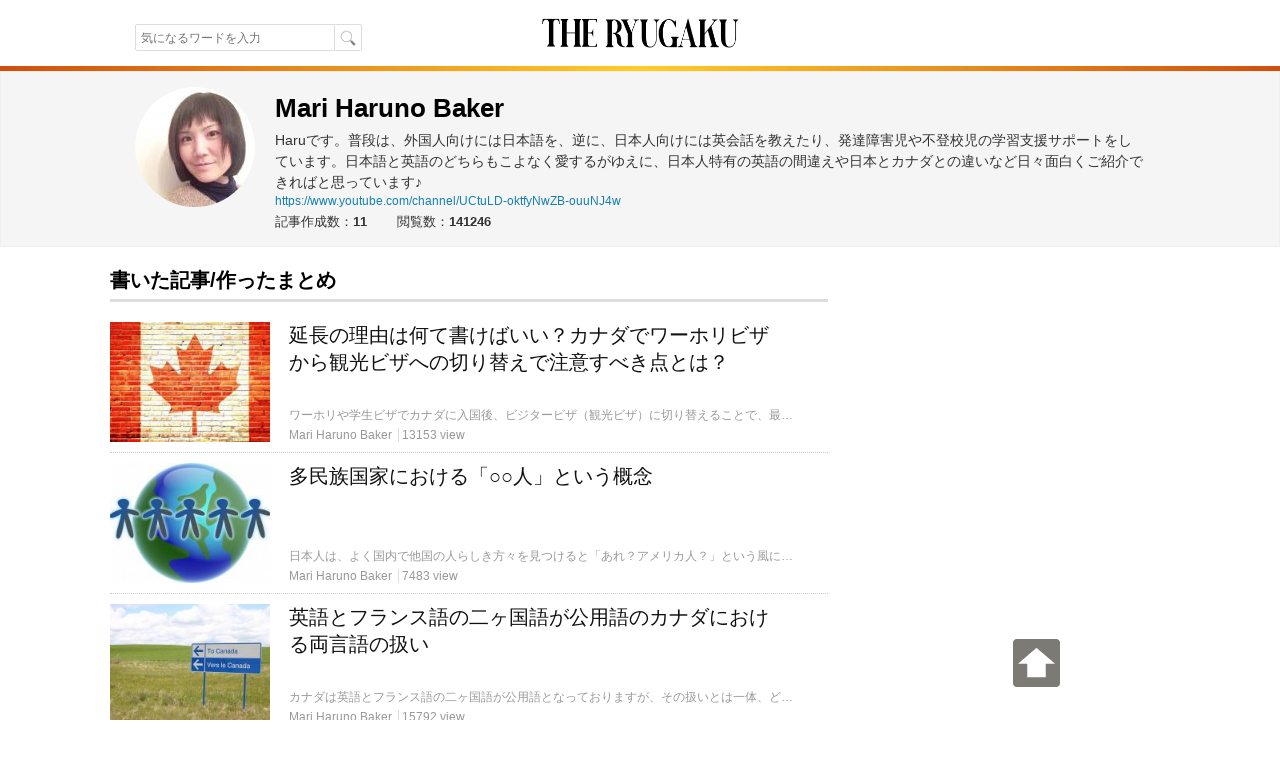

--- FILE ---
content_type: text/html; charset=UTF-8
request_url: https://theryugaku.jp/user/2196/
body_size: 11105
content:
<!DOCTYPE html> <html lang="ja" data-site='{"host":"dGhlcnl1Z2FrdS5qcA==","url":"aHR0cHM6Ly90aGVyeXVnYWt1LmpwL3VzZXIvMjE5Ni8="}' itemscope="1" itemtype="http://schema.org/WebPage">  <head> <script async src="https://www.googletagmanager.com/gtag/js?id=G-7VWP185DYX"></script> <script> window.dataLayer = window.dataLayer || []; function gtag(){dataLayer.push(arguments);} gtag('js', new Date()); gtag('config', 'G-7VWP185DYX', {'groups': 'analytics', 'use_amp_client_id': true}); gtag('config', 'AW-999727321', {'allow_enhanced_conversions': true}); </script>  <meta charset="UTF-8" /> <title>Mari Haruno Bakerさんの記事 | THE RYUGAKU [ザ・留学]</title> <link id="canonical-link" rel="canonical" href="https://theryugaku.jp/user/2196/" /> <meta name="keywords" itemprop="keywords" content="Mari Haruno Baker,留学,ワーホリ,海外生活" /> <meta name="description" itemprop="description" content="Mari Haruno Bakerさんが書いた記事一覧です。Haruです。普段は、外国人向けには日本語を、逆に、日本人向けには英会話を教えたり、発達障害児や不登校児の学習支援サポートをしています。日本語と英語のどちらもこよなく愛するがゆえに、日本人特有の英語の間違えや日本とカナダとの違いなど日々面白くご紹介できればと思っています♪" /> <meta property="og:description" content="Mari Haruno Bakerさんが書いた記事一覧です。Haruです。普段は、外国人向けには日本語を、逆に、日本人向けには英会話を教えたり、発達障害児や不登校児の学習支援サポートをしています。日本語と英語のどちらもこよなく愛するがゆえに、日本人特有の英語の間違えや日本とカナダとの違いなど日々面白くご紹介できればと思っています♪" />  <meta property="og:site_name" content="ザ・留学" /> <meta itemprop="image" property="og:image" content="https://theryugaku.jp/st/img/banner/ogp.png" /> <meta property="og:url" content="https://theryugaku.jp/user/2196/" /> <meta property="og:type" content="website" /> <meta property="og:title" content="Mari Haruno Bakerさんの記事 | THE RYUGAKU [ザ・留学]" /> <meta property="fb:pages" content="220301627994549" /> <meta property="fb:app_id" content="1410472069254785" /> <meta name="twitter:card" content="summary_large_image" /> <meta name="twitter:site" content="@THE_RYUGAKU" /> <meta name="twitter:title" content="Mari Haruno Bakerさんの記事 | THE RYUGAKU [ザ・留学]" /> <meta name="twitter:description" content="Mari Haruno Bakerさんが書いた記事一覧です。Haruです。普段は、外国人向けには日本語を、逆に、日本人向けには英会話を教えたり、発達障害児や不登校児の学習支援サポートをしています。日本語と英語のどちらもこよなく愛するがゆえに、日本人特有の英語の間違えや日本とカナダとの違いなど日々面白くご紹介できればと思っています♪" /> <meta name="twitter:creator" content="@THE_RYUGAKU" /> <meta name="twitter:image:src" content="https://theryugaku.jp/st/img/banner/ogp.png" /> <meta name="twitter:domain" content="theryugaku.jp" /> <meta name="viewport" content="user-scalable=no,width=device-width,initial-scale=1.0,maximum-scale=1.0,viewport-fit=cover" /> <link rel="alternate" type="application/rss+xml" href="https://theryugaku.jp/rss.xml" title="RSS2.0" /> <link rel="alternate" type="application/atom+xml" href="https://theryugaku.jp/atom.xml" title="Atom" /> <link rel="shortcut icon" href="/st/img/favicons/favicon.ico?id=1" /> <link rel="icon" type="image/png" href="/st/img/favicons/favicon-32x32.png?id=1" sizes="32x32" /> <link rel="icon" type="image/png" href="/st/img/favicons/android-chrome-192x192.png?id=1" sizes="192x192" /> <link rel="icon" type="image/png" href="/st/img/favicons/favicon-96x96.png?id=1" sizes="96x96" /> <link rel="icon" type="image/png" href="/st/img/favicons/favicon-16x16.png?id=1" sizes="16x16" /> <link rel="manifest" href="/st/img/favicons/manifest.json?id=1" /> <link rel="mask-icon" href="/st/img/favicons/safari-pinned-tab.svg?id=1" color="#5bbad5" /> <meta name="msapplication-TileColor" content="#da532c" /> <meta name="msapplication-TileImage" content="/st/img/favicons/mstile-144x144.png?id=1" /> <meta name="msapplication-config" content="/st/xml/browserconfig.xml" /> <meta name="theme-color" content="#ffffff" /> <link href="https://fonts.googleapis.com/css?family=Fanwood+Text" rel="stylesheet" /> <link href="https://cdnjs.cloudflare.com/ajax/libs/font-awesome/6.2.1/css/all.min.css" rel="stylesheet" /> <link href="/st/css/user/index.css?lu=1739794575" rel="stylesheet" />  <script async src="https://pagead2.googlesyndication.com/pagead/js/adsbygoogle.js?client=ca-pub-3098149164388735" crossorigin="anonymous"></script> <script src="//www.googletagservices.com/tag/js/gpt.js" async="1"></script> <script> var googletag = googletag || {}; googletag.cmd = googletag.cmd || []; googletag.cmd.push(function() { googletag.pubads().enableSingleRequest(); googletag.enableServices(); }); </script> <!--[if lt IE 9]><script>/*<![CDATA[*/// For discussion and comments, see: http://remysharp.com/2009/01/07/html5-enabling-script/
(function(){if(!/*@cc_on!@*/0)return;var e = "abbr,article,aside,audio,bb,canvas,data,datagrid,datalist,details,dialog,eventsource,figure,footer,header,hgroup,main,mark,menu,meter,nav,output,progress,section,time,video".split(',');for(var i=0;i<e.length;i++){document.createElement(e[i])}self.html5 = true;})();/*]]>*/</script><![endif]--> </head> <body > <header class="page-header"><div class="header-top"><div class="header-inner"><div class="search"><form class="site-search" method="get" action="/"><input type="text" maxlength="50" name="text" class="search-input" autocomplete="on" autosave="index-search" placeholder="気になるワードを入力" results="10" value="" /><input type="submit" class="search-button" value="" /></form></div><h1 class="title"><a class="logo-block" href="/"><img src="/st/img/logo.png" width="206" height="66" alt="THE RYUGAKU[ザ・留学]" /></a></h1><ul class="right"><li></li></ul></div></div><img class="header-boarder" src="/st/img/dummy.gif" /><noscript id="js-warning">このサイトはJavaScriptを使用しています。JavaScriptを有効にしないとページが正しく動作しません。</noscript><div id="cookie-warning" style="display: none;">このサイトはcookieを使用しています。cookieを有効にしないとページが正しく動作しません。</div><div id="browser-warning" style="display: none;">現在ご利用のブラウザはサポートしておりません。そのため一部の動作に不具合やレイアウト崩れが発生してしまいます。</div><div id="sp-warning" style="display: none;"><input type="button" class="link" value="スマートフォン版に切り替える" onclick="Ui.switchVaryType('mobile');" /></div></header> <section class="wrapper-profile"><div class="profile-block"><div class="left"><img src="/up/profile/92/27/a2/img_9227a214701a36d5dacc1e2c2dc146d38678bca1_large.jpg" width="120" height="120" alt="Mari Haruno Bakerのアイコンです" /></div><div class="right"><h1 class="handle">Mari Haruno Baker</h1><p class="intro">Haruです。普段は、外国人向けには日本語を、逆に、日本人向けには英会話を教えたり、発達障害児や不登校児の学習支援サポートをしています。日本語と英語のどちらもこよなく愛するがゆえに、日本人特有の英語の間違えや日本とカナダとの違いなど日々面白くご紹介できればと思っています♪</p><a class="website" href="https://www.youtube.com/channel/UCtuLD-oktfyNwZB-ouuNJ4w" target="_blank">https://www.youtube.com/channel/UCtuLD-oktfyNwZB-ouuNJ4w</a><ul class="curate-data"><li>記事作成数：<span>11</span></li><li>閲覧数：<span>141246</span></li></ul></div></div></section> <div id="wrapper"> <main id="main-area"><div class="article-contents scroll-limit"><div class="right"><h2 class="title clearfix">書いた記事/作ったまとめ</h2><ul class="article-list">      <li> <a href="/3049/"> <div class="photo-block"> <img src="/up/article/5a/2f/c2/img_5a2fc2ea752dea7d18045ff8550b3b2bca188e2b_icon.jpg" title="延長の理由は何て書けばいい？カナダでワーホリビザから観光ビザへの切り替えで注意すべき点とは？" width="160" height="120" alt="延長の理由は何て書けばいい？カナダでワーホリビザから観光ビザへの切り替えで注意すべき点とは？" /> </div> <div class="content"> <div class="article-title">延長の理由は何て書けばいい？カナダでワーホリビザから観光ビザへの切り替えで注意すべき点とは？</div> <div class="meta"> <p class="description">ワーホリや学生ビザでカナダに入国後、ビジタービザ（観光ビザ）に切り替えることで、最大で6ヶ月間滞在を延長することが可能です。申請はカナダ移民局へ必要書類を送付するか、オンラインでの手続きとなります。具体的な申請方法はインターネットで検索すると多くの情報がありますので、ここでは申請の際、特に注意すべき点に絞ってお伝えします。</p> <span class="handle">Mari Haruno Baker</span> <span class="view">13153 view</span> </div> </div> </a> </li>     <li> <a href="/2023/"> <div class="photo-block"> <img src="/up/article/f6/99/3e/img_f6993e95ab4e2912e671a5c59c006175547e8ff7_icon.jpg" title="多民族国家における「○○人」という概念" width="160" height="120" alt="多民族国家における「○○人」という概念" /> </div> <div class="content"> <div class="article-title">多民族国家における「○○人」という概念</div> <div class="meta"> <p class="description">日本人は、よく国内で他国の人らしき方々を見つけると「あれ？アメリカ人？」という風にすぐ「○○人」と言いがちですね。でも、こんな言い方するのは日本人くらいなものかもしれません。確かに、日本国内に暮らす人たちの多くが先祖代々から続く「日本人」なことが多いですが、国外に出たらその概念はまったく存在しません。</p> <span class="handle">Mari Haruno Baker</span> <span class="view">7483 view</span> </div> </div> </a> </li>     <li> <a href="/1884/"> <div class="photo-block"> <img src="/up/article/19/2a/ce/img_192aceaeed8100eaa4971c21b1dc7e3f29c504e3_icon.jpg" title="英語とフランス語の二ヶ国語が公用語のカナダにおける両言語の扱い" width="160" height="120" alt="英語とフランス語の二ヶ国語が公用語のカナダにおける両言語の扱い" /> </div> <div class="content"> <div class="article-title">英語とフランス語の二ヶ国語が公用語のカナダにおける両言語の扱い</div> <div class="meta"> <p class="description">カナダは英語とフランス語の二ヶ国語が公用語となっておりますが、その扱いとは一体、どのようなものなのでしょうか？</p> <span class="handle">Mari Haruno Baker</span> <span class="view">15792 view</span> </div> </div> </a> </li>     <li> <a href="/1883/"> <div class="photo-block"> <img src="/up/article/27/fc/0e/img_27fc0e3d1d930e8077fe3ea44d92cb6272bd77d7_icon.jpg" title="小学校からディスカッション！日本とは異なるカナダの教育プログラム" width="160" height="120" alt="小学校からディスカッション！日本とは異なるカナダの教育プログラム" /> </div> <div class="content"> <div class="article-title">小学校からディスカッション！日本とは異なるカナダの教育プログラム</div> <div class="meta"> <p class="description">筆者が見た日本とは異なるカナダの教育プログラムについてご紹介します。</p> <span class="handle">Mari Haruno Baker</span> <span class="view">14158 view</span> </div> </div> </a> </li>     <li> <a href="/1882/"> <div class="photo-block"> <img src="/up/article/9c/88/40/img_9c884044c5ad143669c093feae55177eb8e92c32_icon.jpg" title="安くて美味しい！トロントで食べられるオススメのジャマイカ料理４選" width="160" height="120" alt="安くて美味しい！トロントで食べられるオススメのジャマイカ料理４選" /> </div> <div class="content"> <div class="article-title">安くて美味しい！トロントで食べられるオススメのジャマイカ料理４選</div> <div class="meta"> <p class="description">トロントは多国籍な街。本当に世界各国からの人たちで溢れています。そのため、日本ではなかなか体験できない多国籍料理を味わうことができます。今回はその中でも筆者がオススメのジャマイカ料理についてご紹介します。</p> <span class="handle">Mari Haruno Baker</span> <span class="view">8860 view</span> </div> </div> </a> </li>     <li> <a href="/1867/"> <div class="photo-block"> <img src="/up/article/f1/ca/a9/img_f1caa9b92c8bc9b761682f90e1f51dda17c1e653_icon.jpg" title="手軽に健康的な飲み物を！カナダで人気の「Water Enhancer（ウォーターエンハンサー）」とは？" width="160" height="120" alt="手軽に健康的な飲み物を！カナダで人気の「Water Enhancer（ウォーターエンハンサー）」とは？" /> </div> <div class="content"> <div class="article-title">手軽に健康的な飲み物を！カナダで人気の「Water Enhancer（ウォーターエンハンサー）」とは？</div> <div class="meta"> <p class="description">カナダでは健康志向な人々から「Water Enhancer（ウォーターエンハンサー）」という商品が注目されております。そんなウォーターエンハンサーとはどういうものなのでしょうか？</p> <span class="handle">Mari Haruno Baker</span> <span class="view">14612 view</span> </div> </div> </a> </li>     <li> <a href="/1821/"> <div class="photo-block"> <img src="/up/article/95/0a/02/img_950a02bd513b6e1e17309315d2c6fb6eee3ae769_icon.jpg" title="世界屈指の人種のサラダボウル！トロントの魅力４選" width="160" height="120" alt="世界屈指の人種のサラダボウル！トロントの魅力４選" /> </div> <div class="content"> <div class="article-title">世界屈指の人種のサラダボウル！トロントの魅力４選</div> <div class="meta"> <p class="description">トロントは「人種のサラダボウル」と言われるほど、さまざまな国の人々が集まっています。そんなトロントだからこそ味わえる、さまざまな魅力をお伝えします。</p> <span class="handle">Mari Haruno Baker</span> <span class="view">13798 view</span> </div> </div> </a> </li>     <li> <a href="/1472/"> <div class="photo-block"> <img src="/up/article/27/03/03/img_27030382e5715635e0e1445589743ac539d9d65d_icon.jpg" title="「could」「would」の英語表現をマスターしてネイティブらしいニュアンスを" width="160" height="120" alt="「could」「would」の英語表現をマスターしてネイティブらしいニュアンスを" /> </div> <div class="content"> <div class="article-title">「could」「would」の英語表現をマスターしてネイティブらしいニュアンスを</div> <div class="meta"> <p class="description">現地でネイティブたちと話をしていて気付くのが「could」や「would」などの単語をかなり頻繁に使用するということです。これ、なかなか日本で英語学習をしていても教科書などに載っている説明には限りがあります。でも、せっかくなので、ちょっと実際に自分が使う前に、せめてネイティブたちがどういうニュアンスを出したくてそれをチョイスして使っているのかを知っておくだけでもかなり大きいと思いますので、ご紹介したいと思います。</p> <span class="handle">Mari Haruno Baker</span> <span class="view">13895 view</span> </div> </div> </a> </li>     <li> <a href="/1397/"> <div class="photo-block"> <img src="/up/article/ed/49/62/img_ed49620a16a0db83b54143489117fef62397643d_icon.jpg" title="ファーストフード店やカフェで使える！英語で注文するときの５つのポイント" width="160" height="120" alt="ファーストフード店やカフェで使える！英語で注文するときの５つのポイント" /> </div> <div class="content"> <div class="article-title">ファーストフード店やカフェで使える！英語で注文するときの５つのポイント</div> <div class="meta"> <p class="description">留学先にてファーストフード店やカフェを利用することがあるはずです。でも、その際にどう伝えて良いのか悩むことはありませんか？当たり前ですが、周りのネイティブたちが何の躊躇も無く、立て板に水のごとくにスラスラとスムーズに注文していく姿に、さらに緊張して口ごもってしまうということも実際よく聞きます。そこで今回は最低限、これだけは知っておけば自信を持って注文ができるポイントをお伝えします。</p> <span class="handle">Mari Haruno Baker</span> <span class="view">14689 view</span> </div> </div> </a> </li>     <li> <a href="/1291/"> <div class="photo-block"> <img src="/up/article/e6/b6/da/img_e6b6da9108463d7233913eb7ed4bf3493249c06b_icon.jpg" title="留学中は日本語厳禁！限られた留学期間内で英語力を飛躍的に向上させるコツ" width="160" height="120" alt="留学中は日本語厳禁！限られた留学期間内で英語力を飛躍的に向上させるコツ" /> </div> <div class="content"> <div class="article-title">留学中は日本語厳禁！限られた留学期間内で英語力を飛躍的に向上させるコツ</div> <div class="meta"> <p class="description">留学さえすれば、日本と違う環境なので、なんとなくそこにいるだけで英語が話せるようになるのでは、と淡い期待を抱いていたりはしませんでしょうか。もしかしたら誰しもがそんな考え、期待を少なからず最初は抱いているものかもしれません。でも、そんなことは一切ないと言っても過言ではありません。</p> <span class="handle">Mari Haruno Baker</span> <span class="view">12563 view</span> </div> </div> </a> </li>     <li> <a href="/1259/"> <div class="photo-block"> <img src="/up/article/a8/dc/e2/img_a8dce225b8033a5b6b7ec932b78151073d9b1f23_icon.jpg" title="キーホルダーは和製英語！?海外では通じない和製英語の種類とは" width="160" height="120" alt="キーホルダーは和製英語！?海外では通じない和製英語の種類とは" /> </div> <div class="content"> <div class="article-title">キーホルダーは和製英語！?海外では通じない和製英語の種類とは</div> <div class="meta"> <p class="description">英語学習初心者が使ってしまいがちなのが和製英語ですよね。今回は和製英語の種類について説明していきたいと思います。</p> <span class="handle">Mari Haruno Baker</span> <span class="view">12243 view</span> </div> </div> </a> </li> </ul> </div><div class="left"><aside class="padding-bottom10"> <ins class="adsbygoogle" style="display:block" data-ad-format="link" data-ad-client="ca-pub-3098149164388735" data-ad-slot="3221234646"></ins> <script> /*<![CDATA[*/ (adsbygoogle = window.adsbygoogle || []).push({}); /*]]>*/ </script> </aside><ul class="area-list clearfix"><li class="all"><a href="/"><i class="fa fa-compass"></i>全エリア</a></li><li class=""><a href="/?area=na"><i class="fa fa-compass"></i>北米</a></li><li class="even"><a href="/?area=sa"><i class="fa fa-compass"></i>南米</a></li><li class=""><a href="/?area=eu"><i class="fa fa-compass"></i>ヨーロッパ</a></li><li class="even"><a href="/?area=oc"><i class="fa fa-compass"></i>オセアニア</a></li><li class=""><a href="/?area=as"><i class="fa fa-compass"></i>アジア</a></li><li class="even"><a href="/?area=af"><i class="fa fa-compass"></i>アフリカ</a></li></ul><aside class="lpd-ad-block"><a href="https://langpedia.jp/download/agent" target="_blank" onclick="gtag('event', 'click', {'send_to': 'analytics', 'event_category': 'link', 'event_label': 'lpd-offer-download-pc-user-sub'});"><img src="/st/img/banner/lpd_offer.png"alt="個人手配の留学サービス「Langpedia（ラングペディア）」" width="300" /></a></aside><aside class="ad-block">  <div id="div-gpt-ad-541237424-43" style="height:250px; width:300px;"> <script> /*<![CDATA[*/ googletag.cmd.push(function() { googletag.defineSlot('/76446822/right_top_PC_300_250_theryugaku', [300, 250], 'div-gpt-ad-541237424-43').addService(googletag.pubads()); googletag.display('div-gpt-ad-541237424-43'); }); /*]]>*/ </script> </div> </aside><div class="topic"><h2 class="title">新着の特集<span>留学・海外生活の流行はここをチェック！</span></h2><ul><li><a class="img" href="/topic/1/"><img src="/up/topic/70/00/e8/img_7000e87d0020e570928b51be5c3ab667c838c694_middle.jpg" title="留学準備と申込手順" /></a><a class="article-title" href="/topic/1/">留学準備と申込手順</a></li><li><a class="img" href="/topic/2/"><img src="/up/topic/82/83/95/img_8283957b77d0810e0d7b362024fae0b31f386125_middle.jpg" title="語学学校をもっと知ろう！" /></a><a class="article-title" href="/topic/2/">語学学校をもっと知ろう！</a></li><li><a class="img" href="/topic/3/"><img src="/up/topic/43/4d/67/img_434d67f45ea6d4d14e48ade0233e1e6ef390c24b_middle.jpg" title="各国・各都市の魅力を知ろう！" /></a><a class="article-title" href="/topic/3/">各国・各都市の魅力を知ろう！</a></li><li><a class="img" href="/topic/4/"><img src="/up/topic/6d/aa/15/img_6daa15bee0dfe5635bc725443861d9b9b811e680_middle.jpg" title="留学経験者がやった英語の勉強方法" /></a><a class="article-title" href="/topic/4/">留学経験者がやった英語の勉強方法</a></li><li><a class="img" href="/topic/5/"><img src="/up/topic/6f/4e/fe/img_6f4efef6b57772df4d5604a7f11f0493aaaf6f7e_middle.jpg" title="英語のフレーズ特集" /></a><a class="article-title" href="/topic/5/">英語のフレーズ特集</a></li></ul><div class="topic-list-link"><a href="/topic/">特集一覧</a></div></div><div class="popular"><h2 class="title">アクセスランキング<span>昨日人気のあった記事ランキング</span></h2><ul><li><a class="img" href="/3731/"><img src="/up/article/16/89/a3/img_1689a3aa90e10c620c63b50260b012c0438ffcf3_icon_sq.png" title="シンガポール在住・大手外資系IT企業勤務が愛用する「パタプライングリッシュ」" /></a><a class="article-title" href="/3731/">シンガポール在住・大手外資系IT企業勤務が愛用する「パ...</a></li><li><a class="img" href="/806/"><img src="/up/article/2d/2c/70/img_2d2c703649fc70622214f385f87d68779051b7a8_icon_sq.jpg" title="髪や爪を切ってはいけない曜日？タイの風習を知って運勢アップ！" /></a><a class="article-title" href="/806/">髪や爪を切ってはいけない曜日？タイの風習を知って運勢アップ！</a></li><li><a class="img" href="/3019/"><img src="/up/article/1c/f2/95/img_1cf29543b18819e4855682e2cd60b9d18081dc11_icon_sq.jpg" title="2018年カナダ・学生ビザ（Study Permit）の申請手順【記入例つき】" /></a><a class="article-title" href="/3019/">2018年カナダ・学生ビザ（Study Permit）...</a></li><li><a class="img" href="/471/"><img src="/up/article/fe/f2/50/img_fef250f60b6aec699f4b8b44e20fa9fd5348e203_icon_sq.jpg" title="ちゃんとオランダ語で挨拶できる？覚えておきたいオランダ語の単語とフレーズ１６選" /></a><a class="article-title" href="/471/">ちゃんとオランダ語で挨拶できる？覚えておきたいオランダ...</a></li><li><a class="img" href="/2561/"><img src="/up/article/f5/cd/74/img_f5cd7402f67471f41f837961c4deb67d53c59edc_icon_sq.jpg" title="イタリア人は褒め上手？イタリア語でよく使われる褒め言葉" /></a><a class="article-title" href="/2561/">イタリア人は褒め上手？イタリア語でよく使われる褒め言葉</a></li></ul></div><div class="guide-article"><h2 class="title">留学希望者におすすめ<span>各国の留学情報を徹底解説！</span></h2><ul><li><a class="img" href="/1021/"><img src="/up/article/fa/9d/42/img_fa9d42019049d09c50a2dcc5d80646aa35dd154d_icon_sq.jpg" title="アメリカに留学するには？世界からトップクラスが集まるアメリカ留学" /></a><a class="article-title" href="/1021/">アメリカに留学するには？世界からトップクラスが集まるア...</a></li><li><a class="img" href="/1023/"><img src="/up/article/80/63/5b/img_80635bf23df4fb042f83eaaef67d055759f98363_icon_sq.jpg" title="カナダに留学するには？治安も良くて人気のカナダ留学" /></a><a class="article-title" href="/1023/">カナダに留学するには？治安も良くて人気のカナダ留学</a></li><li><a class="img" href="/1022/"><img src="/up/article/24/57/c7/img_2457c77fcb0a1cae430f13a16477e761d99fab86_icon_sq.jpg" title="イギリスに留学するには？歴史と伝統に溢れるイギリス留学" /></a><a class="article-title" href="/1022/">イギリスに留学するには？歴史と伝統に溢れるイギリス留学</a></li><li><a class="img" href="/1030/"><img src="/up/article/6e/b7/1b/img_6eb71bdc317ec56fabdc526702beb247bbf98e0f_icon_sq.png" title="オーストラリアに留学するには？都会も自然も楽しめるオーストラリア留学" /></a><a class="article-title" href="/1030/">オーストラリアに留学するには？都会も自然も楽しめるオー...</a></li><li><a class="img" href="/1035/"><img src="/up/article/2c/3f/21/img_2c3f21a17aad35e3cfa56843bbde207eef0caf60_icon_sq.jpg" title="ニュージーランドに留学するには？初めてでも安心のニュージーランド留学" /></a><a class="article-title" href="/1035/">ニュージーランドに留学するには？初めてでも安心のニュー...</a></li><li><a class="img" href="/1462/"><img src="/up/article/e2/04/d9/img_e204d976317703dba5ffb2c9af37921435b9b605_icon_sq.jpg" title="フィリピンに留学するには？コストパフォーマンスが評判のフィリピン留学" /></a><a class="article-title" href="/1462/">フィリピンに留学するには？コストパフォーマンスが評判の...</a></li></ul></div><div class="keyword"><h2 class="title">話題のキーワード</h2><ul class="tags"><li><a href="/tag/%E8%8B%B1%E8%AA%9E/"><i class="fa fa-tag"></i>英語</a></li><li><a href="/tag/%E3%82%A4%E3%82%BF%E3%83%AA%E3%82%A2%E8%AA%9E/"><i class="fa fa-tag"></i>イタリア語</a></li><li><a href="/tag/%E8%AA%9E%E5%AD%A6%E5%AD%A6%E6%A0%A1/"><i class="fa fa-tag"></i>語学学校</a></li><li><a href="/tag/%E6%96%87%E5%8C%96/"><i class="fa fa-tag"></i>文化</a></li><li><a href="/tag/%E5%9B%BD%E6%B0%91%E6%80%A7/"><i class="fa fa-tag"></i>国民性</a></li><li><a href="/tag/%E3%82%AB%E3%83%95%E3%82%A7/"><i class="fa fa-tag"></i>カフェ</a></li><li><a href="/tag/%E3%83%AC%E3%82%B9%E3%83%88%E3%83%A9%E3%83%B3/"><i class="fa fa-tag"></i>レストラン</a></li><li><a href="/tag/%E7%94%9F%E6%B4%BB/"><i class="fa fa-tag"></i>生活</a></li><li><a href="/tag/%E6%97%A5%E6%9C%AC%E4%BA%BA/"><i class="fa fa-tag"></i>日本人</a></li><li><a href="/tag/%E3%83%95%E3%83%A9%E3%83%B3%E3%82%B9%E8%AA%9E/"><i class="fa fa-tag"></i>フランス語</a></li><li><a href="/tag/%E7%9F%AD%E6%9C%9F%E7%95%99%E5%AD%A6/"><i class="fa fa-tag"></i>短期留学</a></li><li><a href="/tag/%E6%97%A5%E6%9C%AC%E9%A3%9F/"><i class="fa fa-tag"></i>日本食</a></li><li><a href="/tag/%E6%BA%96%E5%82%99/"><i class="fa fa-tag"></i>準備</a></li><li><a href="/tag/%E8%AA%9E%E5%AD%A6%E7%95%99%E5%AD%A6/"><i class="fa fa-tag"></i>語学留学</a></li><li><a href="/tag/%E6%96%99%E7%90%86/"><i class="fa fa-tag"></i>料理</a></li></ul><div class="tag-list-link"><a href="/tag/">キーワード一覧</a></div></div><div class="pr-block"><div class="tw-page"><a class="twitter-timeline" width="300" height="250" href="https://twitter.com/THE_RYUGAKU" data-widget-id="692593824166596608">@THE_RYUGAKUさんのツイート</a></div><div class="fb-page" data-href="https://www.facebook.com/ablogg.jp" data-width="300" data-hide-cover="false" data-show-facepile="true" data-show-posts="false"><div class="fb-xfbml-parse-ignore"><blockquote cite="https://www.facebook.com/ablogg.jp"><a href="https://www.facebook.com/ablogg.jp" target="_blank" rel="nofollow">アブログ</a></blockquote></div></div></div><aside class="ad-block"> <ins class="adsbygoogle" style="display:inline-block;width:300px;height:1050px;" data-ad-client="ca-pub-3098149164388735" data-ad-slot="7216567390"></ins> <script> /*<![CDATA[*/ (adsbygoogle = window.adsbygoogle || []).push({}); /*]]>*/ </script> </aside></div></main> </div> <div class="footer-description"> <h2>留学メディア「THE RYUGAKU [ザ・留学]」とは？</h2> <p class="site-description"> THE RYUGAKU[ザ・留学]は、海外留学、ワーキングホリデー、海外在住者のための海外生活、学校などの情報が集まる情報メディアです。語学留学もコミカレ・大学・大学院留学も、留学先を探すときはTHE RYUGAKUから！実際にかかった留学費用、準備すると便利な持ち物、成功するために工夫したハウツー情報、ワーホリの仕事の探し方、学生寮・ホームステイの注意点やルームシェアの探し方、現地に滞在する日本人からお勧めまとめなど、短期留学でも長期留学でも役立つ情報が毎日たくさん公開されています！アメリカ、カナダ、イギリス、オーストラリア、ニュージーランド、フィリピン、韓国、中国、フランス、ドイツなど各国・各都市から絞り込むと、希望の留学先の記事が見つかります。<br /> 「どこに留学したらいいか分からない」「おすすめの学校が知りたい」「経験者による体験談が知りたい」「留学生活での節約方法を知りたい」。初めての留学は分からないことだらけで、不安になったり、予算が心配だったりしますよね？THE RYUGAKUなら全て解決できます。最新情報をチェックして、ぜひ充実した留学にしてください！ </p> </div> <footer class="page-footer"><div class="footer-inner"><div id="scroll-top"><img src="/st/img/top.png" /></div><div class="footer-navi"><div class="footer-left"><div class="footer-title"><a class="logo-block" href="/"><img class="logo" src="/st/img/logo.png" height="45" alt="THE RYUGAKU[ザ・留学]" /></a><p class="logo-bottom">Produced by <a href="https://ablogg.jp/" target="_blank">ablogg<img src="/st/img/icon.gif" class="icon" height="12" alt="アブログ" /></a></p></div></div><ul class="footer-center"><li><i class="fa fa-caret-right"></i><a href="/about/team" rel="nofollow">運営会社</a></li><li><i class="fa fa-caret-right"></i><a href="/about/privacy">プライバシーポリシー</a></li><li><i class="fa fa-caret-right"></i><a href="https://www.facebook.com/ablogg.jp" target="_blank" rel="nofollow">Facebook</a></li><li><i class="fa fa-caret-right"></i><a href="/link/">留学ブログ一覧</a></li></ul><dl class="footer-right"><dt>コンテンツ・ポリシー</dt><dd>THE RYUGAKUに掲載する記事は全て登録ライター及び編集部が執筆したオリジナルコンテンツです。編集部が全ての記事に対して著作権の侵害がないかをチェックし、編集を行った上で公開しています。</dd></dl></div><p class="copyright">Copyright(C)2015 ABLOGG All rights reserved</p></div></footer> <div id="site-redirect" style="display: none;"> <h2 class="site-redirect-h2">このサイトはTHE RYUGAKU [ザ・留学]ではありません。</h2> <p class="site-redirect-p">現在、閲覧しているサイトはTHE RYUGAKU [ザ・留学]を不正にコピーしています。<br /> サイトの安全性及びこのサイトの内容に、当社は責任を負いかねます。</p> <p class="site-redirect-p">下記のリンクより、THE RYUGAKU [ザ・留学]の公式サイトから情報を閲覧していただくことをお勧め致します。</p> <a id="site-redirect-top">THE RYUGAKU [ザ・留学]のトップに移動する</a> <a id="site-redirect-origin">このページの元となったTHE RYUGAKU [ザ・留学]のページへ移動する</a> </div> <div id="fb-root"></div> <script> var Rgk = { _cs: [], _ld: 0, _gmap: false, gmap: function () { Rgk._gmap = 1; if (Rgk._ld) { Ui.GoogleMap.init(); } }, loaded: function () { Jeeel.Loader.loadStyle('//maxcdn.bootstrapcdn.com/font-awesome/4.7.0/css/font-awesome.min.css'); Jeeel.addReadyEvent(function () { for (var i = this._cs.length; i--;) { this._cs[i][0].call(this._cs[i][1]); } this._ld = 1; Ui.init('他のページへ移動すると、入力中のデータが破棄されます。'); if (this._gmap) { Ui.GoogleMap.init(); } }, this); }, addLoad: function (callback, thisArg) { if (this._ld) { callback.call(thisArg); } else { this._cs.push([callback, thisArg]); } } }; </script> <script> window.fbAsyncInit = function() { FB.init({ appId : '1410472069254785', autoLogAppEvents : true, xfbml : true, version : 'v14.0' }); }; </script> <script async="1" defer="1" crossorigin="anonymous" src="https://connect.facebook.net/ja_JP/sdk.js"></script> <!-- Meta Pixel Code --> <script> !function(f,b,e,v,n,t,s) {if(f.fbq)return;n=f.fbq=function(){n.callMethod? n.callMethod.apply(n,arguments):n.queue.push(arguments)}; if(!f._fbq)f._fbq=n;n.push=n;n.loaded=!0;n.version='2.0'; n.queue=[];t=b.createElement(e);t.async=!0; t.src=v;s=b.getElementsByTagName(e)[0]; s.parentNode.insertBefore(t,s)}(window, document,'script', 'https://connect.facebook.net/en_US/fbevents.js'); fbq('init', '576439118181126'); fbq('track', 'PageView'); </script> <noscript><img height="1" width="1" style="display:none" src="https://www.facebook.com/tr?id=576439118181126&ev=PageView&noscript=1" /></noscript> <!-- End Meta Pixel Code --> <script src="/st/js/Jeeel/Jeeel-Set-Min.js?full=1&amp;lu=1739794575" data-config="{locale:'ja', cache: true, callback: 'Rgk.loaded'}" data-runs="input|placeholder|sticky-scroll|anchor-scroll=fragment:off|dropzone|lazyloader" defer="1" async="1"></script><script src="/st/js/common/base.js?lu=1739794575" defer="1" async="1"></script>  <script src="//platform.twitter.com/widgets.js" async="1" defer="1"></script> </body> </html>

--- FILE ---
content_type: text/html; charset=utf-8
request_url: https://www.google.com/recaptcha/api2/aframe
body_size: 174
content:
<!DOCTYPE HTML><html><head><meta http-equiv="content-type" content="text/html; charset=UTF-8"></head><body><script nonce="_8a-kJW4_3724hA2B403Iw">/** Anti-fraud and anti-abuse applications only. See google.com/recaptcha */ try{var clients={'sodar':'https://pagead2.googlesyndication.com/pagead/sodar?'};window.addEventListener("message",function(a){try{if(a.source===window.parent){var b=JSON.parse(a.data);var c=clients[b['id']];if(c){var d=document.createElement('img');d.src=c+b['params']+'&rc='+(localStorage.getItem("rc::a")?sessionStorage.getItem("rc::b"):"");window.document.body.appendChild(d);sessionStorage.setItem("rc::e",parseInt(sessionStorage.getItem("rc::e")||0)+1);localStorage.setItem("rc::h",'1769041290834');}}}catch(b){}});window.parent.postMessage("_grecaptcha_ready", "*");}catch(b){}</script></body></html>

--- FILE ---
content_type: text/javascript; charset=utf-8
request_url: https://theryugaku.jp/st/js/Jeeel/Jeeel-Set-Min.js?full=1&lu=1739794575
body_size: 144546
content:
/*
 * @name Jeeel.js(Javascript Easy Error and Exception handling Library: Japanease Eeel)
 * @author Masato Shimada
 * @version 2.11.30
 * @license <a href="http://ja.wikipedia.org/wiki/MIT_License">MIT License</a>
 * @copylight (c) 2025 Donuts, Masato Shimada
 */
var Jeeel=(function(a){return{VERSION:'2.11.30',SCRIPT_CLASS:'jeeel-class',SCRIPT_ID:'jeeel-src',HOST:'http://ablogg.localhost',BASE_URL:'',SCRIPT_NAME:'',QUERY:'',CONFIG:{},CROSS_DOMAIN:false,DEBUG_URL:'/dev/debug/eval/',SQL_DEBUG_URL:'/dev/debug/eval-sql/',MAIL_URL:'/dev/debug/mail/',FILE_OPEN_URL:'/dev/debug/file-open/',JSONP_URL:'/dev/debug/jsonp/',UNIQUE_ID:null,Document:null,Window:null,Acl:null,IS_WORKER:a&&a.constructor.name==='DedicatedWorkerGlobalScope',_backup:a.Jeeel||null,_jsp:{},_required:[],_Object:{Jeeel:{}},_doc:(a.document?a.document:null),_global:a,_elm:a.document&&a.document.createElement('div')||null,_disableAuto:true,_auto:true,_cleanMode:false,_debugMode:false,_extendMode:{DataStructure:false,Gui:false,WebStorage:false,Database:false,Worker:false,Geolocation:false,Io:false,Media:false,Graphics:false,Net:false,Framework:false},directory:{},file:{}}})(typeof window!=='undefined'?window:(typeof self!=='undefined'?self:(typeof this!=='undefined'?this:{})));Jeeel._Object.Jeeel={INPUTS:['INPUT','OUTPUT','SELECT','KEYGEN','TEXTAREA','BUTTON'],getVendorPrefix:function(a,b){b=b||Jeeel._global;var c=Jeeel.String.toPascalCase(a);return b[a]||b['webkit'+c]||b['moz'+c]||b['ms'+c]||b['o'+c]},getInputName:function(a){var b=decodeURIComponent(a).split('][');var c=b[0].split('[');if(c.length===1){return[a]}var i,l,names=[];for(i=0,l=c.length;i<l;i++){names[names.length]=c[i]}for(i=1,l=b.length;i<l;i++){names[names.length]=b[i]}names[names.length-1]=names[names.length-1].replace(']','');return names},getInputs:function(a){if(a.tagName.toUpperCase()==='FORM'){var b=[];for(var i=a.elements.length;i--;){b[i]=a.elements[i]}return b}else if(a.querySelectorAll){return a.querySelectorAll("input, output, select, keygen, textarea, button")}return Jeeel.Dom.Core.Searcher.create(a).getElementsByTagName(Jeeel._Object.Jeeel.INPUTS)},getPos:function(a){var b={x:0,y:0};var c=a;var d=(a.ownerDocument||Jeeel._doc).body;while(c){b.x+=c.offsetLeft;b.y+=c.offsetTop;c=c.offsetParent}c=a!==d&&a.parentNode;while(c&&c!==d){b.x-=c.scrollLeft;b.y-=c.scrollTop;c=c.parentNode}return b},getSize:function(a){return{width:a.offsetWidth,height:a.offsetHeight}},extractValue:function(a,b){var c=Jeeel._Object.Jeeel.getInputName(''+b);if(c.length!==1){for(var i=0,l=c.length-1;i<l;i++){a=a[c[i]];if(!Jeeel.Type.isHash(a)){return undefined}}b=c[l]}return a[b]},screwValue:function(a,b,c){var d=Jeeel._Object.Jeeel.getInputName(''+b);if(d.length!==1){for(var i=0,l=d.length-1;i<l;i++){if(!Jeeel.Type.isHash(a[d[i]])){a[d[i]]={}}a=a[d[i]]}a[d[l]]=c}else{a[b]=c}},squashHash:function(a){var b={};for(var c in a){Jeeel._Object.Jeeel._setToHash(b,c,a[c])}return b},_setToHash:function(a,b,c){if(!Jeeel.Type.isObject(c)&&!Jeeel.Type.isArray(c)||Jeeel.Io&&c instanceof Jeeel.Io.File||Jeeel._global.FormData&&c instanceof FormData||Jeeel._global.Blob&&c instanceof Blob||Jeeel._global.File&&c instanceof File){a[b]=c;return}if(Jeeel.Type.isArray(c)){for(var i=0,l=c.length;i<l;i++){Jeeel._Object.Jeeel._setToHash(a,b+'['+i+']',c[i])}}else{for(var k in c){var v=c[k];if(k.indexOf('[')>=0){k=k.replace(/([^\]])\[/,'$1][').replace(/\]$/,'')}Jeeel._Object.Jeeel._setToHash(a,b+'['+k+']',v)}}}};Jeeel.getConflictValue=function(){return this._backup};Jeeel.directoryForEach=function(a,b){for(var c in a){if(c!=='toString'){b.call(this,a[c],c,a)}}};Jeeel.getFilePath=function(){var g=(arguments.length===0?[this.directory.Jeeel+'Jeeel.js']:[]);var h=(arguments.length===0?this.directory:arguments[0]);var j=(arguments.length===0?this.file:arguments[1]);Jeeel.directoryForEach(h,function(a,b){for(var i=0,l=j[b].length;i<l;i++){var c=j[b][i];if(!this._debugMode&&c==='Debug'){continue}else if(!this._debugMode&&b==='Technical'&&Jeeel.Hash.inHash(c,['Information','Trace'],true)){continue}else if(!this._extendMode.DataStructure&&c==='DataStructure'){continue}else if(!this._extendMode.Gui&&c==='Gui'){continue}else if(!this._extendMode.WebStorage&&c==='WebStorage'){continue}else if(!this._extendMode.Database&&c==='Database'){continue}else if(!this._extendMode.Worker&&c==='Worker'){continue}else if(!this._extendMode.Geolocation&&c==='Geolocation'){continue}else if(!this._extendMode.Io&&c==='Io'){continue}else if(!this._extendMode.Media&&c==='Media'){continue}else if(!this._extendMode.Graphics&&c==='Graphics'){continue}else if(!this._extendMode.Framework&&c==='Framework'){continue}else if(!this._extendMode.Net&&Jeeel.Hash.inHash(c,['Comet','Socket'],true)){continue}g[g.length]=a+c+'.js';if(a[c]&&j[b][c]){var d={};var e={};d[c]=a[c];e[c]=j[b][c];var f=this.getFilePath(d,e);if(f){g[g.length]=f}}}});return g.join('\n')};Jeeel.errorDump=function(a){if(!Jeeel._debugMode||!Jeeel.Debug){return false}Jeeel.Debug.ErrorMessage.dump.apply(null,arguments);return true};Jeeel.errorHtmlDump=function(a){if(!Jeeel._debugMode||!Jeeel.Debug){return false}Jeeel.Debug.ErrorMessage.dumpHtml.apply(null,arguments);return true};Jeeel.errorDumpConsole=function(a){if(!Jeeel._debugMode||!Jeeel.Debug){return false}Jeeel.Debug.Console.log.apply(null,arguments);return true};Jeeel.require=function(c,d,f){var i,j,l;if(!c.splice){c=[c]}for(i=this._required.length;i--;){for(j=c.length;j--;){if(this._required[i]===c[j]){c.splice(j,1);break}}}var g=c.length;var h=[];if(g===0){d&&d();return}var k=[],activeXIds=['MAXM12.XMLHTTP.3.0','MAXM12.XMLHTTP','Microsoft.XMLHTTP'];var m=this;for(i=g;i--;){if(typeof XMLHttpRequest!=='undefined'){k[i]=new XMLHttpRequest()}else if(typeof ActiveXObject!=='undefined'){for(j=0,l=activeXIds.length;j<l;j++){try{k[i]=new ActiveXObject(activeXIds[j]);break}catch(e){}}}if(!k[i]){throw new Error('Not supported ajax.');}k[i].onreadystatechange=(function(i){return function(){if(k[i].readyState===4){if(k[i].status===200){var a;if(/*@cc_on!@*/false){var b=m._doc.createElement('div');b.innerHTML='&nbsp;<script defer="defer" type="text/javascript">'+k[i].responseText+'</script>';b=b.firstChild;while(b.nodeType!==1){b=b.nextSibling}a=b}else{a=Jeeel._doc.createElement('script');a.type='text/javascript';a.innerHTML=k[i].responseText}(m._doc.head||m._doc.getElementsByTagName('head')[0]||m._doc.body||m._doc.documentElement).appendChild(a);m._required.push(c[i]);g--;if(g===0){if(h.length&&f){f(h)}else if(!h.length&&d){d()}}}else{g--;h.push(c[i]);if(g===0){if(f){f(h)}}}}}})(i);k[i].open('GET',c[i],true);k[i].setRequestHeader('X-Requested-With','XMLHttpRequest');k[i].setRequestHeader('X-Jeeel-Version',Jeeel.VERSION);k[i].setRequestHeader('Accept','text/javascript, text/html, application/xml, text/xml, */*');k[i].setRequestHeader('Content-Type','application/x-www-form-urlencoded; charset=UTF-8');if(k[i].overrideMimeType&&(navigator.userAgent.match(/Gecko\/(\d{4})/)||[0,2005])[1]<2005){k[i].setRequestHeader('Connection','close')}k[i].send(null)}};Jeeel.addReadyEvent=function(a,b,c){Jeeel.Window.addEventListener(Jeeel.Dom.Event.Type.READY,a,b,c)};Jeeel.addLoadEvent=function(a,b,c){Jeeel.Window.addEventListener(Jeeel.Dom.Event.Type.LOAD,a,b,c)};Jeeel.log=function(a){Array.prototype.unshift.call(arguments,'%c'+Jeeel.Object.Date.create().toString('H:i:s.v'),'color: gray');console.log.apply(console,arguments)};Jeeel.directory.Jeeel={toString:function(){return Jeeel.BASE_URL+'Jeeel/'}};(function(e){if(typeof Jeeel==='undefined'){return}if(Jeeel.HOST&&Jeeel.HOST.match(/^https?:\/\//)&&e.location){var f=(e.location.protocol+'//'+e.location.host).replace(/([\/()\[\]{}|*+-.,\^$?\\])/g,'\\$1');if(!Jeeel.HOST.match(new RegExp('^'+f))){Jeeel.CROSS_DOMAIN=true}}Jeeel.UNIQUE_ID='Jeeel-'+(Jeeel.VERSION+Math.random()).replace(/\D/g,'');var g,reg,src,tmp,key,i,j;if(Jeeel._doc){reg=/^(.*?)\/(?:Jeeel\/)?(Jeeel(?:-Set(?:-Min)?)?\.js(?:\.gz)?(\?.*)?)$/;var h=Jeeel._doc.getElementById(Jeeel.SCRIPT_ID),isJeeel=!!h;h=isJeeel?[h]:Jeeel._doc.getElementsByTagName('script');Jeeel.CONFIG.runs={};for(i=h.length;i--;){var k=h[i];src=k.getAttribute('src');if(!src||!isJeeel&&!(g=src.match(reg))){continue}k.className=Jeeel.SCRIPT_CLASS;k.id=Jeeel.SCRIPT_ID;if(!g){tmp=src.split('/');key=tmp[tmp.length-1];tmp.pop();g=[];g[1]=tmp.join('/');tmp=key.split('?',2);g[2]=tmp[0];g[3]=tmp[1]}Jeeel.BASE_URL=g[1]+'/';Jeeel.SCRIPT_NAME=g[2];Jeeel.QUERY=g[3]&&g[3].replace(/^\?/,'')||'';var l=k.getAttribute('data-config');var m=k.getAttribute('data-runs');if(l){Jeeel.CONFIG=eval('('+l+')');Jeeel.CONFIG.runs={}}if(m){m=m.split('|');for(i=m.length;i--;){tmp=m[i].split('=');key=tmp[0];tmp=tmp[1]&&tmp[1].split(',')||[];var n=0,pairs={};for(j=tmp.length;j--;){var o=tmp[j].split(':');if(o.length===1){pairs[n++]=o[0]}else{pairs[o[0]]=o[1]}}Jeeel.CONFIG.runs[key]=pairs}}break}}else if(Jeeel.IS_WORKER){reg=/^(.*?)\/(?:Jeeel\/)?Worker\/Thread\.js(\?.*)?$/;src=Jeeel._global.location.pathname+Jeeel._global.location.search||'';g=src.match(reg);if(g){Jeeel.BASE_URL=g[1]+'/';Jeeel.QUERY=g[2]&&g[2].replace(/^\?/,'')||''}Jeeel.CONFIG.runs={}}if(Jeeel.QUERY){var l=Jeeel.QUERY.split('&');var p=false;for(j=l.length;j--;){tmp=l[j].split('=');var q=Jeeel._Object.Jeeel.getInputName(tmp[0]);switch(q[0]){case'locale':Jeeel.CONFIG.locale=tmp[1];break;case'timezone':Jeeel.CONFIG.timezone=tmp[1];break;case'ml':Jeeel._auto=!(+tmp[1]);break;case'cl':Jeeel._cleanMode=!!(+tmp[1]);break;case'dbg':Jeeel._debugMode=!!(+tmp[1]);break;case'ext':switch(q[1]){case'gui':Jeeel._extendMode.Gui=!!(+tmp[1]);break;case'ds':Jeeel._extendMode.DataStructure=!!(+tmp[1]);break;case'ws':Jeeel._extendMode.WebStorage=!!(+tmp[1]);break;case'db':Jeeel._extendMode.Database=!!(+tmp[1]);break;case'wk':Jeeel._extendMode.Worker=!!(+tmp[1]);break;case'geo':Jeeel._extendMode.Geolocation=!!(+tmp[1]);break;case'io':Jeeel._extendMode.Io=!!(+tmp[1]);break;case'md':Jeeel._extendMode.Media=!!(+tmp[1]);break;case'grp':Jeeel._extendMode.Graphics=!!(+tmp[1]);break;case'net':Jeeel._extendMode.Net=!!(+tmp[1]);break;case'fw':Jeeel._extendMode.Framework=!!(+tmp[1]);break}break;case'full':p=!!(+tmp[1]);break;case'callback':Jeeel.CONFIG.callback=tmp[1];break}}if(p){Jeeel._debugMode=Jeeel._extendMode.DataStructure=Jeeel._extendMode.Gui=Jeeel._extendMode.WebStorage=Jeeel._extendMode.Database=Jeeel._extendMode.Worker=Jeeel._extendMode.Geolocation=Jeeel._extendMode.Io=Jeeel._extendMode.Media=Jeeel._extendMode.Graphics=Jeeel._extendMode.Net=Jeeel._extendMode.Framework=true}}k=h=g=reg=p=l=tmp=q=f=null;if(Jeeel._disableAuto){Jeeel._auto=false}if(Jeeel._disableAuto&&Jeeel.CONFIG.callback){setTimeout(function(){Jeeel.Type.isString(Jeeel.CONFIG.callback)?Jeeel.Function.Callback.find(Jeeel.CONFIG.callback).call():Jeeel.CONFIG.callback()},1)}if(Jeeel._cleanMode){return}if(Jeeel._debugMode&&(typeof Jeeel.DEBUG_URL==='string')&&(typeof e.evalServer==='undefined')){function evalServer(a,b,c){return Jeeel.Debug.Debugger.evalServer(a,b,c)}e.evalServer=evalServer}if(Jeeel._debugMode&&(typeof Jeeel.SQL_DEBUG_URL==='string')&&(typeof e.evalSql==='undefined')){function evalSql(a,b){return Jeeel.Debug.Debugger.evalSql(a,b)}e.evalSql=evalSql}if(Jeeel._debugMode&&(typeof Jeeel.MAIL_URL==='string')&&(typeof e.sendMail==='undefined')){function sendMail(a,b,c,d){return Jeeel.Debug.Debugger.sendMail(a,b,c,d)}e.sendMail=sendMail}if(Jeeel._debugMode&&(typeof Jeeel.FILE_OPEN_URL==='string')&&(typeof e.fileOpen==='undefined')){function fileOpen(a,b,c){return Jeeel.Debug.Debugger.fileOpen(a,b,c)}e.fileOpen=fileOpen}if(Jeeel._debugMode&&(typeof e.createConsole==='undefined')){function createConsole(){Jeeel.Debug.Console.create()}e.createConsole=createConsole}if(typeof e.$ID==='undefined'){function $ID(a,b){if(Jeeel.Type.isDocument(b)&&Jeeel._doc!==b){return Jeeel.Dom.Document.create(b).getElementById(a)}else if(Jeeel.Type.isElement(b)){return Jeeel.Dom.Element.create(b).getElementById(a)}return Jeeel.Document.getElementById(a)}e.$ID=$ID}if(typeof e.$CLASS==='undefined'){function $CLASS(a,b){if(Jeeel.Type.isDocument(b)&&Jeeel._doc!==b){return Jeeel.Dom.Document.create(b).getElementsByClassName(a)}else if(Jeeel.Type.isElement(b)){return Jeeel.Dom.Element.create(b).getElementsByClassName(a)}return Jeeel.Document.getElementsByClassName(a)}e.$CLASS=$CLASS}if(typeof e.$NAME==='undefined'){function $NAME(a,b){if(Jeeel.Type.isDocument(b)&&Jeeel._doc!==b){return Jeeel.Dom.Document.create(b).getElementsByName(a)}else if(Jeeel.Type.isElement(b)){return Jeeel.Dom.Element.create(b).getElementsByName(a)}return Jeeel.Document.getElementsByName(a)}e.$NAME=$NAME}if(typeof e.$TAG==='undefined'){function $TAG(a,b){if(Jeeel.Type.isDocument(b)&&Jeeel._doc!==b){return Jeeel.Dom.Document.create(b).getElementsByTagName(a)}else if(Jeeel.Type.isElement(b)){return Jeeel.Dom.Element.create(b).getElementsByTagName(a)}return Jeeel.Document.getElementsByTagName(a)}e.$TAG=$TAG}if(typeof e.$QUERY==='undefined'){function $QUERY(a,b){if(Jeeel.Type.isDocument(b)&&Jeeel._doc!==b){return Jeeel.Dom.Document.create(b).getElementsBySelector(a)}else if(Jeeel.Type.isElement(b)){return Jeeel.Dom.Element.create(b).getElementsBySelector(a)}return Jeeel.Document.getElementsBySelector(a)}e.$QUERY=$QUERY}if(typeof e.$ELM==='undefined'){function $ELM(a){var b=a.tagName&&a.tagName.toUpperCase();if(b==='TEXTAREA'||b==='INPUT'){return new Jeeel.Dom.Element.Textarea(a)}return new Jeeel.Dom.Element(a)}e.$ELM=$ELM}if(typeof e.$ELMOP==='undefined'){function $ELMOP(a){return new Jeeel.Dom.ElementOperator(a)}e.$ELMOP=$ELMOP}if(typeof e.$AJAX==='undefined'){function $AJAX(a,b){if(typeof a==='string'){return new Jeeel.Net.Ajax(a,b)}return Jeeel.Net.Ajax.request(a)}$AJAX.get=function(a,b){return Jeeel.Net.Ajax.serverResponse(a,b,'GET')};$AJAX.post=function(a,b){return Jeeel.Net.Ajax.serverResponse(a,b,'POST')};$AJAX.download=function(a,b,c,d){Jeeel.Net.Ajax.downloadFile(a,b,c,d)};e.$AJAX=$AJAX}if(typeof e.$FORM==='undefined'){function $FORM(a){return new Jeeel.Net.Form(a)}e.$FORM=$FORM}})(Jeeel._global);Jeeel.Class={define:function(a,b){var c=function(){if(this._super&&this._super.hasOwnProperty('__construct')){this._super.__construct.apply(this,arguments)}if(c.prototype.hasOwnProperty('__construct')){c.prototype.__construct.apply(this,arguments)}};this.extend(c,b||Object);for(var d in a){if(a.hasOwnProperty(d)){c.prototype[d]=a[d]}}var e=['toString','valueOf'];for(var i=e.length;i--;){if(a[e[i]]!==Object.prototype[e[i]]){c.prototype[e[i]]=a[e[i]]}}return c},extend:function(a,b){this.Abstract.prototype=b.prototype;var c=a.prototype;a.prototype=new this.Abstract(b);if(c){for(var d in c){a.prototype[d]=c[d]}var e=['toString','valueOf'];for(var i=0,l=e.length;i<l;i++){if(c[e[i]]!==Object.prototype[e[i]]){a.prototype[e[i]]=c[e[i]]}}a.prototype.constructor=a}this.Abstract.prototype=null;return a},defineProperty:function(a,b,c){if(Jeeel.Type.isArray(b)){for(var i=0,l=b.length;i<l;i++){var p=b[i];this.defineProperty(a,p[0],p[1])}return}if(Object.defineProperty&&!Jeeel.UserAgent.isInternetExplorer(8)){Object.defineProperty(a,b,c);return}if(c.value&&(c.get||c.set)){throw new TypeError('Invalid property. A property cannot both have accessors and be writable or have a value, #<Object>');}if(c.value){var d=new Function('return arguments.callee._value');d._value=c.value;c.get=d}if(a.__defineGetter__&&c.get){a.__defineGetter__(b,c.get)}if(a.__defineSetter__&&c.set){a.__defineSetter__(b,c.set)}}};Jeeel.Class.Abstract=function(a){this._super=a.prototype};Jeeel.Class.Abstract.prototype={_super:null};Jeeel.Class.Mixin=function(a,b){if(!a){a=[]}else if(!Jeeel.Type.isArray(a)){a=[a]}b=!!b;for(var i=a.length;i--;){a[i]={instance:a[i],returnInstance:b}}this._mixinInstances=a;this._mixinMethod()};Jeeel.Class.Mixin.create=function(a,b){return new this(a,b)};Jeeel.Class.Mixin.prototype={_mixinInstances:[],mixin:function(a,b){this._mixinInstances[this._mixinInstances.length]={instance:a,returnInstance:!!b};return this._mixinMethod()},call:function(a,b){var c=Array.prototype.slice.call(arguments,1,arguments.length);return this.apply(a,c)},apply:function(a,b){var c=this._getInstance(a);if(!c){throw new Error(a+' メソッドは見つかりません。');}var d=c.returnInstance;c=c.instance;var e=c[a].apply(c,b||[]);if(d&&e===c){return this}return e},constructor:Jeeel.Class.Mixin,_getInstance:function(a){for(var i=this._mixinInstances.length;i--;){if(typeof this._mixinInstances[i].instance[a]==='function'){return this._mixinInstances[i]}}return null},_mixinMethod:function(){for(var i=0,l=this._mixinInstances.length;i<l;i++){for(var f in this._mixinInstances[i].instance){if(typeof this._mixinInstances[i].instance[f]!=='function'){continue}else if(this[f]&&!this.hasOwnProperty(f)){continue}this[f]=(function(b,c,d,e){return function(){var a=c[e].apply(c,arguments);if(d&&a===c){return b}return a}})(this,this._mixinInstances[i].instance,this._mixinInstances[i].returnInstance,f)}}return this}};Jeeel.Function=function(a){if(!Jeeel.Type.isFunction(a)){throw new Error('targetが関数ではありません。');}var f=function(){return arguments.callee._cnvTarget.apply(this,arguments)};for(var b in Jeeel.Function.prototype){f[b]=Jeeel.Function.prototype[b]}f._target=a;f._cnvTarget=a;a=null;try{return f}finally{f=null}};Jeeel.Function.create=function(a){return new this(a)};Jeeel.Function.toNative=function(b,c,d){c=(d?'new':'')+' this["'+c+'"]';return function(){var a=[];for(var i=arguments.length;i--;){a[i]="_"+i}a=a.join(',');return Function(a,'return '+c+'('+a+')').apply(b,arguments)}};Jeeel.Function.simpleBind=function(a,b){if(a.bind){return a.bind(b)}return function(){return a.apply(b,arguments)}};Jeeel.Function.prototype={_target:null,_cnvTarget:null,bind:function(a){var b=this._cnvTarget;this._cnvTarget=function(){return b.apply(a,arguments)};return this},delay:function(a){var b=function(){Array.prototype.unshift.call(arguments,arguments.callee._target,arguments.callee._delayTime,null);return Jeeel.Timer.setTimeout.apply(null,arguments)};b._target=this._cnvTarget;b._delayTime=a;this._cnvTarget=b;b=null;return this},repeat:function(a,b){var c=function(){Array.prototype.unshift.call(arguments,arguments.callee._target,a,b,null);return Jeeel.Timer.setLimitInterval.apply(null,arguments)};c._target=this._cnvTarget;this._cnvTarget=c;return this},join:function(b){var c=Array.prototype.slice.call(arguments,0,arguments.length);for(var i=0,l=c.length;i<l;i++){if(!Jeeel.Type.isFunction(c[i])){throw new Error('引数に関数以外が含まれています。');}}var d=function(){var a=[];a[a.length]=arguments.callee._target.apply(this,arguments);for(var i=0,l=c.length;i<l;i++){a[a.length]=c[i].apply(this,arguments)}return a};d._target=this._cnvTarget;this._cnvTarget=d;return this},iterate:function(b){var c=Array.prototype.slice.call(arguments,0,arguments.length);for(var i=0,l=c.length;i<l;i++){if(!Jeeel.Type.isFunction(c[i])){throw new Error('引数に関数以外が含まれています。');}}var d=function(){var a=c[arguments.callee._cnt].apply(this,arguments);arguments.callee._cnt++;if(c.length<=arguments.callee._cnt){arguments.callee._cnt=0}return a};c.unshift(this._cnvTarget);d._cnt=0;this._cnvTarget=d;return this},curry:function(b){var c=Array.prototype.slice;var d=c.call(arguments);var e=function(){var a=c.call(arguments);a=d.concat(a);return arguments.callee._target.apply(this,a)};e._target=this._cnvTarget;this._cnvTarget=e;return this},reset:function(){this._cnvTarget=this._target;return this},getBaseMethod:function(){return this._target}};Jeeel.Function.Template={EMPTY:function(){},RETURN_NULL:function(){return null},RETURN_TRUE:function(){return true},RETURN_FALSE:function(){return false},RETURN_ZERO:function(){return 0},RETURN_EMPTY_STRING:function(){return''},RETURN_EMPTY_ARRAY:function(){return[]},RETURN_EMPTY_HASH:function(){return{}},RETURN_ARGUMENT:function(a){return a},RETURN_THIS:function(){return this},THROW_ARGUMENT:function(a){throw a;},STOP_EVENT:function(e){e.stop()},PREVENT_DEFAULT_EVENT:function(e){e.preventDefault()}};Jeeel.Function.Callback=function(a,b){this._method=a;this._obj=(b||b===0?b:Jeeel._global);if(!Jeeel.Type.isFunction(this._obj[this._method])){throw new Error('"'+this._method+'" is not a method of "'+this._obj.toString()+'".');}};Jeeel.Function.Callback.create=function(a,b){return new this(a,b)};Jeeel.Function.Callback.find=function(a){var b=this._find(a)||[];return new this(b[0],b[1])};Jeeel.Function.Callback.exists=function(a){var b=this._find(a);return Jeeel.Type.isFunction(b[1][b[0]])};Jeeel.Function.Callback._find=function(a){var b=Jeeel._global;var c=(a+'').split('.');for(var i=0,l=c.length-1;i<l;i++){b=b[c[i]];if(!b){return null}}return[c[l],b]};Jeeel.Function.Callback.prototype={_obj:null,_method:'',getMethodOwner:function(){return this._obj},getMethodName:function(){return this._method},getMethod:function(){return this._obj[this._method]},call:function(a){return this.apply(arguments)},apply:function(a){return this._obj[this._method].apply(this._obj,a||[])}};Jeeel.Function.Manager=function(){};Jeeel.Function.Manager.create=function(){return new this()};Jeeel.Function.Manager.prototype={_callbacks:[],add:function(a){this._callbacks.push(a);return this},call:function(a){return this.apply(arguments)},apply:function(a){var b=[];for(var i=0,l=this._callbacks.length;i<l;i++){b[i]=this._callbacks[i].apply(a)}return b}};Jeeel.Type={OBJECT:'Object',PROTOTYPE:'Prototype',FUNCTION:'Function',ARRAY:'Array',ARGUMENTS:'Arguments',BOOLEAN:'Boolean',STRING:'String',REGULAR_EXPRESSION:'RegularExpression',DATE:'Date',NUMBER:'Number',ELEMENT:'Element',ATTRIBUTE:'Attribute',TEXT:'Text',COMMENT:'Comment',DOCUMENT_FRAGMENT:'DocumentFragment',DOCUMENT:'Document',WINDOW:'Window',EVENT:'Event',ERROR:'Error',MATH:'Math',JSON:'JSON',STORAGE:'Storage',NULL:'Null',UNDEFINED:'Undefined',getType:function(a){var b;switch(Object.prototype.toString.call(a)){case'[object Function]':b=this.FUNCTION;break;case'[object Array]':b=this.ARRAY;break;case'[object Boolean]':b=this.BOOLEAN;break;case'[object String]':b=this.STRING;break;case'[object RegExp]':b=this.REGULAR_EXPRESSION;break;case'[object Date]':b=this.DATE;break;case'[object Number]':b=this.NUMBER;break;case'[object Math]':b=this.MATH;break;case'[object JSON]':b=this.JSON;break;default:if(this.isNull(a)){b=this.NULL}else if(this.isUndefined(a)){b=this.UNDEFINED}else if(this.isElement(a)){b=this.ELEMENT}else if(this.isAttribute(a)){b=this.ATTRIBUTE}else if(this.isText(a)){b=this.TEXT}else if(this.isComment(a)){b=this.COMMENT}else if(this.isDocumentFragment(a)){b=this.DOCUMENT_FRAGMENT}else if(this.isDocument(a)){b=this.DOCUMENT}else if(this.isWindow(a)){b=this.WINDOW}else if(this.isArguments(a)){b=this.ARGUMENTS}else if(this.isEvent(a)){b=this.EVENT}else if(this.isError(a)){b=this.ERROR}else if(this.isStorage(a)){b=this.STORAGE}else if(this.isPrototype(a)){b=this.PROTOTYPE}else{b=this.OBJECT}break}return b},getKeys:function(a){var b=Jeeel.Type.Keys;var c=[];switch(a){case this.NULL:case this.UNDEFINED:return[];break;case this.ARRAY:c=c.concat(b.ARRAY);break;case this.BOOLEAN:c=c.concat(b.BOOLEAN);break;case this.STRING:c=c.concat(b.STRING);break;case this.NUMBER:c=c.concat(b.NUMBER);break;case this.FUNCTION:c=c.concat(b.FUNCTION);break;case this.REGULAR_EXPRESSION:c=c.concat(b.REGULAR_EXPRESSION);break;case this.DATE:c=c.concat(b.DATE);break;case this.ELEMENT:c=c.concat(b.ELEMENT);break;case this.ATTRIBUTE:c=c.concat(b.ATTRIBUTE);break;case this.TEXT:c=c.concat(b.TEXT);break;case this.COMMENT:c=c.concat(b.COMMENT);break;case this.DOCUMENT_FRAGMENT:c=c.concat(b.DOCUMENT_FRAGMENT);break;case this.DOCUMENT:c=c.concat(b.DOCUMENT);break;case this.WINDOW:c=c.concat(b.WINDOW);break;case this.ARGUMENTS:c=c.concat(b.ARGUMENTS);break;case this.EVENT:c=c.concat(b.EVENT);break;case this.ERROR:c=c.concat(b.ERROR);break;case this.MATH:c=c.concat(b.MATH);break;case this.JSON:c=c.concat(b.JSON);break;case this.STORAGE:c=c.concat(b.STORAGE);break;case this.PROTOTYPE:c=c.concat(b.PROTOTYPE);break;case this.OBJECT:break;default:break}if(a!==this.PROTOTYPE){c=c.concat(b.OBJECT)}return c},isObject:function(a){return!!(a&&Object.prototype.toString.call(a)==="[object Object]")},isPrototype:function(a){return Object.prototype===a},isFunction:function(a){return Object.prototype.toString.call(a)==="[object Function]"},isArray:function(a){return Object.prototype.toString.call(a)==="[object Array]"},isHash:function(a){var b=typeof a;return!!(a&&(b==='object'||b==='function'&&!(a instanceof Function)))},hasLength:function(a){return!!(a&&this.isInteger(a.length))},isBoolean:function(a){return Object.prototype.toString.call(a)==="[object Boolean]"},isString:function(a){return Object.prototype.toString.call(a)==="[object String]"},isRegExp:function(a){return Object.prototype.toString.call(a)==="[object RegExp]"},isDate:function(a){return Object.prototype.toString.call(a)==="[object Date]"},isNumber:function(a){return Object.prototype.toString.call(a)==="[object Number]"},isRealNumber:function(a){return this.isNumber(a)&&isFinite(a)},isInteger:function(a){return this.isNumber(a)&&isFinite(a=+a)&&a===parseInt(a)},isFloat:function(a){return this.isNumber(a)&&isFinite(a=+a)&&a!==parseInt(a)},isNumeric:function(a){if(!a&&a!==0){return false}return isFinite(a)},isDigit:function(a){if(!a&&a!==0){return false}return this.isInteger(+a)},isHexadecimalNumber:function(a){if(!this.isString(a)){return false}if(a.match(/^-?(0x|#)?[0-9a-fA-F]+$/)){return true}return false},isPrimitive:function(a){return this.isBoolean(a)||this.isNumber(a)||this.isString(a)||this.isEmpty(a)},isHtmlCollection:function(a){if(!this.isHash(a)){return false}var b=['length','item','namedItem'];for(var i=b.length;i--;){if(!(b[i]in a)){return false}}return true},isNodeList:function(a){if(!this.isHash(a)){return false}var b=['length','item'];for(var i=b.length;i--;){if(!(b[i]in a)){return false}}return true},isNode:function(a){if(!this.isHash(a)){return false}var b=['nodeType','nodeName','nodeValue'];for(var i=b.length;i--;){if(!(b[i]in a)){return false}}return true},isElement:function(a){return!!(a&&a.nodeType===Jeeel.Dom.Node.ELEMENT_NODE)},isAttribute:function(a){return!!(a&&a.nodeType===Jeeel.Dom.Node.ATTRIBUTE_NODE)},isText:function(a){return!!(a&&a.nodeType===Jeeel.Dom.Node.TEXT_NODE)},isCDATASection:function(a){return!!(a&&a.nodeType===Jeeel.Dom.Node.CDATA_SECTION_NODE)},isEntityReference:function(a){return!!(a&&a.nodeType===Jeeel.Dom.Node.ENTITY_REFERENCE_NODE)},isEntity:function(a){return!!(a&&a.nodeType===Jeeel.Dom.Node.ENTITY_NODE)},isProcessingInstruction:function(a){return!!(a&&a.nodeType===Jeeel.Dom.Node.PROCESSING_INSTRUCTION_NODE)},isComment:function(a){return!!(a&&a.nodeType===Jeeel.Dom.Node.COMMENT_NODE)},isDocument:function(a){return!!(a&&a.nodeType===Jeeel.Dom.Node.DOCUMENT_NODE)},isDocumentType:function(a){return!!(a&&a.nodeType===Jeeel.Dom.Node.DOCUMENT_TYPE_NODE)},isDocumentFragment:function(a){return!!(a&&a.nodeType===Jeeel.Dom.Node.DOCUMENT_FRAGMENT_NODE)},isNotation:function(a){return!!(a&&a.nodeType===Jeeel.Dom.Node.NOTATION_NODE)},isWindow:function(a){if(typeof a!=='object'||!a){return false}var b=['postMessage','window','parent'];for(var i=b.length;i--;){if(!(b[i]in a)){return false}}return true},isEvent:function(a){if(typeof a!=='object'||!a){return false}var b;if('reason'in a){b=['type','keyCode','shiftKey','ctrlKey','altKey','srcElement','reason']}else{b=['type','target','currentTarget']}for(var i=b.length;i--;){if(!(b[i]in a)){return false}}return true},isError:function(a){return(a instanceof Error)||(typeof DOMException!=="undefined"&&a instanceof DOMException)},isArguments:function(a){if(typeof a!=='object'||!a){return false}var b=['callee','length'];for(var i=b.length;i--;){if(!(b[i]in a)){return false}}return true},isMath:function(a){return Object.prototype.toString.call(a)==="[object Math]"},isJSON:function(a){return Object.prototype.toString.call(a)==="[object JSON]"},isStorage:function(a){if(typeof a!=='object'||!a){return false}var b=['key','getItem','setItem','removeItem','clear'];for(var i=b.length;i--;){if(!(b[i]in a)){return false}}return true},isNull:function(a){return a===null},isUndefined:function(a){return typeof a==='undefined'},isEmpty:function(a){return this.isNull(a)||this.isUndefined(a)},isSet:function(a){return typeof a!=='undefined'},isEmptyHash:function(a){if(!this.isHash(a)){return false}var b=true;Jeeel.Hash.forEach(a,function(){b=false;return Jeeel.Hash.FOR_EACH_EXIT});return b}};if(Jeeel._global&&Jeeel._global.Array&&Jeeel._global.Array.isArray){Jeeel.Type.isArray=function(a){return Array.isArray(a)}}Jeeel.Type.Keys={OBJECT:(['toString','toLocaleString','valueOf','constructor','hasOwnProperty','propertyIsEnumerable','isPrototypeOf','__defineGetter__','__defineSetter__','__lookupGetter__','__lookupSetter__']).concat(({}).__proto__?['__proto__']:[]),PROTOTYPE:['toString','toLocaleString','valueOf','constructor','hasOwnProperty','propertyIsEnumerable','isPrototypeOf','__defineGetter__','__defineSetter__','__lookupGetter__','__lookupSetter__'],FUNCTION:['arguments','caller','length','name','prototype','call','apply','bind'],ARRAY:['length','concat','join','shift','unshift','push','pop','splice','slice','sort','reverse','indexOf','lastIndexOf','every','some','forEach','map','filter','reduce','reduceRight'],ARGUMENTS:['length','callee'],BOOLEAN:[],STRING:['length','charAt','substring','substr','slice','split','concat','replace','toUpperCase','toLowerCase','indexOf','lastIndexOf','match','search','charCodeAt','bold','italics','fixed','big','small','blink','strike','sup','sub','fontcolor','fontsize','anchor','link'],REGULAR_EXPRESSION:['ignoreCase','global','source','exec','test','compile','lastIndex'],DATE:['getFullYear','getYear','getMonth','getDate','getDay','getHours','getMinutes','getSeconds','getMilliseconds','setFullYear','setYear','setMonth','setDate','setHours','setMinutes','setSeconds','setMilliseconds','getUTCFullYear','getUTCYear','getUTCMonth','getUTCDate','getUTCDay','getUTCHours','getUTCMinutes','getUTCSeconds','getUTCMilliseconds','setUTCFullYear','setUTCYear','setUTCMonth','setUTCDate','setUTCHours','setUTCMinutes','setUTCSeconds','setUTCMilliseconds','getTime','setTime','toGMTString','toUTCString','toLocaleString','toString'],NUMBER:['toString','toPrecision','toFixed','toExponential'],ELEMENT:['name','id','className','tagName','nodeName','nodeType','firstChild','lastChild','nextSibling','previousSibling','parentNode','children','childNodes','hasChildNodes','getElementsByClassName','getElementsByTagName','querySelectorAll','querySelector','style','appendChild','removeChild','replaceChild','insertBefore','setAttribute','getAttribute','removeAttribute','blur','focus','cloneNode','tabIndex','innerHTML','onabort','onbeforecopy','onbeforecut','onbeforepaste','onbeforeunload','onblur','onchange','onclick','oncontextmenu','oncopy','oncut','ondblclick','ondrag','ondragend','ondragenter','ondragleave','ondragover','ondragstart','ondrop','onerror','onfocus','onhashchange','oninput','oninvalid','onkeydown','onkeypress','onkeyup','onload','onmessage','onmousedown','onmousemove','onmouseout','onmouseover','onmouseup','onmousewheel','onoffline','ononline','onpaste','onpopstate','onreset','onresize','onscroll','onsearch','onselect','onselectstart','onstorage','onsubmit','onunload'],ATTRIBUTE:['name','value','childNodes','firstChild','lastChild','nodeName','nodeType'],TEXT:['nodeName','nodeType','data'],COMMENT:['nodeName','nodeType','data'],DOCUMENT_FRAGMENT:['nodeName','nodeType','childNodes','appendChild','removeChild','firstChild','lastChild'],DOCUMENT:['nodeType','getElementById','getElementsByClassName','querySelectorAll','querySelector','getElementsByName','getElementsByTagName','documentElement','body','childNodes','write','writeln','open','close','cookie','createElement','createTextNode','createDocumentFragment','createComment','createAttribute'],WINDOW:['Object','Number','String','Boolean','Array','RegExp','Date','JSON','document','location','navigator','name','parent','self','postMessage','setTimeout','setInterval','alert','prompt','confirm','open','close','closed','showModalDialog'],EVENT:['type'],ERROR:['name','message','stack','toString'],MATH:['PI','SQRT2','SQRT1_2','E','LN10','LN2','LOG10E','LOG2E','abs','max','min','ceil','floor','random','pow','exp','log','sqrt','sin','cos','tan','acos','asin','atan','atan2'],JSON:['parse','stringify'],STORAGE:['length','key','getItem','setItem','removeItem','clear']};Jeeel.String=function(a){if(!Jeeel.Type.isSet(a)){a=''}this._str=(''+a).replace(/\r\n/g,'\n');this._reset()};Jeeel.String.create=function(a){return new this(a)};Jeeel.String.fromCharCode=function(a,b){var d=[];for(var i=0,len=arguments.length;i<len;i++){var c=arguments[i];if(c<0x10000){d[d.length]=c;continue}c-=0x10000;var h=(c>>10)|0xD800;var l=(c&0x3FF)|0xDC00;d[d.length]=h;d[d.length]=l}return new this(String.fromCharCode.apply(null,d))};Jeeel.String.fromBinary=function(a){var b=[];var i,l=a.length;if(Jeeel.Type.isString(a)){for(i=0;i<l;i+=2){b[b.length]='0x'+a.slice(i,i+2)}}else if(Jeeel.Type.isArray(a)){for(i=0;i<l;i++){b[i]='0x'+a[i]}}else{throw new Error('binaryはバイナリコードまたはバイナリコード配列でなければなりません。');}return new this(String.fromCharCode.apply(null,b))};Jeeel.String.random=function(a){var i,p,code,min,max,pair,res;if(Jeeel.Type.isRegExp(a)){res=Jeeel._Object.JeeelString.Random.compile(a)}else{a=''+a;res=[];for(i=a.length;i--;){p=a.charAt(i);code=null;pair=null;if(p==='.'){p='cCn!'.charAt(Jeeel.Number.random(0,3))}switch(p){case'c':min=97;max=122;break;case'C':min=65;max=90;break;case'n':min=48;max=57;break;case'!':code='~`!@$%^&*()-_+={}[]|:;"\'.<>?/#,';min=0;max=code.length-1;break;case'b':min=0;max=255;break;case's':pair=[48,57,65,90,97,122];break;default:res[i]=p.charCodeAt(0);continue;break}if(pair){res[i]=Jeeel.Number.random.apply(null,pair)}else if(code){res[i]=code.charCodeAt(Jeeel.Number.random(min,max))}else{res[i]=Jeeel.Number.random(min,max)}}}return String.fromCharCode.apply(null,res)};Jeeel.String.escapeRegExp=function(a){var b=/([\/()\[\]{}|*+-.,\^$?\\])/g;return(''+a).replace(b,'\\$1')};Jeeel.String.escapeHtml=function(a,b){a=''+a;a=a.replace(/&/g,'&amp;').replace(/"/g,'&quot;').replace(/'/g,'&#39;').replace(/</g,'&lt;').replace(/>/g,'&gt;');if(b){a=this.escapeNewline(a)}return a};Jeeel.String.escapeAttribute=function(a){return(''+a).replace(/&/g,'&amp;').replace(/"/g,'&quot;').replace(/'/g,'&#39;').replace(/</g,'&lt;').replace(/>/g,'&gt;')};Jeeel.String.escapeNewline=function(a){a=''+a;if(Jeeel.UserAgent.isInternetExplorer('<9')){a=a.replace(/\r\n/g,'\n').replace(/\n\n/g,'<br />&nbsp;<br />').replace(/\n/g,'<br />')}else{a=a.replace(/\r?\n/g,'<br />')}return a};Jeeel.String.unescapeHtml=function(a,b){a=''+a;a=a.replace(/&amp;|&#38;|&#x26;/g,'&').replace(/&quot;|&#34;|&#x22;/g,'"').replace(/&#39;|&#x27;/g,"'").replace(/&lt;|&#60;|&#x3C;/g,'<').replace(/&gt;|&#62;|&#x3E;/g,'>').replace(/&nbsp;|&#160;|&#xA0;/g,' ');if(b){a=a.replace(/<br\s*(\/)?>/g,'\n')}return a};Jeeel.String.escapeUnicode=function(a){a=''+a;var b='';for(var i=0,l=a.length;i<l;i++){var c=a.charCodeAt(i);if(c<=0xFF){b+=a.charAt(i)}else{b+='\\u'+Jeeel.String.padLeft(c.toString(16).toUpperCase(),4,'0')}}return b};Jeeel.String.stripTags=function(a){return(''+a).replace(/<!(?:--[\s\S]*?--|[^>]*)?>|<\/[\w\-:]+>|<[\w\-:]+\s*(?:"[^"]*"|'[^']*'|[^>])*>/gi,'')};Jeeel.String.trim=function(a,b){if(!a){return''}a=''+a;if(!b&&a.trim){return a.trim()}return Jeeel.String.rtrim(Jeeel.String.ltrim(a,b),b)};Jeeel.String.ltrim=function(a,b){if(!a){return''}return(''+a).replace(b?new RegExp('^['+Jeeel.String.escapeRegExp(b)+']+'):/^\s+/,'')};Jeeel.String.rtrim=function(a,b){if(!a){return''}return(''+a).replace(b?new RegExp('['+Jeeel.String.escapeRegExp(b)+']+$'):/\s\s*$/,'')};Jeeel.String.reverse=function(a){return(''+a).split('').reverse().join('')};Jeeel.String.repeat=function(a,b){a=''+a;if(a.repeat){return a.repeat(b||0)}else if(b<0||!Jeeel.Type.isDigit(b||0)){throw new RangeError('repeat count must be positive and less than inifinity.');}var r=[];for(var i=Math.floor(b||0);i--;){r[r.length]=a}return r.join('')};Jeeel.String.pack=function(a,b){return Jeeel._Object.JeeelString._pack(a,b)};Jeeel.String.unpack=function(a,b){return Jeeel._Object.JeeelString._unpack(''+a,b)};Jeeel.String.padLeft=function(a,b,c){a=''+a;c=''+(c||' ');var d=c.length;while((a.length+d)<=b){a=c+a}return a};Jeeel.String.padRight=function(a,b,c){a=''+a;c=''+(c||' ');var d=c.length;while((a.length+d)<=b){a+=c}return a};Jeeel.String.toCamelCase=function(a){return(''+a).replace(/(?:-|_)([a-z])/g,function(s,p){return p.toUpperCase()})};Jeeel.String.toPascalCase=function(a){return(''+a).replace(/(?:^|-|_)([a-z])/g,function(s,p){return p.toUpperCase()})};Jeeel.String.toSnakeCase=function(a){return(''+a).replace(/([A-Z])/g,'_$1').replace(/-/g,'_').toLowerCase()};Jeeel.String.toHyphenation=function(a){return(''+a).replace(/([A-Z])/g,'-$1').replace(/_/g,'-').toLowerCase()};Jeeel.String.toTitleCase=function(c){return(''+c).toLowerCase().replace(/(^|\b)([a-z])/g,function(s,a,b){return a+b.toUpperCase()})};Jeeel.String.toHalfWidth=function(d){return(''+d).replace(/[！＃-＆（-／０-９：-＠Ａ-Ｚ［-｀ａ-ｚ｛-～　”’]+/g,function(a){var b=[];for(var i=a.length;i--;){var c=a[i].charCodeAt(0);if(c===12288){c=32}else if(c===8217){c=39}else if(c===8221){c=34}else{c-=65248}b[i]=c}return String.fromCharCode.apply(null,b)})};Jeeel.String.toFullWidth=function(d){return(''+d).replace(/[!#-&(-\/0-9:-@A-Z\[-`a-z{-~ "']+/g,function(a){var b=[];for(var i=a.length;i--;){var c=a[i].charCodeAt(0);if(c===32){c=12288}else if(c===39){c=8217}else if(c===34){c=8221}else{c+=65248}b[i]=c}return String.fromCharCode.apply(null,b)})};Jeeel.String.toBasicLatin=function(a){var b=arguments.callee._ext||(arguments.callee._ext=[{from:[/Á/g,/À/g,/Â/g,/Ä/g,/Ã/g,/Ą/g],to:'A'},{from:[/É/g,/È/g,/Ê/g,/Ë/g,/Ę/g],to:'E'},{from:[/Í/g,/Ì/g,/Î/g,/Ï/g,/Į/g],to:'I'},{from:[/Ó/g,/Ò/g,/Ô/g,/Ö/g,/Õ/g],to:'O'},{from:[/Ú/g,/Ù/g,/Û/g,/Ü/g,/Ų/g],to:'U'},{from:[/Ý/g,/Ÿ/g],to:'Y'},{from:[/Ç/g],to:'C'},{from:[/Ş/g],to:'S'},{from:[/Ñ/g],to:'N'},{from:[/á/g,/à/g,/â/g,/ä/g,/ã/g,/ą/g],to:'a'},{from:[/é/g,/è/g,/ê/g,/ë/g,/ę/g],to:'e'},{from:[/í/g,/ì/g,/î/g,/ï/g,/į/g],to:'i'},{from:[/ó/g,/ò/g,/ô/g,/ö/g,/õ/g],to:'o'},{from:[/ú/g,/ù/g,/û/g,/ü/g,/ų/g],to:'u'},{from:[/ý/g,/ÿ/g],to:'y'},{from:[/ç/g],to:'c'},{from:[/ş/g],to:'s'},{from:[/ñ/g],to:'n'}]);a=''+a;for(var i=b.length;i--;){for(var j=b[i].from.length;j--;){a=a.replace(b[i].from[j],b[i].to)}}return a};Jeeel.String.toHiragana=function(a){a=''+a;for(var i=a.length;i--;){var b=a.charAt(i);var c=b.charCodeAt(0);if(12449<=c&&c<=12534){a=a.replace(new RegExp(b,'g'),String.fromCharCode(c-96))}}return a};Jeeel.String.toKatakana=function(a){a=''+a;for(var i=a.length;i--;){var b=a.charAt(i);var c=b.charCodeAt(0);if(12353<=c&&c<=12436){a=a.replace(new RegExp(b,'g'),String.fromCharCode(c+96))}}return a};Jeeel.String.indexOf=function(a,b,c){a=''+a;if(!c&&c!==0){c=-1}if(!Jeeel.Type.isRegExp(b)){return a.indexOf(b,c)}b=new RegExp(b.source,b.ignoreCase?'i':'');var d='\u001f';var e,idx=-1;while((e=a.search(b))!==-1){if(c<=e){idx=e;break}a=a.replace(b,function(m){return d+m.substr(1,m.length-1)})}return idx};Jeeel.String.lastIndexOf=function(a,b,c,d){a=''+a;if(!c&&c!==0){c=a.length}if(!Jeeel.Type.isRegExp(b)){return a.lastIndexOf(b,c)}b=new RegExp(b.source,b.ignoreCase?'i':'');var e='\u001f';var f,idx=-1,bidx=-1,right=null;while((f=a.search(b))!==-1&&f<=c){a=a.replace(b,function(m){return e+m.substr(1,m.length-1)});idx=f;if(right!==RegExp.rightContext){right=RegExp.rightContext;bidx=idx}}return d?idx:bidx};Jeeel.String.match=function(a,b,c){a=(''+a).substr(c||0);return a.match(b)};Jeeel.String.lastMatch=function(a,b,c,d){var e=this.lastIndexOf(a,b,c,d);if(e<0){return null}return(a+'').substr(e).match(b)};Jeeel.String.toQuery=function(a,b,c){if(!Jeeel.Type.isString(a)||a.length===0){return{}}if(!c){c=decodeURIComponent}if(a.charAt(0)==='?'){a=a.substring(1,a.length)}var d=a.split('&');var e,val,pair,tmp,hash={};for(var i=0,l=d.length;i<l;i++){pair=d[i].split('=');if(pair.length===2){e=Jeeel._Object.Jeeel.getInputName(c(pair[0]));val=c(pair[1]);tmp=hash;for(var j=0,kl=e.length-1;j<kl;j++){if(e[j]===''){e[j]=Jeeel._Object.JeeelString._getMaxCount(tmp)}if(!(e[j]in tmp)||typeof tmp[e[j]]!=='object'){tmp[e[j]]={}}tmp=tmp[e[j]]}if(e[kl]===''){e[kl]=Jeeel._Object.JeeelString._getMaxCount(tmp)}if(b){if(!Jeeel.Type.isArray(tmp[e[kl]])){tmp[e[kl]]=[];tmp[e[kl]].toString=Jeeel._Object.JeeelString._getFirst}tmp[e[kl]].push(val)}else{tmp[e[kl]]=val}}}return hash};Jeeel.String.insert=function(a,b,c){if(!a){return c}a=''+a;var d=a.substring(0,b);var e=a.substring(b,a.length);return d+c+e};Jeeel.String.multiInsert=function(c,d,e){if(!Jeeel.Type.isArray(d)){d=[d]}c=''+c;var f=[];var g=Jeeel.Type.isArray(e);var h;if(g&&d.length!=e.length){throw new Error('インデックスの配列と挿入文字の配列の数が違います。');}d.sort(function(a,b){return a-b});d.unshift(0);if(g){e.unshift('')}for(var i=1,l=d.length;i<l;i++){if(g){h=e[i]}else{h=e}f[f.length]=c.substring(d[i-1],d[i]);f[f.length]=h}f[f.length]=c.substring(d[l-1],c.length);return f.join('')};Jeeel.String.getTextSize=function(a,b){var c;if(this.getTextWidth._span){c=this.getTextWidth._span}else{c=Jeeel.Document.createElement('span');c.style.cssText='display: inline; position: absolute; top: 0px; margin: 0; white-space: nowrap; border: none; visibility: hidden;';Jeeel.Document.appendToBody(c);c=new Jeeel.Dom.Element(c);this.getTextWidth._span=c}if(!b){b={}}delete b.visibility;delete b.position;c.setStyleList(b);if(a.charAt(a.length-1)==='\n'){a+=' '}c.setText(a);return c.getSize()};Jeeel.String.getTextWidth=function(a,b){return this.getTextSize(a,b).width};Jeeel.String.getTextHeight=function(a,b){return this.getTextSize(a,b).height};Jeeel.String.prototype={length:0,_str:'',_chars:null,_lineCount:null,_lineIndex:null,getLineCount:function(){if(this._lineCount){return this._lineCount}return this._lineCount=this._str.length-this._str.replace(/\n/g,'').length+1},getLine:function(a){this._createLineIndex();var b=(a<=0?0:this._lineIndex[a-1]+1);var c=this._lineIndex[a];return this._str.slice(b,c)},getTextSize:function(a){return this.constructor.getTextSize(this._str,a)},getTextWidth:function(a){return this.constructor.getTextWidth(this._str,a)},getTextHeight:function(a){return this.constructor.getTextHeight(this._str,a)},lineIndexOf:function(a){this._createLineIndex();var b=this._str.indexOf(a);var c=0;var d=0;for(var i=0,l=this._lineIndex.length;i<l;i++){if(d<b&&b<this._lineIndex[i]){c+=i;b-=d+1;break}d=this._lineIndex[i]}return{line:c,index:b}},trim:function(){this._str=this.constructor.trim(this._str);return this._reset()},insert:function(a,b){this._str=this.constructor.insert(this._str,a,b);return this._reset()},multiInsert:function(a,b){this._str=this.constructor.multiInsert(this._str,a,b);return this._reset()},toBinaryArray:function(a){if(!Jeeel.Type.isString(a)){a=''}var b=[];for(var i=0,l=this._str.length;i<l;i++){var c=this._str.charCodeAt(i);c=c.toString(16);if(c.length&1){c='0'+c}b[i]=a+c}return b},indexOf:function(a,b){return this.constructor.indexOf(this._str,a,b)},lastIndexOf:function(a,b){return this.constructor.lastIndexOf(this._str,a,b)},match:function(a,b){return this.constructor.match(this._str,a,b)},lastMatch:function(a,b){return this.constructor.lastMatch(this._str,a,b)},charAt:function(n){return new this.constructor(this._chars[n]||'')},charCodeAt:function(n){var c=this._chars[n];if(!c){return NaN}if(c.length<=1){return c.charCodeAt(0)}var h=c.charCodeAt(0)&0x3FF;var l=c.charCodeAt(1)&0x3FF;return((h<<10)|l)+0x10000},substr:function(a,b){if(b||b===0){b=+a+ +b+1}return this.substring(a,b)},substring:function(a,b){return new this.constructor(this._chars.slice.apply(this._chars,arguments).join(''))},toString:function(){return this._str},valueOf:function(){return this._str},constructor:Jeeel.String,_length:function(){return this._chars.length},_createLineIndex:function(){if(this._lineIndex){return}this._lineIndex=[];var a=0;while(1){a=this._str.indexOf('\n',a);if(a<0){break}this._lineIndex[this._lineIndex.length]=a;a++}},_reset:function(){this._lineCount=null;this._lineIndex=null;var a=this._str.split('');var b=[];for(var i=0,l=a.length;i<l;i++){var c=a[i];var d=c.charCodeAt(0);if(0xD800<=d&&d<=0xDBFF){c+=a[++i]}b.push(c)}this._chars=b;if(!Jeeel.UserAgent.isInternetExplorer(8)&&(Object.defineProperty||this.__defineGetter__)){if(!arguments.callee._init){Jeeel.Class.defineProperty(Jeeel.String.prototype,'length',{get:Jeeel.String.prototype._length});arguments.callee._init=true}}else{this.length=this._length()}return this}};Jeeel._Object.JeeelString={_surrogate:{hmin:0xD800,hmax:0xDBFF,lmin:0xDC00,lmax:0xDFFF,base:0x10000},_isHighSurrogate:function(a){return this._surrogate.hmin<=a&&a<=this._surrogate.hmax},_combineSurrogate:function(a,b){return((a-this._surrogate.hmin)<<10)+(b-this._surrogate.lmin)+this._surrogate.base},_surrogateChr:function(a){var b=((a-this._surrogate.base)>>>10)+this._surrogate.hmin;var c=(a&0x3FF)+this._surrogate.lmin;return String.fromCharCode(b,c)},_unpack:function(a,b,d){var e=[];for(var i=0,l=a.length;i<l;i++){var c=a.charCodeAt(i);if(b===Jeeel.String.CharEncoding.UTF8){if(this._isHighSurrogate(c)){var f=a.charCodeAt(++i);c=this._combineSurrogate(c,f)}if(c<0x80){e.push(d?new Jeeel.Number(c):c)}else if(c<0x800){e.push(d?new Jeeel.Number(0xC0|(c>>>6)):(0xC0|(c>>>6)));e.push(d?new Jeeel.Number(0x80|(c&0x3F)):(0x80|(c&0x3F)))}else if(c<0x10000){e.push(d?new Jeeel.Number(0xE0|(c>>>12)):(0xE0|(c>>>12)));e.push(d?new Jeeel.Number(0x80|((c>>>6)&0x3F)):(0x80|((c>>>6)&0x3F)));e.push(d?new Jeeel.Number(0x80|(c&0x3F)):(0x80|(c&0x3F)))}else{e.push(d?new Jeeel.Number(0xF0|(c>>>18)):(0xF0|(c>>>18)));e.push(d?new Jeeel.Number(0x80|((c>>>12)&0x3F)):(0x80|((c>>>12)&0x3F)));e.push(d?new Jeeel.Number(0x80|((c>>>6)&0x3F)):(0x80|((c>>>6)&0x3F)));e.push(d?new Jeeel.Number(0x80|(c&0x3F)):(0x80|(c&0x3F)))}}else if(b===Jeeel.String.CharEncoding.BINARY){e.push(d?new Jeeel.Number(c&0xFF):(c&0xFF))}else{e.push(d?new Jeeel.Number(c>>>8):(c>>>8));e.push(d?new Jeeel.Number(c&0xFF):(c&0xFF))}}return e},_pack:function(a,b){var d,c,i,l,res='';if(!b||b===Jeeel.String.CharEncoding.UTF16){for(i=0,l=a.length;i<l;i+=2){c=a[i]<<8|a[i+1];res+=String.fromCharCode(c)}return res}else if(b===Jeeel.String.CharEncoding.BINARY){for(i=0,l=a.length;i<l;i++){res+=String.fromCharCode(a[i]&0xFF)}return res}for(i=0,l=a.length;i<l;i++){c=a[i];if(c<0x80){d=c}else if((c>>>5)===0x06){d=((c&0x1F)<<6)|(a[++i]&0x3F)}else if((c>>>4)===0x0E){d=((c&0x0F)<<12)|((a[++i]&0x3F)<<6)|(a[++i]&0x3F)}else{d=((c&0x07)<<18)|((a[++i]&0x3F)<<12)|((a[++i]&0x3F)<<6)|(a[++i]&0x3F)}if(d<this._surrogate.base){res+=String.fromCharCode(d);continue}res+=this._surrogateChr(d)}return res},_toUtf8Code:function(c){if(c<0x80){return c}else if(c<0x800){c=(c>>>6|0xC0)<<8|(c&0x3F|0x80)}else if(c<=0xFFFF){c=(c>>>12|0xE0)<<16|(c>>>6&0x3F|0x80)<<8|(c&0x3F|0x80)}else{var a=[],l=0,j=4;while(c>>(6*j))j++;a[l++]=((0xFF00>>>j)&0xFF)|(c>>>(6*--j));while(j--){a[l++]=0x80|((c>>>(6*j))&0x3F)}c=0;for(var i=0,v=l-1;i<l;i++){c|=a[i]<<(8*(v-i))}}return c},_toUtf16Code:function(c){if((c>=0x0001)&&(c<=0x007F)){return[c]}else if(c>0x07FF){return[0xE0|((c>>12)&0x0F),0x80|((c>>6)&0x3F),0x80|((c>>0)&0x3F)]}return[0xC0|((c>>6)&0x1F),0x80|((c>>0)&0x3F)]},_getFirst:function(){return this[0]},_getMaxCount:function(a){var b=null;for(var c in a){var d=+c;if(Jeeel.Type.isInteger(d)&&(b===null||d>b)){b=d}}return(b===null?0:b+1)},Random:{PRINTABLE:[9,10,32,126,161,172,174,255],BLANKET_ESCAPE:{d:'0-9',D:'^0-9',w:'A-Za-z0-9_',W:'^A-Za-z0-9_',s:' \t\n',S:'^ \t\n',t:'\t',n:'\n'},_referenceRandoms:{},compile:function(d){this._referenceRandoms={};var e=d.ignoreCase;var f=d.toString().replace(/^\/\^?/,'').replace(/(?:(^|[^\\])\$)?\/[igm]*$/,'$1');f=f.replace(/\\u([0-9A-F]{4})/ig,function(a,b){return String.fromCharCode('0x'+b)}).replace(/\\x([0-9A-F]{1,2})/ig,function(a,b){return String.fromCharCode('0x'+b)});var i,j,l,len,bc,nc,cnt,pattern;var g=0,groupCnt=0,refCnt=0,lists=[[[]]],groups=[[]],references=[[[]]],referenceDeep=[0],deep=0;references[0].valueOf=this._listValueOf;references[0][0].valueOf=this._fixFilterValueOf;for(i=0,l=f.length;i<l;i++){var c=f.charAt(i);nc=f.charAt(i+1);switch(c){case'\\':if(this.BLANKET_ESCAPE[nc]){pattern=this._blanket(this.BLANKET_ESCAPE[nc],e);pattern.ignore=true}else if(48<=nc.charCodeAt(0)&&nc.charCodeAt(0)<=57){i++;c=nc;while(48<=f.charCodeAt(i+1)&&f.charCodeAt(i+1)<=57){c=f.charAt(i+1);i++;nc+=c}nc=+nc;var h={};cnt=0;for(j=0,len=references.length;j<len;j++){if(references[j].ignore){continue}h[cnt++]=j}pattern=nc&&h[nc]&&references[h[nc]]||[];pattern.fix=true;nc=f.charAt(i+1);break}else{pattern=nc.charCodeAt(0)}i++;c=nc;nc=f.charAt(i+1);break;case'.':pattern=this._sub(this.PRINTABLE.concat(),[10,10]);pattern.ignore=true;break;case'[':bc=c;for(j=i+1;j<l;j++){c=f.charAt(j);if(bc!=='\\'&&c===']'){break}bc=c}pattern=this._blanket(f.substring(i+1,j),e);pattern.ignore=true;i=j;c=nc;nc=f.charAt(i+1);break;case'(':referenceDeep[deep]=refCnt;deep++;refCnt=references.length;g=0;groupCnt=0;lists[deep]=[];lists[deep][g]=[];lists[deep].valueOf=this._listValueOf;lists[deep][g].valueOf=this._filterValueOf;groups[deep]=[];references[refCnt]=[];references[refCnt][g]=[];references[refCnt].valueOf=this._listValueOf;references[refCnt][g].valueOf=this._fixFilterValueOf;lists[deep].id=references[refCnt].id=refCnt;if(nc==='?'){i+=2;c=f.charAt(i);if(c===':'){references[refCnt].ignore=true}else{nc=1;while(nc){i++;c=f.charAt(i);switch(c){case'(':nc++;break;case')':nc--;break}}i--}}continue;break;case')':deep--;g=lists[deep].length-1;groupCnt=groups[deep].length;refCnt=referenceDeep[deep];if(nc!=='+'&&nc!=='*'&&nc!=='?'&&nc!=='{'){lists[deep][g].push(lists[deep+1]);references[refCnt][g].push(lists[deep+1])}groups[deep][groupCnt++]=lists[deep+1];continue;break;case'|':g++;lists[deep][g]=[];lists[deep][g].valueOf=this._filterValueOf;references[refCnt][g]=[];references[refCnt][g].valueOf=this._fixFilterValueOf;continue;break;case'?':cnt=this._brace('0,1');while(cnt--){lists[deep][g].push(groups[deep][groupCnt-1]);references[refCnt][g].push(groups[deep][groupCnt-1])}if(nc==='?'){i++}continue;break;case'*':cnt=this._brace('0,');while(cnt--){lists[deep][g].push(groups[deep][groupCnt-1]);references[refCnt][g].push(groups[deep][groupCnt-1])}if(nc==='?'){i++}continue;break;case'+':cnt=this._brace('1,');while(cnt--){lists[deep][g].push(groups[deep][groupCnt-1]);references[refCnt][g].push(groups[deep][groupCnt-1])}if(nc==='?'){i++}continue;break;case'{':j=f.indexOf('}',i);cnt=this._brace(f.substring(i+1,j));while(cnt--){lists[deep][g].push(groups[deep][groupCnt-1]);references[refCnt][g].push(groups[deep][groupCnt-1])}i=j;if(f.charAt(i+1)==='?'){i++}continue;break;default:pattern=c.charCodeAt(0);break}groups[deep][groupCnt++]=[pattern];if(nc!=='+'&&nc!=='*'&&nc!=='?'&&nc!=='{'){lists[deep][g].push(pattern);references[refCnt][g].push(pattern)}}lists[0].valueOf=this._listValueOf;lists[0][0].valueOf=this._filterValueOf;lists[0].id=references[0].id=0;var k=lists[0].valueOf();var m=[];var n,caches={};for(i=0,l=k.length;i<l;i++){if(k[i].splice){n=k[i].toString();if(k[i].fix&&(n in caches)){m[i]=caches[n]}else{m[i]=Jeeel.Number.random.apply(null,k[i]);caches[n]=m[i]}}else{m[i]=k[i]}}return m},_listValueOf:function(){var a=this.id;var b=Jeeel._Object.JeeelString.Random;if(this.fix&&(a in b._referenceRandoms)){return b._referenceRandoms[a]}var c=Jeeel.Number.random(0,this.length-1);var d=this[c];return b._referenceRandoms[a]=d.valueOf()},_filterValueOf:function(){var a,cnt=0,res=[];for(var i=0,l=this.length;i<l;i++){a=this[i].valueOf();if(a.splice&&!a.ignore){for(var j=0,tl=a.length;j<tl;j++){res[cnt++]=a[j];if(this[i].fix){res[cnt-1].fix=true}}}else{res[cnt++]=a;if(this[i].fix){res[cnt-1].fix=true}}}if(this.fix){res.fix=true}return res},_fixFilterValueOf:function(){var a,cnt=0,res=[];for(var i=0,l=this.length;i<l;i++){this[i].fix=true;a=this[i].valueOf();if(a.splice&&!a.ignore){for(var j=0,tl=a.length;j<tl;j++){res[cnt++]=a[j];res[cnt-1].fix=true}}else{res[cnt++]=a;res[cnt-1].fix=true}}res.fix=true;return res},_brace:function(a){var b=a.replace(/\s/g,'').match(/(\d+)(?:(,)(\d+)?)?/);var c=+b[1];if(!b[2]){return c}return Jeeel.Number.random(c,b[3]||(c+20))},_blanket:function(a,b){var c=[];var d=a.charAt(0)==='^';if(d){a=a.substr(1,a.length)}var g=this;a=a.replace(/\\([^\-])/g,function(m,e){if(g.BLANKET_ESCAPE[e]){c=c.concat(g._blanket(g.BLANKET_ESCAPE[e],b));return''}return e});a=a.replace(/([^\\])-(.)/g,function(m,f,t){f=f.charCodeAt(0);t=t.charCodeAt(0);c=c.concat(f,t);if(b){if(f<=65&&90<=t){c.push(97);c.push(122)}else if(f<=97&&122<=t){c.push(65);c.push(90)}else if(65<=f&&f<=90){c.push(f+32);c.push(Math.min(t,90)+32)}else if(97<=f&&f<=122){c.push(f-32);c.push(Math.min(t,122)-32)}else if(65<=t&&t<=90){c.push(Math.max(f,65)+32);c.push(t+32)}else if(97<=t&&t<=122){c.push(Math.max(f,97)-32);c.push(t-32)}}return''});a=a.replace(/\\-/g,'-');if(a){for(var i=a.length;i--;){var h=a.charCodeAt(i);c.push(h);c.push(h)}}if(d){c=this._sub(this.PRINTABLE.concat(),c)}return c},_sub:function(a,b){var c=[];a:for(var i=0;i<a.length;i+=2){for(var j=0,l=b.length;j<l;j+=2){if(b[j]<=a[i]&&a[i+1]<=b[j+1]){continue a}else if(a[i]<b[j]&&b[j+1]<a[i+1]){a=a.concat(b[j+1]+1,a[i+1]);a[i+1]=b[j]-1}else if(b[j]<=a[i]&&a[i]<=b[j+1]){a[i]=b[j+1]+1}else if(b[j]<=a[i+1]&&a[i+1]<=b[j+1]){a[i+1]=b[j]-1}}c.push(a[i]);c.push(a[i+1])}return c}}};Jeeel.String.sprintf=function(a,b){a=''+a;var c,res=[];var d=0;var e=a.length;var f=Array.prototype.slice.call(arguments,1,arguments.length);var g=Jeeel._Object.JeeelString;var h={length:1};for(var i=0;i<e;i++){c=a.charAt(i);switch(c){case'%':if(a.charAt(i+1)==='%'){res[res.length]='%';i++}else{res[res.length]=g.convertPlaceholder(a.slice(i,e),f[d++],h);i+=h.length-1}break;default:res[res.length]=c;break}}return res.join('')};Jeeel._Object.JeeelString.PLACEHOLDER_REGS=/%([+\-# 0]*)?([1-9][0-9]*)?(?:\.(|[0-9]*))?([^0-9]|$)/;Jeeel._Object.JeeelString.PLACEHOLDERS={b:function(a,b){return this.cnvRadix(a,b,2)},c:function(a,b){return String.fromCharCode(+b)},d:function(a,b){return this.cnvInt(a,b)},e:function(a,b){return this.cnvExponential(a,b)},E:function(a,b){return this.cnvExponential(a,b,true)},u:function(a,b){return this.cnvInt(a,b,true)},f:function(a,b){return this.cnvFloat(a,b)},F:function(a,b){return this.cnvFloat(a,b)},g:function(a,b){var c=false;if(a.accur===null||a.accur>=(+b).toString().length){a.accur=null;c=true}return c?this.cnvFloat(a,b):this.cnvExponential(a,b)},G:function(a,b){var c=false;if(a.accur===null||a.accur>=(+b).toString().length){a.accur=null;c=true}return c?this.cnvFloat(a,b):this.cnvExponential(a,b,true)},o:function(a,b){return this.cnvRadix(a,b,8)},s:function(a,b){b=''+b;var c=(+a.width||0)-b.length;if(c<=0){return b}var d=a.pad;if(a.right){b+=Array(c+1).join(d)}else{b=Array(c+1).join(d)+b}return b},x:function(a,b){return this.cnvRadix(a,b,16)},X:function(a,b){return this.cnvRadix(a,b,16,true)},cnvRadix:function(a,b,c,d){b=+b;var e=b>=0;b=Math.floor(e&&b||-b).toString(c);var f=!e&&'-'||'';if(a.accur!==null){b=f=''}if(d){b=b.toUpperCase()}if(b&&a.sp){switch(c){case 8:f=f+'0';break;case 16:f=f+'0x';break}}var g=(+a.width||0)-b.length-f.length;if(g<=0){return f+b}var h=a.pad;if(a.right){b+=Array(g+1).join(h)}else{b=Array(g+1).join(h)+b}return f+b},cnvInt:function(a,b,c){b=c?Math.abs(+b):+b;var d=b>=0;b=Math.floor(d&&b||-b).toString(10);var e=d&&a.plus&&'+'||!d&&'-'||'';var f=(+a.width||0)-b.length-e.length;if(f<=0){return e+b}var g=a.pad;if(a.right){b+=Array(f+1).join(g)}else{b=Array(f+1).join(g)+b}return e+b},cnvFloat:function(a,b){b=+b;var c=b>=0;var d=a.accur;if(d!==null){b=(c&&b||-b).toFixed(d)}else{b=(c&&b||-b).toString(10)}var e=c&&a.plus&&'+'||!c&&'-'||'';var f=(+a.width||0)-b.length-e.length;if(f<=0){return e+b}var g=a.pad;if(a.right){b+=Array(f+1).join(g)}else{b=Array(f+1).join(g)+b}return e+b},cnvExponential:function(a,b,c){b=+b;var d=b>=0;var e=a.accur;if(e!==null){b=(d&&b||-b).toExponential(e)}else{b=(d&&b||-b).toExponential()}var f=d&&a.plus&&'+'||!d&&'-'||'';var g=(+a.width||0)-b.length-f.length;if(g<=0){return f+b}var h=a.pad;if(a.right){b+=Array(g+1).join(h)}else{b=Array(g+1).join(h)+b}if(c){b=b.toUpperCase()}return f+b}};Jeeel._Object.JeeelString.convertPlaceholder=function(a,b,c){a=a.match(this.PLACEHOLDER_REGS);c.length=a[0].length;var d={};if(!this.PLACEHOLDERS[a[4]]){return''}var e=a[1]&&a[1].split('');d.width=a[2]||0;d.accur=(a[3]||a[3]==='')?+a[3]:null;if(e){for(var i=e.length;i--;){switch(e[i]){case'-':d.right=true;break;case'+':d.plus=true;break;case'#':d.sp=true;break;case' ':case'0':if(!d.pad){d.pad=e[i]}break}}}if(!d.pad){d.pad=' '}return this.PLACEHOLDERS[a[4]](d,b)};Jeeel.String.crc32=function(a,b){};Jeeel.String.crc32=function(a,b,c){if(b===true||b===false){c=b;b=null}if(!b){b=Jeeel.String.CharEncoding.UTF8}return Jeeel._Object.JeeelString.CRC.crc(a,b,c)};Jeeel._Object.JeeelString.CRC={CRC_TABLE:[],crc:function(a,b,d){if(!this.CRC_TABLE.length){this.init()}var e=Jeeel._Object.JeeelString._unpack(''+a,b);var c=0xFFFFFFFF;for(var i=0,l=e.length;i<l;i++){c=this.CRC_TABLE[(c^e[i])&0xFF]^(c>>>8)}c=c^0xFFFFFFFF;e=[];e[0]=(c>>>24)&0xFF;e[1]=(c>>>16)&0xFF;e[2]=(c>>>8)&0xFF;e[3]=c&0xFF;if(!d){for(i=e.length;i--;){e[i]=(e[i]<=0xF?'0':'')+e[i].toString(16)}return e.join('')}return String.fromCharCode.apply(null,e)},init:function(){for(var i=0;i<256;i++){var c=i;for(var j=0;j<8;j++){c=(c&1)?(0xEDB88320^(c>>>1)):(c>>>1)}this.CRC_TABLE[i]=c}}};Jeeel.String.md5=function(a,b){};Jeeel.String.md5=function(a,b,c){if(b===true||b===false){c=b;b=null}if(!b){b=Jeeel.String.CharEncoding.UTF8}return c?Jeeel._Object.JeeelString.Md5.hash(a,b):Jeeel._Object.JeeelString.Md5.hexHash(a,b)};Jeeel._Object.JeeelString.Md5={HEX_TEXT:"0123456789abcdef",T:[],round:[],pack:function(a){return String.fromCharCode(a&0xFF)+String.fromCharCode((a>>>8)&0xFF)+String.fromCharCode((a>>>16)&0xFF)+String.fromCharCode((a>>>24)&0xFF)},number:function(n){while(n<0){n+=4294967296}while(n>4294967295){n-=4294967296}return n},applyRound:function(x,s,f,e,r){var a,b,c,d;var g,ss,ii;var t,u;a=e[0];b=e[1];c=e[2];d=e[3];g=r[0];ss=r[1];ii=r[2];u=f(s[b],s[c],s[d]);t=s[a]+u+x[g]+this.T[ii];t=this.number(t);t=(t<<ss)|(t>>>(32-ss));t+=s[b];s[a]=this.number(t)},hash:function(a,b){this.init();a=Jeeel.String.unpack(''+a,b);var c,x,state,s;var d,index,padLen,f,r;var i,j,k;var e;state=[0x67452301,0xEFCDAB89,0x98BADCFE,0x10325476];d=a.length;index=d&0x3F;padLen=(index<56)?(56-index):(120-index);if(padLen>0){a[a.length]=128;for(i=0;i<padLen-1;i++){a[a.length]=0}}var g=d*8;a.push(g&0xFF,(g>>>8)&0xFF,(g>>>16)&0xFF,(g>>>24)&0xFF,0,0,0,0);d+=padLen+8;c=[0,1,2,3];x=[];s=[];for(k=0;k<d;k+=64){for(i=0,j=k;i<16;i++,j+=4){x[i]=a[j]|a[j+1]<<8|a[j+2]<<16|a[j+3]<<24}for(i=0;i<4;i++){s[i]=state[i]}for(i=0;i<4;i++){f=this.round[i][0];r=this.round[i][1];for(j=0;j<16;j++){this.applyRound(x,s,f,c,r[j]);e=c[0];c[0]=c[3];c[3]=c[2];c[2]=c[1];c[1]=e}}for(i=0;i<4;i++){state[i]+=s[i];state[i]=this.number(state[i])}}return this.pack(state[0])+this.pack(state[1])+this.pack(state[2])+this.pack(state[3])},hexHash:function(a,b){var i,out,c;var d;d=this.hash(a,b);out=[];for(i=0;i<16;i++){c=d.charCodeAt(i);out[out.length]=this.HEX_TEXT.charAt((c>>4)&0xF);out[out.length]=this.HEX_TEXT.charAt(c&0xF)}return out.join('')},init:function(){if(this.init.ignore){return}this.init.ignore=true;var a={T:[0x00000000,0xD76AA478,0xE8C7B756,0x242070DB,0xC1BDCEEE,0xF57C0FAF,0x4787C62A,0xA8304613,0xFD469501,0x698098D8,0x8B44F7AF,0xFFFF5BB1,0x895CD7BE,0x6B901122,0xFD987193,0xA679438E,0x49B40821,0xF61E2562,0xC040B340,0x265E5A51,0xE9B6C7AA,0xD62F105D,0x02441453,0xD8A1E681,0xE7D3FBC8,0x21E1CDE6,0xC33707D6,0xF4D50D87,0x455A14ED,0xA9E3E905,0xFCEFA3F8,0x676F02D9,0x8D2A4C8A,0xFFFA3942,0x8771F681,0x6D9D6122,0xFDE5380C,0xA4BEEA44,0x4BDECFA9,0xF6BB4B60,0xBEBFBC70,0x289B7EC6,0xEAA127FA,0xD4EF3085,0x04881D05,0xD9D4D039,0xE6DB99E5,0x1FA27CF8,0xC4AC5665,0xF4292244,0x432AFF97,0xAB9423A7,0xFC93A039,0x655B59C3,0x8F0CCC92,0xFFEFF47D,0x85845DD1,0x6FA87E4F,0xFE2CE6E0,0xA3014314,0x4E0811A1,0xF7537E82,0xBD3AF235,0x2AD7D2BB,0xEB86D391],round1:[[0,7,1],[1,12,2],[2,17,3],[3,22,4],[4,7,5],[5,12,6],[6,17,7],[7,22,8],[8,7,9],[9,12,10],[10,17,11],[11,22,12],[12,7,13],[13,12,14],[14,17,15],[15,22,16]],round2:[[1,5,17],[6,9,18],[11,14,19],[0,20,20],[5,5,21],[10,9,22],[15,14,23],[4,20,24],[9,5,25],[14,9,26],[3,14,27],[8,20,28],[13,5,29],[2,9,30],[7,14,31],[12,20,32]],round3:[[5,4,33],[8,11,34],[11,16,35],[14,23,36],[1,4,37],[4,11,38],[7,16,39],[10,23,40],[13,4,41],[0,11,42],[3,16,43],[6,23,44],[9,4,45],[12,11,46],[15,16,47],[2,23,48]],round4:[[0,6,49],[7,10,50],[14,15,51],[5,21,52],[12,6,53],[3,10,54],[10,15,55],[1,21,56],[8,6,57],[15,10,58],[6,15,59],[13,21,60],[4,6,61],[11,10,62],[2,15,63],[9,21,64]],F:function(x,y,z){return(x&y)|(~x&z)},G:function(x,y,z){return(x&z)|(y&~z)},H:function(x,y,z){return x^y^z},I:function(x,y,z){return y^(x|~z)}};this.T=a.T;this.round=[[a.F,a.round1],[a.G,a.round2],[a.H,a.round3],[a.I,a.round4]]}};Jeeel.String.sha1=function(a,b){};Jeeel.String.sha1=function(a,b,c){return Jeeel._Object.JeeelString.SHA.get('Sha1',a,b,c)};Jeeel.String.sha256=function(a,b){};Jeeel.String.sha256=function(a,b,c){return Jeeel._Object.JeeelString.SHA.get('Sha256',a,b,c)};Jeeel.String.sha512=function(a,b){};Jeeel.String.sha512=function(a,b,c){return Jeeel._Object.JeeelString.SHA.get('Sha512',a,b,c)};Jeeel._Object.JeeelString.SHA={get:function(a,b,c,d){if(c===true||c===false){d=c;c=null}if(!c){c=Jeeel.String.CharEncoding.UTF8}return d?this.getBinary(a,b,c):this.getHex(a,b,c)},getHex:function(a,b,c){var d=this[a].BIT;var e=this.getSha(a,b,c);e=this['_toBytes'+d](e);for(var i=0,l=e.length;i<l;i++){e[i]=(e[i]<=0xF?'0':'')+e[i].toString(16)}return e.join('')},getBinary:function(a,b,c){var d=this[a].BIT;var e=this.getSha(a,b,c);return this['_fromWords'+d](e)},getSha:function(a,b,c){var d=this[a].BIT;var e=Jeeel._Object.JeeelString._unpack(''+b,c,d>32);e=this._padData(d,e);return this[a].calculate(e)},_padData:function(a,b){var c=a>32;var d=a>>>3;var e=a<<1;var f=e-(d<<1);var g=b.length;var h=g*8;b[g++]=c?new Jeeel.Number(0x80):0x80;while(g%e!==f){b[g++]=c?new Jeeel.Number(0):0}for(var i=d;i--;){b[g++]=c?new Jeeel.Number(0):0}if(c){return b.concat(this._toBytes64([new Jeeel.Number(h)]))}return b.concat(this._toBytes32([h]))},_leftRotateBit32:function(a,b){return(a<<b)|(a>>>(32-b))},_rightRotateBit32:function(a,b){return(a>>>b)|(a<<(32-b))},_leftRotateBit64:function(a,b){return a.leftShift(b,64).or(a.rightShift(64-b,64))},_rightRotateBit64:function(a,b){return a.rightShift(b,64).or(a.leftShift(64-b,64))},_toBytes32:function(a){var c=0,res=[];for(var i=0,l=a.length;i<l;i++){res[c++]=(a[i]>>>24)&0xFF;res[c++]=(a[i]>>>16)&0xFF;res[c++]=(a[i]>>>8)&0xFF;res[c++]=a[i]&0xFF}return res},_toBytes64:function(a){var c=0,res=[];var b=new Jeeel.Number(0xFF);for(var i=0,l=a.length;i<l;i++){res[c++]=a[i].rightShift(56).and(b);res[c++]=a[i].rightShift(48).and(b);res[c++]=a[i].rightShift(40).and(b);res[c++]=a[i].rightShift(32).and(b);res[c++]=a[i].rightShift(24).and(b);res[c++]=a[i].rightShift(16).and(b);res[c++]=a[i].rightShift(8).and(b);res[c++]=a[i].and(b)}return res},_toWords32:function(a){var c=0,res=[];for(var i=0,l=a.length;i<l;i+=4){res[c++]=(a[i]<<24)|(a[i+1]<<16)|(a[i+2]<<8)|a[i+3]}return res},_toWords64:function(a){var c=0,res=[];for(var i=0,l=a.length;i<l;i+=8){res[c++]=a[i].leftShift(56).or(a[i+1].leftShift(48)).or(a[i+2].leftShift(40)).or(a[i+3].leftShift(32)).or(a[i+4].leftShift(24)).or(a[i+5].leftShift(16)).or(a[i+6].leftShift(8)).or(a[i+7])}return res},_fromWords32:function(a){return String.fromCharCode.apply(null,this._toBytes32(a))},_fromWords64:function(a){return String.fromCharCode.apply(null,this._toBytes64(a))},Sha1:{BIT:32,K:[0x5A827999,0x6ED9EBA1,0x8F1BBCDC,0xCA62C1D6],H:[0x67452301,0xEFCDAB89,0x98BADCFE,0x10325476,0xC3D2E1F0],calculate:function(a){var c=Jeeel._Object.JeeelString.SHA;var d=a.length;var h=this.H.concat();for(var b=0;b<d;b+=64){var e=h.concat();var w,words;var f;words=c._toWords32(a.slice(b,b+64));for(w=16;w<80;w++){words[w]=c._leftRotateBit32(words[w-3]^words[w-8]^words[w-14]^words[w-16],1)}for(w=0;w<80;w++){if(w<20){f=((h[1]&h[2])|(~h[1]&h[3]))+this.K[0]}else if(w<40){f=(h[1]^h[2]^h[3])+this.K[1]}else if(w<60){f=((h[1]&h[2])|(h[1]&h[3])|(h[2]&h[3]))+this.K[2]}else{f=(h[1]^h[2]^h[3])+this.K[3]}f=c._leftRotateBit32(h[0],5)+f+h[4]+words[w];h[4]=h[3];h[3]=h[2];h[2]=c._leftRotateBit32(h[1],30);h[1]=h[0];h[0]=f&0xFFFFFFFF}h[0]=(h[0]+e[0])&0xFFFFFFFF;h[1]=(h[1]+e[1])&0xFFFFFFFF;h[2]=(h[2]+e[2])&0xFFFFFFFF;h[3]=(h[3]+e[3])&0xFFFFFFFF;h[4]=(h[4]+e[4])&0xFFFFFFFF}return h}},Sha256:{BIT:32,K:[0x428A2F98,0x71374491,0xB5C0FBCF,0xE9B5DBA5,0x3956C25B,0x59F111F1,0x923F82A4,0xAB1C5ED5,0xD807AA98,0x12835B01,0x243185BE,0x550C7DC3,0x72BE5D74,0x80DEB1FE,0x9BDC06A7,0xC19BF174,0xE49B69C1,0xEFBE4786,0x0FC19DC6,0x240CA1CC,0x2DE92C6F,0x4A7484AA,0x5CB0A9DC,0x76F988DA,0x983E5152,0xA831C66D,0xB00327C8,0xBF597FC7,0xC6E00BF3,0xD5A79147,0x06CA6351,0x14292967,0x27B70A85,0x2E1B2138,0x4D2C6DFC,0x53380D13,0x650A7354,0x766A0ABB,0x81C2C92E,0x92722C85,0xA2BFE8A1,0xA81A664B,0xC24B8B70,0xC76C51A3,0xD192E819,0xD6990624,0xF40E3585,0x106AA070,0x19A4C116,0x1E376C08,0x2748774C,0x34B0BCB5,0x391C0CB3,0x4ED8AA4A,0x5B9CCA4F,0x682E6FF3,0x748F82EE,0x78A5636F,0x84C87814,0x8CC70208,0x90BEFFFA,0xA4506CEB,0xBEF9A3F7,0xC67178F2],H:[0x6A09E667,0xBB67AE85,0x3C6EF372,0xA54FF53A,0x510E527F,0x9B05688C,0x1F83D9AB,0x5BE0CD19],calculate:function(a){var c=Jeeel._Object.JeeelString.SHA;var d=a.length;var h=this.H.concat();for(var b=0;b<d;b+=64){var e=h.concat();var w,words;var f,s1,ch,maj,tmp1,tmp2;words=c._toWords32(a.slice(b,b+64));for(w=16;w<64;w++){f=c._rightRotateBit32(words[w-15],7)^c._rightRotateBit32(words[w-15],18)^(words[w-15]>>>3);s1=c._rightRotateBit32(words[w-2],17)^c._rightRotateBit32(words[w-2],19)^(words[w-2]>>>10);words[w]=(words[w-16]+f+words[w-7]+s1)&0xFFFFFFFF}for(w=0;w<64;w++){s1=c._rightRotateBit32(h[4],6)^c._rightRotateBit32(h[4],11)^c._rightRotateBit32(h[4],25);ch=(h[4]&h[5])^(~h[4]&h[6]);tmp1=(h[7]+s1+ch+this.K[w]+words[w])&0xFFFFFFFF;f=c._rightRotateBit32(h[0],2)^c._rightRotateBit32(h[0],13)^c._rightRotateBit32(h[0],22);maj=(h[0]&h[1])^(h[0]&h[2])^(h[1]&h[2]);tmp2=(f+maj)&0xFFFFFFFF;h[7]=h[6];h[6]=h[5];h[5]=h[4];h[4]=(h[3]+tmp1)&0xFFFFFFFF;h[3]=h[2];h[2]=h[1];h[1]=h[0];h[0]=(tmp1+tmp2)&0xFFFFFFFF}h[0]=(h[0]+e[0])&0xFFFFFFFF;h[1]=(h[1]+e[1])&0xFFFFFFFF;h[2]=(h[2]+e[2])&0xFFFFFFFF;h[3]=(h[3]+e[3])&0xFFFFFFFF;h[4]=(h[4]+e[4])&0xFFFFFFFF;h[5]=(h[5]+e[5])&0xFFFFFFFF;h[6]=(h[6]+e[6])&0xFFFFFFFF;h[7]=(h[7]+e[7])&0xFFFFFFFF}return h}},Sha512:{BIT:64,K:['0x428A2F98D728AE22','0x7137449123EF65CD','0xB5C0FBCFEC4D3B2F','0xE9B5DBA58189DBBC','0x3956C25BF348B538','0x59F111F1B605D019','0x923F82A4AF194F9B','0xAB1C5ED5DA6D8118','0xD807AA98A3030242','0x12835B0145706FBE','0x243185BE4EE4B28C','0x550C7DC3D5FFB4E2','0x72BE5D74F27B896F','0x80DEB1FE3B1696B1','0x9BDC06A725C71235','0xC19BF174CF692694','0xE49B69C19EF14AD2','0xEFBE4786384F25E3','0x0FC19DC68B8CD5B5','0x240CA1CC77AC9C65','0x2DE92C6F592B0275','0x4A7484AA6EA6E483','0x5CB0A9DCBD41FBD4','0x76F988DA831153B5','0x983E5152EE66DFAB','0xA831C66D2DB43210','0xB00327C898FB213F','0xBF597FC7BEEF0EE4','0xC6E00BF33DA88FC2','0xD5A79147930AA725','0x06CA6351E003826F','0x142929670A0E6E70','0x27B70A8546D22FFC','0x2E1B21385C26C926','0x4D2C6DFC5AC42AED','0x53380D139D95B3DF','0x650A73548BAF63DE','0x766A0ABB3C77B2A8','0x81C2C92E47EDAEE6','0x92722C851482353B','0xA2BFE8A14CF10364','0xA81A664BBC423001','0xC24B8B70D0F89791','0xC76C51A30654BE30','0xD192E819D6EF5218','0xD69906245565A910','0xF40E35855771202A','0x106AA07032BBD1B8','0x19A4C116B8D2D0C8','0x1E376C085141AB53','0x2748774CDF8EEB99','0x34B0BCB5E19B48A8','0x391C0CB3C5C95A63','0x4ED8AA4AE3418ACB','0x5B9CCA4F7763E373','0x682E6FF3D6B2B8A3','0x748F82EE5DEFB2FC','0x78A5636F43172F60','0x84C87814A1F0AB72','0x8CC702081A6439EC','0x90BEFFFA23631E28','0xA4506CEBDE82BDE9','0xBEF9A3F7B2C67915','0xC67178F2E372532B','0xCA273ECEEA26619C','0xD186B8C721C0C207','0xEADA7DD6CDE0EB1E','0xF57D4F7FEE6ED178','0x06F067AA72176FBA','0x0A637DC5A2C898A6','0x113F9804BEF90DAE','0x1B710B35131C471B','0x28DB77F523047D84','0x32CAAB7B40C72493','0x3C9EBE0A15C9BEBC','0x431D67C49C100D4C','0x4CC5D4BECB3E42B6','0x597F299CFC657E2A','0x5FCB6FAB3AD6FAEC','0x6C44198C4A475817'],H:['0x6A09E667F3BCC908','0xBB67AE8584CAA73B','0x3C6EF372FE94F82B','0xA54FF53A5F1D36F1','0x510E527FADE682D1','0x9B05688C2B3E6C1F','0x1F83D9ABFB41BD6B','0x5BE0CD19137E2179'],calculate:function(a){if(this._init){this._init()}var c=Jeeel._Object.JeeelString.SHA;var d=new Jeeel.Number('0xFFFFFFFFFFFFFFFF');var e=a.length;var h=this.H.concat();for(var b=0;b<e;b+=128){var f=h.concat();var w,words;var g,s1,ch,maj,tmp1,tmp2;words=c._toWords64(a.slice(b,b+128));for(w=16;w<80;w++){g=c._rightRotateBit64(words[w-15],1).xor(c._rightRotateBit64(words[w-15],8)).xor(words[w-15].rightShift(7));s1=c._rightRotateBit64(words[w-2],19).xor(c._rightRotateBit64(words[w-2],61)).xor(words[w-2].rightShift(6));words[w]=words[w-16].add(g).add(words[w-7]).add(s1).and(d)}for(w=0;w<80;w++){s1=c._rightRotateBit64(h[4],14).xor(c._rightRotateBit64(h[4],18)).xor(c._rightRotateBit64(h[4],41));ch=h[4].and(h[5]).xor(h[4].not().and(h[6]));tmp1=h[7].add(s1).add(ch).add(this.K[w]).add(words[w]).and(d);g=c._rightRotateBit64(h[0],28).xor(c._rightRotateBit64(h[0],34)).xor(c._rightRotateBit64(h[0],39));maj=h[0].and(h[1]).xor(h[0].and(h[2])).xor(h[1].and(h[2]));tmp2=g.add(maj).and(d);h[7]=h[6];h[6]=h[5];h[5]=h[4];h[4]=h[3].add(tmp1).and(d);h[3]=h[2];h[2]=h[1];h[1]=h[0];h[0]=tmp1.add(tmp2).and(d)}h[0]=h[0].add(f[0]).and(d);h[1]=h[1].add(f[1]).and(d);h[2]=h[2].add(f[2]).and(d);h[3]=h[3].add(f[3]).and(d);h[4]=h[4].add(f[4]).and(d);h[5]=h[5].add(f[5]).and(d);h[6]=h[6].add(f[6]).and(d);h[7]=h[7].add(f[7]).and(d)}return h},_init:function(){var i;for(i=this.K.length;i--;){this.K[i]=new Jeeel.Number(this.K[i])}for(i=this.H.length;i--;){this.H[i]=new Jeeel.Number(this.H[i])}this._init=null}}};Jeeel.String.Base64={ENCODE_CHARS:"ABCDEFGHIJKLMNOPQRSTUVWXYZabcdefghijklmnopqrstuvwxyz0123456789+/",DECODE_CHARS:[-1,-1,-1,-1,-1,-1,-1,-1,-1,-1,-1,-1,-1,-1,-1,-1,-1,-1,-1,-1,-1,-1,-1,-1,-1,-1,-1,-1,-1,-1,-1,-1,-1,-1,-1,-1,-1,-1,-1,-1,-1,-1,-1,62,-1,-1,-1,63,52,53,54,55,56,57,58,59,60,61,-1,-1,-1,-1,-1,-1,-1,0,1,2,3,4,5,6,7,8,9,10,11,12,13,14,15,16,17,18,19,20,21,22,23,24,25,-1,-1,-1,-1,-1,-1,26,27,28,29,30,31,32,33,34,35,36,37,38,39,40,41,42,43,44,45,46,47,48,49,50,51,-1,-1,-1,-1,-1],encode:function(a,b){var c=Jeeel.String.unpack(''+a,b||Jeeel.String.CharEncoding.UTF8);var i=0,len=c.length;var d,c2,c3,res=[];while(i<len){d=c[i++];if(i===len){res[res.length]=this.ENCODE_CHARS.charAt(d>>2);res[res.length]=this.ENCODE_CHARS.charAt((d&0x3)<<4);res[res.length]='==';break}c2=c[i++];if(i===len){res[res.length]=this.ENCODE_CHARS.charAt(d>>2);res[res.length]=this.ENCODE_CHARS.charAt(((d&0x3)<<4)|((c2&0xF0)>>4));res[res.length]=this.ENCODE_CHARS.charAt((c2&0xF)<<2);res[res.length]='=';break}c3=c[i++];res[res.length]=this.ENCODE_CHARS.charAt(d>>2);res[res.length]=this.ENCODE_CHARS.charAt(((d&0x3)<<4)|((c2&0xF0)>>4));res[res.length]=this.ENCODE_CHARS.charAt(((c2&0xF)<<2)|((c3&0xC0)>>6));res[res.length]=this.ENCODE_CHARS.charAt(c3&0x3F)}return res.join('')},decode:function(a,b){a=''+a;var i=0,len=a.length;var c,c2,c3,c4,res=[];while(i<len){do{c=this.DECODE_CHARS[a.charCodeAt(i++)&0xFF]}while(i<len&&c===-1);if(c===-1){break}do{c2=this.DECODE_CHARS[a.charCodeAt(i++)&0xFF]}while(i<len&&c2===-1);if(c2===-1){break}res[res.length]=(c<<2)|((c2&0x30)>>4);do{c3=a.charCodeAt(i++)&0xFF;if(c3===61){c3=-1;break}c3=this.DECODE_CHARS[c3]}while(i<len&&c3===-1);if(c3===-1){break}res[res.length]=((c2&0xF)<<4)|((c3&0x3C)>>2);do{c4=a.charCodeAt(i++)&0xFF;if(c4===61){c4=-1;break}c4=this.DECODE_CHARS[c4]}while(i<len&&c4===-1);if(c4===-1){break}res[res.length]=((c3&0x03)<<6)|c4}return Jeeel.String.pack(res,b||Jeeel.String.CharEncoding.UTF8)}};Jeeel.String.hmac=function(a,b,c,d){var e=64;if(!d){d='sha1'}if(Jeeel.Type.isString(d)){d=Jeeel.String[d];if(!d){throw new Error('Hash function is undefined.');}}a=''+a;var f;if(a.length>e){f=Jeeel.String.unpack(d(a,true),Jeeel.String.CharEncoding.BINARY)}else{f=Jeeel.String.unpack(a,Jeeel.String.CharEncoding.UTF8)}var g=[];var h=[];for(var i=0;i<e;i++){g[i]=f[i]^0x36;h[i]=f[i]^0x5C}var j=Jeeel.String.pack(g,Jeeel.String.CharEncoding.BINARY)+b;j=d(j,Jeeel.String.CharEncoding.BINARY,true);var k=Jeeel.String.pack(h,Jeeel.String.CharEncoding.BINARY)+j;return d(k,Jeeel.String.CharEncoding.BINARY,!!c)};Jeeel.String.CharEncoding={UTF8:'UTF-8',UTF16:'UTF-16',SHIFT_JIS:'Shift_JIS',JIS:'ISO-2022-JP',EUC:'EUC-JP',BINARY:'BINARY'};Jeeel.String.Dsv=function(a,b){if(a.splice){this._data=a}else{this._data=this._fromDsv(a,b)}};Jeeel.String.Dsv.fromCsv=function(a){return new this(a,',')};Jeeel.String.Dsv.fromTsv=function(a){return new this(a,'\t')};Jeeel.String.Dsv.prototype={_data:null,toCsv:function(){return this._toDsv(',')},toTsv:function(){return this._toDsv('\t')},toArray:function(){return this._data.concat()},_fromDsv:function(a,b){var d='',isCell=false;var e=[],row=[];for(var i=0,l=a.length;i<l;i++){var c=a.charAt(i);switch(c){case'"':if(c===a.charAt(i+1)){d+=c;i++}else{isCell=!isCell}break;case b:if(!isCell){row[row.length]=d;d='';break}case'\n':if(!isCell){if(d||row.length===0){row[row.length]=d}e[e.length]=row;row=[];d='';break}default:d+=c;break}}if(row.length||d){if(d){row[row.length]=d}e[e.length]=row}return e},_toDsv:function(a){var b=[];for(var i=0,r=this._data.length;i<r;i++){var d=[];for(var j=0,c=this._data[i].length;j<c;j++){d[j]='"'+this._data[i][j].replace(/"/g,'""')+'"'}b[i]=d.join(a)}return b.join('\n')}};Jeeel.Number=function(a){if(a instanceof this.constructor){return a.clone()}this._init.apply(this,arguments)};Jeeel.Number.create=function(a){return new this(a)};Jeeel.Number.format=function(a,b,c,d){var e=(a||0).toString();var f=e.indexOf('.');var g=e.indexOf('-')+1;if(f<0){f=e.length}var h=[];for(var i=f-3;i>g;i-=3){h[h.length]=i}return(c||'')+Jeeel.String.multiInsert(e,h,b||',')+(d||'')};Jeeel.Number.limit=function(a,b,c){if(a<b){a=b}if(a>c){a=c}return a};Jeeel.Number.random=function(c,d,e){if(arguments.length===1){var n=new this(0,false);var l=c>>>4;var m=c&0xF;for(var i=0;i<l;i++){n._digits[i]=(Math.random()*0x10000)&0xFFFF}if(m){n._digits[l]=(Math.random()*(1<<m))&0xFFFF}n._digitLen=n._digits.length;return n._normalize()}else if(arguments.length%2){throw new Error('Argument is not even.');}else if(arguments.length<2){throw new Error('Argument is not enough.');}var l=arguments.length;if(l===2){c=+c;d=+d;var r=d-c;return Math.round(c+Math.random()*r)}var i,j,pl,$continue,pairs=[],range=0;for(i=0;i<l;i+=2){c=+arguments[i];d=+arguments[i+1];if(c>d){continue}$continue=false;for(j=0,pl=pairs.length;j<pl;j++){if(pairs[j].min<=c&&c<=pairs[j].max&&pairs[j].min<=d&&d<=pairs[j].max){$continue=true;break}else if(c<=pairs[j].min&&pairs[j].min<=d&&c<=pairs[j].max&&pairs[j].max<=d){pairs[j].min=c;pairs[j].max=d;$continue=true;break}else if(pairs[j].min<=c&&c<=pairs[j].max+1){pairs[j].max=d;$continue=true;break}else if(pairs[j].min-1<=d&&d<=pairs[j].max){pairs[j].min=c;$continue=true;break}}if($continue){continue}pairs.push({min:c,max:d});range+=d-c+1}pairs.sort(function(a,b){if(a.min<b.min){return-1}else if(a.min>b.min){return 1}return 0});var f=Math.round(pairs[0].min+Math.random()*range);for(i=0,pl=pairs.length-1;i<pl;i++){if(pairs[i].max<f){f+=pairs[i+1].min-pairs[i].max-1}}return f};Jeeel.Number.degreeToRadian=function(a){return a/180*Math.PI};Jeeel.Number.radianToDegree=function(a){return a/Math.PI*180};Jeeel.Number.getSum=function(a){var i,sum=0;for(i=arguments.length;i--;){sum+=arguments[i]}return sum};Jeeel.Number.getAvg=function(a){return this.getSum.apply(this,arguments)/arguments.length};Jeeel.Number.getGcd=function(a,b){var i,j,l,r;var c=Array.prototype.slice.call(arguments,0,arguments.length);for(i=0,l=c.length-1;i<l;i++){j=i+1;r=c[i]%c[j];c[j]=r===0?c[j]:arguments.callee(c[j],r<0?-r:r)}return c[l]};Jeeel.Number.getLcm=function(a,b){var i,j,l;var c=Array.prototype.slice.call(arguments,0,arguments.length);for(i=0,l=c.length-1;i<l;i++){j=i+1;c[j]=c[i]*c[j]/this.getGcd(c[i],c[j])}return c[l]<0?-c[l]:c[l]};Jeeel.Number.prototype={N_DIGITS:'0123456789abcdefghijklmnopqrstuvwxyz',_nan:false,_infinity:false,_sign:false,_digits:[],_digitLen:0,add:function(x){x=(x instanceof this.constructor)?x:new this.constructor(x);if(this._nan||x._nan){return this.constructor.NaN}else if(this._sign!==x._sign){if(this._infinity&&x._infinity){return this.constructor.NaN}return this.sub(x)}else if(this._infinity&&x._infinity){return this._sign?this.constructor.NEGATIVE_INFINITY:this.constructor.POSITIVE_INFINITY}else if(this._digitLen<x._digitLen){return x.add(this)}var z,num,i,len=this._digitLen;z=new this.constructor(++len,this._sign);len=x._digitLen;for(i=0,num=0;i<len;i++){num+=x._digits[i]+this._digits[i];z._digits[i]=num&0xFFFF;num>>>=16}len=this._digitLen;while(num&&i<len){num+=this._digits[i];z._digits[i++]=num&0xFFFF;num>>>=16}while(i<len){z._digits[i]=this._digits[i];i++}z._digits[i]=num&0xFFFF;return z._normalize()},sub:function(x){x=(x instanceof this.constructor)?x:new this.constructor(x);if(this._nan||x._nan){return this.constructor.NaN}else if(this._sign!==x._sign){x=x.clone();x._sign=!x._sign;return this.add(x)}else if(this._infinity&&x._infinity){return this.constructor.NaN}var r=this;var z,len=r._digitLen,sign=x._sign;if(r._digitLen<x._digitLen){len=x._digitLen;sign=!sign;z=r;r=x;x=z}else if(r._digitLen===x._digitLen){while(len--&&(r._digits[len]===x._digits[len]));if(len<0){return new this.constructor(1,false)}if(r._digits[len]<x._digits[len]){sign=!sign;z=r;r=x;x=z}len++}z=new this.constructor(len,sign);var a,i,zds=z._digits,xds=r._digits,yds=x._digits,minLen=Math.min(x._digitLen,len);for(i=0,a=0;i<minLen;i++){a+=xds[i]-yds[i];zds[i]=a&0xFFFF;a>>=16}while(a&&i<len){a+=xds[i];zds[i++]=a&0xFFFF;a>>=16}while(i<len){zds[i]=xds[i];i++}return z._normalize()},mul:function(x){x=(x instanceof this.constructor)?x:new this.constructor(x);if(this._nan||x._nan){return this.constructor.NaN}else if(this._infinity||x._infinity){if(this._digitLen===1&&this._digits[0]===0||x._digitLen===1&&x._digits[0]===0){return this.constructor.NaN}return this._sign===x._sign?this.constructor.POSITIVE_INFINITY:this.constructor.NEGATIVE_INFINITY}var i,j,n=0,z,zds,xds,yds,dd,ee,ylen;j=this._digitLen+x._digitLen+1;z=new this.constructor(j,this._sign!==x._sign);xds=this._digits;yds=x._digits;zds=z._digits;ylen=x._digitLen;for(i=0;i<this._digitLen;i++){dd=xds[i];if(dd===0){continue}n=0;for(j=0;j<ylen;j++){ee=n+dd*yds[j];n=zds[i+j]+ee;if(ee){zds[i+j]=n&0xFFFF}n>>>=16}if(n){zds[i+j]=n}}return z._normalize()},div:function(x){return this._div(x)},mod:function(x){return this._div(x,true)},pow:function(x){x=(x instanceof this.constructor)?x:new this.constructor(x);if(x._digitLen===1&&x._digits[0]===0){return new this.constructor(1)}else if(x._digitLen===1&&x._digits[0]===1&&!x._sign){return this.clone()}if(this._digitLen===1&&this._digits[0]===0){return this.clone()}else if(this._digitLen===1&&this._digits[0]===1&&!this._sign){return this.clone()}var v=new this.constructor(1,false);v._digits[0]=1;for(var i=x._digitLen;i--;){var a=0x8000;do{v=v.mul(v);if(x._digits[i]&a){v=v.mul(this)}a>>>=1}while(a)}return v},modPow:function(x,m){x=(x instanceof this.constructor)?x:new this.constructor(x);m=(m instanceof this.constructor)?m:new this.constructor(m);if(m._digitLen===1&&m._digits[0]===0){return this.constructor.NaN}else if(m._digitLen===1&&m._digits[0]===1){return this.pow(x)}var v=this.mod(m);var a,r=new this.constructor(1,false);r._digits[0]=1;for(var i=0,l=x._digitLen;i<l;i++){a=1;while(!(a&0x10000)){if(x._digits[i]&a){r=r.mul(v).mod(m)}v=v.mul(v).mod(m);a<<=1}}return r},and:function(x){x=(x instanceof this.constructor)?x:new this.constructor(x);if(this._digitLen>x._digitLen){return x.and(this)}var r=new this.constructor(this._digitLen,false);for(var i=this._digitLen;i--;){r._digits[i]=this._digits[i]&x._digits[i]}return r._normalize()},or:function(x){x=(x instanceof this.constructor)?x:new this.constructor(x);if(this._digitLen<x._digitLen){return x.or(this)}var r=new this.constructor(this._digitLen,false);for(var i=this._digitLen;i--;){r._digits[i]=this._digits[i]|x._digits[i]}return r},xor:function(x){x=(x instanceof this.constructor)?x:new this.constructor(x);if(this._digitLen<x._digitLen){return x.xor(this)}var r=new this.constructor(this._digitLen,false);for(var i=this._digitLen;i--;){r._digits[i]=this._digits[i]^x._digits[i]}return r._normalize()},not:function(){var r=this.clone();for(var i=r._digitLen;i--;){r._digits[i]=~r._digits[i]&0xFFFF}return r._normalize()},rightShift:function(x,a){x=+x;a=+a;if(!(0<=x&&x<=0xFFFF)){throw new Error('x between 0 and 0xFFFF');}else if(a&&1>a){throw new Error('bit is an integer of 1 or more');}var s=x&15;var p=x>>>4;var b=a&15;var c=(a>>>4)+!!b;var d=0,r=new this.constructor(c||Math.max(1,this._digitLen-p),false);for(var i=this._digitLen-1;i>=p;i--){r._digits[i-p]=d+(this._digits[i]>>>s);d=(this._digits[i]<<16>>>s)&0xFFFF}if(b){r._digits[r._digitLen-1]&=(1<<b)-1}return r._normalize()},leftShift:function(x,a){x=+x;a=+a;if(!(0<=x&&x<=0xFFFF)){throw new Error('x between 0 and 0xFFFF');}else if(a&&1>a){throw new Error('bit is an integer of 1 or more');}var s=x&15;var p=x>>>4;var b=a&15;var c=(a>>>4)+!!b;var d=0,r=new this.constructor(c||(this._digitLen+p),false);for(var i=0,l=c||this._digitLen;i<l;i++){d+=this._digits[i]<<s;r._digits[i+p]=d&0xFFFF;d>>>=16}if(b){r._digits[r._digitLen-1]&=(1<<b)-1}else if(!c&&d){r._digits[l]=d;r._digitLen++}return r._normalize()},compareTo:function(x){if(this===x){return this._nan?NaN:0}x=(x instanceof this.constructor)?x:new this.constructor(x);if(this._nan||x._nan){return NaN}var a=this._digitLen;if(this._sign!==x._sign){if(a===1&&!this._digits[0]&&x._digitLen===1&&!x._digits[0]){return 0}return this._sign?-1:1}if(this._infinity&&x._infinity){return 0}else if(this._infinity){return this._sign?-1:1}else if(x._infinity){return this._sign?1:-1}if(a<x._digitLen){return this._sign?1:-1}if(a>x._digitLen){return this._sign?-1:1}while(a--&&(this._digits[a]===x._digits[a]));if(-1===a){return 0}return(this._digits[a]>x._digits[a])?(this._sign?1:-1):(this._sign?-1:1)},clone:function(){var x=new this.constructor(this._digitLen,this._sign);x._digits=this._digits.slice(0,this._digitLen);return x},toString:function(a){if(!a){a=10}else if(a<2||a>this.N_DIGITS.length){throw new Error('radix argument must be between 2 and '+this.N_DIGITS.length+'.');}if(this._nan){return'NaN'}else if(this._infinity){return(this._sign?'-':'')+'Infinity'}var i,j,hbase,ds,c;i=this._digitLen;if(i===0||i===1&&!this._digits[0]){return'0'}switch(a){case 32:j=Math.floor((2*8*i)/4)+2;hbase=0x100000;break;case 16:j=Math.floor((2*8*i)/4)+2;hbase=0x10000;break;case 8:j=(2*8*i)+2;hbase=0x1000;break;case 2:j=(2*8*i)+2;hbase=0x10;break;case 10:j=Math.floor((2*8*i*241)/800)+2;hbase=10000;break;default:j=Math.floor((2*8*i)/(a<16?1:4))+2;hbase=a*a*a*a;break}ds=this._digits.concat();var s='';while(i&&j){var k=i,num=0;while(k--){num=num*0x10000+ds[k];ds[k]=(num/hbase)&0xFFFF;num%=hbase}if(ds[i-1]===0){i--}k=4;while(k--){c=num%a;s=this.N_DIGITS.charAt(c)+s;--j;num=Math.floor(num/a);if(i===0&&num===0){break}}}i=0;while(i<s.length&&s.charAt(i)==='0'){i++}if(i){s=s.substring(i,s.length)}if(this._sign){s='-'+s}return s},valueOf:function(){if(this._nan){return NaN}else if(this._infinity){return this._sign?-Infinity:Infinity}var d=0;var i=this._digitLen;var a=this._digits;while(i--){d=a[i]+0x10000*d}return this._sign?-d:d},constructor:Jeeel.Number,_init:function(x,a){var i,init=false;if(!x&&x!==0){this._sign=false;this._digitLen=1;this._digits=[0];if(typeof x==='number'&&isNaN(x)){this._nan=true}}else if(a!==true&&a!==false){this._from(x)}else{this._sign=!!a;this._digitLen=x;this._digits=new Array(x);init=true}if(init){for(i=x;i--;){this._digits[i]=0}}},_from:function(a){if(Jeeel.Type.isString(a)){this._fromString(a)}else if(Jeeel.Type.isNumber(a)){var i,x1,x2,fpt,np;if(!isFinite(a)){this._init(1,a<0);this._infinity=true;return}else if(-0x7FFFFFFF<=a&&a<=0x7FFFFFFF){return this._fromNumber(a)}a=a+'';i=a.indexOf('e',0);if(i===-1){return this._fromString(a)}x1=a.substr(0,i);x2=a.substr(i+2,a.length-(i+2));fpt=x1.indexOf('.',0);if(fpt>=0){np=x1.length-(fpt+1);x1=x1.substr(0,fpt)+x1.substr(fpt+1,np);x2=parseInt(x2)-np}else{x2=parseInt(x2)}while(x2-->0){x1+='0'}return this._fromString(x1)}},_fromString:function(a,b){if(a==='NaN'){this._init(1,false);this._nan=true;return}else if(a==='Infinity'||a==='-Infinity'){this._init(1,a==='-Infinity');this._infinity=true;return}var d,sign=false,c,len,zds,num,i,blen=1;a+='@';d=0;if(a.charAt(d)==='+'){d++}else if(a.charAt(d)==='-'){d++;sign=true}if(a.charAt(d)==='@'){return}if(!b){if(a.charAt(d)==='0'){c=a.charAt(d+1);if(c==='x'||c==='X'){b=16}else if(c==='b'||c==='B'){b=2}else{b=8}}else{b=10}}if(b===8){while(a.charAt(d)==='0'){d++}len=3*(a.length-d)}else{if(b===16&&a.charAt(d)==='0'&&(a.charAt(d+1)==='x'||a.charAt(d+1)==='X')){d+=2}if(b===2&&a.charAt(d)==='0'&&(a.charAt(d+1)==='b'||a.charAt(d+1)==='B')){d+=2}while(a.charAt(d)==='0'){d++}if(a.charAt(d)==='@'){d--}len=4*(a.length-d)}len=(len>>4)+1;this._init(len,sign);zds=this._digits;while(true){c=a.charAt(d++);if(c==='@'){break}switch(c){case'0':c=0;break;case'1':c=1;break;case'2':c=2;break;case'3':c=3;break;case'4':c=4;break;case'5':c=5;break;case'6':c=6;break;case'7':c=7;break;case'8':c=8;break;case'9':c=9;break;case'a':case'A':c=10;break;case'b':case'B':c=11;break;case'c':case'C':c=12;break;case'd':case'D':c=13;break;case'e':case'E':c=14;break;case'f':case'F':c=15;break;case'g':case'G':c=16;break;case'h':case'H':c=17;break;case'i':case'I':c=18;break;case'j':case'J':c=19;break;case'k':case'K':c=20;break;case'l':case'L':c=21;break;case'm':case'M':c=22;break;case'n':case'N':c=23;break;case'o':case'O':c=24;break;case'p':case'P':c=25;break;case'q':case'Q':c=26;break;case'r':case'R':c=27;break;case's':case'S':c=28;break;case't':case'T':c=29;break;case'u':case'U':c=30;break;case'v':case'V':c=31;break;case'w':case'W':c=32;break;case'x':case'X':c=33;break;case'y':case'Y':c=34;break;case'z':case'Z':c=35;break;default:throw new Error('"'+c+'" is can\'t parse.');break}if(c>=b){break}i=0;num=c;while(true){while(i<blen){num+=zds[i]*b;zds[i++]=num&0xFFFF;num>>>=16}if(num){blen++;continue}break}}this._normalize()},_fromNumber:function(n){var a;if(n<0){n=-n;a=true}else if(n===0&&1/n<0){n=-n;a=true}else{a=false}n&=0x7FFFFFFF;if(n<=0xFFFF){this._init(1,a);this._digits[0]=n}else{this._init(2,a);this._digits[0]=n&0xFFFF;this._digits[1]=(n>>16)&0xFFFF}},_normalize:function(){var a=this._digitLen,ds=this._digits;while(a--&&a&&!ds[a]);this._digitLen=++a;return this},_div:function(y,a){y=(y instanceof this.constructor)?y:new this.constructor(y);if(this._nan||y._nan){return this.constructor.NaN}var b=this._digitLen,ny=y._digitLen,i,j,yy,z,xds,yds,zds,tds,t2,num,dd,q,ee,mod,div;yds=y._digits;if(ny===1&&yds[0]===0){if(a||this._digitLen===1&&this._digits[0]===0){return this.constructor.NaN}else if(this._sign!==y._sign){return this.constructor.NEGATIVE_INFINITY}return this.constructor.POSITIVE_INFINITY}else if(this._infinity&&y._infinity){return this.constructor.NaN}else if(y._infinity){if(a){return this.clone()}return new this.constructor(1,this._sign!==y._sign)}if(b<ny||b===ny&&this._digits[b-1]<y._digits[ny-1]){if(a){return this.clone()}return new this.constructor(1,this._sign!==y._sign)}xds=this._digits;if(ny===1){dd=yds[0];z=this.clone();zds=z._digits;t2=0;i=b;while(i--){t2=t2*0x10000+zds[i];zds[i]=(t2/dd)&0xFFFF;t2%=dd}z._sign=this._sign!==y._sign;if(a){if(this._sign){t2=-t2}return new this.constructor(t2)}return z._normalize()}z=new this.constructor(b===ny?b+2:b+1,this._sign!==y._sign);zds=z._digits;if(b===ny){zds[b+1]=0}while(!yds[ny-1]){ny--}if((dd=((0x10000/(yds[ny-1]+1))&0xFFFF))!==1){yy=y.clone();tds=yy._digits;j=0;num=0;while(j<ny){num+=yds[j]*dd;tds[j++]=num&0xFFFF;num>>=16}yds=tds;j=0;num=0;while(j<b){num+=xds[j]*dd;zds[j++]=num&0xFFFF;num>>=16}zds[j]=num&0xFFFF}else{zds[b]=0;j=b;while(j--){zds[j]=xds[j]}}j=b===ny?b+1:b;do{if(zds[j]===yds[ny-1]){q=0xFFFF}else{q=((zds[j]*0x10000+zds[j-1])/yds[ny-1])&0xFFFF}if(q){i=0;num=0;t2=0;do{t2+=yds[i]*q;ee=num-(t2&0xFFFF);num=zds[j-ny+i]+ee;if(ee){zds[j-ny+i]=num&0xFFFF}num>>=16;t2>>>=16}while(++i<ny);num+=zds[j-ny+i]-t2;while(num){i=0;num=0;q--;do{ee=num+yds[i];num=zds[j-ny+i]+ee;if(ee){zds[j-ny+i]=num&0xFFFF}num>>=16}while(++i<ny);num--}}zds[j]=q}while(--j>=ny);if(a){mod=z.clone();if(dd){zds=mod._digits;t2=0;i=ny;while(i--){t2=(t2*0x10000)+zds[i];zds[i]=(t2/dd)&0xFFFF;t2%=dd}}mod._digitLen=ny;mod._sign=this._sign;return mod._normalize()}div=z.clone();zds=div._digits;j=(b===ny?b+2:b+1)-ny;for(i=0;i<j;i++){zds[i]=zds[i+ny]}div._digitLen=i;return div._normalize()}};Jeeel.Number.POSITIVE_INFINITY=new Jeeel.Number(1,false);Jeeel.Number.POSITIVE_INFINITY._infinity=true;Jeeel.Number.NEGATIVE_INFINITY=new Jeeel.Number(1,true);Jeeel.Number.NEGATIVE_INFINITY._infinity=true;Jeeel.Number.NaN=new Jeeel.Number(1,false);Jeeel.Number.NaN._nan=true;Jeeel.RegExp=function(a,b){this._reg=a instanceof RegExp?a:new RegExp(a,b||'');this.ignoreCase=this._reg.ignoreCase;this.global=this._reg.global;this.multiline=this._reg.multiline;this.source=this._reg.source};Jeeel.RegExp.PATTERNS={'\\w':'\w\\uFF10-\\uFF19\\uFF21-\\uFF3A\\uFF41-\\uFF5A\\u3041-\\u309F\\u30A1-\\u30FF\\u0391-\\u03A9\\u03B1-\\u03C9\\u0410-\\u042F\\u0430-\\u044F\\u4E00-\\u9FBB'};Jeeel.RegExp.prototype={ignoreCase:false,global:false,multiline:false,source:'',_reg:null,test:function(a){return this._reg.test(a)},exec:function(a){return this._reg.exec(a)},valueOf:function(){return this._reg},toString:function(){return this._reg.toString()},constructor:Jeeel.RegExp};Jeeel.directory.Jeeel.Locale={toString:function(){return Jeeel.directory.Jeeel+'Locale/'}};Jeeel.Locale={_locale:null,_configDirectories:[Jeeel.directory.Jeeel.Locale],_configs:{},_loadedPaths:[],_callbackManagers:{},_uid:Jeeel.UNIQUE_ID,setLocale:function(a){if(!a){return this}switch(a){case'ja':case'en':break;default:if(a.indexOf('ja_')===0||a.indexOf('ja-')===0){a='ja'}else{a='en'}break}this._locale=a;return this._reloadConfig()},getLocale:function(){return this._locale},getLanguage:function(){return this._getLocalePart('language')},getRegion:function(){return this._getLocalePart('region')},getConfig:function(a){var b=(''+a).split('.');var c=this._configs;if(!c[this._locale]){return null}c=c[this._locale];for(var i=0,l=b.length;i<l;i++){if(!Jeeel.Type.isHash(c[b[i]])){return null}c=c[b[i]]}return c},loadConfig:function(e,f){e=(''+e);var g=e.replace('.','/');var h=this._configDirectories.length-1;var j=this._configDirectories[h--]+g+'/'+this._locale+'.xml?'+Jeeel.QUERY;var k=Jeeel.Net.Ajax.create(j);var m=function(){if(Jeeel.UNIQUE_ID!==this._uid){return}if(h>=0){j=this._configDirectories[h--]+g+'/'+this._locale+'.xml?'+Jeeel.QUERY;k.setUrl(j).send()}};k.setSuccessMethod(function(a){if(Jeeel.UNIQUE_ID!==this._uid){return}var b=new Jeeel.Dom.Xml(!Jeeel.UserAgent.isInternetExplorer()&&a.responseXML||a.responseText);var c=e.split('.');var d=this._configs;if(!d[this._locale]){d[this._locale]={}}d=d[this._locale];for(var i=0,l=c.length-1;i<l;i++){if(!Jeeel.Type.isHash(d[c[i]])){d[c[i]]={}}d=d[c[i]]}d[c[l]]=b.toHash().locale;if(!Jeeel.Hash.inHash(e,this._loadedPaths,true)){this._loadedPaths.push(e)}f&&f();if(this._callbackManagers[e]){this._callbackManagers[e].call()}},this).setFailureMethod(m,this);k.send();return this},hasConfig:function(a){var b=(''+a).split('.');var c=this._configs;if(!c[this._locale]){return false}c=c[this._locale];for(var i=0,l=b.length;i<l;i++){if(!Jeeel.Type.isHash(c[b[i]])){return false}c=c[b[i]]}return true},addLoadCallback:function(a,b){if(this.hasConfig(a)){b();return this}if(!this._callbackManagers[a]){this._callbackManagers[a]=new Jeeel.Function.Manager()}this._callbackManagers[a].add(b);return this},_reloadConfig:function(){for(var i=this._loadedPaths.length;i--;){var a=this._loadedPaths[i];if(!this.hasConfig(a)){this.loadConfig(a)}}return this},_getCode:function(a){var b;switch(a){case'locale':b=this.getLocaleCode();break;case'language':b=this._lang;break;case'country':b=this._country;break}return b},_getLocalePart:function(a){var b=this._locale.split(/[-_]/);switch(a){case'language':return b[0];case'region':if(!b[1]){switch(b[0]){case'ja':b[1]='JP';break;case'en':b[1]='US';break;default:b[1]='';break}}return b[1]}return null},_init:function(){this._init=null;if(Jeeel.CONFIG.locale){return this.setLocale(Jeeel.CONFIG.locale)}else if(Jeeel.UserAgent.isWorker()){return this.setLocale(Jeeel.UserAgent.getQuery().locale)}this.setLocale(navigator.userLanguage||navigator.browserLanguage||navigator.language)}};Jeeel.Hash=function(a){this._init(a)};Jeeel.Hash.create=function(a){return new this(a)};Jeeel.Hash.FOR_EACH_EXIT={exit:true};Jeeel.Hash.combine=function(a,b){if(!(Jeeel.Type.isArray(a)&&Jeeel.Type.isArray(b)&&a.length===b.length)){throw new Error('Argument is invalid.');}var c={};for(var i=0,l=a.length;i<l;i++){c[a[i]]=b[i]}var d=new this(c);d._keys=a;d._vals=b;return d};Jeeel.Hash.keyExists=function(a,b){return a in b};Jeeel.Hash.inHash=function(b,c,d){var e=false;Jeeel.Hash.forEach(c,function(a){if((!d&&b==a)||(d&&b===a)){e=true;return Jeeel.Hash.FOR_EACH_EXIT}});return e};Jeeel.Hash.equals=function(c,d){if(!Jeeel.Type.isHash(c)||!Jeeel.Type.isHash(d)){return false}else if(this.getCount(c)<this.getCount(d)){var e=c;c=d;d=e}var f=true;Jeeel.Hash.forEach(c,function(a,b){if(!(b in d)){f=false;return Jeeel.Hash.FOR_EACH_EXIT}if(Jeeel.Type.isHash(a)){if(!this.equals(a,d[b])){f=false;return Jeeel.Hash.FOR_EACH_EXIT}}else if(a!==d[b]){f=false;return Jeeel.Hash.FOR_EACH_EXIT}},this);return f};Jeeel.Hash.unique=function(c){if(!Jeeel.Type.isHash(c)){throw new Error('hashが配列・連想配列ではありません');}var d;if(Jeeel.Type.isArray(c)||Jeeel.Type.isArguments(c)||Jeeel.Type.isHtmlCollection(c)||Jeeel.Type.isNodeList(c)){d=[];loop:for(var i=0,l=c.length;i<l;i++){if(i in c){for(var j=d.length;j--;){if(c[i]===d[j]){continue loop}}d.push(c[i])}}}else{c=Jeeel.Hash.create(c);d=Jeeel.Hash.create();c.forEach(function(a,b){if(d.search(a,true)===null){d.set(b,a)}});d=d.getHash()}return d};Jeeel.Hash.fill=function(a,b,c,d){if(!Jeeel.Type.isHash(a)){throw new Error('hashが配列・連想配列ではありません');}else if(!Jeeel.Type.isInteger(b)){throw new Error('indexが整数ではありません。');}else if(!Jeeel.Type.isInteger(c)){throw new Error('lengthが整数ではありません。');}a=Jeeel.Object.clone(a);c+=b;for(;b<c;b++){a[b]=d}return a};Jeeel.Hash.diff=function(d,e){var f=new this(e);var g={};this.forEach(d,function(v,k){var c=false;f.forEach(function(a,b){if(v===a){c=true;return this.FOR_EACH_EXIT}},this);if(!c){g[k]=v}},this);return g};Jeeel.Hash.getCount=function(a){if(!Jeeel.Type.isHash(a)){throw new Error('hashが配列・連想配列ではありません');}if(Object.keys){return Object.keys(a).length}var b=0;if(Jeeel.Type.hasLength(a)){for(var i=0,l=a.length;i<l;i++){if(i in a){b++}}return b}for(var c in a){b++}return b};Jeeel.Hash.getKeys=function(a,b,c){if(Jeeel.Type.isEmpty(a)){throw new Error('hashが配列・連想配列ではありません');}var d=Jeeel.Type.isSet(b);var e=[];if(Jeeel.Type.isArray(a)||Jeeel.Type.isArguments(a)||Jeeel.Type.isHtmlCollection(a)||Jeeel.Type.isNodeList(a)){for(var i=0,l=a.length;i<l;i++){if(d){if(c&&b!==a[i]){continue}else if(!c&&b!=a[i]){continue}}e[e.length]=''+i}}else if(!d&&Object.keys){return Object.keys(a)}else{for(var f in a){if(d){if(c&&b!==a[f]){continue}else if(!c&&b!=a[f]){continue}}e[e.length]=f}}return e};Jeeel.Hash.getValues=function(a){if(!Jeeel.Type.isHash(a)){throw new Error('hashが配列・連想配列ではありません');}var b;if(Jeeel.Type.isArray(a)||Jeeel.Type.isArguments(a)){return Array.prototype.slice.call(a,0,a.length)}else if(Jeeel.Type.isHtmlCollection(a)||Jeeel.Type.isNodeList(a)){b=[];for(var i=a.length;i--;){b[i]=a[i]}return b}b=[];for(var c in a){b[b.length]=a[c]}return b};Jeeel.Hash.getPairs=function(c,d,f){if(Jeeel.Type.isEmpty(c)){throw new Error('hashが配列・連想配列ではありません');}var g=Jeeel.Type.getType(c);var h=Jeeel.Type.getKeys(g);var j=c.constructor&&(Object.prototype.hasOwnProperty&&!Object.prototype.hasOwnProperty.call(c,'constructor')||c.constructor!==Object);var k=!!(!f&&(c.__proto__||Object.getPrototypeOf||j)&&Object.prototype.hasOwnProperty);var m=[],key;for(key in c){if(k&&!Object.prototype.hasOwnProperty.call(c,key)){continue}var n;try{n=c[key]}catch(e){n=e}m[m.length]=new Jeeel.Object.Item(key,n);var o=Jeeel.Hash.search(key,h,true);if(!Jeeel.Type.isEmpty(o)){h.splice(o,1)}}for(var i=0,l=h.length;i<l;i++){key=h[i];if(key!=='__proto__'&&k&&!Object.prototype.hasOwnProperty.call(c,key)){continue}if(!(key in c)){continue}try{m[m.length]=new Jeeel.Object.Item(key,c[key])}catch(e){m[m.length]=new Jeeel.Object.Item(key,e)}}if(k&&!('__proto__'in c)){if(Object.getPrototypeOf){m[m.length]=new Jeeel.Object.Item('__proto__',Object.getPrototypeOf(c))}else if(j&&Object.prototype.hasOwnProperty&&!Object.prototype.hasOwnProperty.call(c,'constructor')){m[m.length]=new Jeeel.Object.Item('__proto__',c.constructor.prototype)}else if(j&&c.constructor!==Object){m[m.length]=new Jeeel.Object.Item('__proto__',c._super||Object.prototype)}}if(d){m.sort(function(a,b){if(a.key>b.key){return 1}else if(a.key<b.key){return-1}return 0})}return m};Jeeel.Hash.getUniqueId=function(a){return Jeeel.Storage.Object.getUniqueId(a)};Jeeel.Hash.merge=function(c,d){if(!Jeeel.Type.isHash(c)||!Jeeel.Type.isHash(d)){throw new Error('hash1・hash2が配列・連想配列ではありません');}var e={};var f,count=0;Jeeel.Hash.forEach(c,function(a,b){f=+b;if(Jeeel.Type.isInteger(f)&&f>count){count=f}e[b]=a});Jeeel.Hash.forEach(d,function(a,b){if(Jeeel.Type.isInteger(+b)){e[++count]=a}else{e[b]=a}});return e};Jeeel.Hash.search=function(c,d,e){if(!Jeeel.Type.isHash(d)){throw new Error('hashが配列・連想配列ではありません');}var f=null;Jeeel.Hash.forEach(d,function(a,b){if(e&&c===a){f=b;return Jeeel.Hash.FOR_EACH_EXIT}else if(!e&&c==a){f=b;return Jeeel.Hash.FOR_EACH_EXIT}});return f};Jeeel.Hash.toQueryString=function(a,b){if(!Jeeel.Type.isHash(a)){throw new Error('hashが配列・連想配列ではありません');}if(!b){b=encodeURIComponent}var c=[];for(var d in a){Jeeel._Object.JeeelHash.setToArray(c,d,a[d],b)}return c.join('&')};Jeeel.Hash.toArray=function(a){if(!Jeeel.Type.isHash(a)){throw new Error('hashが配列・連想配列ではありません');}if(Jeeel.Type.isArray(a)){return Jeeel.Object.clone(a)}else if(Jeeel.Type.isArguments(a)){return(a.length===1?[a[0]]:Array.apply(null,a))}else if(Jeeel.Type.isHtmlCollection(a)||Jeeel.Type.isNodeList(a)){var b=[];for(var i=a.length;i--;){b[i]=a[i]}return b}var c,num,nums=[];var d=[];var e=-1;for(c in a){num=+c;if(Jeeel.Type.isInteger(num)){nums[nums.length]=num;d[num]=a[num];if(e<num){e=num}}}for(c in a){if(!Jeeel.Type.isInteger(+c)){d[++e]=a[c]}}return d};Jeeel.Hash.forEach=function(a,b,c){if(!Jeeel.Type.isHash(a)){throw new Error('hashが配列・連想配列ではありません');}if(!Jeeel.Type.isSet(c)){c=a}var d,length;var e=Jeeel.Hash.FOR_EACH_EXIT;if(Jeeel.Type.hasLength(a)){length=a.length;for(var i=0;i<length;i++){if(i in a){d=b.call(c,a[i],i,a);if(d===e){break}}}}else{for(var f in a){d=b.call(c,a[f],f,a);if(d===e){break}}}};Jeeel.Hash.clone=function(a){if(!Jeeel.Type.isHash(a)){throw new Error('hashが配列・連想配列ではありません');}if(Jeeel.Type.hasLength(a)){return a.length===1?[a[0]]:Array.apply(null,a)}var b={};for(var c in a){b[c]=a[c]}return b};Jeeel.Hash.prototype={length:0,_hash:null,_keys:[],_vals:[],_nums:null,_lastIndex:-1,get:function(a,b){return(a in this._hash?this._hash[a]:b)},set:function(a,b){var c=!(a in this._hash);this._hash[a]=b;this._nums=null;if(c){this._keys[this.length]=a;this._vals[this.length]=b;this.length++;this._resetLastIndex(a,true)}else{this._vals[this.getIndex(a)]=b}return this},unset:function(a){if(a in this._hash){delete this._hash[a];var b,i;for(i=0;i<this.length;i++){if(this._keys[i]==a){b=i;break}}this._keys.splice(b,1);this._vals.splice(b,1);this.length--;this._nums=null;this._resetLastIndex(a)}return this},clear:function(){this._init({});this._nums=null;return this},getIndex:function(a){var b=-1;for(var i=0;i<this.length;i++){if(this._keys[i]==a){b=i;break}}return b},getKey:function(a){return this._keys[a]},getValue:function(a){return this._vals[a]},getFirst:function(){return this._vals[0]},getLast:function(){return this._vals[this.length-1]},getHash:function(){return this._hash},getKeys:function(){return this._keys},getValues:function(){return this._vals},getMax:function(){return Math.max.apply(null,this._getNums())},getMin:function(){return Math.min.apply(null,this._getNums())},getSum:function(){var a=this._getNums();var b=0;for(var i=a.length;i--;){b+=a[i]}return b},getAvg:function(){return this.getSum()/this.length},filter:function(a,b){var c={};if(!Jeeel.Type.isSet(b)){b=this}for(var i=0;i<this.length;i++){if(a.call(b,this._vals[i],this._keys[i],this._hash)){c[this._keys[i]]=this._vals[i]}}return this.constructor.create(c)},map:function(a,b){var c={};if(!Jeeel.Type.isSet(b)){b=this}for(var i=0;i<this.length;i++){c[this._keys[i]]=a.call(b,this._vals[i],this._keys[i],this._hash)}return this.constructor.create(c)},reduce:function(a,b){if(!Jeeel.Type.isSet(b)&&this.length<=0){throw new Error('空のHashに対して初期値未指定でReduceメソッドは使えません。');}var c;var d=0;if(Jeeel.Type.isSet(b)){c=b}else{c=this._vals[0];d++}for(var i=d;i<this.length;i++){c=a(c,this._vals[i],this._keys[i],this._hash)}return c},reduceRight:function(a,b){if(!Jeeel.Type.isSet(b)&&this.length<=0){throw new Error('空のHashに対して初期値未指定でReduceRightメソッドは使えません。');}var c;var d=this.length-1;if(Jeeel.Type.isSet(b)){c=b}else{c=this._vals[d];d--}for(var i=d;i>=0;i--){c=a(c,this._vals[i],this._keys[i],this._hash)}return c},every:function(a,b){if(!Jeeel.Type.isSet(b)){b=this}for(var i=0;i<this.length;i++){if(!a.call(b,this._vals[i],this._keys[i],this._hash)){return false}}return true},some:function(a,b){if(!Jeeel.Type.isSet(b)){b=this}for(var i=0;i<this.length;i++){if(a.call(b,this._vals[i],this._keys[i],this._hash)){return true}}return false},forEach:function(a,b){if(!Jeeel.Type.isSet(b)){b=this}for(var i=0;i<this.length;i++){a.call(b,this._vals[i],this._keys[i],this._hash)}return this},flatten:function(){var b=[];var c=function(a){for(var i=0,l=a.length;i<l;i++){if(Jeeel.Type.isArray(a[i])){c(a[i]);continue}else if(a[i]instanceof this.constructor){c(a[i].getValues());continue}b[b.length]=a[i]}};c(this._vals);return new this.constructor(b)},swap:function(a,b){var c,right,both=0;for(var i=0;i<this.length;i++){if(this._keys[i]==a){c=i;both++}else if(this._keys[i]==b){right=i;both++}if(both===2){break}}return this.swapValue(c,right)},swapValue:function(a,b){if(!(0<=a&&a<this.length)){return this}else if(!(0<=b&&b<this.length)){return this}else if(a===b){return this}var c=this._keys[a];var d=this._vals[a];this._keys[a]=this._keys[b];this._vals[a]=this._vals[b];this._keys[b]=c;this._vals[b]=d;return this},pop:function(){if(!this.length){return undefined}this.length--;var a=this._keys.pop();var b=this._vals.pop();delete this._hash[a];this._nums=null;this._resetLastIndex(a);return b},push:function(a){var b=arguments.length;if(!b){return this.length}var c=this._lastIndex+1;for(var i=0;i<b;i++){this._hash[c]=arguments[i];this._vals[this.length]=arguments[i];this._keys[this.length]=''+c;c++;this.length++}this._nums=null;this._lastIndex=c-1;return this.length},shift:function(){if(!this.length){return undefined}this.length--;var a=this._keys.shift();var b=this._vals.shift();delete this._hash[a];this._nums=null;this._resetLastIndex(a);return b},unshift:function(a){var b=arguments.length;if(!b){return this.length}var c,i,keys=[],vals=[],repKeys={};if(this._lastIndex>=0){for(i=this._lastIndex;i>=0;i--){if(i in this._hash){this._hash[i+b]=this._hash[i];repKeys[i]=''+(i+b);if(!c){c=i+b}}}}else{c=b-1}for(i=0;i<b;i++){this._hash[i]=arguments[i];vals[i]=arguments[i];keys[i]=''+i}for(i=0;i<this.length;i++){vals[b+i]=this._vals[i];keys[b+i]=repKeys[this._keys[i]]||this._keys[i]}this._keys=keys;this._vals=vals;this._nums=null;if(c){this._lastIndex=c}return this.length+=b},slice:function(a,b){if(!Jeeel.Type.isInteger(a)){a=0}else if(a<0){a=a+this.length;if(a<0){a=0}}if(!Jeeel.Type.isSet(b)||b>this.length){b=this.length}else if(b<0){b=b+this.length+1}return this._copy(a,b-1)},splice:function(a,b,c){if(!Jeeel.Type.isInteger(a)){return[]}if(!Jeeel.Type.isInteger(b)){b=this.length}var i,idx,ai=2,li=-1;var d=a+b;var e=[],keys=[],vals=[];for(i=0;i<a;i++){keys[i]=this._keys[i];vals[i]=this._vals[i];idx=+keys[i];if(Jeeel.Type.isInteger(idx)&&li<idx){li=idx}}for(i=a;i<d;i++){e[e.length]=this._vals[i];if(ai in arguments){keys[i]=this._keys[i];vals[i]=arguments[ai];idx=+keys[i];if(Jeeel.Type.isInteger(idx)&&li<idx){li=idx}this._hash[keys[i]]=vals[i];ai++}else{delete this._hash[this._keys[i]]}}for(i=d;i<this.length;i++){keys[keys.length]=this._keys[i];vals[vals.length]=this._vals[i];idx=+keys[i];if(Jeeel.Type.isInteger(idx)&&li<idx){li=idx}}this._keys=keys;this._vals=vals;this.length=this._vals.length;this._nums=null;this._lastIndex=li;return e},sort:function(c){if(this.length===0){return this}if(!c){c=function(a,b){a=''+a;b=''+b;return a>b?1:(a<b?-1:0)}}var d=function(h,t){return h+((t-h)>>>1)};var e=[0,this.length-1];while(e.length){var f=e.pop();var g=e.pop();var k=this._vals[d(g,f)];var i=g-1;var j=f+1;while(1){while(i<f&&c(this._vals[++i],k)<0);while(j>g&&c(this._vals[--j],k)>0);if(i>=j)break;this.swapValue(i,j)}if(g<i-1){e.push(g);e.push(i-1)}if(j+1<f){e.push(j+1);e.push(f)}}return this},shuffle:function(){var i=this.length;while(i){var j=Math.floor(Math.random()*i);i--;if(i==j){continue}this.swapValue(i,j)}this._nums=null;return this},reverse:function(){this._keys.reverse();this._vals.reverse();this._nums=null;return this},concat:function(a){var i,j,res=[];for(i=0;i<this.length;i++){res[i]=this._vals[i]}var b=arguments.length;var c=this.length;var d;for(i=0;i<b;i++){d=arguments[i];if(d instanceof this.constructor){for(j=0;j<d.length;j++){res[c++]=d._vals[j]}}else if(Jeeel.Type.isArray(d)){for(j=0;j<d.length;j++){res[c++]=d[j]}}else{res[c++]=d}}return new this.constructor(res)},join:function(a){if(!Jeeel.Type.isSet(a)){a=','}return this._vals.join(a)},search:function(a,b){var c=this.length;for(var d=0;d<c;d++){if(b&&this._vals[d]===a){return this._keys[d]}else if(!b&&this._vals[d]==a){return this._keys[d]}}return null},indexOf:function(a,b){var c=this.length;var d=Number(b)||0;d=(d<0?Math.ceil(d):Math.floor(d));if(d<0){d+=c}for(;d<c;d++){if(d in this._vals&&this._vals[d]===a){return d}}return-1},lastIndexOf:function(a,b){var c=this.length;var d=Number(b);if(isNaN(d)){d=c-1}else{d=(d<0?Math.ceil(d):Math.floor(d));if(d<0){d+=c}else if(d>=c){d=c-1}}for(;d>-1;d--){if(d in this._vals&&this._vals[d]===a){return d}}return-1},toQueryString:function(){return this.constructor.toQueryString(this._hash)},constructor:Jeeel.Hash,_init:function(a){if(!Jeeel.Type.isHash(a)){a={}}else if(a instanceof this.constructor){a=a.getHash()}else if(a instanceof Jeeel.Parameter){a=a.getAll()}var b=[],vals=[];if('length'in a&&(Jeeel.Type.isArray(a)||Jeeel.Type.isArguments(a)||Jeeel.Type.isHtmlCollection(a)||Jeeel.Type.isNodeList(a))){for(var i=0,l=a.length;i<l;i++){b[i]=''+i;vals[i]=a[i]}this._lastIndex=l-1}else{var c=-1;for(var d in a){b[b.length]=d;vals[vals.length]=a[d];d=+d;if(Jeeel.Type.isInteger(d)&&c<d){c=d}}this._lastIndex=c}this._hash=a;this._keys=b;this._vals=vals;this.length=vals.length},_copy:function(a,b){var c=new this.constructor();var d=-1;for(var i=a;i<=b;i++){var e=this._keys[i];c._keys[c._keys.length]=e;c._vals[c._vals.length]=this._vals[i];c._hash[e]=this._vals[i];e=+e;if(Jeeel.Type.isInteger(e)&&d<e){d=e}}c._lastIndex=d;c.length=c._keys.length;return c},_resetLastIndex:function(a,b){var i;if(!Jeeel.Type.isSet(a)){a=-1;for(i=0;i<this.length;i++){var c=+this._keys[i];if(Jeeel.Type.isInteger(c)&&a<c){a=c}}this._lastIndex=a;return}a=+a;if(b&&this._lastIndex<a){this._lastIndex=a}else if(this._lastIndex==a){for(i=a;i>=0;i--){if(i in this._hash){this._lastIndex=i;return}}this._lastIndex=-1}},_getNums:function(){if(this._nums){return this._nums}var a=[];for(var i=0;i<this.length;i++){a[i]=+this._vals[i]}this._nums=a;return a}};Jeeel._Object.JeeelHash={setToArray:function(b,c,d,e){if(!Jeeel.Type.isHash(d)){if(Jeeel.Type.isEmpty(d)){d=''}else if(Jeeel.Type.isBoolean(d)){d=d?'1':''}else if(Jeeel.Type.isNumber(d)){d=d.toString()}else{d=''+d}b.push(e(c)+'='+e(d));return}Jeeel.Hash.forEach(d,function(a,k){Jeeel._Object.JeeelHash.setToArray(b,c+'['+k+']',a,e)})}};Jeeel.Parameter=function(a){if(!a){a={}}else if(!Jeeel.Type.isHash(a)){throw new Error('paramsには配列式が使えなければなりません。');}this._params=a;this._warnings={};this._errors={};this._fieldList=new this.constructor.FieldList();this._validators=this.constructor._validators.concat();this._filters=this.constructor._filters.concat();if(!Jeeel.Parameter._lock&&!Jeeel.Locale.hasConfig('Parameter.Validator')){Jeeel.Parameter._lock=true;Jeeel.Locale.loadConfig('Parameter.Validator',function(){Jeeel.Parameter._lock=false})}};Jeeel.Parameter.create=function(a){return new this(a)};Jeeel.Parameter._validators=[];Jeeel.Parameter._filters=[];Jeeel.Parameter._activeParameter=null;Jeeel.Parameter._activeField=null;Jeeel.Parameter.addDefaultValidator=function(a){this._validators.push(a)};Jeeel.Parameter.addDefaultFilter=function(a){this._filters.push(a)};Jeeel.Parameter.getActiveParameter=function(){return this._activeParameter};Jeeel.Parameter.getActiveField=function(){return this._activeField};Jeeel.Parameter._setActiveParameter=function(a){this._activeParameter=a||null};Jeeel.Parameter._setActiveField=function(a){this._activeField=a||null};Jeeel.Parameter.prototype={_params:{},_fieldList:null,_validators:[],_filters:[],_warnings:{},_errors:{},_validated:true,addValidator:function(a){this._validators.push(a);return this},addFilter:function(a){this._filters.push(a);return this},hasFiltration:function(a){var b='_filter'+Jeeel.String.toPascalCase(a);if(this[b]&&typeof this[b]==='function'){return true}for(var i=this._filters.length;i--;){if(this._filters[i].hasFiltration(a)){return true}}return false},getFiltration:function(a){var b='_filter'+Jeeel.String.toPascalCase(a);if(this[b]&&typeof this[b]==='function'){return new Jeeel.Function.Callback(b,this)}for(var i=this._filters.length;i--;){if(this._filters[i].hasFiltration(a)){return this._filters[i].getFiltration(a)}}return null},hasValidation:function(a){var b='_validate'+Jeeel.String.toPascalCase(a);if(this[b]&&typeof this[b]==='function'){return true}for(var i=this._validators.length;i--;){if(this._validators[i].hasValidation(a)){return true}}return false},getValidation:function(a){var b='_validate'+Jeeel.String.toPascalCase(a);if(this[b]&&typeof this[b]==='function'){return new Jeeel.Function.Callback(b,this)}for(var i=this._validators.length;i--;){if(this._validators[i].hasValidation(a)){return this._validators[i].getValidation(a)}}return null},get:function(a,b){var c=this._extract(this._params,a);return Jeeel.Type.isSet(c)?c:b},getAll:function(){return this._params},set:function(a,b){this._screw(this._params,a,b);return this},setAll:function(c){if(!Jeeel.Type.isHash(c)){throw new Error('paramsには配列式が使えなければなりません。');}Jeeel.Hash.forEach(c,function(a,b){this.set(b,a)},this);return this},getKeys:function(){return Jeeel.Hash.getKeys(this._params)},getValues:function(){return Jeeel.Hash.getValues(this._params)},unset:function(a){delete this._params[a];return this},clear:function(){this._params={};return this},has:function(a){return a in this._params},getField:function(a){return this._fieldList.getField(a)},getFields:function(){var a=this._fieldList.getFieldAll();var b=[];for(var c in a){b.push(a[c])}return b},addField:function(a,b,c,d){if(!(a&&b)){throw new Error('name and label is required.');}var e=[];var f=[];var i,l,key,rule,args,validateRule,filterRule;if(c&&Jeeel.Type.isHash(c)){for(key in c){validateRule=c[key];if(!Jeeel.Type.isDigit(key)){rule=key;args=Jeeel.Type.isArray(validateRule)&&validateRule||[validateRule]}else if(Jeeel.Type.isArray(validateRule)){rule=validateRule[0];args=Jeeel.Type.isArray(validateRule[1])&&validateRule[1]||[validateRule[1]]}else{rule=Jeeel.String.trim(validateRule);args=[]}e.push([rule,args])}}else if(c){c=this._purseRules(c);for(i=0,l=c.length;i<l;i++){e.push(c[i])}}if(d&&Jeeel.Type.isHash(d)){for(key in d){filterRule=d[key];if(!Jeeel.Type.isDigit(key)){rule=key;args=Jeeel.Type.isArray(filterRule)&&filterRule||[filterRule]}else if(Jeeel.Type.isArray(filterRule)){rule=filterRule[0];args=Jeeel.Type.isArray(filterRule[1])&&filterRule[1]||[filterRule[1]]}else{rule=Jeeel.String.trim(filterRule);args=[]}f.push([rule,args])}}else if(d){d=this._purseRules(d);for(i=0,l=d.length;i<l;i++){f.push(d[i])}}var g=new this.constructor.Field(this,a,b,e,f);this._validated=false;this._fieldList.addField(g);return this},removeField:function(a){this._fieldList.removeField(a);return this},hasField:function(a){return this._fieldList.hasField(a)},validateField:function(a){var b=this._fieldList.getField(a);if(!b){throw new Error(a+' field does not exist.');}var c=this.filterField(a);var d=b.getValidateRules();if(c===undefined){return true}var e=this.constructor.getActiveParameter();var f=this.constructor.getActiveField();this.constructor._setActiveParameter(this);this.constructor._setActiveField(b);var g=this._errors;this._errors={};var h=this._validate(b,c,d);var i=h||this.getErrorMessage(a);this._errors=g;this.constructor._setActiveParameter(e);this.constructor._setActiveField(f);return i},filterField:function(a){var b=this._fieldList.getField(a);if(!b){throw new Error(a+' field does not exist.');}var c=this.get(a,null);var d=b.getFilterRules();var e=this.constructor.getActiveParameter();var f=this.constructor.getActiveField();this.constructor._setActiveParameter(this);this.constructor._setActiveField(b);c=this._filter(b,c,d);this.constructor._setActiveParameter(e);this.constructor._setActiveField(f);return c===Jeeel.Parameter.Filter.IGNORED_VALUE?undefined:c},manuallyValidateField:function(a,b,c,d){var e=this.getField(a);if(b===true){e.setValue(c);this.removeError(a)}else if(b instanceof this.constructor.Validator.Error){this.setError(a,b);e.setValue(null)}else{var f=e.getValidateRules();var g;for(var i=f.length;i--;){if(f[i][0]===d){g=f[i];break}}var h=g[1].concat();h.unshift(c);var j=new this.constructor.Validator.Error(this,e,c,d,g);this.setError(a,j);if(b!==false){if(b&&b.toFixed){j.setCode(b)}else{j.setMessage(b)}}}return this},validate:function(){var a=this.constructor.getActiveParameter();var b=this.constructor.getActiveField();this.constructor._setActiveParameter(this);var c=this._fieldList.toHash();this._validated=true;this._errors={};for(var d in c){var e=c[d];this.constructor._setActiveField(e);var f=this.get(d,null);var g=e.getFilterRules();var h=e.getValidateRules();f=this._filter(e,f,g);if(f===Jeeel.Parameter.Filter.IGNORED_VALUE){e.setValue(f);continue}var i=this._validate(e,f,h);if(i){e.setValue(f)}else{e.setValue(null)}}this.constructor._setActiveParameter(a);this.constructor._setActiveField(b);return this},isValid:function(){return this._validated&&Jeeel.Type.isEmptyHash(this._errors)},isValidating:function(){var a=this.getFields();for(var i=a.length;i--;){if(a[i].isValidating()){return true}}return false},getValidatedValues:function(){var a={};var b=this._fieldList.toHash();for(var c in b){var d=b[c];var e=d.getValue();if(e!==Jeeel.Parameter.Filter.IGNORED_VALUE){this._screw(a,c,e)}}return a},getErrors:function(){return this._errors},getError:function(a){var b=this._extract(this._errors,a);return Jeeel.Type.isSet(b)?b:null},getErrorMessages:function(){var a,res={};for(var b in this._errors){a=this._toErrorMessage(this._errors[b]);this._screw(res,b,a)}return res},getErrorMessage:function(a){var b=this._extract(this._errors,a)||'';return this._toErrorMessage(b)},setError:function(a,b){if(!(b instanceof this.constructor.Validator.Error)&&this.hasField(a)){b=this._toError(b,this.getField(a),this.get(a),null,[])}this._screw(this._errors,a,b);return this},removeError:function(a){delete this._errors[a];return this},hasError:function(a){return!!this._errors[a]},toQueryString:function(a){var b=this._params;if(a){b=this._toValidatedData(b)}return Jeeel.Hash.toQueryString(b)},toFormData:function(a){if(!Jeeel._global.FormData){return this.toQueryString(a)}var b=new FormData();var c=this._params;if(a){c=this._toValidatedData(c)}c=Jeeel._Object.Jeeel.squashHash(c);for(var k in c){if(Jeeel.Io&&c[k]instanceof Jeeel.Io.File){c[k]=c[k].getData()}else if(Jeeel.Type.isEmpty(c[k])){c[k]=''}else if(Jeeel.Type.isBoolean(c[k])){c[k]=c[k]?'1':''}if(c[k]instanceof FormData&&c[k].entries){for(var d of c[k].entries()){b.append(k+'['+d[0]+']',d[1])}}else{b.append(k,c[k])}}return b},clone:function(){var a;if(Jeeel.Type.isArray(this._params)){a=this._params.concat()}else{a={};for(var b in this._params){a[b]=this._params[b]}}var c=new this.constructor(a);return c},constructor:Jeeel.Parameter,_filter:function(a,b,c){for(var d in c){var e=c[d];var f=this.getFiltration(e[0]);if(f){var g=e[1].concat();g.unshift(b);b=f.apply(g);if(b===Jeeel.Parameter.Filter.IGNORED_VALUE){return b}}}return b},_validate:function(a,b,c){var d=true;for(var i=0,l=c.length;i<l;i++){var e=c[i];var f=this.getValidation(e[0]);if(f){var g=e[1].concat();g.unshift(b);var h=f.apply(g);if(h!==true){var j=a.getName();var k=this._extract(this._errors,j);if(!k){k=this._toError(h,a,b,f.getMethodName(),e[1]);this._screw(this._errors,j,k)}d=false;break}}}return d},_toError:function(a,b,c,d,e){var f=[d||'',e];var g=0;if(a&&a.error&&a.code){g=a.code;a=a.error}if(/^@/.test(a)){f=this._purseRules(a.substr(1))[0];a=false}var h=new this.constructor.Validator.Error(this,b,c,f[0],f[1]);if(a!==false){if(a&&a.toFixed){h.setCode(a)}else{h.setMessage(a)}}if(g){h.setCode(g)}return h},_toErrorMessage:function(a){if(a instanceof this.constructor.Validator.Error){a=a.getMessage()}else if(Jeeel.Type.isHash(a)){var b={};for(var c in a){b[c]=this._toErrorMessage(a[c])}a=b}return a},_toValidatedData:function(f){return(function(a,b){var c={};for(var d in a){if(d in b){if(Jeeel.Type.isHash(a[d])&&Jeeel.Type.isHash(b[d])){c[d]=arguments.callee.call(this,a[d],b[d])}else{c[d]=b[d]}}else{c[d]=a[d]}}for(var e in b){if(!(e in c)){c[e]=b[e]}}return c})(f,this.getValidatedValues())},_purseRules:function(a){var i,j,l,cnt,c,bc,rules=[],rule={name:'',args:''},cnts={'[]':0,'{}':0,'"':0,'/':0,vq:''};for(i=0,l=a.length;i<l;i++){c=a.charAt(i);switch(c){case'|':if(!(cnts['[]']||cnts['{}']||cnts['"']||cnts['/'])){rules.push([Jeeel.String.trim(rule.name),rule.args&&eval(rule.args)||[]]);rule={name:'',args:''}}break;case' ':if(!(cnts['"']||cnts['/']||cnts.vq)){continue}break;case'"':case"'":if(!cnts['/']){cnt=0;for(j=rule.args.length;j--;){if(rule.args.charAt(j)!=='\\'){break}cnt++}if(cnts.vq){if(c==='"'&&!(cnt&1)){rule.args+='\\'}}else{if(cnts['"']===c&&!(cnt&1)){cnts['"']=0}else if(!cnts['"']){cnts['"']=c}}}break;case'[':if(!(cnts['"']||cnts['/'])){cnts['[]']++}break;case']':if(!(cnts['"']||cnts['/'])){switch(bc){case'"':case"'":case'/':case']':case'}':case'[':break;default:if(cnts.vq&&cnts.vq===cnts['[]']+','+cnts['{}']){rule.args+='"';cnts.vq=''}break}cnts['[]']--;rule.args+=c;bc=c;continue}break;case'{':if(!(cnts['"']||cnts['/'])){cnts['{}']++}break;case'}':if(!(cnts['"']||cnts['/'])){switch(bc){case'"':case"'":case']':case'}':case'{':break;default:if(cnts.vq&&cnts.vq===cnts['[]']+','+cnts['{}']){rule.args+='"';cnts.vq=''}break}cnts['{}']--}break;case':':case',':if(!(cnts['"']||cnts['/'])){switch(bc){case'"':case"'":case']':case'}':break;default:if(cnts.vq&&cnts.vq===cnts['[]']+','+cnts['{}']){rule.args+='"';cnts.vq=''}break}}break;case'/':if(!cnts['"']){if(cnts['/']&&bc!=='\\'){cnts['/']=false}else if(!cnts['/']){cnts['/']=true}}break;default:if(!(cnts['[]']||cnts['{}']||cnts['"']||cnts['/'])){rule.name+=c}else if(!(cnts['"']||cnts['/'])){if(bc==='['||bc==='{'||bc===','||bc===':'){if(!cnts.vq){rule.args+='"';cnts.vq=cnts['[]']+','+cnts['{}']}}}break}if(cnts['[]']){rule.args+=c==='\n'?'\\n':c}bc=c}if(cnts['[]']||cnts['{}']||cnts['"']||cnts['/']){throw new SyntaxError('args error');}if(rule.name){rules.push([Jeeel.String.trim(rule.name),rule.args&&eval(rule.args)||[]])}return rules},_extract:Jeeel._Object.Jeeel.extractValue,_screw:Jeeel._Object.Jeeel.screwValue};Jeeel.Parameter.Field=function(a,b,c,d,e){this._parameter=a;this._name=b;this._label=c||'';this._validateRules=d||[];this._filterRules=e||[];this._activeValidateRules=[]};Jeeel.Parameter.Field.prototype={_parameter:null,_name:'',_label:'',_value:null,_validateRules:[],_filterRules:[],_activeValidateRules:[],getParameter:function(){return this._parameter},getName:function(){return this._name},getLabel:function(){return this._label},setLabel:function(a){this._label=a;return this},getValue:function(){return this._value},setValue:function(a){this._value=a;return this},getValidateRules:function(){return this._validateRules},getFilterRules:function(){return this._filterRules},getActiveValidateRules:function(){return this._activeValidateRules},addActiveValidateRule:function(a){this.removeActiveValidateRule(a);this._activeValidateRules.push(a);return this},removeActiveValidateRule:function(a){var b=Jeeel.Hash.search(a,this._activeValidateRules,true);if(b!==null){this._activeValidateRules.splice(b,1)}return this},isValidating:function(){return!!this._activeValidateRules.length}};Jeeel.Parameter.FieldList=function(){this._fields={}};Jeeel.Parameter.FieldList.prototype={_fields:{},addField:function(a){this._fields[a.getName()]=a;return this},getField:function(a){return this.hasField(a)?this._fields[a]:null},removeField:function(a){if(a==='*'){this._fields={}}else{delete this._fields[a]}return this},getFieldAll:function(){return this._fields},hasField:function(a){if(a==='*'){for(var b in this._fields){return true}return false}return!!this._fields[a]},toHash:function(){var a={};for(var b in this._fields){a[b]=this._fields[b]}return a}};Jeeel.Parameter.Filter={IGNORED_VALUE:'@pbs-form-filter-ignored-value@',Interface:{hasFiltration:function(a){},getFiltration:function(a){}},Abstract:function(){}};Jeeel.Parameter.Filter.Abstract.prototype={filter:function(a,b,c){c=c||[];c.unshift(b);a="filter"+Jeeel.String.toPascalCase(a);return this[a].apply(this,c)},hasFiltration:function(a){a="filter"+Jeeel.String.toPascalCase(a);return!!(this[a]&&typeof this[a]==='function')},getFiltration:function(a){a="filter"+Jeeel.String.toPascalCase(a);return this[a]&&typeof this[a]==='function'&&new Jeeel.Function.Callback(a,this)||null}};Jeeel.Parameter.Filter.Base=function(){Jeeel.Parameter.Filter.Abstract.call(this)};Jeeel.Parameter.Filter.Base.prototype={filterOption:function(a){return!Jeeel.Type.isEmpty(a)?a:Jeeel.Parameter.Filter.IGNORED_VALUE},filterDefault:function(a,b){return!Jeeel.Type.isEmpty(a)?a:b},filterFloat:function(a){return+a},filterInt:function(a){return Math.floor(+a)},filterRound:function(a,b){if(this._isEmpty(a)){return a}var d=1;if(b&&Jeeel.Type.isDigit(b)){d=Math.pow(10,b)}return Math.round(a*d)/d},filterString:function(a){if(!a&&a!==0){return''}return(a.toString?a.toString():''+a)},filterArray:function(a){return Jeeel.Type.isArray(a)?a:[a]},filterBool:function(a){return!!a},filterTrim:function(a,b){if(Jeeel.Type.isEmpty(a)){return a}a=Jeeel.String.trim(a);if(Jeeel.Type.isObject(b)){var c;for(var d in b){switch(d){case'lf':c=+b[d]+1;a=a.replace(new RegExp('\n{'+(c+1)+',}','g'),Jeeel.String.repeat('\n',c));break}}}else if(b){a=a.replace(/\s*\n\s*/g,'\n').replace(/\s*\t\s*/g,'\t').replace(/(\s){2,}/g,'$1')}return a},filterLowerCase:function(a){if(Jeeel.Type.isEmpty(a)){return a}return(''+a).toLowerCase()},filterUpperCase:function(a){if(Jeeel.Type.isEmpty(a)){return a}return(''+a).toUpperCase()},filterHalfWidth:function(a){if(Jeeel.Type.isEmpty(a)){return a}return Jeeel.String.toHalfWidth(a)},filterFullWidth:function(a){if(Jeeel.Type.isEmpty(a)){return a}return Jeeel.String.toFullWidth(a)},filterPrintable:function(a){if(Jeeel.Type.isEmpty(a)){return a}return(''+a).replace(/[\u0000-\u0008\u000B-\u000C\u000E-\u001F]/g,'')},filterNumber:function(a){if(Jeeel.Type.isEmpty(a)){return a}return(''+a).replace(/[^\d\.\-]/g,'')},filterDate:function(a){if(/^\d{8}$/.test(a)){a=''+a;return a.substr(0,4)+'-'+a.substr(4,2)+'-'+a.substr(6,2)}return a},filterUrl:function(a){return/^ttp:\/\/\w+(?:\.\w+)+/.test(a)?'h'+a:/^(?!https?:\/\/)\w+(?:\.\w+)+/.test(a)?'http://'+a:a},_isEmpty:function(a){return Jeeel.Type.isEmpty(a)||a===''||Jeeel.Type.isEmptyHash(a)}};Jeeel.Class.extend(Jeeel.Parameter.Filter.Base,Jeeel.Parameter.Filter.Abstract);Jeeel.Parameter.addDefaultFilter(new Jeeel.Parameter.Filter.Base());Jeeel.Parameter.Validator={Interface:{hasValidation:function(a){},getValidation:function(a){}},Abstract:function(){}};Jeeel.Parameter.Validator.Abstract.prototype={validate:function(a,b,c){c=c||[];c.unshift(b);a="validate"+Jeeel.String.toPascalCase(a);return this[a].apply(this,c)},hasValidation:function(a){a="validate"+Jeeel.String.toPascalCase(a);return!!(this[a]&&typeof this[a]==='function')},getValidation:function(a){a="validate"+Jeeel.String.toPascalCase(a);return this[a]&&typeof this[a]==='function'&&new Jeeel.Function.Callback(a,this)||null}};Jeeel.Parameter.Validator.Base=function(){Jeeel.Parameter.Validator.Abstract.call(this);this._remoteCaches={};this._remoteAccesses={};this._remoteRevalidateCaches={}};Jeeel.Parameter.Validator.Base.prototype={_remoteCaches:{},_remoteAccesses:{},_remoteRevalidateCaches:{},_textLength:{},validateRequired:function(a,b,c,d){if(b){if(Jeeel.Function.Callback.find(b).call(a,c)){return true}}return!(Jeeel.Type.isEmpty(a)||a===''||Jeeel.Type.isEmptyHash(a))?true:(b&&d?d:false)},validateEnum:function(a,b,c){return!this.validateRequired(a)||Jeeel.Hash.inHash(a,b||[],c)},validateNotEnum:function(a,b,c){return!this.validateRequired(a)||!Jeeel.Hash.inHash(a,b||[],c)},validateMin:function(a,b){return!this.validateRequired(a)||+this._toRefVal(b)<=+a},validateMax:function(a,b){return!this.validateRequired(a)||+a<=+this._toRefVal(b)},validateBetween:function(a,b,c){if(!this.validateRequired(a)){return true}a=+a;return+this._toRefVal(b)<=a&&a<=+this._toRefVal(c)},validateDivisible:function(a,b){if(!this.validateRequired(a)){return true}return+a%+this._toRefVal(b)===0},validateMinDate:function(a,b){return!this.validateRequired(a)||this._toDate(b)<=Jeeel.Object.Date.parse(a)},validateMaxDate:function(a,b){return!this.validateRequired(a)||Jeeel.Object.Date.parse(a)<=this._toDate(b)},validateBetweenDate:function(a,b,c){if(!this.validateRequired(a)){return true}a=Jeeel.Object.Date.parse(a);return this._toDate(b)<=a&&a<=this._toDate(c)},validateMinMonth:function(a,b){return!this.validateRequired(a)||this._toMonth(b)<=Jeeel.Object.Date.parse(a)},validateMaxMonth:function(a,b){return!this.validateRequired(a)||Jeeel.Object.Date.parse(a)<=this._toMonth(b)},validateBetweenMonth:function(a,b,c){if(!this.validateRequired(a)){return true}a=Jeeel.Object.Date.parse(a);return this._toMonth(b)<=a&&a<=this._toMonth(c)},validateRangeMonth:function(a,b,c,d){if(!this.validateRequired(a)){return true}b=this._toMonth(b);if(!b){return true}a=Jeeel.Object.Date.parse(a);b=Jeeel.Object.Date.create(b);var e=a.getYear()*12+a.getMonth();var f=b.getYear()*12+b.getMonth();var g=Math.abs(f-e)+1;return c<=g&&g<=d},validateMinTime:function(a,b){return!this.validateRequired(a)||this._toTime(b)<=Jeeel.Object.Time.parse(a)},validateMaxTime:function(a,b){return!this.validateRequired(a)||Jeeel.Object.Time.parse(a)<=this._toTime(b)},validateBetweenTime:function(a,b,c){if(!this.validateRequired(a)){return true}a=Jeeel.Object.Time.parse(a);return this._toTime(b)<=a&&a<=this._toTime(c)},validateMinLength:function(a,b){if(!this.validateRequired(a)){return true}a=''+a;b=Math.floor(+b);return b<=this._len(a)},validateMaxLength:function(a,b){if(!this.validateRequired(a)){return true}a=''+a;b=Math.floor(+b);return this._len(a)<=b},validateLength:function(a,b,c){if(!this.validateRequired(a)){return true}a=''+a;b=Math.floor(+b);c=Math.floor(+c);return b<=this._len(a)&&this._len(a)<=c},validateMinCount:function(a,b){if(!this.validateRequired(a)){return true}return parseInt(b)<=Jeeel.Hash.getCount(a)},validateMaxCount:function(a,b){if(!this.validateRequired(a)){return true}return Jeeel.Hash.getCount(a)<=parseInt(b)},validateAlnum:function(a){return!this.validateRequired(a)||/^[a-z0-9]*$/ig.test(a)},validateAlpha:function(a){return!this.validateRequired(a)||/^[a-z]*$/ig.test(a)},validateNumber:function(a){return!this.validateRequired(a)||/^(?:[\-+]?[0-9]+(?:\.[0-9]+)?)?$/ig.test(a)},validateDigits:function(a){return!this.validateRequired(a)||/^(?:[\-+]?[0-9]+)?$/ig.test(a)},validateDate:function(a){return!this.validateRequired(a)||a.length===10&&Jeeel.Object.Date.check(a)},validateMonth:function(a){return!this.validateRequired(a)||a.length===7&&Jeeel.Object.Date.check(a)},validateTime:function(a,b){if(!this.validateRequired(a)){return true}else if(!Jeeel.Object.Time.check(a)){return false}else if(!/^\d+[smh]$/i.test(b)){return true}var c=b.match(/^(\d+)([smh])$/i);var d=1;b=+c[1];switch(c[2]){case'h':d=3;b*=60;case'm':if(d===1){d=2}b*=60;break}a=Jeeel.Object.Time.create(a)/1000;return a%b===0?true:d},validateDateTime:function(a){return!this.validateRequired(a)||(a.length===16||a.length===19)&&Jeeel.Object.Date.check(a)},validateHalfWidth:function(a){return!this.validateRequired(a)||/^[\u0000-\u007E]*$/ig.test(a)},validateFullWidth:function(a){return!this.validateRequired(a)||/^[^\u0020-\u007E]*$/ig.test(a)},validateHiragana:function(a){return!this.validateRequired(a)||/^[\u3001\u3002\u3041-\u3096　 ]*$/ig.test(a)},validateKatakana:function(a){return!this.validateRequired(a)||/^[\u30A1-\u30FC\u31F0-\u31FF　 ]*$/ig.test(a)},validateHalfWidthKana:function(a){return!this.validateRequired(a)||/^[\uFF65-\uFF9F ]*$/ig.test(a)},validatePrintable:function(a){return!this.validateRequired(a)||!/[\u0000-\u0008\u000B-\u000C\u000E-\u001F]/.test(a)},validateSurrogate:function(a){return!this.validateRequired(a)||!/[\uD800-\uDBFF]/.test(a)},validateBool:function(a){if(!this.validateRequired(a)){return true}return a===true||a===false||a===1||a===0||a==='1'||a==='0'},validateSentence:function(a,b){if(!this.validateRequired(a)){return true}b=Jeeel.Type.isArray(b)?b:(b||'').split(',');var c=0;ForLabel:for(var i=0,l=b.length;i<l;i++){switch(b[i]){case'email':if(/(?:[\w!#\$%&'*+\/=?\^`{}~|\-.]|\[dot\])+(?:@|\[at\])[^@.,]+(?:(?:\.|\[dot\])[^@.,]+){1,}/.test(a)){c=1;break ForLabel}break;case'url':if(/(https?|ftp):\/\/(?:([^@:]+)(?::([^@]+))?@)?([^:\/]+)(?::([0-9]+))?(\/[^?]*)?(?:\?([^#]*))?(?:#(.*))?/i.test(a)){c=2;break ForLabel}break}}if(c){return c}if(/(\S)\1{6}/.test(a.replace(/\s+/g,''))){return false}if(a.match(/^[0-9a-zA-Z\u00D8-\u024F\u2C60-\u2C7F\uA720-\uA7FF\uAB30-\uAB6F\u1E00-\u1EFF\u0021-\u0040\u005b-\u0060\u007b-\u007e]+(\s+[0-9a-zA-Z\u00D8-\u024F\u2C60-\u2C7F\uA720-\uA7FF\uAB30-\uAB6F\u1E00-\u1EFF\u0021-\u0040\u005b-\u0060\u007b-\u007e]+){2,}$/)){return true}if((/[\u3001\u3002\u3041-\u3096]/.test(a)+/[\u30A1-\u30FC\u31F0-\u31FF]/.test(a)+/[\u3400-\u4DBF\u4E00-\u9FFF\uD840-\uD87F\uDC00-\uDFFF\uF900-\uFAFF]/.test(a))>=2){return true}return false},validateExclusion:function(a,b){if(!this.validateRequired(a)){return true}b=Jeeel.Type.isArray(b)?b:(b||'').split(',');var c=0;ForLabel:for(var i=0,l=b.length;i<l;i++){switch(b[i]){case'email':if(/(?:[\w!#\$%&'*+\/=?\^`{}~|\-.]|\[dot\])+(?:@|\[at\])[^@.,]+(?:(?:\.|\[dot\])[^@.,]+){1,}/.test(a)){c=1;break ForLabel}break;case'url':if(/(https?|ftp):\/\/(?:([^@:]+)(?::([^@]+))?@)?([^:\/]+)(?::([0-9]+))?(\/[^?]*)?(?:\?([^#]*))?(?:#(.*))?/i.test(a)){c=2;break ForLabel}break}}if(c){return c}return true},validatePassword:function(a,b,c,d){if(!this.validateRequired(a)){return true}if(!b){b=8}else if(b<1){b=1}if(!Jeeel.Type.isSet(c)){c=64}if(!d){d='[\\w\\-]'}if(Jeeel.Type.isArray(d)){var e=[];for(var i=d.length;i--;){var f=d[i]instanceof RegExp?d[i].source:d[i];if(!new RegExp('(?:'+f+')+','g').test(a)){return 3}e[i]='(?:'+f+')'}d=e.join('|')}else if(d instanceof RegExp){d=d.source}if(!new RegExp('^(?:'+d+')+$','g').test(a)){return 3}if(a.length<b){return 1}else if(a.length>c){return 2}return true},validateEmail:function(a,b,c){if(!this.validateRequired(a)){return true}var d;if(b){d=/^(?:(?:(?:(?:[\w!#\$%&'*+\/=?\^`{}~|\-]+)(?:\.(?:[\w!#\$%&'*+\/=?\^`{}~|\-]+))*)|(?:"(?:\\[^\r\n]|[^\\"])*")))\@(?:(?:(?:(?:[\w!#\$%&'*+\/=?\^`{}~|\-]+)(?:\.(?:[\w!#\$%&'*+\/=?\^`{}~|\-]+))+)|(?:\[(?:\S|[\u0021-\u005A\u005E-\u007E])*\])))$/}else{d=/^[\w!#\$%&'*+\/=?\^`{}~|\-.]+@[^@.,]+(?:\.[^@.,]+){1,}$/}if(!d.test(a)){return false}if(c){d=/(@(gmail\.jp)|\.(con))$/;if(d.test(a)){return'@email-domain'}}return true},validateUrl:function(a){var b=/^(https?|ftp):\/\/(?:([^@:]+)(?::([^@]+))?@)?([^:\/]+)(?::([0-9]+))?(\/[^?]*)?(?:\?([^#]*))?(?:#(.*))?$/;return!this.validateRequired(a)||b.test(a)},validateTel:function(a){var b=/^[a-z\d\-\(\)\+\.\/ ]+$/i;return!this.validateRequired(a)||b.test(a)},validateIp:function(a){if(!this.validateRequired(a)){return true}a=''+a;var b,reg;if(a.indexOf('.')>=0){b=a.split('.');if(b.length!==4){return false}reg=/^0|[1-9][0-9]*$/g;for(var i=b.length;i--;){if(!b[i].match(reg)){return false}b[i]=+b[i];if(!(0<=b[i]&&b[i]<=255)){return false}}return true}return false},validateRegex:function(a,b,c){return this.validatePattern.apply(this,arguments)||'@pattern'},validatePattern:function(a,b,c){return!this.validateRequired(a)||((''+a).match(b instanceof RegExp?b:new RegExp(b.replace(/\//g,'\\/'),'g'))?true:(c||false))},validateEqualTo:function(a,b){var c=Jeeel.Parameter.getActiveParameter().get(b,null);return!this.validateRequired(a)||(c===null||c===a)},validateOnline:function(){return Jeeel.UserAgent.isOnline()},validateRemote:function(a,b,c,d){d=d||{};if(!d.args){d.args={}}var e=Jeeel.String.md5(b+a+Jeeel.Json.encode(d.args));if(e in this._remoteCaches){return this._remoteCaches[e]}var f=Jeeel.Parameter.getActiveParameter();var g=Jeeel.Parameter.getActiveField();var h,accessHash=Jeeel.String.md5(g.getName()+Jeeel.Hash.getUniqueId(f));if(this._remoteAccesses[accessHash]){h=this._remoteAccesses[accessHash][0].abort();delete this._remoteCaches[this._remoteAccesses[accessHash][1]];if(this._remoteRevalidateCaches[accessHash]){Jeeel.Timer.clearTimeout(this._remoteRevalidateCaches[accessHash][0]);delete this._remoteRevalidateCaches[accessHash]}}else{h=new Jeeel.Net.Ajax(b,d.method)}g.addActiveValidateRule('remote');h.setField('msg',c).setField('callback',d.callback||Jeeel.Function.Template.EMPTY).setField('prm',f).setField('field',g).setField('data',a).setField('hash',e).setField('accessHash',accessHash).setAll(d.args).set('data',a).setSuccessMethod(this._onValidateRemote,this).setFailureMethod(this._onValidateRemote,this).send();this._remoteAccesses[accessHash]=[h,e];return this._remoteCaches[e]='@remoteLoading'},_onValidateRemote:function(a){var b=a.parseJson();var c=a.getField('prm');var d=a.getField('field');var e=a.getField('data');var f=a.getField('msg');var g;if(b===true){g=true}else{g=f!=='@remote'?f||false:b}var h=a.getField('hash');var i=a.getField('accessHash');var j=a.getRequest().isSuccess();if(!j){g='@remoteNetworkError';this._remoteRevalidateCaches[i]=[Jeeel.Timer.setTimeout(this._revalidateRemoteStartup,2000,this,h,i),a]}else{delete this._remoteAccesses[i]}this._remoteCaches[h]=g;c.manuallyValidateField(d.getName(),g,e,'remote');if(j){d.removeActiveValidateRule('remote')}},_revalidateRemoteStartup:function(a,b){this._remoteCaches[a]='@remoteRevalidate';var c=this._remoteRevalidateCaches[b][1];var d=c.getField('prm');var e=c.getField('field');this._remoteRevalidateCaches[b][0]=Jeeel.Timer.setTimeout(this._revalidateRemote,5000,this,a,b);d.manuallyValidateField(e.getName(),this._remoteCaches[a],c.getField('data'),'remote')},_revalidateRemote:function(a,b){delete this._remoteCaches[a];delete this._remoteRevalidateCaches[b]},_len:function(a){var b=Jeeel.String.md5(a);if(this._textLength[b]){return this._textLength[b]}return this._textLength[b]=new Jeeel.String(a).length},_toRefVal:function(a){if(Jeeel.Type.isString(a)&&a.indexOf('&')===0){a=Jeeel.Parameter.getActiveParameter().get(a.substr(1),null)}return a},_toDate:function(a){switch(a){case'@now':return Jeeel.Object.Date.getCurrentTime();break;case'@yesterday':a=new Date(Jeeel.Object.Date.getCurrentTime()-86400000);break;case'@today':a=new Date();break;case'@tomorrow':a=new Date(Jeeel.Object.Date.getCurrentTime()+86400000);break;default:if(a.indexOf('&')===0){a=Jeeel.Parameter.getActiveParameter().get(a.substr(1),null)}return+Jeeel.Object.Date.parse(a);break}a.setHours(0);a.setMinutes(0);a.setSeconds(0);a.setMilliseconds(0);return a.getTime()},_toMonth:function(a){switch(a){case'@last':a=new Date();a.setMonth(a.getMonth()-1);break;case'@this':a=new Date();break;case'@next':a=new Date();a.setMonth(a.getMonth()+1);break;default:if(a.indexOf('&')===0){a=Jeeel.Parameter.getActiveParameter().get(a.substr(1),null)}return+Jeeel.Object.Date.parse(a);break}a.setDate(1);a.setHours(0);a.setMinutes(0);a.setSeconds(0);a.setMilliseconds(0);return a.getTime()},_toTime:function(a){switch(a){case'@now':return Jeeel.Object.Time.create().time;break;default:if(a.indexOf('&')===0){a=Jeeel.Parameter.getActiveParameter().get(a.substr(1),null)}return Jeeel.Object.Time.parse(a);break}}};Jeeel.Class.extend(Jeeel.Parameter.Validator.Base,Jeeel.Parameter.Validator.Abstract);Jeeel.Parameter.addDefaultValidator(new Jeeel.Parameter.Validator.Base());Jeeel.Parameter.Validator.Error=function(a,b,c,d,e){this._parameter=a;this._field=b;this._value=c;this._validationName=(''+d).replace(/^_?validate/,'');this._args=e||[];if(!this.constructor._template){this.constructor._template=new Jeeel.Template()}};Jeeel.Parameter.Validator.Error.prototype={_parameter:null,_field:null,_value:null,_validationName:'',_args:[],_msg:'',_code:0,getValidationField:function(){return this._field},getValidationName:function(){return this._validationName},getValidationValue:function(){return this._value},getValidationArgs:function(){return this._args},getMessage:function(){var d='Parameter.Validator';var e={};var f='';var g=this.constructor._template;if(this._msg){f=this._msg}else if(Jeeel.Locale.hasConfig(d)){var h=Jeeel.Locale.getConfig(d);var j=Jeeel.String.toHyphenation(this._validationName).replace(/^-/,'');if(j&&h[j]){f=h[j]}else{f=this._msg}e=h.args||{}}g.assign('label',this._field.getLabel()).assign('value',this._value).assign('args',this._args).assign('code',this._code);f=g.fetchTemplate(f);f=f.replace(':label',this._field.getLabel());f=f.replace(':param:0',this._value);var k=this._parameter;f=f.replace(/&([\w\-]+)/gi,function(a,b){var c=k.getField(b);return c?c.getLabel():b});var l=[],tmp;for(var i=this._args.length;i--;){l[i]=/^@/.test(this._args[i])?e[this._args[i].replace(/^@/,'')]||this._args[i]:/^&/.test(this._args[i])?(tmp=this._parameter.getField(this._args[i].substr(1)))&&tmp.getLabel()||this._args[i]:this._args[i]}for(var i=l.length;i--;){var m=this._parameter.getField(l[i]);if(m){f=f.replace('&:param:'+(i+1),m.getLabel())}f=f.replace(':param:'+(i+1),l[i])}return f},setMessage:function(a){this._msg=a;return this},setCode:function(a){this._code=a;return this},toString:function(){return this.getMessage()},constructor:Jeeel.Parameter.Validator.Error};if(Jeeel._auto){Jeeel._tmp()}Jeeel.UserAgent={_ua:Jeeel._global.navigator&&Jeeel._global.navigator.userAgent||'',_browserName:'',_browserVersion:'0',_osName:'',_osVersion:'',_scheme:Jeeel._global.location&&Jeeel._global.location.protocol&&Jeeel._global.location.protocol.replace(':','')||'',_query:Jeeel._global.location&&Jeeel._global.location.search&&Jeeel._global.location.search.replace(/^\?/,'')||'',isInternetExplorer:function(a){},isFirefox:function(a){},isChrome:function(a){},isSafari:function(a){},isOpera:function(a){},isWorker:function(){return!!(Jeeel._global&&Jeeel._global.importScripts)},isTridentEngine:function(){return this._ua.indexOf("Trident/")>=0},isGeckoEngine:function(){return this._ua.indexOf("Gecko/")>=0},isWebkitEngine:function(){return this._ua.indexOf("AppleWebKit/")>=0},isPrestoEngine:function(){return this._ua.indexOf("Presto/")>=0},isWindows:function(a){},isMac:function(a){},isLinux:function(){},isIOS:function(a){},isAndroid:function(a){},isMobile:function(){return this._ua.indexOf("Mobile")>=0},isOnline:function(){return navigator.onLine},getBrowserName:function(){return this._browserName||navigator.appName},getBrowserVersion:function(){return this._browserVersion||navigator.appVersion},getPlatformName:function(){return this._osName||navigator.platform},getPlatformVersion:function(){return this._osVersion},getUserAgent:function(){return this._ua},getLanguage:function(){var a=navigator.userLanguage||navigator.browserLanguage||navigator.language;return a&&a.substr(0,2)||'en'},getPath:function(){return location.pathname},getBaseUrl:function(){var a=this.getPort();return this.getScheme()+'://'+this.getHostname()+(a&&':'+a)},getUri:function(){return location.href.replace(/^https?:\/\/[^\/]+/,'')},getUrl:function(){return location.href},setUrl:function(b){if(Jeeel.Acl&&Jeeel.Acl.isDenied(b,'*','Url')){Jeeel.Acl.throwError('Access Error',404);}if(this.isInternetExplorer('<9')&&Jeeel.Document){var a=Jeeel.Document.createElement('a');a.href=b;a.style.display='none';Jeeel.Document.appendToBody(a);a.click();Jeeel.Dom.Element.create(a).remove()}else if(this.isInternetExplorer('>8')){location.href=b.replace(/&/g,'&amp;')}else{location.href=b}},openUrl:function(b){if(Jeeel.Acl&&Jeeel.Acl.isDenied(b,'*','Url')){Jeeel.Acl.throwError('Access Error',404);}if(this.isInternetExplorer('<9')&&Jeeel.Document){var a=Jeeel.Document.createElement('a');a.target='_blank';a.href=b;a.style.display='none';Jeeel.Document.appendToBody(a);a.click();Jeeel.Dom.Element.create(a).remove()}else if(this.isInternetExplorer('>8')){window.open(b.replace(/&/g,'&amp;'),'_blank')}else{window.open(b,'_blank')}},getUrlPath:function(){return location.href.replace(/\?.+$/,'').replace(/#.+$/,'')},getFragment:function(){return location.hash.replace(/^#/,'')},setFragment:function(a){var b=(''+a).replace(/^#/,'');if(location.hash.replace(/^#/,'')!==b){location.hash=b}},addHistory:function(a,b){window.history.pushState(b,'',a)},replaceHistory:function(a,b){window.history.replaceState(b,'',a)},getPort:function(){return location.port},getScheme:function(){return this._scheme},getHost:function(){return location.host},getHostname:function(){return location.hostname},getQueryString:function(){return this._query},getQuery:function(a){return Jeeel.String.toQuery(this._query,a)},getReferrer:function(){if(this.isInternetExplorer('>8')){return Jeeel.String.unescapeHtml(Jeeel._doc.referrer)}return Jeeel._doc.referrer},parseUrl:function(){return new Jeeel.Net.Url(this.getUrl())},redirect:function(a){if(Jeeel.Acl&&Jeeel.Acl.isDenied(a,'*','Url')){Jeeel.Acl.throwError('Access Error',404);}if(this.isInternetExplorer('>8')){a=a.replace(/&/g,'&amp;')}location.replace(a)},reload:function(a){location.reload(!!a)},isCookieEnabled:function(){return navigator.cookieEnabled},isSecure:function(){return this._scheme==='https'},getMimeTypes:function(){var a={};for(var i=0,l=navigator.mimeTypes.length;i<l;i++){a[navigator.mimeTypes[i].type]=navigator.mimeTypes[i]}return a},getLoadType:function(){if(!Jeeel._global.performance){return null}var b=performance.getEntriesByType("navigation");var c=null;b.forEach(function(a){c=a.type});return c},enableVml:function(b){if(!Jeeel._doc.uniqueID){return}var c=Jeeel.Document.getDocumentElement();c=Jeeel.Dom.Element.create(c);if(b){if(!c.hasAttribute('xmlns:v')){c.setAttribute('xmlns:v','urn:schemas-microsoft-com:vml')}if(!arguments.callee._tag){Jeeel.Timer.setTimeout(function(){var a='v\\:* { behavior: url(#default#VML); }';this._tag=Jeeel.Loader.addStyle(a)},1,arguments.callee)}}else{if(c.hasAttribute('xmlns:v')){c.removeAttribute('xmlns:v')}if(arguments.callee._tag){Jeeel.Dom.Element.create(arguments.callee._tag).remove();delete arguments.callee._tag}}},_compareVersion:function(a,v){if(a===v){return true}if(+v){return+v===parseInt(a)}a=parseFloat(a);var m=v.match(/^(\D+)(\d+(?:\.\d+)?)$/);if(!m){return false}var c=m[1];v=+m[2];switch(Jeeel.String.trim(c)){case'<':return a<v;break;case'<=':return a<=v;break;case'>':return a>v;break;case'>=':return a>=v;break;case'==':case'===':return a===v;break;case'!=':case'!==':return a!==v;break}return false},_browserVersionCheck:function(v){return v?this._compareVersion(this._browserVersion,v):true},_osVersionCheck:function(v){return v?this._compareVersion(this._osVersion,v):true},_init:function(){this._init=null;var b=this._ua;if(!b){return}var c=Jeeel.Function.Template.RETURN_FALSE;if(!this._query){this.getQuery=Jeeel.Function.Template.RETURN_EMPTY_HASH}var d,tmp;d=b.indexOf("Firefox");if(d!==-1){this._browserVersion=b.substring(d+8,b.length);this._browserName='Mozilla Firefox';this.isFirefox=this._browserVersionCheck}else{this.isFirefox=c}d=b.indexOf("MSIE");d=d<0?b.indexOf("Trident/"):d;if(d!==-1){this._browserVersion=b.indexOf("MSIE")<0?b.match(/rv:(\d+\.\d+)/)[1]:b.substring(d+5,b.indexOf(';',d));this._browserName='Microsoft Internet Explorer';this.isInternetExplorer=this._browserVersionCheck}else{this.isInternetExplorer=c}d=b.indexOf("CriOS");if(d!==-1){this._browserVersion=b.substring(d+6,b.indexOf(' ',d));this._browserName='Google Chrome';this.isChrome=this._browserVersionCheck}else{d=b.indexOf("Chrome");if(d!==-1){this._browserVersion=b.substring(d+7,b.indexOf(' ',d));this._browserName='Google Chrome';this.isChrome=this._browserVersionCheck}else{this.isChrome=c}}if(b.indexOf("Safari")!==-1&&d===-1){d=b.indexOf("Version");this._browserVersion=b.substring(d+8,b.indexOf(' ',d));this._browserName='Apple Safari';this.isSafari=this._browserVersionCheck}else{this.isSafari=c}if(b.indexOf("Opera")!==-1){d=b.indexOf("Version");this._browserVersion=b.substring(d+8,b.length);this._browserName='ASA Opera';this.isOpera=this._browserVersionCheck}else{this.isOpera=c}if(tmp=b.match(/Win(?:dows )?\s*(NT \d+\.\d+|XP|9x 4\.90|ME|2000|98|95)?/)){switch(tmp[1]){case'NT 10.0':this._osVersion='10';break;case'NT 6.3':this._osVersion='8.1';break;case'NT 6.2':this._osVersion='8';break;case'NT 6.1':this._osVersion='7';break;case'NT 6.0':this._osVersion='Vista';break;case'NT 5.2':this._osVersion='Server 2003';break;case'NT 5.1':case'XP':this._osVersion='XP';break;case'9x 4.90':case'ME':this._osVersion='ME';break;case'NT 5.0':case'2000':this._osVersion='2000';break;case'98':this._osVersion='98';break;case'NT 4.0':this._osVersion='NT';break;case'95':this._osVersion='95';break}this._osName='Microsoft Windows'+(this._osVersion?' '+this._osVersion:'');this.isWindows=function(a){if(a){return this._osVersion.toLowerCase()===(''+a).toLowerCase()}return true}}else{this.isWindows=c}if((tmp=b.match(/Mac OS X(?:\s+([\d.]+))?|PPC/))&&b.indexOf('like Mac OS X')===-1){this._osVersion=tmp[1];this._osName='Apple Mac OS'+(this._osVersion?' X':'');this.isMac=this._osVersionCheck}else{this.isMac=c}if(b.indexOf("Linux")!==-1){this._osName='Linux OS';this.isLinux=Jeeel.Function.Template.RETURN_TRUE}else{this.isLinux=c}if(b.indexOf('like Mac OS X')!==-1||b.indexOf('Macintosh')!==-1&&'ontouchend'in Jeeel._doc){tmp=b.match(/OS ([\d_]+) like Mac OS X/);this._osVersion=tmp&&tmp[1].replace(/_/g,'.')||'1.0';this._osName='Apple iOS';this.isIOS=this._osVersionCheck}else{this.isIOS=c}if(b.indexOf("Android")!==-1){tmp=b.match(/Android ((?:[\d.]|-\s*update)+);/);this._osVersion=tmp&&tmp[1].replace('-update','.')||'1.0';this._osName='Google Android OS';this.isAndroid=this._osVersionCheck}else{this.isAndroid=c}}};Jeeel.UserAgent._init();Jeeel.Locale._init();Jeeel.directory.Jeeel.Dom={toString:function(){return Jeeel.directory.Jeeel+'Dom/'}};Jeeel.Dom={isSupported:function(a,b){a=Jeeel.String.toCamelCase(a);if(!this._supports[a]){return false}return this._supports[a](b)},_supports:{classList:Jeeel.Function.Template.RETURN_FALSE,dataset:Jeeel.Function.Template.RETURN_FALSE,placeholder:Jeeel.Function.Template.RETURN_FALSE,autofocus:Jeeel.Function.Template.RETURN_FALSE,video:Jeeel.Function.Template.RETURN_FALSE,audio:Jeeel.Function.Template.RETURN_FALSE,canvas:Jeeel.Function.Template.RETURN_FALSE,eventOption:Jeeel.Function.Template.RETURN_FALSE,input:Jeeel._doc?function(a){if(!a){return true}a=(''+a).toLowerCase();var b=this.input._input||(this.input._input=Jeeel.Document.createElement('input'));try{b.type=a}catch(e){}return b.type===a}:Jeeel.Function.Template.RETURN_FALSE},_init:function(){this._init=null;if(!Jeeel._doc){return}var a=Jeeel._doc.createElement('input');var b=Jeeel._doc.createElement('canvas');a.type='text';if(a.classList){this._supports.classList=Jeeel.Function.Template.RETURN_TRUE}if(a.dataset){this._supports.dataset=Jeeel.Function.Template.RETURN_TRUE}if(Jeeel._global.Audio){this._supports.video=this._supports.audio=Jeeel.Function.Template.RETURN_TRUE}if(b.getContext){this._supports.canvas=Jeeel.Function.Template.RETURN_TRUE}if('placeholder'in a){this._supports.placeholder=Jeeel.Function.Template.RETURN_TRUE}if('autofocus'in a){this._supports.autofocus=Jeeel.Function.Template.RETURN_TRUE}var c=false;try{const options={get passive(){c=true;return false}};Jeeel._global.addEventListener("test",null,options);Jeeel._global.removeEventListener("test",null,options)}catch(err){c=false}if(c){this._supports.eventOption=Jeeel.Function.Template.RETURN_TRUE}}};Jeeel.Dom._init();Jeeel.Dom.Core={};Jeeel.Dom.Core.Searcher=function(a){if(!a||!a.nodeType){return null}this._target=a;this._init()};Jeeel.Dom.Core.Searcher.create=function(a){return new this(a)};Jeeel.Dom.Core.Searcher.caches={};Jeeel.Dom.Core.Searcher.prototype={_target:null,getElementById:function(a){return this._target.getElementById(a)||null},getElementsByClassName:function(a){if(Jeeel.Type.isArray(a)){return this.searchElementsByClassName(a)}var b=this._target.getElementsByClassName(a);return Jeeel.Hash.toArray(b)},getElementsByName:function(a,b){if(Jeeel.Type.isArray(a)||b){return this.searchElementsByName(a,b)}var c=this._target.getElementsByName(a);return Jeeel.Hash.toArray(c)},getElementsByTagName:function(a){if(Jeeel.Type.isArray(a)){return this.searchElementsByTagName(a)}var b=this._target.getElementsByTagName(a);return Jeeel.Hash.toArray(b)},getElementsByAttribute:function(a,b){var c=this._target.getElementsByAttribute(a,b);return Jeeel.Hash.toArray(c)},getElementsByProperty:function(a,b){var c=this._target.getElementsByProperty(a,b);return Jeeel.Hash.toArray(c)},getElementsBySelector:function(a){var b=this._target.querySelectorAll(a);return Jeeel.Hash.toArray(b)},selectElementById:function(a){return this._target.querySelector('#'+a)||null},selectElementsByClassName:function(a){if(Jeeel.Type.isArray(a)){a=a.join(', .')}var b=this._target.querySelectorAll('.'+a);return Jeeel.Hash.toArray(b)},selectElementsByName:function(a,b){var c='=';if(b){c='^='}if(!Jeeel.Type.isArray(a)){a=[a]}for(var i=a.length;i--;){a[i]='[name'+c+'"'+a[i]+'"]'}var d=this._target.querySelectorAll(a.join(', '));return Jeeel.Hash.toArray(d)},selectElementsByTagName:function(a){if(Jeeel.Type.isArray(a)){a=a.join(', ')}var b=this._target.querySelectorAll(a);return Jeeel.Hash.toArray(b)},selectElementsByAttribute:function(a,b){var c=this._target.querySelectorAll('['+a+(b==='*'?'':'="'+b+'"')+']');return Jeeel.Hash.toArray(c)},searchElementById:function(d){var e=Jeeel.Dom.Node.ELEMENT_NODE;var g=function(a,b,f){if(!f&&a.id===b){return a}var c,child=a.firstChild;while(child){if(child.nodeType===e){c=g(child,b);if(c){return c}}child=child.nextSibling}return null};this.searchElementById=function(a){return a&&g(this._target,a,true)||null};if(arguments.callee===this.getElementById){this.constructor.caches[this._target.nodeType].getElementById=this.getElementById=this.searchElementById}return this.searchElementById(d)},searchElementsByClassName:function(g){var h=Jeeel.Dom.Node.ELEMENT_NODE;var i=function(a,b,c,f){var d=b.className;if(!f&&d.match&&d.match(c)){a[a.length]=b}var e=b.firstChild;while(e){if(e.nodeType===h){i(a,e,c)}e=e.nextSibling}};this.searchElementsByClassName=function(a){var b=[];if(!a){return b}var c;if(Jeeel.Type.isArray(a)){if(a.length===0){return b}c=new RegExp('(?:^| )(?:'+a.join('|')+')(?: |$)')}else{c=new RegExp('(?:^| )'+a+'(?: |$)')}i(b,this._target,c,true);return b};if(arguments.callee===this.getElementsByClassName){this.constructor.caches[this._target.nodeType].getElementsByClassName=this.getElementsByClassName=this.searchElementsByClassName}return this.searchElementsByClassName(g)},searchElementsByName:function(g,h){var j=Jeeel.Dom.Node.ELEMENT_NODE;var k=function(a,b,c,s,f){var d=b.name;if(!f&&d){if(s){if(d.match(c)){a[a.length]=b}}else{if(d===c){a[a.length]=b}}}var e=b.firstChild;while(e){if(e.nodeType===j){k(a,e,c,s)}e=e.nextSibling}};var m=function(a,b,c,s,f){var d=b.name;if(!f&&d){if(s){for(var i=c.length;i--;){if(d.match(c[i])){a[a.length]=b;break}}}else{if(Jeeel.Hash.inHash(d,c,true)){a[a.length]=b}}}var e=b.firstChild;while(e){if(e.nodeType===j){m(a,e,c,s)}e=e.nextSibling}};this.searchElementsByName=function(a,b){var c=[];if(!a){return c}var d=Jeeel.Type.isArray(a),l=d&&a.length;if(d&&l===0){return c}else if(d&&a.length>1){if(b){while(l--){a[l]=new RegExp('^'+Jeeel.String.escapeRegExp(a[l])+'(?:$|\\[)')}}m(c,this._target,a,b,true)}else{if(d){a=a[0]}if(b){a=new RegExp('^'+Jeeel.String.escapeRegExp(a)+'(?:$|\\[)')}k(c,this._target,a,b,true)}return c};if(arguments.callee===this.getElementsByName){this.constructor.caches[this._target.nodeType].getElementsByName=this.getElementsByName=this.searchElementsByName}return this.searchElementsByName(g,h)},searchElementsByTagName:function(e){var g=Jeeel.Dom.Node.ELEMENT_NODE;var h=function(a,b,c,f){if(!f&&(c==='*'||b.nodeName.toUpperCase()===c)){a[a.length]=b}var d=b.firstChild;while(d){if(d.nodeType===g){h(a,d,c)}d=d.nextSibling}};var i=function(a,b,c,f){if(!f&&Jeeel.Hash.inHash(b.nodeName.toUpperCase(),c,true)){a[a.length]=b}var d=b.firstChild;while(d){if(d.nodeType===g){i(a,d,c)}d=d.nextSibling}};this.searchElementsByTagName=function(a){var b=[];if(!a){return b}var c=Jeeel.Type.isArray(a),l=c&&a.length;if(c&&l===0){return b}else if(c&&l>1){if(Jeeel.Hash.inHash('*',a,true)){h(b,this._target,'*',true)}else{while(l--){a[l]=a[l].toUpperCase()}i(b,this._target,a,true)}}else{if(c){a=a[0]}h(b,this._target,a.toUpperCase(),true)}return b};if(arguments.callee===this.getElementsByTagName){this.constructor.caches[this._target.nodeType].getElementsByTagName=this.getElementsByTagName=this.searchElementsByTagName}return this.searchElementsByTagName(e)},searchElementsByAttribute:function(h,i){var j=Jeeel.Dom.Node.ELEMENT_NODE;var k=function(a,b,c,d,f){if(!f&&b.getAttribute){var e=b.getAttribute(c);if((e&&d==='*')||e===d){a[a.length]=b}}var g=b.firstChild;while(g){if(g.nodeType===j){k(a,g,c,d)}g=g.nextSibling}};this.searchElementsByAttribute=function(a,b){var c=[];if(!a){return c}k(c,this._target,a,b,true);return c};if(arguments.callee===this.getElementsByAttribute){this.constructor.caches[this._target.nodeType].getElementsByAttribute=this.getElementsByAttribute=this.searchElementsByAttribute}return this.searchElementsByAttribute(h,i)},searchElementsByProperty:function(h,i){var j=Jeeel.Dom.Node.ELEMENT_NODE;var k=function(a,b,c,d,f){if(!f&&c in b){var e=b[c];if(d==='*'||e==d){a[a.length]=b}}var g=b.firstChild;while(g){if(g.nodeType===j){k(a,g,c,d)}g=g.nextSibling}};this.searchElementsByProperty=function(a,b){var c=[];if(!a){return c}k(c,this._target,a,b,true);return c};if(arguments.callee===this.getElementsByProperty){this.constructor.caches[this._target.nodeType].getElementsByProperty=this.getElementsByProperty=this.searchElementsByProperty}return this.searchElementsByProperty(h,i)},searchElementsBySelector:function(b){this.searchElementsBySelector=function(a){if(!a){return[]}return Jeeel.Dom.Selector.create(a).search(this._target)};if(arguments.callee===this.getElementsBySelector){this.constructor.caches[this._target.nodeType].getElementsBySelector=this.getElementsBySelector=this.searchElementsBySelector}return this.searchElementsBySelector(b)},constructor:Jeeel.Dom.Core.Searcher,_init:function(){var a,cache=this.constructor.caches[this._target.nodeType];if(cache){for(var i=cache.length;i--;){this[cache[i].key]=cache[i].val}return}if(!this._target.getElementById){this.getElementById=this._target.querySelectorAll&&this.selectElementById||this.searchElementById}if(!this._target.getElementsByClassName){this.getElementsByClassName=this._target.querySelectorAll&&this.selectElementsByClassName||this.searchElementsByClassName}if(!this._target.getElementsByName){this.getElementsByName=this._target.querySelectorAll&&this.selectElementsByName||this.searchElementsByName}if(!this._target.getElementsByTagName){this.getElementsByTagName=this._target.querySelectorAll&&this.selectElementsByTagName||this.searchElementsByTagName}if(!this._target.getElementsByAttribute){this.getElementsByAttribute=this._target.querySelectorAll&&this.selectElementsByAttribute||this.searchElementsByAttribute}if(!this._target.getElementsByProperty){this.getElementsByProperty=this.searchElementsByProperty}this.getElementsBySelector=this.searchElementsBySelector;cache=[];for(a in this){if(a!=='constructor'&&a.indexOf('_')<0){cache[cache.length]={key:a,val:this[a]}}}this.constructor.caches[this._target.nodeType]=cache}};Jeeel.Dom.Node={ELEMENT_NODE:1,ATTRIBUTE_NODE:2,TEXT_NODE:3,CDATA_SECTION_NODE:4,ENTITY_REFERENCE_NODE:5,ENTITY_NODE:6,PROCESSING_INSTRUCTION_NODE:7,COMMENT_NODE:8,DOCUMENT_NODE:9,DOCUMENT_TYPE_NODE:10,DOCUMENT_FRAGMENT_NODE:11,NOTATION_NODE:12,DOCUMENT_POSITION_DISCONNECTED:1,DOCUMENT_POSITION_PRECEDING:2,DOCUMENT_POSITION_FOLLOWING:4,DOCUMENT_POSITION_CONTAINS:8,DOCUMENT_POSITION_CONTAINED_BY:16,DOCUMENT_POSITION_IMPLEMENTATION_SPECIFIC:32};Jeeel.directory.Jeeel.Dom.Window={toString:function(){return Jeeel.directory.Jeeel.Dom+'Window/'}};Jeeel.Dom.Window=function(a){if(Jeeel.Window&&(!a||a===Jeeel._global)){return Jeeel.Window}if(!a){a=Jeeel._global}else if(a.nodeName&&a.nodeName.toUpperCase()==='IFRAME'){a=a.contentWindow}else if(a instanceof Jeeel.Dom.Document){this._document=a;a=a.getDocument();a=a.defaultView||a.parentWindow}if(!Jeeel.IS_WORKER&&!Jeeel.Type.isWindow(a)){throw new Error('引数はWindowまたはIFrameElementを渡してください。');}this._window=a};Jeeel.Dom.Window.create=function(a){return new this(a)};Jeeel.Dom.Window.prototype={_window:null,_document:null,_interval:null,_scroller:null,getWindow:function(){return this._window},getDocument:function(){return this._document||(this._document=Jeeel.Dom.Document.create(this))},getWindowSize:function(){},getDisplayableRect:function(){var e=this.getWindowSize();var f=this._document.getDocumentElement();var g={l:0,r:e.width,t:0,b:e.height};var h=function(a){var c=this._document.getComputedStyle(a);if(c.display==='none'||c.visibility==='hidden'){return}if(c.position==='fixed'){var d=a.getBoundingClientRect();var t=d.top;var b=d.bottom;var l=d.left;var r=d.right;var z=parseInt(c.zIndex);if(r<=0||b<=0||l>=e.width||t>=e.height||z<0){return}if(t===0&&g.t<d.height&&e.width/2<d.width){g.t=d.height}if(b===0&&g.b>d.height&&e.width/2<d.width){g.b=e.height-d.height}if(l===0&&g.l<d.width&&e.height/2<d.height){g.l=d.width}if(r===0&&g.r>d.width&&e.height/2<d.height){g.r=e.width-d.width}}for(var i=0,l=a.children&&a.children.length||0;i<l;i++){h.call(this,a.children[i])}};h.call(this,f);return new Jeeel.Object.Rect(g.l,g.t,g.r-g.l,g.b-g.t)},scrollTo:function(a,b,c,d,e){var f;if(Jeeel.Type.isString(a)){a=Jeeel.Document.getElementById(a)}else if(Jeeel.Type.isArray(a)&&a.length===2){f=a[1];a=a[0];if(f==='auto'){f=Jeeel.Window.getDisplayableRect();f.x=f.width<1?0:-f.x;f.y=f.height<1?0:-f.y}}if(Jeeel.Type.isElement(a)){a=new Jeeel.Dom.Element(a);a=a.getPosition()}if(f){a.x+=f.x;a.y+=f.y}if(b){var g=this._scroller||(this._scroller=new Jeeel.Dom.ElementOperator([Jeeel.Document.getDocumentElement(),Jeeel.Document.getBody()]));g.animate({scrollLeft:a.x,scrollTop:a.y},b,c,d,null,e)}else{this._window.scrollTo(a.x,a.y)}return this},createWindowOpener:function(a){return new this.constructor.Opener.Window(this._window,a)},createDialogOpener:function(a){return new this.constructor.Opener.Dialog(this._window,a)},setInterval:function(a,b,c,d){if(!this._interval){this._interval=new this.constructor.Interval(this._window)}return this._interval.addTask.apply(this._interval,arguments)},clearInterval:function(a){if(!this._interval){return this}this._interval.removeTask(a);return this},addEventListener:function(a,b,c,d,f){if(!Jeeel.Type.isSet(c)){c=this}var g=Array.prototype.slice.call(arguments,0,arguments.length);var e=Jeeel.Dom.Event;g.unshift(this._window);e.addEventListener.apply(e,g);return this},removeEventListener:function(a,b){Jeeel.Dom.Event.removeEventListener(this._window,a,b);return this},hasEventListener:function(a,b){return Jeeel.Dom.Event.hasEventListener(this._window,a,b)},dispatchEvent:function(a,b){Jeeel.Dom.Event.dispatchEvent(this._window,a,b);return this},postMessage:function(a,b){if(!b){b='*'}this._window.postMessage(a,b);return this},constructor:Jeeel.Dom.Window,_init:function(){this._init=null;var b=Jeeel._doc,win=Jeeel._global;if(!b){return}var c;if(b.documentElement&&b.documentElement.clientWidth){this.getWindowSize=function(){var a=this._document.getDocumentElement();return new Jeeel.Object.Size(a.clientWidth,a.clientHeight)}}else if((c=b.body||b.createElement('body'))&&'clientWidth'in c){this.getWindowSize=function(){var a=this._document.getBody();return new Jeeel.Object.Size(a.clientWidth,a.clientHeight)}}else if(win.innerWidth){this.getWindowSize=function(){var a=this._window;return new Jeeel.Object.Size(a.innerWidth,a.innerHeight)}}else{this.getWindowSize=function(){return new Jeeel.Object.Size(0,0)}}if(win.innerWidth){this.getScrollPosition=function(){var a=this._window;return new Jeeel.Object.Point(a.pageXOffset,a.pageYOffset)}}else if(b.documentElement&&b.documentElement.clientWidth){this.getScrollPosition=function(){var a=this._document.getDocumentElement();return new Jeeel.Object.Point(a.scrollLeft,a.scrollTop)}}else if((c=b.body||b.createElement('body'))&&'clientWidth'in c){this.getScrollPosition=function(){var a=this._document.getBody();return new Jeeel.Object.Point(a.scrollLeft,a.scrollTop)}}else{this.getScrollPosition=function(){return new Jeeel.Object.Point(0,0)}}}};Jeeel.Dom.Window.prototype._init();Jeeel.directory.Jeeel.Dom.Window.Opener={toString:function(){return Jeeel.directory.Jeeel.Dom.Window+'Opener/'}};Jeeel.Dom.Window.Opener={};Jeeel.Dom.Window.Opener.Abstract=function(){};Jeeel.Dom.Window.Opener.Abstract.prototype={_window:null,_url:'',_method:'GET',_params:null,_options:null,getMethod:function(){return this._method},setMethod:function(a){if(!Jeeel.Type.isString(a)){a='GET'}a=a.toUpperCase();if(a!=='GET'&&a!=='POST'){a='GET'}this._method=a;return this},getUrl:function(){return this._url},setUrl:function(a){this._url=a;return this},get:function(a,b){return this._params.get(a,b)},getAll:function(){return this._params.getAll()},set:function(a,b){this._params.set(a,b);return this},setAll:function(a){this._params.setAll(a);return this},unset:function(a){this._params.unset(a);return this},getOption:function(a,b){return this._options.get(a,b)},getOptionAll:function(){return this._options.getAll()},setOption:function(a,b){this._options.set(a,b);return this},setOptionAll:function(a){this._options.setAll(a);return this},unsetOption:function(a){this._options.unset(a);return this},open:function(){throw new Error('Not been implemented.');}};Jeeel.Dom.Window.Opener.Window=function(a,b){Jeeel.Dom.Window.Opener.Abstract.call(this);if(!Jeeel.Type.isWindow(a)){throw new Error('Windowを指定してください。');}else if(!Jeeel.Type.isString(b)){throw new Error('URLを指定してください。');}this._window=a;this._url=b;this._params=new Jeeel.Parameter();this._options=new Jeeel.Parameter()};Jeeel.Dom.Window.Opener.Window.create=function(a,b){return new this(a,b)};Jeeel.Dom.Window.Opener.Window.prototype={_name:'',getName:function(){return this._name},setName:function(a){this._name=a;return this},open:function(){var a=[];var b=this._options.getAll();for(var c in b){a[a.length]=c+'='+b[c]}if(this._method==='GET'){var d=this._params.toQueryString();var e=this._url;if(d){e+=e.indexOf('?')<0?'?'+d:('&'+d)}return this._window.open(e,this._name||null,a.join(','))}var f=this._name||'__MARK_WINDOW_NAME__';var g=this._window.open('',f,a.join(','));if(!g){throw new Error('ウィンドウを作成出来ませんでした。');}var h=Jeeel.Net.Form.newForm(this._url,this._method);h.setAll(this._params.getAll()).setTarget(f).submit();g.name=this._name;return g},constructor:Jeeel.Dom.Window.Opener.Window};Jeeel.Class.extend(Jeeel.Dom.Window.Opener.Window,Jeeel.Dom.Window.Opener.Abstract);Jeeel.directory.Jeeel.Dom.Window.Opener.Dialog={toString:function(){return Jeeel.directory.Jeeel.Dom.Window.Opener+'Dialog/'}};Jeeel.Dom.Window.Opener.Dialog=function(a,b){Jeeel.Dom.Window.Opener.Abstract.call(this);if(!Jeeel.Type.isWindow(a)){throw new Error('Windowを指定してください。');}else if(!Jeeel.Type.isString(b)){throw new Error('URLを指定してください。');}this._window=a;this._url=b;this._params=new Jeeel.Parameter();this._options=new Jeeel.Parameter();this._args=new Jeeel.Parameter();this._method='GET'};Jeeel.Dom.Window.Opener.Dialog.create=function(a,b){return new this(a,b)};Jeeel.Dom.Window.Opener.Dialog.prototype={_args:null,setMethod:function(){return this},getArgument:function(a,b){return this._args.get(a,b)},getArgumentAll:function(){return this._args.getAll()},setArgument:function(a,b){this._args.set(a,b);return this},setArgumentAll:function(a){this._args.setAll(a);return this},unsetArgument:function(a){this._args.unset(a);return this},open:function(){var a=[];var b=this._options.getAll();for(var c in b){a[a.length]=c+'='+b[c]}var d;var e={};if(this._method=='GET'){d=this._url+'?'+this._params.toQueryString();e=this._args.getAll()}else{d=Jeeel.directory.Jeeel.Dom.Window.Opener.Dialog+'Post.html';e.Jeeel=Jeeel;e.url=this._url;e.method=this._method;e.args=this._args.getAll();e.params=this._params.getAll()}return this._window.showModalDialog(d,e,a.join(';'))},openTemplate:function(a){var b=[];var c=this._options.getAll();for(var d in c){b[b.length]=d+'='+c[d]}var e=Jeeel.directory.Jeeel.Dom.Window.Opener.Dialog+'Template.html?'+this._params.toQueryString();var f={Jeeel:Jeeel,parent:Jeeel._global,params:this._args.getAll(),callback:a||Jeeel.Function.Template.EMPTY};return this._window.showModalDialog(e,f,b.join(';'))},constructor:Jeeel.Dom.Window.Opener.Dialog};Jeeel.Class.extend(Jeeel.Dom.Window.Opener.Dialog,Jeeel.Dom.Window.Opener.Abstract);Jeeel.Dom.Window.Interval=function(a){this._window=a;this._timestamp=Jeeel.Object.Date.create();this._tasks=[];this._tasksHash={};var b=this,interval=this.interval;this.interval=function(){interval.call(b)};this.start()};Jeeel.Dom.Window.Interval.prototype={_window:null,_timestamp:null,_tasks:[],_tasksHash:{},_taskIndex:0,_id:0,_lock:false,addTask:function(a,b,c,d){var e=++this._taskIndex;var f=Array.prototype.slice.call(arguments,3,arguments.length);if(Jeeel.Type.isString(a)){a=new Function(a)}else if(!Jeeel.Type.isFunction(a)){throw new Error('taskが文字列もしくは関数ではありません。');}this._tasks[this._tasks.length]=this._tasksHash[e]=new this.constructor.Task(a,b,c,f);this._tasksHash[e]._time=-this._timestamp.getElapsedTime();this.start();f=null;return e},removeTask:function(a){var b=this._tasksHash[a];if(!b){b=null;return this}this._lock=true;for(var i=0,l=this._tasks.length;i<l;i++){if(this._tasks[i]===b){this._tasks.splice(i,1);break}}b=null;delete this._tasksHash[a];if(!this._tasks.length){this.stop()}this._lock=false;return this},start:function(){if(this._id){return this}this._id=this._window.setInterval(this.interval,10);return this},stop:function(){if(!this._id){return this}this._window.clearInterval(this._id);this._id=null;return this},interval:function(){if(this._lock){return}var a=this._timestamp.getElapsedTime();this._timestamp.setElapsedTime(0);var b=this._tasks.concat();for(var i=0,l=b.length;i<l;i++){b[i].execute(a)}},constructor:Jeeel.Dom.Window.Interval};Jeeel.Dom.Window.Interval.Task=function(a,b,c,d){this._process=a;this._delay=b;this._thisArg=c;this._args=d||[]};Jeeel.Dom.Window.Interval.Task.prototype={_process:null,_delay:0,_thisArg:null,_args:[],_time:0,execute:function(a){this._time+=a;while(this._time>=this._delay){this._process.apply(this._thisArg,this._args);this._time-=this._delay}}};Jeeel.Dom.Document=function(a){if(Jeeel.Document&&(!a||a===Jeeel._doc)){return Jeeel.Document}if(!a){a=Jeeel._doc}else if(a.nodeName&&a.nodeName.toUpperCase()==='IFRAME'){a=a.contentWindow.document}else if(a instanceof Jeeel.Dom.Window){this._window=a;a=a.getWindow().document}if(!Jeeel.Type.isDocument(a)){throw new Error('引数はDocumentまたはIFrameElementを渡してください。');}this._document=a;this._searcher=new Jeeel.Dom.Core.Searcher(a);this._elementCash={}};Jeeel.Dom.Document.create=function(a){return new this(a)};Jeeel.Dom.Document.prototype={_document:null,_window:null,_searcher:null,_elementCash:{},_elementNsCash:{},getDocument:function(){return this._document},getWindow:function(){return this._window||(this._window=Jeeel.Dom.Window.create(this))},getDocumentSize:function(){},createElement:function(a){if(this._elementCash[a]){return this._elementCash[a].cloneNode(false)}var b=this._document.createElement(a);return b&&(this._elementCash[a]=b).cloneNode(false)||null},createElementNS:function(a,b){if(!this._elementNsCash[a]){this._elementNsCash[a]={}}if(this._elementNsCash[a][b]){return this._elementNsCash[a][b].cloneNode(false)}var c=this._document.createElementNS(a,b);return c&&(this._elementNsCash[a][b]=c).cloneNode(false)||null},createTextNode:function(a){return this._document.createTextNode(a)},createDocumentFragment:function(){return this._document.createDocumentFragment()},createNodeList:function(a){var b,org;var c=this.constructor.Supports;if(!c.rhtml.test(a)){b={childNodes:[this.createTextNode(a)]}}else{a=a.replace(c.rxhtmlTag,"<$1></$2>");var d=(c.rtagName.exec(a)||["",""])[1].toLowerCase(),wrap=c.wrapMap[d]||c.wrapMap._default,depth=wrap[0];b=org=this.createElement('div');b.style.display='none';this.getBody().appendChild(b);b.innerHTML=wrap[1]+a+wrap[2];while(depth--){b=b.lastChild}if(!c.tbody){var e=c.rtbody.test(a),tbody=d==="table"&&!e?b.firstChild&&b.firstChild.childNodes:wrap[1]==="<table>"&&!e?b.childNodes:[];for(var j=tbody.length-1;j>=0;--j){if(tbody[j].nodeName.toLowerCase()=="tbody"&&!tbody[j].childNodes.length){tbody[j].parentNode.removeChild(tbody[j])}}}if(!c.leadingWhitespace&&c.rleadingWhitespace.test(a)){b.insertBefore(this.createTextNode(c.rleadingWhitespace.exec(a)[0]),b.firstChild)}}var f=[];var g=b.childNodes;for(var i=g.length;i--;){f[i]=g[i]}var h;while(h=b.firstChild){b.removeChild(h)}if(org){this.getBody().removeChild(org)}return f},createElementList:function(a){var b=[];var c=this.createNodeList(a);var d=Jeeel.Dom.Node.ELEMENT_NODE;for(var i=0,l=c.length;i<l;i++){if(c[i].nodeType===d){b[b.length]=c[i]}}return b},importNode:function(a,b){if(this._document.importNode){return this._document.importNode(a,b)}else if(a.nodeType===Jeeel.Dom.Node.TEXT_NODE){return this.createTextNode(a.nodeValue)}var c=a.outerHTML;if(!b){c=c.replace(new RegExp('^(<('+Jeeel.String.escapeRegExp(a.tagName)+')[^>]+>)[\w\W]+$','i'),'$1</$2>')}return this.createNodeList(c)[0]},getHead:function(){return this._document.head||this.getElementsByTagName('head')[0]},getBody:function(){return this._document.body},getDocumentElement:function(){return this._document.documentElement},getActiveElement:function(){return this._document.activeElement||this.getWindow().getWindow().getSelection().focusNode},getElementById:function(a){return this._searcher.getElementById(a)},getElementsByClassName:function(a){return this._searcher.getElementsByClassName(a)},getElementsByName:function(a,b){return this._searcher.getElementsByName(a,b)},getElementsByTagName:function(a){if(!a){return[]}var b=Jeeel.Type.isArray(a);if(!b){var c=a.toUpperCase();if(c==='BODY'){return[this._document.body]}else if(c==='HEAD'&&this._document.head){return[this._document.head]}else if(c==='HTML'){return[this._document.documentElement]}}return this._searcher.getElementsByTagName(a)},getElementsByAttribute:function(a,b){return this._searcher.getElementsByAttribute(a,b)},getElementsByProperty:function(a,b){return this._searcher.getElementsByProperty(a,b)},getElementsBySelector:function(a){return this._searcher.getElementsBySelector(a)},searchElementsByRange:function(a,b){},getComputedStyle:function(a){return a.currentStyle||this._document.defaultView.getComputedStyle(a,'')},appendToHead:function(a){this.getHead().appendChild(this._filterAppend(a));return this},appendToBody:function(a){this.getBody().appendChild(this._filterAppend(a));return this},appendToRoot:function(a){this.getDocumentElement().appendChild(this._filterAppend(a));return this},copyToClipboard:function(a){var b=arguments.callee._txt;if(!b){b=arguments.callee._txt=this._document.createElement('textarea');b.style.cssText='width: 1px; height: 1px; border: none; padding: 0; margin: 0;';this.appendToBody(b)}b.style.display='inline-block';b.textContent=a;b.select();var c=this._document.execCommand('copy');b.style.display='none';return c},addEventListener:function(a,b,c,d,f){if(!Jeeel.Type.isSet(c)){c=this}var g=Array.prototype.slice.call(arguments,0,arguments.length);var e=Jeeel.Dom.Event;g.unshift(this._document);e.addEventListener.apply(e,g);return this},removeEventListener:function(a,b){Jeeel.Dom.Event.removeEventListener(this._document,a,b);return this},hasEventListener:function(a,b){return Jeeel.Dom.Event.hasEventListener(this._document,a,b)},dispatchEvent:function(a,b){Jeeel.Dom.Event.dispatchEvent(this._document,a,b);return this},constructor:Jeeel.Dom.Document,_filterAppend:function(a){if(a instanceof Jeeel.Dom.Element){a=a.getElement()}else if(a instanceof Jeeel.Dom.ElementOperator||a instanceof Array){var b=this.createDocumentFragment();for(var i=0,l=a.length;i<l;i++){b.appendChild(a[i])}a=b}return Jeeel.Autorun.filterElement(a)},_init:function(){var e=Jeeel.Dom.Node.ELEMENT_NODE;var f=Jeeel._doc;if(!f){this._init=null;return}var g,_rect;function _searchRange(a,b){var c=Jeeel.Dom.Element.create(b).getRect();if(g(_rect,c)){a[a.length]=b}var d=b.firstChild;while(d){if(d.nodeType===e){_searchRange(a,d)}d=d.nextSibling}}this.searchElementsByRange=function(a,b){if(!a){return[]}if(!b){b=Jeeel.Dom.SearchOption.RANGE_OVERLAY}_rect=a;g=b;var c=[];_searchRange(c,this._document.documentElement);return c};if('scrollWidth'in f.documentElement){this.getDocumentSize=function(){var a=this.getDocumentElement();return new Jeeel.Object.Size(a.scrollWidth,a.scrollHeight)}}else{this.getDocumentSize=function(){var a=this.getBody();return new Jeeel.Object.Size(a.scrollWidth,a.scrollHeight)}}if(!f.createElementNS){this.createElementNS=function(a,b){return this.createElement(b)}}this._init=null}};Jeeel.Dom.Document.prototype._init();if(Jeeel._doc){Jeeel.Document=new Jeeel.Dom.Document();Jeeel.Window=Jeeel.Document.getWindow()}else if(Jeeel._global){Jeeel.Window=new Jeeel.Dom.Window()}(function(){if(!Jeeel._doc){return}var a=Jeeel.Document.createElement('div');a.setAttribute("className","t");a.innerHTML="   <link/><table></table><a href='/a' style='top:1px;float:left;opacity:.55;'>a</a><input type='checkbox'/>";Jeeel.Dom.Document.Supports=({leadingWhitespace:(a.firstChild.nodeType===3),tbody:!a.getElementsByTagName("tbody").length,htmlSerialize:!!a.getElementsByTagName("link").length,wrapMap:{option:[1,"<select multiple='multiple'>","</select>"],legend:[1,"<fieldset>","</fieldset>"],thead:[1,"<table>","</table>"],tr:[2,"<table><tbody>","</tbody></table>"],td:[3,"<table><tbody><tr>","</tr></tbody></table>"],col:[2,"<table><tbody></tbody><colgroup>","</colgroup></table>"],area:[1,"<map>","</map>"],_default:[0,"",""]},rtbody:/<tbody/i,rhtml:/<|&#?\w+;/,rleadingWhitespace:/^\s+/,rxhtmlTag:/<(?!area|br|col|embed|hr|img|input|link|meta|param)(([\w:]+)[^>]*)\/>/ig,rtagName:/<([\w:]+)/,_init:function(){this.wrapMap.optgroup=this.wrapMap.option;this.wrapMap.tbody=this.wrapMap.tfoot=this.wrapMap.colgroup=this.wrapMap.caption=this.wrapMap.thead;this.wrapMap.th=this.wrapMap.td;if(!this.htmlSerialize){this.wrapMap._default=[1,"div<div>","</div>"]}this._init=null;return this}})._init()})();Jeeel.Dom.Document.ReadyStatus={UNINITIALIZED:'uninitialized',LOADING:'loading',INTERACTIVE:'interactive',COMPLETE:'complete'};Jeeel.Dom.Xml=function(a){if(Jeeel.Type.isString(a)){a=this.constructor.Parser.parse(a)}this._init(a)};Jeeel.Dom.Xml.create=function(a){return new this(a)};Jeeel.Dom.Xml.load=function(a,b){var c=Jeeel.Net.Ajax.create(a,'GET').setAsynchronous(false).setAll(b||{}).send();var d=c.getResponse();return new this(d.responseXML||d.responseText)};Jeeel.Dom.Xml.loadAsync=function(b,c,d){if(!c){return}var e=Jeeel.Net.Ajax.create(b);e.setAll(d||{}).setSuccessMethod(function(a){c(new this(a.responseXML||a.responseText))},this).execute()};Jeeel.Dom.Xml.prototype={_encoding:'',_version:'',_doc:null,_root:null,_childNodes:[],getVersion:function(){return this._version},getEncoding:function(){return this._encoding},getDocumentElement:function(){return this._root},getChildNodes:function(){return this._childNodes},toHash:function(){var a={};if(this._root){a[this._root._name]=this._root.toHash()}return a},toString:function(){var a='<?xml version="'+this._version+'"'+(this._encoding?' encoding="'+this._encoding+'"':'')+'?>\n';var b=[];for(var i=this._childNodes.length;i--;){b[i]=this._childNodes[i].toXmlString()}return a+b.join('\n')},constructor:Jeeel.Dom.Xml,_init:function(a){this._init=null;if(a.nodeType!==Jeeel.Dom.Node.DOCUMENT_NODE||Jeeel.Type.isEmpty(this._version)){throw new Error('XMLドキュメントを指定して下さい。');}this._doc=a;this._version=a.xmlVersion;this._encoding=a.xmlEncoding;var b=a.documentElement;var c=b.nodeName;var d=a.childNodes;this._childNodes=[];for(var i=0,l=d.length;i<l;i++){this._childNodes[i]=new Jeeel.Dom.Xml.Node(d[i]);if(b===d[i]){this._root=this[c]=this._childNodes[i]}}}};Jeeel.Dom.Xml.Node=function(a){this._init(a)};Jeeel.Dom.Xml.Node.decodeNodeName=function(c){return c.replace(/_x([\da-fA-F]{4})_/g,function(a,b){return String.fromCharCode('0x'+b)})};Jeeel.Dom.Xml.Node.prototype={_name:'',_namespace:'',_namespaceUri:'',_type:0,_value:'',_attr:[],_childNodes:[],getName:function(){return this._name},getNamespace:function(){return this._namespace},getNamespaceUri:function(){return this._namespaceUri},getType:function(){return this._type},getValue:function(){return this._value},getAttribute:function(a){for(var i=this._attr.length;i--;){if(a===this._attr[i].name){return this._attr[i].value}}return null},getAttributes:function(){var a={};for(var i=this._attr.length;i--;){a[this._attr[i].name]=this._attr[i].value}return a},getChildNodes:function(){return this._childNodes},toHash:function(){var a={},len=this._childNodes.length;if(len===0){return''}else if(len===1&&this._childNodes[0]._type===Jeeel.Dom.Node.TEXT_NODE){return this._childNodes[0]&&this._childNodes[0]._value||''}for(var i=0;i<len;i++){var b=this._childNodes[i];if(b._type!==Jeeel.Dom.Node.ELEMENT_NODE){continue}if(a[b._name]){a[b._name].push(b.toHash())}else{var c=b.toHash();if(!Jeeel.Type.isHash(c)){a[b._name]=c}else{a[b._name]=[c];for(var d in c){a[b._name][d]=c[d]}}}}return a},toXmlString:function(){switch(this._type){case Jeeel.Dom.Node.TEXT_NODE:return this._value;break;case Jeeel.Dom.Node.COMMENT_NODE:return'<!--'+this._value+'-->';break;case Jeeel.Dom.Node.CDATA_SECTION_NODE:return'<![CDATA['+this._value+']]>';break;case Jeeel.Dom.Node.PROCESSING_INSTRUCTION_NODE:return'<?'+this._name+' '+this._value+'?>';break;case Jeeel.Dom.Node.DOCUMENT_TYPE_NODE:return'<!DOCTYPE '+this._name+'>';break}var a=[],children=[],i;for(i=this._attr.length;i--;){var b=this._attr[i];a[i]=b.name+'="'+b.value+'"'}for(i=this._childNodes.length;i--;){children[i]=this._childNodes[i].toXmlString()}return'<'+this._name+(a.length?' '+a.join(' '):'')+'>'+children.join('')+'</'+this._name+'>'},toString:function(){return this._value||this.toXmlString()},valueOf:function(){return this._value},constructor:Jeeel.Dom.Xml.Node,_init:function(a){this._init=null;this._value=a.nodeValue;this._name=Jeeel.Dom.Xml.Node.decodeNodeName(a.nodeName);this._namespace=a.prefix;this._namespaceUri=a.namespaceURI;this._type=a.nodeType;this._attr=[];this._childNodes=[];var i,l,attrs=a.attributes;if(attrs){for(i=attrs.length;i--;){var b=attrs[i];this._attr[i]={name:b.nodeName,value:b.nodeValue}}}var c=Jeeel.Dom.Node.ELEMENT_NODE;var d=a.childNodes;for(i=0,l=d.length;i<l;i++){var e=d[i];var f=Jeeel.Dom.Xml.Node.decodeNodeName(e.nodeName);var g=new Jeeel.Dom.Xml.Node(e);this._childNodes[i]=g;if(e.nodeType!==c){if(l===1){this._value=e.nodeValue}continue}if(!this[f]){this[f]=[]}var h=this[f];h[h.length]=g;if(h.length===1){for(var j in g){if(j!=='_init'){h[j]=g[j]}}}}}};Jeeel.Dom.Xml.Parser={NAMESPACES:{xml:'http://www.w3.org/XML/1998/namespace',xmlns:'http://www.w3.org/2000/xmlns/'},_xml:null,parse:function(a){a=Jeeel.String.trim(a);this._xml={nodeName:'#document',nodeValue:null,nodeType:Jeeel.Dom.Node.DOCUMENT_NODE,innerXML:a};a=this._parseXmlHeader(a);this._parseXmlDocument(a);this._xml.firstChild=this._xml.childNodes[0]||null;this._xml.lastChild=this._xml.childNodes[this._xml.childNodes.length-1]||null;return this._xml},_parseXmlHeader:function(c){var d=this;return c.replace(/<\?xml(.*?)\?>/,function(a,b){var v=b.match(/version=(?:([0-9.]+)|((["'])?[0-9.]+[^\\]\3))/)||[];var e=b.match(/encoding=(?:([^"']+)|((["'])?[^"']+[^\\]\3))/)||[];d._xml.xmlVersion=v[1]||v[2]&&v[2].replace(/^["']|["']$/g,'')||'';d._xml.xmlEncoding=e[1]||e[2]&&e[2].replace(/^["']|["']$/g,'')||'';return''})},_parseXmlDocument:function(a){var b=false,isTagName=false,isAttrName=false,isAttrValue=false,isEndTag=false;var c,prefix,tagName,tag,bchar,quot=null,txt='',bi=null;var i,j,l,tmp,tmpName,tmpTags=[],attrs,namespaceVal=this.NAMESPACES;var d;this._xml.childNodes=[];this._xml.documentElement=null;d=this._xml;for(i=0,l=a.length;i<l;i++){var e=a.charAt(i);switch(e){case'<':b=true;isTagName=true;isAttrName=false;isAttrValue=false;isEndTag=false;tagName='';prefix=null;attrs=[];bi=i;if(txt&&!('documentElement'in d)){tag={attributes:null,childNodes:[],parentNode:d,nodeName:'#text',nodeValue:txt,length:txt.length,prefix:null,namespaceURI:null,nodeType:Jeeel.Dom.Node.TEXT_NODE,innerXML:''};d.childNodes.push(tag)}break;case'>':if(!b){break}b=false;if(txt&&isAttrValue){attrs.push({nodeName:c,nodeValue:txt,prefix:prefix,namespaceURI:namespaceVal[prefix]||null})}if(isEndTag){if(bchar!=='/'){tag=tmpTags.pop();if(tag.nodeName!==tagName){throw new Error('Parse error.');}d=d.parentNode;tag.innerXML=a.substring(tag.innerXML,bi);if(!tag.childNodes.length){tag.nodeValue=tag.innerXML}if(namespaceVal.__back){namespaceVal=namespaceVal.__back}tag.firstChild=tag.childNodes[0]||null;tag.lastChild=tag.childNodes[tag.childNodes.length-1]||null}else{tmpName={};for(j=attrs.length;j--;){if(tmp=attrs[j].nodeName.match(/^xmlns:(.+)$/)){tmpName[tmp[1]]=attrs[j].nodeValue}}this._namespace.prototype=namespaceVal;tmp=namespaceVal;namespaceVal=new this._namespace(tmpName);namespaceVal.__back=tmp;tag={attributes:attrs,childNodes:[],parentNode:d,nodeName:tagName,nodeValue:null,prefix:prefix,namespaceURI:namespaceVal[prefix]||null,nodeType:Jeeel.Dom.Node.ELEMENT_NODE,innerXML:'',firstChild:null,lastChild:null};if(namespaceVal.__back){namespaceVal=namespaceVal.__back}}d.childNodes.push(tag);if(d.nodeType===Jeeel.Dom.Node.DOCUMENT_NODE&&!d.documentElement){d.documentElement=tag}}else{tmpName={};for(j=attrs.length;j--;){if(tmp=attrs[j].nodeName.match(/^xmlns:(.+)$/)){tmpName[tmp[1]]=attrs[j].nodeValue}}this._namespace.prototype=namespaceVal;tmp=namespaceVal;namespaceVal=new this._namespace(tmpName);namespaceVal.__back=tmp;tag={attributes:attrs,childNodes:[],parentNode:d,nodeName:tagName,nodeValue:null,prefix:prefix,namespaceURI:namespaceVal[prefix]||null,nodeType:Jeeel.Dom.Node.ELEMENT_NODE,innerXML:i+1,firstChild:null,lastChild:null};d=tag;tmpTags.push(tag)}txt='';break;case'/':if(quot){txt+=e;break}if(b){isEndTag=true}else{txt+=e}break;case'!':if(quot){txt+=e;break}if(b){tag=this._parseSectionNode(a,i+1);i=tag.i;d.childNodes.push(tag.tag);b=false}else{txt+=e}break;case'?':if(quot){txt+=e;break}if(b){tag=this._parsePINode(a,i+1);i=tag.i;d.childNodes.push(tag.tag);b=false}else{txt+=e}break;case':':if(quot){txt+=e;break}if(b){if(isTagName){prefix=tagName;tagName+=e}else if(isAttrName){prefix=c;c+=e}else if(isAttrValue){txt+=e}}else{txt+=e}break;case' ':if(quot){txt+=e;break}if(b&&isTagName){isTagName=false;isAttrName=true;isAttrValue=false;c='';prefix=null}else if(b&&isAttrValue){isAttrName=true;isAttrValue=false;attrs.push({nodeName:c,nodeValue:txt,prefix:prefix,namespaceURI:namespaceVal[prefix]||null});c=''}else if(!b){txt+=e}break;case'=':if(quot){txt+=e;break}if(b&&isAttrName){isAttrName=false;isAttrValue=true;txt=''}else if(!b){txt+=e}break;case"'":case'"':if(!b){txt+=e;break}if(quot===e){quot=null}else if(!quot){quot=e}break;default:if(b){if(isTagName){tagName+=e}else if(isAttrName){c+=e}else if(isAttrValue){txt+=e}}else{txt+=e}break}bchar=e}},_parseSectionNode:function(a,i){var b={},tag,txt='',chr,l,type,bchrs=[];l=a.length;for(;i<l;i++){chr=a.charAt(i);switch(txt){case'--':type='comment';break;case'[CDATA[':type='cdata';break;case'ENTITY':case'ELEMENT':case'ATTLIST':case'DOCTYPE':if(chr===' '){type=txt.toLowerCase()}break;default:txt+=chr;break}if(type){break}}txt='';switch(type){case'comment':case'cdata':while(i<l){chr=a.charAt(i);txt+=chr;if(type==='comment'&&chr==='>'&&bchrs[0]==='-'&&bchrs[1]==='-'){txt=txt.substr(0,txt.length-3);tag={attributes:null,childNodes:[],parentNode:null,nodeName:'#comment',nodeValue:txt,length:txt.length,prefix:null,namespaceURI:null,nodeType:Jeeel.Dom.Node.COMMENT_NODE,innerXML:null,firstChild:null,lastChild:null};break}else if(type==='cdata'&&chr==='>'&&bchrs[0]===']'&&bchrs[1]===']'){txt=txt.substr(0,txt.length-3);tag={attributes:null,childNodes:[],parentNode:null,nodeName:'#cdata-section',nodeValue:txt,length:txt.length,prefix:null,namespaceURI:null,nodeType:Jeeel.Dom.Node.CDATA_SECTION_NODE,innerXML:null,firstChild:null,lastChild:null};break}if(bchrs[0]){bchrs[1]=bchrs[0]}bchrs[0]=chr;i++}break;case'doctype':while(a.charAt(i)===' '){i++}type=null;while(i<l){chr=a.charAt(i);if(type&&chr==='>'&&bchrs[0]===']'){txt=txt.substr(0,txt.length-3);tag={attributes:null,childNodes:[],parentNode:null,nodeName:type,nodeValue:null,prefix:null,namespaceURI:null,nodeType:Jeeel.Dom.Node.DOCUMENT_TYPE_NODE,innerXML:null,firstChild:null,lastChild:null};break}else if(!type&&chr===' '||chr==='['){type=txt}else{txt+=chr}bchrs[0]=chr;i++}break;default:throw new Error('Parse error.');break}if(!tag){throw new Error('Parse error.');}b.tag=tag;b.i=i;return b},_parsePINode:function(a,i){var b={},tag;for(var l=a.length;i<l;i++){var c=a.charAt(i)}if(!tag){throw new Error('Parse error.');}b.i=i;return b},_namespace:function(a){if(a){for(var b in a){this[b]=a[b]}}}};Jeeel.Dom.Event=function(a){if(a instanceof Jeeel.Dom.Event){return a}var o=arguments[1]||{};this._event=a;this._isDefaultPrevented=this._event.defaultPrevented||false;this._isPropagationStopped=this._event.cancelBubble||false;var b=Jeeel._doc&&Jeeel._doc.documentElement||{scrollLeft:0,scrollTop:0};var c=Jeeel._doc&&Jeeel._doc.body||{scrollLeft:0,scrollTop:0};var x=a.changedTouches&&a.changedTouches[0].pageX||a.pageX||(a.clientX+(b.scrollLeft||c.scrollLeft)-(b.clientLeft||0))||0;var y=a.changedTouches&&a.changedTouches[0].pageY||a.pageY||(a.clientY+(b.scrollTop||c.scrollTop)-(b.clientTop||0))||0;var d,left,middle;var e=a.button;if(Jeeel.UserAgent.isInternetExplorer('<9')){d=!!(e&2);left=!!(e&1);middle=!!(e&4)}else{d=e===2;left=e===0;middle=e===1}var f=this._getCode();this.type=o.customType||a.type;this.timeStamp=o.timeStamp||a.timeStamp;this.data=a.data||null;this.origin=a.origin||null;this.source=a.source||null;this.target=a.target||a.srcElement;this.currentTarget=a.currentTarget||o.target||null;this.relatedTarget=a.relatedTarget||a.fromElement||a.toElement||null;this.submitter=a.submitter;this.mouseX=x;this.mouseY=y;this.mouseWheel=(a.wheelDelta/120)||-a.detail/3;this.scrollDirection=o.scrollDirection||null;this.scrollVelocityX=o.scrollVelocityX||0;this.scrollVelocityY=o.scrollVelocityY||0;this.deltaX=a.deltaX||0;this.deltaY=a.deltaY||0;this.deltaZ=a.deltaZ||0;this.deltaMode=a.deltaMode||0;this.mousePoint=new Jeeel.Object.Point(x,y);this.location=a.location||0;this.repeat=a.repeat||false;this.key=a.key||'';this.code=a.code||'';this.keyCode=f[0];this.charCode=f[1];this.ctrlKey=a.ctrlKey;this.shiftKey=a.shiftKey;this.altKey=a.altKey;this.metaKey=!!a.metaKey;this.isRightDown=d;this.isLeftDown=left;this.isMiddleDown=middle;this.isTrusted=!!a.isTrusted;if(a.dataTransfer){this.dataTransfer=new this.constructor.DataTransfer(a.dataTransfer)}};Jeeel.Dom.Event.prototype={_event:null,type:'',target:null,currentTarget:null,relatedTarget:null,submitter:null,data:null,origin:null,source:null,dataTransfer:null,timeStamp:0,mouseX:0,mouseY:0,mousePoint:null,mouseWheel:0,deltaX:0,deltaY:0,deltaZ:0,deltaMode:0,scrollDirection:null,scrollVelocityX:0,scrollVelocityY:0,location:0,repeat:false,key:'',code:'',keyCode:0,charCode:0,ctrlKey:false,shiftKey:false,altKey:false,metaKey:false,isRightDown:false,isLeftDown:false,isMiddleDown:false,isTrusted:false,_bubblingTargets:null,_isDefaultPrevented:false,_isPropagationStopped:false,_isImmediatePropagationStopped:false,getEvent:function(){return this._event},getFile:function(a){return new Jeeel.Io.File(this._event.dataTransfer.files[a||0])},getFileList:function(){return Jeeel.Io.createFiles(this._event.dataTransfer)},getTypes:function(){return this._event.dataTransfer.types},getData:function(a){var b=this._event.dataTransfer.getData(a);switch(a){case'text/json':case'application/json':b=Jeeel.Json.decode(b);break}return b},setData:function(a,b){switch(a){case'text/json':case'application/json':b=Jeeel.Json.encode(b);break}this._event.dataTransfer.setData(a,b);return this},clearData:function(){this._event.dataTransfer.clearData();return this},getRelativeMousePoint:function(a){var b=Jeeel.Dom.Element.create(a).getPosition();var c=this.mousePoint;b.x=c.x-b.x;b.y=c.y-b.y;return b},getBubblingTargets:function(){if(this._bubblingTargets){return this._bubblingTargets}var c=this.currentTarget,p=this.target;if(p===c){this._bubblingTargets=[p]}else if(c){var a=[];while(p&&p!==c){a[a.length]=p;p=p.parentNode}a[a.length]=p;if(p){this._bubblingTargets=a}else{this._bubblingTargets=[]}}return this._bubblingTargets},getKeyCode:function(){var a=this._event.keyCode;var b=this._event.charCode;var c=this._event.which;if(this.type!=='keypress'){a=this.keyCode;if(Jeeel.Dom.Event.KeyCode.T0<=a&&a<=Jeeel.Dom.Event.KeyCode.T9){a+=Jeeel.Dom.Event.KeyCode[0]-Jeeel.Dom.Event.KeyCode.T0}else if(Jeeel.Dom.Event.KeyCode.TMultiplicationSign<=a&&a<=Jeeel.Dom.Event.KeyCode.TDivisionSign){a+=Jeeel.Dom.Event.KeyCode.MultiplicationSign-Jeeel.Dom.Event.KeyCode.TMultiplicationSign}return a}if(Jeeel.Code.CharCode.a<=a&&a<=Jeeel.Code.CharCode.z){a+=Jeeel.Code.CharCode.A-Jeeel.Code.CharCode.a}else{switch(a){case Jeeel.Code.CharCode.RightParenthesis:a=Jeeel.Dom.Event.KeyCode[9];break;case Jeeel.Code.CharCode.SubtractionSign:case Jeeel.Code.CharCode.EqualsSign:a=Jeeel.Dom.Event.KeyCode.SubtractionSign;break;case Jeeel.Code.CharCode.Caret:case Jeeel.Code.CharCode.Tilde:a=Jeeel.Dom.Event.KeyCode.Caret;break;case Jeeel.Code.CharCode.YenMark:case Jeeel.Code.CharCode.VerticalBar:a=Jeeel.Dom.Event.KeyCode.YenMark;break;case Jeeel.Code.CharCode.Atmark:case Jeeel.Code.CharCode.BackQuote:a=Jeeel.Dom.Event.KeyCode.Atmark;break;case Jeeel.Code.CharCode.LeftBracket:case Jeeel.Code.CharCode.LeftBrace:a=Jeeel.Dom.Event.KeyCode.LeftBracket;break;case Jeeel.Code.CharCode.Semicolon:case Jeeel.Code.CharCode.AdditionSign:a=Jeeel.Dom.Event.KeyCode.AdditionSign;break;case Jeeel.Code.CharCode.Colon:case Jeeel.Code.CharCode.MultiplicationSign:a=Jeeel.Dom.Event.KeyCode.MultiplicationSign;break;case Jeeel.Code.CharCode.RightBracket:case Jeeel.Code.CharCode.RightBrace:a=Jeeel.Dom.Event.KeyCode.RightBracket;break;case Jeeel.Code.CharCode.Comma:case Jeeel.Code.CharCode.LessThan:a=Jeeel.Dom.Event.KeyCode.Comma;break;case Jeeel.Code.CharCode.Period:case Jeeel.Code.CharCode.GreaterThan:a=Jeeel.Dom.Event.KeyCode.Period;break;case Jeeel.Code.CharCode.DivisionSign:case Jeeel.Code.CharCode.QuestionMark:a=Jeeel.Dom.Event.KeyCode.DivisionSign;break;case Jeeel.Code.CharCode.YenMark:case Jeeel.Code.CharCode.Underscore:a=Jeeel.Dom.Event.KeyCode.Underscore;break;case 0:a=Jeeel.Dom.Event.KeyCode.Application;break}}return a},preventDefault:function(){if(this._event.preventDefault){this._event.preventDefault()}if('returnValue'in this._event){this._event.returnValue=false}this._isDefaultPrevented=true;return this},stopPropagation:function(){if(this._event.stopPropagation){this._event.stopPropagation()}if('cancelBubble'in this._event){this._event.cancelBubble=true}this._isPropagationStopped=true;return this},stopImmediatePropagation:function(){this._isImmediatePropagationStopped=true;return this.stopPropagation()},stop:function(){this.preventDefault();return this.stopImmediatePropagation()},isDefaultPrevented:function(){return this._isDefaultPrevented},isPropagationStopped:function(){return this._isPropagationStopped},isImmediatePropagationStopped:function(){return this._isImmediatePropagationStopped},constructor:Jeeel.Dom.Event,_getCode:function(){var a=this._event.keyCode;var b=this._event.charCode;var c=this._event.which;if(a&&(!b&&b!==0)){b=a}return[a,b]}};Jeeel.Dom.Event.getEventObject=function(a){a=+a||0;var b=arguments.callee.caller;while(b&&a--){b=b.caller}if(!b||!b.arguments){throw new Error('Eventインスタンスの取得はイベントのコールバックにて行ってください。');}var c=b.arguments;if(c[0]instanceof this){return c[0]}var e=c[0]||Jeeel._global.event;if(!Jeeel.Type.isEvent(e)){throw new Error('Eventインスタンスの取得はイベントのコールバックにて行ってください。');}return new this(e)};Jeeel.Dom.Event.createDispatchOption=function(a){return new Jeeel.Dom.Event.Option(a)};Jeeel.Dom.Event.addEventListener=function(a,b,c,d,e,f){var m=this.Manager.getInstance();m.addEventListener.apply(m,arguments)};Jeeel.Dom.Event.removeEventListener=function(a,b,c){this.Manager.getInstance().removeEventListener(a,b,c)};Jeeel.Dom.Event.hasEventListener=function(a,b,c){return this.Manager.getInstance().hasEventListener(a,b,c)};Jeeel.Dom.Event.delegate=function(a,b,c,d,e,f){var m=this.Manager.getInstance();m.delegate.apply(m,arguments)};Jeeel.Dom.Event.undelegate=function(a,b,c){this.Manager.getInstance().undelegate(a,b,c)};Jeeel.Dom.Event.dispatchEvent=function(a,b,c){return this.Manager.getInstance().dispatchEvent(a,b,c)};Jeeel.Dom.Event._disableMouse=function(){Jeeel.Dom.Event.getEventObject().preventDefault();return false};Jeeel.Dom.Event.disableMouseEvent=function(a){a.onmousedown=a.onmouseup=a.onmouseover=a.ondrag=a.ondragstart=a.ondragend=this._disableMouse};Jeeel.Dom.Event.Type={BLUR:'blur',FOCUS:'focus',FOCUS_IN:'focusin',FOCUS_OUT:'focusout',RESIZE:'resize',SCROLL:'scroll',SCROLL_X:'scrollx',SCROLL_Y:'scrolly',SCROLL_BOTTOM:'scrollbottom',SCROLL_RIGHT:'scrollright',CHANGE:'change',SELECT:'select',SUBMIT:'submit',RESET:'reset',INPUT:'input',TEXT_INPUT:'textinput',ABORT:'abort',ERROR:'error',READY:'ready',LOAD:'load',UNLOAD:'unload',BEFORE_UNLOAD:'beforeunload',HASH_CHANGE:'hashchange',MESSAGE:'message',CLICK:'click',DOUBLE_CLICK:'dblclick',KEY_UP:'keyup',KEY_DOWN:'keydown',KEY_PRESS:'keypress',MOUSE_OUT:'mouseout',MOUSE_OVER:'mouseover',MOUSE_UP:'mouseup',MOUSE_DOWN:'mousedown',MOUSE_MOVE:'mousemove',MOUSE_WHEEL:'mousewheel',WHEEL:'wheel',POINTER_OUT:'pointerout',POINTER_OVER:'pointerover',POINTER_DOWN:'pointerdown',POINTER_UP:'pointerup',POINTER_MOVE:'pointermove',COMPOSITION_START:'compositionstart',COMPOSITION_UPDATE:'compositionupdate',COMPOSITION_END:'compositionend',CONTEXT_MENU:'contextmenu',PASTE:'paste',POP_STATE:'popstate',DRAG_START:'dragstart',DRAG_END:'dragend',DRAG_ENTER:'dragenter',DRAG_OVER:'dragover',DRAG_LEAVE:'dragleave',DRAG:'drag',DROP:'drop',TOUCH_START:'touchstart',TOUCH_MOVE:'touchmove',TOUCH_END:'touchend',TOUCH_CANCEL:'touchcancel',DEVICEMOTION:'devicemotion',ORIENTATION_CHANGE:'orientationchange',TRANSITION_END:'transitionend',PLAY:'play',PAUSE:'pause',ENDED:'ended',VOLUME_CHANGE:'volumechange',PROGRESS:'progress',LOAD_START:'loadstart',LOAD_END:'loadend',LOADED_DATA:'loadeddata',LOADED_METADATA:'loadedmetadata',CAN_PLAY_THROUGH:'canplaythrough',WRITE:'write',WRITE_START:'writestart',WRITE_END:'writeend',SUBMIT_EVENT:'SubmitEvent',MOUSE_EVENT:'MouseEvent',DRAG_EVENT:'DragEvent',TOUCH_EVENT:'TouchEvent',KEYBOARD_EVENT:'KeyboardEvent',TEXT_EVENT:'TextEvent',UI_EVENT:'UIEvent',WHEEL_EVENT:'WheelEvent',TRANSITION_EVENT:'TransitionEvent',EVENT:'Event'};(function(){var a='on'+Jeeel.Dom.Event.Type.MOUSE_WHEEL;if(Jeeel._doc&&!(a in Jeeel._global||a in Jeeel._doc)){Jeeel.Dom.Event.Type.MOUSE_WHEEL='DOMMouseScroll'}})();Jeeel.Dom.Event.DataTransfer=function(a){if(!arguments.callee._init){arguments.callee._init=true;Jeeel.Class.defineProperty(this.constructor.prototype,[['files',{get:this._getFileList}],['items',{get:this._getItemList}],['types',{get:this._getTypes}],['effectAllowed',{get:this._getEffectAllowed,set:this._setEffectAllowed}],['dropEffect',{get:this._getDropEffect,set:this._setDropEffect}]])}this._dataTransfer=a};Jeeel.Dom.Event.DataTransfer.prototype={_dataTransfer:null,_files:null,_types:null,_items:null,getData:function(a){return this._getData(a)},setData:function(a,b){return this._setData(a,b)},clearData:function(){this._dataTransfer.clearData();return this},setDragImage:function(a,x,y){this._dataTransfer.setDragImage(a,x,y);return this},constructor:Jeeel.Dom.Event.DataTransfer,_getFileList:function(){if(!this._files){this._files=Jeeel.Io.createFiles(this._dataTransfer)}return this._files},_getItemList:function(){if(!this._items){var i,items=[];if(this._dataTransfer.items){for(i=this._dataTransfer.items.length;i--;){items[i]=new this.constructor.Item(this._dataTransfer.items[i])}}else{if(this._dataTransfer.files){for(i=this._dataTransfer.files.length;i--;){items[i]=new this.constructor.Item({kind:'file',type:this._dataTransfer.files[i].type})}}var a=this.types;for(i=a.length;i--;){var b=a[i];if(b==='Files'||b.indexOf('x-moz')>=0){continue}else if(b==='Text'){b='text/plain'}items.unshift(new this.constructor.Item({kind:'string',type:b}))}}this._items=new this.constructor.ItemList(items)}return this._items},_getTypes:function(){if(this._types){return this._types}if(this._dataTransfer.types){this._types=Array.prototype.slice.call(this._dataTransfer.types)}else if(Jeeel.UserAgent.isInternetExplorer('<10')){this._types=[];var a=this._dataTransfer.getData('Text');a=a&&Jeeel.Json.isJson(a)&&Jeeel.Json.decode(a)||null;if(a){for(var b in a){this._types.push(b)}}}return this._types},_getEffectAllowed:function(){return this._dataTransfer.effectAllowed||''},_setEffectAllowed:function(a){this._dataTransfer.effectAllowed=a},_getDropEffect:function(){return this._dataTransfer.dropEffect},_setDropEffect:function(a){this._dataTransfer.dropEffect=a},_getData:function(a){var b;if(Jeeel.UserAgent.isInternetExplorer()){var c='text/uri-list'?'Url':'Text';b=this._dataTransfer.getData(c)}else{b=this._dataTransfer.getData(a)}switch(a){case'text/json':case'application/json':b=Jeeel.Json.decode(b);break}return b},_setData:function(a,b){switch(a){case'text/json':case'application/json':b=Jeeel.Json.encode(b);break}if(Jeeel.UserAgent.isInternetExplorer()){a='text/uri-list'?'Url':'Text'}this._dataTransfer.setData(a,b);return this}};Jeeel.Dom.Event.DataTransfer.Item=function(a){if(!arguments.callee._init){arguments.callee._init=true;Jeeel.Class.defineProperty(this.constructor.prototype,[['kind',{get:this._getKind}],['type',{get:this._getType}]])}this._item=a};Jeeel.Dom.Event.DataTransfer.Item.prototype={_item:null,constructor:Jeeel.Dom.Event.DataTransfer.Item,_getKind:function(){return this._item.kind},_getType:function(){return this._item.type}};Jeeel.Dom.Event.DataTransfer.ItemList=function(a){if(a){for(var i=a.length;i--;){this[i]=a[i]}this.length=a.length}};Jeeel.Dom.Event.DataTransfer.ItemList.prototype={length:0};Jeeel.Dom.Event.KeyCode={A:65,B:66,C:67,D:68,E:69,F:70,G:71,H:72,I:73,J:74,K:75,L:76,M:77,N:78,O:79,P:80,Q:81,R:82,S:83,T:84,U:85,V:86,W:87,X:88,Y:89,Z:90,0:48,1:49,2:50,3:51,4:52,5:53,6:54,7:55,8:56,9:57,T0:96,T1:97,T2:98,T3:99,T4:100,T5:101,T6:102,T7:103,T8:104,T9:105,TMultiplicationSign:106,TAdditionSign:107,TSubtractionSign:109,TPeriod:110,TDivisionSign:111,F1:112,F2:113,F3:114,F4:115,F5:116,F6:117,F7:118,F8:119,F9:120,F10:121,F11:122,F12:123,BackSpace:8,Enter:13,Shift:16,Ctrl:17,Alt:18,Pause:19,Change:28,NonChange:29,Space:32,PageUp:33,PageDown:34,End:35,Home:36,Left:37,Up:38,Right:39,Down:40,Insert:45,Delete:46,Windows:91,Esc:243,Tab:9,Application:93,NumLock:144,ScrollLock:145,MultiplicationSign:186,AdditionSign:187,Comma:188,SubtractionSign:189,Period:190,DivisionSign:191,Atmark:192,LeftBracket:219,YenMark:220,RightBracket:221,Caret:222,Underscore:226};Jeeel.Dom.Event.KeyCode.getKey=function(a){return Jeeel.Hash.search(a,this,true)};Jeeel.Dom.Event.Listener=function(a,b){if(Jeeel.Dom.Event.Listener.prototype._init){Jeeel.Dom.Event.Listener.prototype._init()}this._element=a;this._option=b||{};this._option.capture=false;this._tasks={};this._observes={};this._scrollListeners=[];this._dispatchedEvents={};this.listener=Jeeel.Function.simpleBind(this.listener,this);this.scrollCustom=Jeeel.Function.simpleBind(this.scrollCustom,this);this.ready=Jeeel.Function.simpleBind(this.ready,this);this.hashchange=Jeeel.Function.simpleBind(this.hashchange,this)};Jeeel.Dom.Event.Listener.Delayer=function(a){this._span=a;this._tasks=[];this.step=Jeeel.Function.simpleBind(this.step,this)};Jeeel.Dom.Event.Listener.Delayer.prototype={_span:0,_option:null,_tasks:[],add:function(a,b,c){this._tasks.push({listener:a,thisArg:b,args:c||[]})},dispatch:function(){if(this._tasks.length){setTimeout(this.step,this._span)}},step:function(){var a=this._tasks.shift();a.listener.apply(a.thisArg,a.args);if(this._tasks.length){setTimeout(this.step,this._span)}}};Jeeel.Dom.Event.Listener.prototype={_element:null,_tasks:null,_observes:null,_scrollListeners:null,_scrollCache:null,_dispatchedEvents:null,hasElement:function(a){return this._element===a},add:function(c,d,e,f,g){if(c==='*'){for(c in Jeeel.Dom.Event.Type){if(c.indexOf('EVENT')<0){this.add(Jeeel.Dom.Event.Type[c],d,e,f,g)}}return this}if(this.has(c,d)){return this}c=this._getType(c);if(!this._tasks[c]){this._tasks[c]=[];this._setListener(c)}if(!g){g=[]}var h=this._tasks[c],isArr=!!d.splice;Array.prototype.unshift.call(g,null);h[h.length]={priority:f&&f.priority||0,listener:isArr?null:d,listeners:isArr?d.concat():null,index:-1,thisArg:e,useThis:Jeeel.Type.isSet(e),option:f||{},args:g};h.sort(function(a,b){return b.priority-a.priority});return this},remove:function(a,b){if(a==='*'){for(a in Jeeel.Dom.Event.Type){if(a.indexOf('EVENT')<0){this.remove(Jeeel.Dom.Event.Type[a],b)}}return this}if(b&&b.splice){for(var i=b.length;i--;){this.remove(a,b[i])}return this}if(!a){for(var t in this._tasks){this._tasks[t];this._unsetListener(t)}return this}a=this._getType(a);if(!b){delete this._tasks[a];this._unsetListener(a)}if(!this._tasks[a]){return this}var c=this._tasks[a],brk;for(var i=c.length;i--;){if(c[i].listeners){brk=false;for(var j=c[i].listeners.length;j--;){if(c[i].listeners[j]===b){c[i].listeners.splice(j,1);brk=true;break}}if(brk){if(c[i].listeners.length===0){c.splice(i,1)}break}}else if(c[i].listener===b){c.splice(i,1);break}}if(c.length===0){delete this._tasks[a];this._unsetListener(a)}return this},has:function(a,b){if(!a||a==='*'){for(var k in this._tasks){return true}return false}else if(b&&b.splice){for(var i=b.length;i--;){if(!this.has(a,b[i])){return false}}return true}a=this._getType(a);var c=this._tasks[a];if(!c){return false}if(!b){return true}for(var i=c.length;i--;){if(c[i].listeners){for(var j=c[i].listeners.length;j--;){if(c[i].listeners[j]===b){return true}}}else if(c[i].listener===b){return true}}return false},delegate:function(a,b,c,d,e,f){b=this._getType(b);a=new Jeeel.Dom.ElementOperator(a);var g=a.getCommonParent();if(g&&(this._element===g||this._element===g.ownerDocument)){if(!this._tasks[b]){this._tasks[b]=[];this._setListener(b)}if(!f){f=[]}var h=this._tasks[b];Array.prototype.unshift.call(f,null);h[h.length]={elementList:a.getAll(),listener:c,thisArg:d,useThis:Jeeel.Type.isSet(d),option:e||{},args:f};h=null}return this},undelegate:function(a,b,c){b=this._getType(b);if(!this._tasks[b]){return this}a=new Jeeel.Dom.ElementOperator(a);var d=a.getCommonParent();if(this._element!==d&&this._element!==d.ownerDocument){return this}var e=this._tasks[b];for(var i=e.length;i--;){if(e[i].elementList&&e[i].listener===c){e.splice(i,1);break}}if(e.length===0){delete this._tasks[b];this._unsetListener(b)}return this},dispatch:function(a,b){if(this._dispatchedEvents[a]){throw new Error('同じ要素の同じイベントタイプを同時実行は出来ません');}else if(!(b instanceof Jeeel.Dom.Event.Option)){if(b){b=new Jeeel.Dom.Event.Option(b)}else{b=Jeeel.Dom.Event.Option.prototype}}var c;switch(a){case Jeeel.Dom.Event.Type.SUBMIT:c=Jeeel.Dom.Event.Type.SUBMIT_EVENT;break;case Jeeel.Dom.Event.Type.KEY_DOWN:case Jeeel.Dom.Event.Type.KEY_PRESS:case Jeeel.Dom.Event.Type.KEY_UP:c=Jeeel.Dom.Event.Type.KEYBOARD_EVENT;break;case Jeeel.Dom.Event.Type.TEXT_INPUT:c=Jeeel.Dom.Event.Type.TEXT_EVENT;break;case Jeeel.Dom.Event.Type.DRAG_START:case Jeeel.Dom.Event.Type.DRAG_END:case Jeeel.Dom.Event.Type.DRAG_ENTER:case Jeeel.Dom.Event.Type.DRAG_OVER:case Jeeel.Dom.Event.Type.DRAG_LEAVE:case Jeeel.Dom.Event.Type.DRAG:case Jeeel.Dom.Event.Type.DROP:c=Jeeel.Dom.Event.Type.DRAG_EVENT;break;case Jeeel.Dom.Event.Type.CLICK:case Jeeel.Dom.Event.Type.DOUBLE_CLICK:case Jeeel.Dom.Event.Type.MOUSE_DOWN:case Jeeel.Dom.Event.Type.MOUSE_UP:case Jeeel.Dom.Event.Type.MOUSE_MOVE:case Jeeel.Dom.Event.Type.MOUSE_OVER:case Jeeel.Dom.Event.Type.MOUSE_OUT:case Jeeel.Dom.Event.Type.MOUSE_WHEEL:case Jeeel.Dom.Event.Type.CONTEXT_MENU:c=Jeeel.Dom.Event.Type.MOUSE_EVENT;break;case Jeeel.Dom.Event.Type.TOUCH_START:case Jeeel.Dom.Event.Type.TOUCH_MOVE:case Jeeel.Dom.Event.Type.TOUCH_END:case Jeeel.Dom.Event.Type.TOUCH_CANCEL:c=Jeeel.Dom.Event.Type.TOUCH_EVENT;break;case Jeeel.Dom.Event.Type.BLUR:case Jeeel.Dom.Event.Type.FOCUS:case Jeeel.Dom.Event.Type.RESIZE:case Jeeel.Dom.Event.Type.SCROLL:c=Jeeel.Dom.Event.Type.UI_EVENT;break;case Jeeel.Dom.Event.Type.WHEEL:c=Jeeel.Dom.Event.Type.WHEEL_EVENT;break;default:c=Jeeel.Dom.Event.Type.EVENT;break}var d=this._element.ownerDocument||{};d=d.defaultView||d.parentWindow||Jeeel._global;this._dispatchedEvents[a]=true;var f=this._dispatchListener(a,c,d,b);var e=this._dispatchedEvents[a];if(e===true){e=new Jeeel.Dom.Event(f)}delete this._dispatchedEvents[a];return e},listener:function(e,o){o=o||{};o.target=this._element;e=e||Jeeel._global.event;o.timeStamp=Jeeel.Object.Date.getCurrentTime();e=new Jeeel.Dom.Event(e,o);var d=this._tasks[e.type].concat(),listener,task,option,args,i=0,j,k,targets,target,elmList,elm,brk,delayer=new Jeeel.Dom.Event.Listener.Delayer(13),c=e.currentTarget;while(task=d[i++]){option=task.option;args=task.args;elmList=task.elementList;e.currentTarget=option.currentTarget||c;args[0]=e;if(!e.isImmediatePropagationStopped()||option['finally']){if(elmList){targets=e.getBubblingTargets();brk=false;j=0;while(target=targets[j++]){k=0;while(elm=elmList[k++]){if(target===elm){listener=task.listener||task.listeners[++task.index]||task.listeners[task.index=0];if(option.async){delayer.add((function(a,b){return function(e){e.currentTarget=b;a.apply(this,arguments)}})(listener,target),task.useThis?task.thisArg:target,args.concat())}else{e.currentTarget=target;listener.apply(task.useThis?task.thisArg:target,args)}if(option.once){this.remove(e.type,listener)}brk=true;break}}if(brk){break}}}else{listener=task.listener||task.listeners[++task.index]||task.listeners[task.index=0];if(option.async){delayer.add(listener,task.useThis?task.thisArg:target,args.concat())}else{listener.apply(task.useThis?task.thisArg:target,args)}if(option.once){this.remove(e.type,listener)}}}args[0]=null}if(this._dispatchedEvents[e.type]){this._dispatchedEvents[e.type]=e}delayer.dispatch();d=task=targets=target=elmList=elm=e=args=null},ready:function(){this._unsetListener(Jeeel.Dom.Event.Type.READY);this.listener(this._generateCustomEvent(Jeeel._doc,Jeeel.Dom.Event.Type.READY));delete this._tasks[Jeeel.Dom.Event.Type.READY]},hashchange:function(a){if(a!==Jeeel.UserAgent.getFragment()){this._unsetListener(Jeeel.Dom.Event.Type.HASH_CHANGE);var b=Jeeel.UserAgent.getQueryString();a=Jeeel.UserAgent.getUrlPath()+(b&&('?'+b))+a;this.listener(this._generateCustomEvent(Jeeel._global,Jeeel.Dom.Event.Type.HASH_CHANGE,{newURL:Jeeel.UserAgent.getUrl(),oldURL:a}));if(this.has(Jeeel.Dom.Event.Type.HASH_CHANGE)){this._setListener(Jeeel.Dom.Event.Type.HASH_CHANGE)}}},scrollCustom:function(e){var a,scrollCache;var b=Jeeel.Type.isWindow(this._element)||this._element===Jeeel._doc;var c,o={};e=e||Jeeel._global.event;c=e.timeStamp||(o.timeStamp=Jeeel.Object.Date.getCurrentTime());if(b){scrollCache=Jeeel.Window.getScrollPosition();a=this._getScrollDirection(scrollCache)}else{scrollCache={x:this._element.scrollLeft,y:this._element.scrollTop};a=this._getScrollDirection(scrollCache)}scrollCache.time=c;switch(a){case 1:o.scrollDirection='x';break;case 2:o.scrollDirection='y';break}var d=scrollCache.time-this._scrollCache.time;var f=scrollCache.x-this._scrollCache.x;var g=scrollCache.y-this._scrollCache.y;o.scrollVelocityX=f/d*1000;o.scrollVelocityY=g/d*1000;var h=this._scrollListeners.concat();for(var i=h.length;i--;){var j=h[i],stop=false;if(j===Jeeel.Dom.Event.Type.SCROLL){delete o.customType;if(this._tasks[j]){this.listener(e,o)}continue}switch(j){case Jeeel.Dom.Event.Type.SCROLL_X:stop=a!==1;break;case Jeeel.Dom.Event.Type.SCROLL_Y:stop=a!==2;break}if(stop){continue}if(b){switch(j){case Jeeel.Dom.Event.Type.SCROLL_BOTTOM:if(a!==2||Jeeel.Document.getDocumentSize().height!==(Jeeel.Window.getWindowSize().height+Jeeel.Window.getScrollPosition().y)){stop=true}break;case Jeeel.Dom.Event.Type.SCROLL_RIGHT:if(a!==1||Jeeel.Document.getDocumentSize().width!==(Jeeel.Window.getWindowSize().width+Jeeel.Window.getScrollPosition().x)){stop=true}break}}else{switch(j){case Jeeel.Dom.Event.Type.SCROLL_BOTTOM:if(a!==2||this._element.scrollHeight!==(this._element.scrollTop+this._element.clientHeight)){stop=true}break;case Jeeel.Dom.Event.Type.SCROLL_RIGHT:if(a!==1||this._element.scrollWidth!==(this._element.scrollLeft+this._element.clientWidth)){stop=true}break}}if(stop){continue}o.customType=j;if(this._tasks[j]){this.listener(e,o)}}this._scrollCache=scrollCache},_generateCustomEvent:function(a,b,c){return Jeeel.Hash.merge({cancelable:false,bubbles:false,cancelBubble:false,timeStamp:(new Date()).getTime(),currentTarget:this._element,srcElement:a,target:a,type:b},c||{})},_getScrollDirection:function(a){if(this._scrollCache.x!==a.x){return 1}else if(this._scrollCache.y!==a.y){return 2}return 0},_initScrollCache:function(){if(Jeeel.Type.isWindow(this._element)||this._element===Jeeel._doc){this._scrollCache=Jeeel.Window.getScrollPosition()}else{this._scrollCache={x:this._element.scrollLeft,y:this._element.scrollTop}}this._scrollCache.time=Jeeel.Object.Date.getCurrentTime()},_getType:function(a){},_setListener:function(a){},_unsetListener:function(a){},_dispatchListener:function(a,b,c,d){},_doScroll:function(){if(this._doScroll._ready){return}try{Jeeel._doc.documentElement.doScroll("left")}catch(e){Jeeel.Timer.setTimeout(this._doScroll,1,this);return}this.ready()},_init:function(){var f,add,remove,ready,dispatch;var g=Jeeel.UserAgent.isAndroid()||Jeeel.UserAgent.isIOS();if(Jeeel._global&&g){f=function(a){switch(a){case Jeeel.Dom.Event.Type.MOUSE_DOWN:a=Jeeel.Dom.Event.Type.TOUCH_START;break;case Jeeel.Dom.Event.Type.MOUSE_MOVE:a=Jeeel.Dom.Event.Type.TOUCH_MOVE;break;case Jeeel.Dom.Event.Type.MOUSE_UP:a=Jeeel.Dom.Event.Type.TOUCH_END;break;default:break}if(a===Jeeel.Dom.Event.Type.CHANGE&&this._element.tagName==='SELECT'&&navigator.userAgent.indexOf('iPhone')>=0){a=Jeeel.Dom.Event.Type.FOCUS_OUT}return a}}else{f=Jeeel.Function.Template.RETURN_ARGUMENT}if(Jeeel.IS_WORKER){this._listener=this.listener;this.listener=function(e,o){e=Jeeel.Type.isString(e)?this._generateCustomEvent(this._element,e):(e||Jeeel._global.event);this._listener(e,o)}}if(Jeeel._global&&Jeeel._global.addEventListener){add=function(a){var b=Jeeel.Dom.isSupported('eventOption')?this._option:false;if(Jeeel.IS_WORKER&&a===Jeeel.Dom.Event.Type.LOAD){return Thread.addLoadEvent(this.listener)}else if(a===Jeeel.Dom.Event.Type.READY){if(Jeeel.IS_WORKER){Thread.addReadyEvent(this.ready)}else if(Jeeel._doc.readyState==='complete'||Jeeel._doc.readyState==='loaded'){Jeeel.Timer.setTimeout(this.ready,1)}else{Jeeel._doc.addEventListener('DOMContentLoaded',this.ready,b);this._element.addEventListener('load',this.ready,b)}return}else if(a===Jeeel.Dom.Event.Type.HASH_CHANGE&&!(('on'+Jeeel.Dom.Event.Type.HASH_CHANGE)in Jeeel._global)){this._observes[Jeeel.Dom.Event.Type.HASH_CHANGE]=Jeeel.Timer.create(this.hashchange,50,this,Jeeel.UserAgent.getFragment());return}var c=this.listener;switch(a){case Jeeel.Dom.Event.Type.SCROLL:case Jeeel.Dom.Event.Type.SCROLL_X:case Jeeel.Dom.Event.Type.SCROLL_Y:case Jeeel.Dom.Event.Type.SCROLL_BOTTOM:case Jeeel.Dom.Event.Type.SCROLL_RIGHT:this._scrollListeners.push(a);if(this._scrollListeners.length>1){return}this._initScrollCache();c=this.scrollCustom;a=Jeeel.Dom.Event.Type.SCROLL;break}this._element.addEventListener(a,c,b)};remove=function(a){if(Jeeel.IS_WORKER&&a===Jeeel.Dom.Event.Type.LOAD){return Thread.removeLoadEvent(this.listener)}else if(a===Jeeel.Dom.Event.Type.READY){if(Jeeel.IS_WORKER){Thread.removeReadyEvent(this.ready)}else{Jeeel._doc.removeEventListener('DOMContentLoaded',this.ready,false);this._element.removeEventListener('load',this.ready,false)}return}else if(a===Jeeel.Dom.Event.Type.HASH_CHANGE&&!(('on'+Jeeel.Dom.Event.Type.HASH_CHANGE)in Jeeel._global)){if(this._observes[Jeeel.Dom.Event.Type.HASH_CHANGE]){this._observes[Jeeel.Dom.Event.Type.HASH_CHANGE].stop();delete this._observes[Jeeel.Dom.Event.Type.HASH_CHANGE]}return}var b=this.listener;switch(a){case Jeeel.Dom.Event.Type.SCROLL:case Jeeel.Dom.Event.Type.SCROLL_X:case Jeeel.Dom.Event.Type.SCROLL_Y:case Jeeel.Dom.Event.Type.SCROLL_BOTTOM:case Jeeel.Dom.Event.Type.SCROLL_RIGHT:for(var i=this._scrollListeners.length;i--;){if(this._scrollListeners[i]===a){this._scrollListeners.splice(i,1);break}}if(this._scrollListeners.length){return}b=this.scrollCustom;a=Jeeel.Dom.Event.Type.SCROLL;break}this._element.removeEventListener(a,b,false)};dispatch=function(a,b,c,d){var e=d.createEvent(a,b,c);this._element.dispatchEvent(e);return e}}else if(Jeeel._global&&Jeeel._global.attachEvent){add=function(a){if(a===Jeeel.Dom.Event.Type.READY){if(Jeeel._doc.readyState==='complete'||Jeeel._doc.readyState==='loaded'){Jeeel.Timer.setTimeout(this.ready,1)}else{Jeeel._doc.attachEvent('onreadystatechange',this.ready);this._element.attachEvent('onload',this.ready);var b=false;try{b=Jeeel._global.frameElement===null}catch(e){}if(Jeeel._doc.documentElement.doScroll&&b){this._doScroll()}}return}else if(a===Jeeel.Dom.Event.Type.HASH_CHANGE&&!(('on'+Jeeel.Dom.Event.Type.HASH_CHANGE)in Jeeel._global)){this._observes[Jeeel.Dom.Event.Type.HASH_CHANGE]=Jeeel.Timer.create(this.hashchange,50,this,Jeeel.UserAgent.getFragment());return}var c=this.listener;switch(a){case Jeeel.Dom.Event.Type.SCROLL:case Jeeel.Dom.Event.Type.SCROLL_X:case Jeeel.Dom.Event.Type.SCROLL_Y:case Jeeel.Dom.Event.Type.SCROLL_BOTTOM:case Jeeel.Dom.Event.Type.SCROLL_RIGHT:this._scrollListeners.push(a);if(this._scrollListeners.length>1){return}this._initScrollCache();c=this.scrollCustom;a=Jeeel.Dom.Event.Type.SCROLL;break}this._element.attachEvent("on"+a,c)};remove=function(a){if(a===Jeeel.Dom.Event.Type.READY){Jeeel._doc.detachEvent('onreadystatechange',this.ready);this._element.detachEvent('onload',this.ready);return}else if(a===Jeeel.Dom.Event.Type.HASH_CHANGE&&!(('on'+Jeeel.Dom.Event.Type.HASH_CHANGE)in Jeeel._global)){if(this._observes[Jeeel.Dom.Event.Type.HASH_CHANGE]){this._observes[Jeeel.Dom.Event.Type.HASH_CHANGE].stop();delete this._observes[Jeeel.Dom.Event.Type.HASH_CHANGE]}return}var b=this.listener;switch(a){case Jeeel.Dom.Event.Type.SCROLL:case Jeeel.Dom.Event.Type.SCROLL_X:case Jeeel.Dom.Event.Type.SCROLL_Y:case Jeeel.Dom.Event.Type.SCROLL_BOTTOM:case Jeeel.Dom.Event.Type.SCROLL_RIGHT:for(var i=this._scrollListeners.length;i--;){if(this._scrollListeners[i]===a){this._scrollListeners.splice(i,1);break}}if(this._scrollListeners.length){return}b=this.scrollCustom;a=Jeeel.Dom.Event.Type.SCROLL;break}this._element.detachEvent("on"+a,b)};dispatch=function(a,b,c,d){var e=d.createEvent(a,b,c);this._element.fireEvent("on"+a,e);return e};ready=function(){if(Jeeel.IS_WORKER||Jeeel._doc.readyState==='complete'||Jeeel._doc.readyState==='loaded'){this._doScroll._ready=true;this._unsetListener(Jeeel.Dom.Event.Type.READY);this.listener(this._generateCustomEvent(Jeeel._doc,Jeeel.Dom.Event.Type.READY));delete this._tasks[Jeeel.Dom.Event.Type.READY]}}}else{add=remove=function(){Jeeel.errorDump('このブラウザはイベント登録に対応していません。')}}this._getType=f;this._setListener=add;this._unsetListener=remove;this._dispatchListener=dispatch;if(ready){this.ready=ready}this._init=null}};(function(){var a;Jeeel.Dom.Event.Manager=function(){if(a){return a}a=this;this._listeners=[];this._passiveListeners=[]};Jeeel.Dom.Event.Manager.getInstance=function(){return(a||new this())}})();Jeeel.Dom.Event.Manager.prototype={_listeners:null,_passiveListeners:null,addEventListener:function(a,b,c,d,e,f){var g=Array.prototype.slice.call(arguments,5,arguments.length);this._getListener(a,e).add(b,c,d,e,g);return this},removeEventListener:function(a,b,c){var d=this._getMatchListener(a,b,c);if(d){d.remove(b,c);if(!d.has()){for(var i=this._passiveListeners.length;i--;){if(this._passiveListeners[i]===d){this._passiveListeners.splice(i,1);break}}for(var i=this._listeners.length;i--;){if(this._listeners[i]===d){this._listeners.splice(i,1);break}}}}return this},hasEventListener:function(a,b,c){return!!this._getMatchListener(a,b,c)},delegate:function(a,b,c,d,e,f){a=new Jeeel.Dom.ElementOperator(a);var g=Array.prototype.slice.call(arguments,5,arguments.length);this._getListener(a.getCommonParent(),e).delegate(a,b,c,d,e,g);return this},undelegate:function(a,b,c){a=new Jeeel.Dom.ElementOperator(a);var d=this._getMatchListener(a.getCommonParent(),b,c);d&&d.undelegate(a,b,c);return this},dispatchEvent:function(a,b,c){var d=this._getMatchListener(a,b,null,{passive:true});var e=d&&d.dispatch(b,c);var f=this._getMatchListener(a,b,null,{passive:false});var g=f&&f.dispatch(b,c);if(!e){e=g}return e},_getMatchListener:function(a,b,c,d){d=d||{};d.ignoreCreate=true;var e=!('passive'in d);if(e){d.passive=true}var f=this._getListener(a,d);if(f&&f.has(b,c)){return f}else if(!e){return null}d.passive=false;var g=this._getListener(a,d);if(g&&g.has(b,c)){return g}return null},_getListener:function(a,b){var c={passive:true};if(b&&('passive'in b)){c.passive=b.passive}var i,listeners=c.passive?this._passiveListeners:this._listeners;for(i=listeners.length;i--;){if(listeners[i].hasElement(a)){return listeners[i]}}if(b&&b.ignoreCreate){return null}return listeners[listeners.length]=new Jeeel.Dom.Event.Listener(a,c)},constructor:Jeeel.Dom.Event.Manager};Jeeel.Dom.Event.Option=function(a){this._touches=[];this._targetTouches=[];this._changedTouches=[];if(a){for(var b in a){if(!b.match(/^(?:_|get|init)/)&&b!=='createEvent'&&this[b]){this[b](a[b])}}}};Jeeel.Dom.Event.Option.prototype={_bubbles:true,_cancelable:false,_composed:false,_viewArg:null,_ctrlKeyArg:false,_altKeyArg:false,_shiftKeyArg:false,_metaKeyArg:false,_key:'',_code:'',_location:0,_repeat:false,_keyCodeArg:0,_charCodeArg:0,_data:'',_locale:Jeeel.Locale.getLocale(),_inputMode:0x9,_detail:0,_screenX:0,_screenY:0,_clientX:0,_clientY:0,_deltaX:0,_deltaY:0,_deltaZ:0,_deltaMode:0,_button:0,_relatedTarget:null,_touches:null,_targetTouches:null,_changedTouches:null,_scale:1.0,_rotation:0,_dataTransfer:null,_submitter:null,bubbles:function(a){this._bubbles=!!a;return this},cancelable:function(a){this._cancelable=!!a;return this},composed:function(a){this._composed=!!a;return this},view:function(a){this._viewArg=a;return this},submitter:function(a){this._submitter=a;return this},ctrlKey:function(a){this._ctrlKeyArg=!!a;return this},altKey:function(a){this._altKeyArg=!!a;return this},shiftKey:function(a){this._shiftKeyArg=!!a;return this},metaKey:function(a){this._metaKeyArg=!!a;return this},key:function(a){this._key=a;return this},code:function(a){this._code=a;return this},keyCode:function(a){this._keyCodeArg=+a;return this},charCode:function(a){this._charCodeArg=+a;return this},location:function(a){this._location=+a;return this},repeat:function(a){this._repeat=!!a;return this},deltaX:function(a){this._deltaX=+a;return this},deltaY:function(a){this._deltaY=+a;return this},deltaZ:function(a){this._deltaZ=+a;return this},deltaMode:function(a){this._deltaMode=+a;return this},data:function(a){this._data=a;return this},detail:function(a){this._detail=+a;return this},screen:function(x,y){this._screenX=+x;this._screenY=+y;return this},client:function(x,y){this._clientX=+x;this._clientY=+y;return this},button:function(a){this._button=+a;return this},relatedTarget:function(a){this._relatedTarget=a;return this},touches:function(a){this._touches=a;return this},targetTouches:function(a){this._targetTouches=a;return this},changedTouches:function(a){this._changedTouches=a;return this},scale:function(a){this._scale=+a;return this},rotation:function(a){this._rotation=+a;return this},dataTransfer:function(a){this._dataTransfer=a;return this},getEventOption:function(a,b){if(b){return{bubbles:this._bubbles,cancelable:this._cancelable,composed:this._composed}}return[a,this._bubbles,this._cancelable]},getSubmitEventOption:function(a,b){if(b){return Jeeel.Hash.merge({submitter:this._submitter},this.getEventOption(a,b))}return[a,this._bubbles,this._cancelable,this._submitter]},getUIEventOption:function(a,b,c){if(c){return{detail:this._detail,view:this._viewArg||b}}return[a,this._bubbles,this._cancelable,this._viewArg||b,this._detail]},getMouseEventOption:function(a,b,c){if(c){return Jeeel.Hash.merge({screenX:this._screenX,screenY:this._screenY,clientX:this._clientX,clientY:this._clientY,ctrlKey:this._ctrlKeyArg,shiftKey:this._shiftKeyArg,altKey:this._altKeyArg,metaKey:this._metaKeyArg,button:this._button,relatedTarget:this._relatedTarget},this.getEventOption(a,c))}return[a,this._bubbles,this._cancelable,this._viewArg||b,this._detail,this._screenX,this._screenY,this._clientX,this._clientY,this._ctrlKeyArg,this._altKeyArg,this._shiftKeyArg,this._metaKeyArg,this._button,this._relatedTarget]},getDragEventOption:function(a,b,c){if(c){return Jeeel.Hash.merge({dataTransfer:this._dataTransfer},this.getMouseEventOption(a,b,c))}return[a,this._bubbles,this._cancelable,this._viewArg||b,this._detail,this._screenX,this._screenY,this._clientX,this._clientY,this._ctrlKeyArg,this._altKeyArg,this._shiftKeyArg,this._metaKeyArg,this._button,this._relatedTarget,this._dataTransfer]},getWheelEventOption:function(a,b,c){if(c){return Jeeel.Hash.merge({deltaX:this._deltaX,deltaY:this._deltaY,deltaZ:this._deltaZ,deltaMode:this._deltaMode},this.getMouseEventOption(a,b,c))}var d=this._ctrlKeyArg?'Control':'';if(this._shiftKeyArg){d+=(d?' ':'')+'Shift'}return[a,this._bubbles,this._cancelable,this._viewArg||b,this._detail,this._screenX,this._screenY,this._clientX,this._clientY,this._button,this._relatedTarget,d,this._deltaX,this._deltaY,this._deltaZ,this._deltaMode]},getKeyboardEventOption:function(a,b,c){if(c){return{key:this._key,code:this._code,location:this._location,ctrlKey:this._ctrlKeyArg,shiftKey:this._shiftKeyArg,altKey:this._altKeyArg,metaKey:this._metaKeyArg,repeat:this._repeat,keyCode:this._keyCodeArg,charCode:this._charCodeArg}}return[a,this._bubbles,this._cancelable,this._viewArg||b,this._ctrlKeyArg,this._altKeyArg,this._shiftKeyArg,this._metaKeyArg,this._keyCodeArg,this._charCodeArg]},getTextEventOption:function(a,b){return[a,this._bubbles,this._cancelable,this._viewArg||b,this._data,this._inputMode,this._locale]},getTouchEventOption:function(a,b){if(Jeeel.UserAgent.isAndroid()){return[this._touches,this._targetTouches,this._changedTouches,a,this._viewArg||b,this._screenX,this._screenY,this._clientX,this._clientY,this._ctrlKeyArg,this._altKeyArg,this._shiftKeyArg,this._metaKeyArg]}return[a,this._bubbles,this._cancelable,this._viewArg||b,this._detail,this._screenX,this._screenY,this._clientX,this._clientY,this._ctrlKeyArg,this._altKeyArg,this._shiftKeyArg,this._metaKeyArg,this._touches,this._targetTouches,this._changedTouches,this._scale,this._rotation]},initEvent:function(a,b){if(a.initEvent){a.initEvent.apply(a,this.getEventOption(b));return a}a.type=b;a.cancelBubble=!this._bubbles;a.cancelable=this._cancelable;return a},initSubmitEvent:function(a,b){if(a.initSubmitEvent){a.initSubmitEvent.apply(a,this.getSubmitEventOption(b));return a}this.initEvent(a,b);a.submitter=this._submitter;return a},initUIEvent:function(a,b,c){if(a.initUIEvent){a.initUIEvent.apply(a,this.getUIEventOption(b,c));return a}this.initEvent(a,b);a.screenX=this._screenX;a.screenY=this._screenY;a.clientX=this._clientX;a.clientY=this._clientY;a.ctrlKey=this._ctrlKeyArg;a.shiftKey=this._shiftKeyArg;a.altKey=this._altKeyArg;return a},initMouseEvent:function(a,b,c){if(a.initMouseEvent){a.initMouseEvent.apply(a,this.getMouseEventOption(b,c));return a}this.initEvent(a,b);a.screenX=this._screenX;a.screenY=this._screenY;a.clientX=this._clientX;a.clientY=this._clientY;a.ctrlKey=this._ctrlKeyArg;a.altKey=this._altKeyArg;a.shiftKey=this._shiftKeyArg;a.metaKey=this._metaKeyArg;a.button=this._button;a.relatedTarget=this._relatedTarget;return a},initWheelEvent:function(a,b,c){if(a.initWheelEvent){a.initWheelEvent.apply(a,this.getWheelEventOption(b,c));return a}else if(Jeeel._global.WheelEvent){return new WheelEvent()}this.initMouseEvent(a,b,c);a.deltaX=this._deltaX;a.deltaY=this._deltaY;a.deltaZ=this._deltaZ;a.deltaMode=this._deltaMode;return a},initDragEvent:function(a,b,c){if(a.initDragEvent){a.initDragEvent.apply(a,this.getDragEventOption(b,c));return a}else if(a.initMouseEvent){a.initMouseEvent.apply(a,this.getDragEventOption(b,c));return a}this.initEvent(a,b);a.screenX=this._screenX;a.screenY=this._screenY;a.clientX=this._clientX;a.clientY=this._clientY;a.ctrlKey=this._ctrlKeyArg;a.altKey=this._altKeyArg;a.shiftKey=this._shiftKeyArg;a.metaKey=this._metaKeyArg;a.button=this._button;a.relatedTarget=this._relatedTarget;a.dataTransfer=this._dataTransfer;return a},initKeyboardEvent:function(a,b,c){if(a.initKeyboardEvent){a.initKeyboardEvent.apply(a,this.getKeyboardEventOption(b,c));return a}this.initEvent(a,b);a.ctrlKey=this._ctrlKeyArg;a.altKey=this._altKeyArg;a.shiftKey=this._shiftKeyArg;a.metaKey=this._metaKeyArg;a.keyCode=this._keyCodeArg;a.charCode=this._charCodeArg;return a},initTextEvent:function(a,b,c){if(a.initTextEvent){a.initTextEvent.apply(a,this.getTextEventOption(b,c));return a}this.initEvent(a,b);a.data=this._data;return a},initTouchEvent:function(a,b,c){if(a.initTouchEvent){a.initTouchEvent.apply(a,this.getTouchEventOption(b,c));return a}this.initEvent(a,b);a.screenX=this._screenX;a.screenY=this._screenY;a.clientX=this._clientX;a.clientY=this._clientY;a.ctrlKey=this._ctrlKeyArg;a.altKey=this._altKeyArg;a.shiftKey=this._shiftKeyArg;a.metaKey=this._metaKeyArg;a.touches=this._touches;a.targetTouches=this._targetTouches;a.changedTouches=this._changedTouches;a.scale=this._scale;a.rotation=this._rotation;return a},createEvent:function(a,b,c){var d;switch(b){case Jeeel.Dom.Event.Type.SUBMIT_EVENT:if(Jeeel._global.SubmitEvent){d=new SubmitEvent(a,this.getSubmitEventOption(a,true))}break;case Jeeel.Dom.Event.Type.MOUSE_EVENT:if(Jeeel._global.MouseEvent){d=new MouseEvent(a,this.getMouseEventOption(a,c,true))}break;case Jeeel.Dom.Event.Type.WHEEL_EVENT:if(Jeeel._global.WheelEvent){d=new WheelEvent(a,this.getWheelEventOption(a,c,true))}break}if(!d){d=this.init(Jeeel._doc.createEventObject?Jeeel._doc.createEventObject(b):Jeeel._doc.createEvent(b),a,b,c)}return d},init:function(a,b,c,d){switch(c){case Jeeel.Dom.Event.Type.SUBMIT_EVENT:this.initSubmitEvent(a,b);break;case Jeeel.Dom.Event.Type.MOUSE_EVENT:this.initMouseEvent(a,b,d);break;case Jeeel.Dom.Event.Type.WHEEL_EVENT:this.initWheelEvent(a,b,d);break;case Jeeel.Dom.Event.Type.DRAG_EVENT:this.initDragEvent(a,b,d);break;case Jeeel.Dom.Event.Type.KEYBOARD_EVENT:this.initKeyboardEvent(a,b,d);break;case Jeeel.Dom.Event.Type.TEXT_EVENT:this.initTextEvent(a,b,d);break;case Jeeel.Dom.Event.Type.TOUCH_EVENT:this.initTouchEvent(a,b,d);break;case Jeeel.Dom.Event.Type.UI_EVENT:this.initUIEvent(a,b,d);break;case Jeeel.Dom.Event.Type.EVENT:default:this.initEvent(a,b);break}return a}};Jeeel.Dom.Animation=function(c,d,e,g,h,j,k){Jeeel.Dom.Animation.Abstract.call(this,g,h,j,k);var m=[],styles={};var n=Jeeel.Dom.Animation.Parameter.Custom.getInstance();var o=false;for(var p in e){var q=Jeeel.String.toCamelCase(p);var r=this._toInnerStyle(e[p]);if(n[q]){var s=n[q](r.value);for(var t in s){m[m.length]=t;styles[t]={value:s[t],easing:r.easing};if(t==='opacity'){o=true}}continue}else if(q==='opacity'){o=true}m[m.length]=q;styles[q]=r}this._targetStyles=Jeeel.Hash.unique(m);this._parameter=d;this._element=c;this._hook=new Jeeel.Dom.Animation.Parameter.Hook(c,d);this._params=styles;if(o&&Jeeel.UserAgent.isInternetExplorer(8)&&Jeeel.Document.getComputedStyle(c).position!=='static'){var u=Jeeel.Dom.Node.ELEMENT_NODE;var v=[];(function(a,f){if(!f&&Jeeel.Document.getComputedStyle(a).position!=='static'){v.push(a)}var b=a.firstChild;while(b){if(b.nodeType===u){arguments.callee(b,false)}b=b.nextSibling}})(c,true);if(v.length){var w=[],display;if(this._hook[this._params['opacity'].value]){display=this._parameter.get('display')}for(var i=0,l=v.length;i<l;i++){w[i]={_element:v[i],_parameter:new this.constructor.Parameter(new Jeeel.Dom.Style(v[i]),new Jeeel.Dom.Property(v[i])),_params:{opacity:this._params['opacity']},_targetStyles:['opacity'],_defaultParams:{},_deltaParams:{},_endParams:{}};w[i]._hook=new Jeeel.Dom.Animation.Parameter.Hook(v[i],w[i]._parameter);if(display){v[i].style.display=display}}this._slaveAnimations=w}}};Jeeel.Dom.Animation.animated=[];Jeeel.Dom.Animation.prototype={_parameter:null,_element:null,_hook:null,_targetStyles:null,_defaultParams:{},_deltaParams:{},_endParams:{},_params:{},_lastCallback:null,_slaveAnimations:[],animate:function(a){this._lastCallback=a;return this._super.animate.call(this)},end:function(){this._super.end.call(this);if(this._lastCallback){this._lastCallback()}return this},_init:function(){this._initTarget(this);if(this._slaveAnimations.length){for(var i=this._slaveAnimations.length;i--;){this._initTarget(this._slaveAnimations[i])}}},_start:function(){this.constructor.animated.push(this._element)},_stop:function(){for(var i=this.constructor.animated.length;i--;){if(this.constructor.animated[i]===this._element){this.constructor.animated.splice(i,1);break}}},_step:function(){var a=this._getCss(this);this._parameter.setAll(a);if(this._slaveAnimations.length){for(var i=this._slaveAnimations.length;i--;){var b=this._slaveAnimations[i];a=this._getCss(b);b._parameter.setAll(a)}}},_end:function(){if(!this._option.endless){this._parameter.setAll(this._endParams);if(this._slaveAnimations.length){for(var i=this._slaveAnimations.length;i--;){var a=this._slaveAnimations[i];a._parameter.setAll(a._endParams)}}}},_initTarget:function(a){a._defaultParams={};a._deltaParams={};a._endParams={};var b={};var c=Jeeel.Dom.Animation.Parameter.StyleOperator;for(var i=0,l=a._targetStyles.length;i<l;i++){var d=a._targetStyles[i];var e=''+a._params[d].value;var f=this._getSpeed(e);if(f){e=e.replace('/'+f,'')}var g=this._getRelativeOperator(e);var h=this._getUnit(e);var j;a._defaultParams[d]=c.filter(d,a._parameter.get(d));if(g){e=e.replace(g,'');j=c.filter(d,e);j=(g.charAt(0)==='+'?this._add:this._sub)(a._defaultParams[d],j)}else{j=c.filter(d,e)}switch(f.toLowerCase()){case'h':j/=60;case'min':j/=60;case's':j/=1000;case'ms':break}a._deltaParams[d]={value:f?j*this._duration:this._sub(j,a._defaultParams[d]),unit:h,easing:a._params[d].easing||this._easing,limit:this._getLimit(d,j,a._params[d].limit)};if(!f){a._endParams[d]=c.unfilter(d,j,a._deltaParams[d].unit)}if(d==='width'||d==='height'){var k=a._parameter.getElementStyle();a._endParams['overflow']=k.overflow;a._endParams['overflow-x']=k.overflowX;a._endParams['overflow-y']=k.overflowY;b['overflow']='hidden'}if(a._hook[e]){var m=a._hook[e](d,a._defaultParams[d],a._deltaParams[d],a._endParams[d]);if(!m){continue}var n;for(n in m.init){if(n===d){a._defaultParams[n]=c.filter(n,m.init[n])}b[n]=m.init[n]}for(n in m.delta){if(a._deltaParams[n]){a._deltaParams[n]=Jeeel.Hash.merge(a._deltaParams[n],m.delta[n])}else{a._deltaParams[n]=m.delta[n]}if(!a._deltaParams[n].easing){a._deltaParams[n].easing=this._easing}}for(n in m.end){a._endParams[n]=m.end[n]}}if(f){delete a._endParams[d]}}a._parameter.setAll(b)},_getRelativeOperator:function(a){var b=a.match(/^(?:\+|-)=/i);return b&&b[0]||''},_getSpeed:function(a){var b=a.match(/\/(h|min|s|ms)$/i);return b&&b[1]||''},_getUnit:function(a){var b=a.match(/[^0-9.]+$/i);return b&&b[0]||''},_getLimit:function(a,b,c){var d=Jeeel.Dom.Animation.Parameter.StyleOperator;var e=null;if(c){e={};if(c.useUpper){e.upper=d.filter(a,c.upper);if(b.splice&&(!e.upper.splice||b.length!==e.upper.length)){delete e.upper}else{e.useUpper=true}}if(c.useLower){e.lower=d.filter(a,c.lower);if(b.splice&&(!e.lower.splice||b.length!==e.lower.length)){delete e.lower}else{e.useLower=true}}if(!(e.useUpper||e.useLower)){e=null}else{e.reverse=c.reverse}}return e},_add:function(a,b){if(a.splice){var c=[];for(var i=a.length;i--;){c[i]=a[i]+b[i]}return c}return a+b},_sub:function(a,b){if(a.splice){var c=[];for(var i=a.length;i--;){c[i]=a[i]-b[i]}return c}return a-b},_getCss:function(a){var b={};var c=Jeeel.Dom.Animation.Parameter.StyleOperator;for(var i=0,l=a._targetStyles.length;i<l;i++){var d=a._targetStyles[i];var e=a._defaultParams[d];var f=a._deltaParams[d];var g=f.limit;var h,j,chn=false;if(e.splice){h=[];for(j=e.length;j--;){h[j]=f.easing(this._ct,e[j],f.value[j],this._duration)}if(g){if(g.reverse){for(j=h.length;j--;){while(g.useUpper&&h[j]>g.upper[j]||g.useLower&&h[j]<g.lower[j]){if(g.useUpper&&h[j]>g.upper[j]){e[j]=g.upper[j]+(g.upper[j]-e[j]);h[j]=g.upper[j]-(h[j]-g.upper[j]);f.value[j]=-f.value[j];chn=true}if(g.useLower&&h[j]<g.lower[j]){e[j]=g.lower[j]-(e[j]-g.lower[j]);h[j]=g.lower[j]+(g.lower[j]-h[j]);f.value[j]=-f.value[j];chn=true}}}if(chn&&d in a._endParams){a._endParams[d]=c.unfilter(d,this._add(e,f.value),f.unit)}}else{if(g.useUpper){for(j=h.length;j--;){if(h[j]>g.upper[j]){h[j]=g.upper[j];chn=true}}}if(g.useLower){for(j=h.length;j--;){if(h[j]<g.lower[j]){h[j]=g.lower[j];chn=true}}}if(chn&&d in a._endParams){a._endParams[d]=c.unfilter(d,h,f.unit)}}}}else{h=f.easing(this._ct,e,f.value,this._duration);if(g){if(g.reverse){while(g.useUpper&&h>g.upper||g.useLower&&h<g.lower){if(g.useUpper&&h>g.upper){a._defaultParams[d]=e=g.upper+(g.upper-e);h=g.upper-(h-g.upper);f.value=-f.value;chn=true}if(g.useLower&&h<g.lower){a._defaultParams[d]=e=g.lower-(e-g.lower);h=g.lower+(g.lower-h);f.value=-f.value;chn=true}}if(chn&&d in a._endParams){a._endParams[d]=c.unfilter(d,this._add(e,f.value),f.unit)}}else{if(g.useUpper&&h>g.upper){h=g.upper;chn=true}if(g.useLower&&h<g.lower){h=g.lower;chn=true}if(chn&&d in a._endParams){a._endParams[d]=c.unfilter(d,h,f.unit)}}}}b[d]=c.unfilter(d,h,f.unit)}return b},_toInnerStyle:function(a){var b={},op;if(Jeeel.Type.isHash(a)){if(Jeeel.Type.isArray(a)){b.value=a[0];if(a[1]&&a[1].indexOf&&a[1].indexOf('velocity')===0&&Jeeel.Dom.Animation.Easing[a[1]]){b.easing=Jeeel.Dom.Animation.Easing.fromVelocity(Jeeel.Dom.Animation.Easing[a[1]])}else{b.easing=Jeeel.Type.isFunction(a[1])?a[1]:Jeeel.Dom.Animation.Easing[a[1]]}op=a[2]}else{b.value=('value'in a)?a.value:'0px';if(a.easing&&a.easing.indexOf&&a.easing.indexOf('velocity')===0&&Jeeel.Dom.Animation.Easing[a.easing]){b.easing=Jeeel.Dom.Animation.Easing.fromVelocity(Jeeel.Dom.Animation.Easing[a.easing])}else{b.easing=Jeeel.Type.isFunction(a.easing)?a.easing:Jeeel.Dom.Animation.Easing[a.easing]}op=a.option}this._analyzeOption(b,op)}else{b.value=a}return b},_analyzeOption:function(a,b){if(!b){return}if(b.limit){var c={upper:b.limit.upper,useUpper:'upper'in b.limit,lower:b.limit.lower,useLower:'lower'in b.limit,reverse:!!b.limit.reverse};if(c.useUpper||c.useLower){a.limit=c}}}};Jeeel.Dom.Animation.Abstract=function(a,b,c,d){this.step=Jeeel.Function.simpleBind(this.step,this);this._option={};this.setDuration(a).setEasing(b).setCompleteCallback(c).setStepCallback(d)};Jeeel.Dom.Animation.Abstract.prototype={_duration:null,_option:{},_easing:null,_userComplete:null,_userStep:null,_frameId:null,_st:0,_ct:0,getProgress:function(a,b){return this._easing(this._ct,a,b-a,this._duration)},setDuration:function(a){var b=Jeeel.Dom.Animation.Speed.getSpeed(a);if(typeof b==='number'){this._option.endless=false;this._option.loop=false;this._duration=b}else{this._option.endless=b.endless;this._option.loop=b.loop;this._duration=b.duration}return this},setEasing:function(a){if(a&&a.indexOf&&a.indexOf('velocity')===0&&Jeeel.Dom.Animation.Easing[a]){a=Jeeel.Dom.Animation.Easing.fromVelocity(Jeeel.Dom.Animation.Easing[a])}this._easing=(Jeeel.Type.isFunction(a)?a:Jeeel.Dom.Animation.Easing[a])||Jeeel.Dom.Animation.Easing.swing;return this},setCompleteCallback:function(a,b){if(!a){return this}if(a.splice){b=a[1];a=a[0]}this._userComplete={func:a,thisArg:b};return this},setStepCallback:function(a,b){if(!a){return this}if(a.splice){b=a[1];a=a[0]}this._userStep={func:a,thisArg:b};return this},isAnimating:function(){return!!this._frameId},animate:function(){this.init();this.start();return this},init:function(){if(this._frameId){Jeeel.Dom.Animation.Frame.removeTask(this._frameId)}this._frameId=null;this._ct=0;this._init();return this},start:function(){if(!this._frameId){this._st=new Date().getTime()-this._ct;this._frameId=Jeeel.Dom.Animation.Frame.addTask(this.step);this._start()}return this},stop:function(){if(this._frameId){Jeeel.Dom.Animation.Frame.removeTask(this._frameId);this._frameId=null;this._stop()}return this},step:function(a){var b=a-this._st;var c=false;if(!this._option.endless&&b>this._duration){b=this._duration;c=true}else if(this._option.loop&&b>this._duration){this._st=new Date().getTime();b=0}this._ct=b;this._step();if(this._userStep){this._userStep.func.call(this._userStep.thisArg||this,this.getProgress(0,1))}if(c){return this.end()}return this},end:function(){if(this._frameId){this.stop()}this._end();if(this._userComplete){this._userComplete.func.call(this._userComplete.thisArg||this)}return this},constructor:Jeeel.Dom.Animation.Abstract,_init:function(){},_start:function(){},_stop:function(){},_step:function(){},_end:function(){}};Jeeel.Class.extend(Jeeel.Dom.Animation,Jeeel.Dom.Animation.Abstract);Jeeel.Dom.Animation.Frame={_fps:60,_apf:1,_fcount:0,_tasks:[],_taskHashs:{},_taskCount:0,_lock:false,_useRaf:true,_requestId:null,setFps:function(a){var b=this._requestId!==null;if(b){this.stop()}this._fps=+a;this._apf=60/this._fps;if(b){this.start()}return this},useAnimationFrame:function(a){var b=this._requestId!==null;if(b){this.stop()}this._useRaf=!!a;if(b){this.start()}return this},addTask:function(a){this._taskCount++;this._tasks[this._tasks.length]=this._taskHashs[this._taskCount]=a;this.start();return this._taskCount},removeTask:function(a){var b=this._taskHashs[a];if(!b){return this}for(var i=this._tasks.length;i--;){if(this._tasks[i]===b){this._tasks.splice(i,1);break}}delete this._taskHashs[a];if(!this._tasks.length){this.stop()}return this},start:function(){if(this._requestId!==null){return this}this._fcount=0;this._requestId=this._requestAnimationFrame(this.animate);return this},stop:function(){if(this._requestId===null){return this}this._cancelAnimationFrame(this._requestId);this._requestId=null;return this},animate:function(a){this._fcount++;if(this._fcount>=this._apf){this._fcount-=this._apf}else{this._requestId=this._requestAnimationFrame(this.animate);return}a=new Date().getTime();var b=this._tasks.concat();for(var i=0,l=b.length;i<l;i++){b[i](a)}if(this._requestId!==null){this._requestId=this._requestAnimationFrame(this.animate)}},_requestAnimationFrame:function(a){var b=Jeeel._global;if(this._useRaf){return(b.requestAnimationFrame||b.webkitRequestAnimationFrame||b.mozRequestAnimationFrame||b.oRequestAnimationFrame||b.msRequestAnimationFrame||Jeeel.Timer.setTimeout)(a,1000/60)}return Jeeel.Timer.setTimeout(a,1000/60)},_cancelAnimationFrame:function(a){var b=Jeeel._global;if(this._useRaf){return(b.cancelAnimationFrame||b.webkitCancelRequestAnimationFrame||b.mozCancelRequestAnimationFrame||b.oCancelRequestAnimationFrame||b.msCancelRequestAnimationFrame||Jeeel.Timer.clearTimeout)(a)}return Jeeel.Timer.clearTimeout(a)},_init:function(){this._init=null;if(!Jeeel._global){return}this.animate=Jeeel.Function.simpleBind(this.animate,this)}};Jeeel.Dom.Animation.Frame._init();Jeeel.Dom.Animation.Easing={linear:function(t,b,c,d){return c*t/d+b},swing:function(t,b,c,d){return((-Math.cos(t/d*Math.PI)/2)+0.5)*c+b},easeNone:function(t,b,c,d){return c*t/d+b},easeInQuad:function(t,b,c,d){return c*(t/=d)*t+b},easeOutQuad:function(t,b,c,d){return-c*(t/=d)*(t-2)+b},easeInOutQuad:function(t,b,c,d){if((t/=d/2)<1){return c/2*t*t+b}return-c/2*((--t)*(t-2)-1)+b},easeInCubic:function(t,b,c,d){return c*(t/=d)*t*t+b},easeOutCubic:function(t,b,c,d){return c*((t=t/d-1)*t*t+1)+b},easeInOutCubic:function(t,b,c,d){if((t/=d/2)<1){return c/2*t*t*t+b}return c/2*((t-=2)*t*t+2)+b},easeOutInCubic:function(t,b,c,d){if(t<d/2){return Jeeel.Dom.Animation.Easing.easeOutCubic(t*2,b,c/2,d)}return Jeeel.Dom.Animation.Easing.easeInCubic((t*2)-d,b+c/2,c/2,d)},easeInQuart:function(t,b,c,d){return c*(t/=d)*t*t*t+b},easeOutQuart:function(t,b,c,d){return-c*((t=t/d-1)*t*t*t-1)+b},easeInOutQuart:function(t,b,c,d){if((t/=d/2)<1){return c/2*t*t*t*t+b}return-c/2*((t-=2)*t*t*t-2)+b},easeOutInQuart:function(t,b,c,d){if(t<d/2){return Jeeel.Dom.Animation.Easing.easeOutQuart(t*2,b,c/2,d)}return Jeeel.Dom.Animation.Easing.easeInQuart((t*2)-d,b+c/2,c/2,d)},easeInQuint:function(t,b,c,d){return c*(t/=d)*t*t*t*t+b},easeOutQuint:function(t,b,c,d){return c*((t=t/d-1)*t*t*t*t+1)+b},easeInOutQuint:function(t,b,c,d){if((t/=d/2)<1){return c/2*t*t*t*t*t+b}return c/2*((t-=2)*t*t*t*t+2)+b},easeOutInQuint:function(t,b,c,d){if(t<d/2){return Jeeel.Dom.Animation.Easing.easeOutQuint(t*2,b,c/2,d)}return Jeeel.Dom.Animation.Easing.easeInQuint((t*2)-d,b+c/2,c/2,d)},easeInSine:function(t,b,c,d){return-c*Math.cos(t/d*(Math.PI/2))+c+b},easeOutSine:function(t,b,c,d){return c*Math.sin(t/d*(Math.PI/2))+b},easeInOutSine:function(t,b,c,d){return-c/2*(Math.cos(Math.PI*t/d)-1)+b},easeOutInSine:function(t,b,c,d){if(t<d/2){return Jeeel.Dom.Animation.Easing.easeOutSine(t*2,b,c/2,d)}return Jeeel.Dom.Animation.Easing.easeInSine((t*2)-d,b+c/2,c/2,d)},easeInExpo:function(t,b,c,d){return(t===0?b:c*Math.pow(2,10*(t/d-1))+b-c*0.001)},easeOutExpo:function(t,b,c,d){return(t===d?b+c:c*1.001*(-Math.pow(2,-10*t/d)+1)+b)},easeInOutExpo:function(t,b,c,d){if(t===0){return b}else if(t===d){return b+c}else if((t/=d/2)<1){return c/2*Math.pow(2,10*(t-1))+b-c*0.0005}return c/2*1.0005*(-Math.pow(2,-10*--t)+2)+b},easeOutInExpo:function(t,b,c,d){if(t<d/2){return Jeeel.Dom.Animation.Easing.easeOutExpo(t*2,b,c/2,d)}return Jeeel.Dom.Animation.Easing.easeInExpo((t*2)-d,b+c/2,c/2,d)},easeInCirc:function(t,b,c,d){return-c*(Math.sqrt(1-(t/=d)*t)-1)+b},easeOutCirc:function(t,b,c,d){return c*Math.sqrt(1-(t=t/d-1)*t)+b},easeInOutCirc:function(t,b,c,d){if((t/=d/2)<1){return-c/2*(Math.sqrt(1-t*t)-1)+b}return c/2*(Math.sqrt(1-(t-=2)*t)+1)+b},easeOutInCirc:function(t,b,c,d){if(t<d/2){return Jeeel.Dom.Animation.Easing.easeOutCirc(t*2,b,c/2,d)}return Jeeel.Dom.Animation.Easing.easeInCirc((t*2)-d,b+c/2,c/2,d)},easeInElastic:function(t,b,c,d,a,p){var s;if(t===0){return b}else if((t/=d)===1){return b+c}else if(!p){p=d*0.3}if(!a||a<Math.abs(c)){a=c;s=p/4}else{s=p/(2*Math.PI)*Math.asin(c/a)}return-(a*Math.pow(2,10*(t-=1))*Math.sin((t*d-s)*(2*Math.PI)/p))+b},easeOutElastic:function(t,b,c,d,a,p){var s;if(t===0){return b}else if((t/=d)===1){return b+c}else if(!p){p=d*0.3}if(!a||a<Math.abs(c)){a=c;s=p/4}else{s=p/(2*Math.PI)*Math.asin(c/a)}return(a*Math.pow(2,-10*t)*Math.sin((t*d-s)*(2*Math.PI)/p)+c+b)},easeInOutElastic:function(t,b,c,d,a,p){var s;if(t===0){return b}else if((t/=d/2)===2){return b+c}else if(!p){p=d*(0.3*1.5)}if(!a||a<Math.abs(c)){a=c;s=p/4}else{s=p/(2*Math.PI)*Math.asin(c/a)}if(t<1){return-0.5*(a*Math.pow(2,10*(t-=1))*Math.sin((t*d-s)*(2*Math.PI)/p))+b}return a*Math.pow(2,-10*(t-=1))*Math.sin((t*d-s)*(2*Math.PI)/p)*0.5+c+b},easeOutInElastic:function(t,b,c,d,a,p){if(t<d/2){return Jeeel.Dom.Animation.Easing.easeOutElastic(t*2,b,c/2,d,a,p)}return Jeeel.Dom.Animation.Easing.easeInElastic((t*2)-d,b+c/2,c/2,d,a,p)},easeInBack:function(t,b,c,d,s){if(!s){s=1.70158}return c*(t/=d)*t*((s+1)*t-s)+b},easeOutBack:function(t,b,c,d,s){if(!s){s=1.70158}return c*((t=t/d-1)*t*((s+1)*t+s)+1)+b},easeInOutBack:function(t,b,c,d,s){if(!s){s=1.70158}if((t/=d/2)<1){return c/2*(t*t*(((s*=1.525)+1)*t-s))+b}return c/2*((t-=2)*t*(((s*=1.525)+1)*t+s)+2)+b},easeOutInBack:function(t,b,c,d,s){if(t<d/2){return Jeeel.Dom.Animation.Easing.easeOutBack(t*2,b,c/2,d,s)}return Jeeel.Dom.Animation.Easing.easeInBack((t*2)-d,b+c/2,c/2,d,s)},easeInBounce:function(t,b,c,d){return c-Jeeel.Dom.Animation.Easing.easeOutBounce(d-t,0,c,d)+b},easeOutBounce:function(t,b,c,d){if((t/=d)<(1/2.75)){return c*(7.5625*t*t)+b}else if(t<(2/2.75)){return c*(7.5625*(t-=1.5/2.75)*t+0.75)+b}else if(t<(2.5/2.75)){return c*(7.5625*(t-=2.25/2.75)*t+0.9375)+b}else{return c*(7.5625*(t-=2.625/2.75)*t+0.984375)+b}},easeInOutBounce:function(t,b,c,d){if(t<d/2){return Jeeel.Dom.Animation.Easing.easeInBounce(t*2,0,c,d)*0.5+b}return Jeeel.Dom.Animation.Easing.easeOutBounce(t*2-d,0,c,d)*0.5+c*0.5+b},easeOutInBounce:function(t,b,c,d){if(t<d/2){return Jeeel.Dom.Animation.Easing.easeOutBounce(t*2,b,c/2,d)}return Jeeel.Dom.Animation.Easing.easeInBounce(t*2-d,b+c/2,c/2,d)},easeBlink:function(t,b,c,d){var e=2;var f=e*2+1;var g=d/f;var r=Math.floor(t/g);var h=t-r*g;var a=(1*f*f)/(d*d);if(r%2===0){return a*h*h*c+b}return(1-a*h*h)*c+b},velocityEaseBrake:function(t,b,v,d,a){if(!a){a=v/d}t=Math.min(t,v/a);return v*t+(-a*t*t)/2+b},velocityEaseAccel:function(t,b,v,d,a){if(!a){a=v/d}return v*t+(a*t*t)/2+b},fromVelocity:function(v,a){return function(t,b,c,d){return v(t,b,c/d,d,a)}}};Jeeel.Dom.Animation.Speed={getSpeed:function(a){var b;if(Jeeel.Type.isArray(a)){b=a[1]||{};return{duration:this.getSpeed(a[0]),endless:!!(b.endless||b.loop),loop:!!b.loop}}else if(Jeeel.Type.isHash(a)){return{duration:this.getSpeed(a.duration),endless:!!(a.endless||a.loop),loop:!!a.loop}}if(a>0){return a}a=(''+a).toUpperCase();var c=a.match(/^(.+)\[(ENDLESS|LOOP)\]$/);if(c){return{duration:this.getSpeed(c[1]),endless:true,loop:c[2]==='LOOP'}}return(a in this.SPEEDS?this.SPEEDS[a]:this.SPEEDS.DEFAULT)}};Jeeel.Dom.Animation.Speed.SPEEDS={SLOW:600,FAST:200,DEFAULT:400};Jeeel.Dom.Animation.Parameter=function(a,b){this._style=a;this._property=b};Jeeel.Dom.Animation.Parameter.prototype={_style:null,_property:null,getStyle:function(){return this._style},getElementStyle:function(){return this._style.getElementStyle()},getProperty:function(){return this._property},get:function(a){a=Jeeel.String.toCamelCase(a);if(this._style.hasStyle(a)){return this._style.getStyle(a)}return this._property.getProperty(a)},set:function(a,b){a=Jeeel.String.toCamelCase(a);if(this._style.hasStyle(a)){this._style.setStyle(a,b)}else{this._property.setProperty(a,b)}return this},setAll:function(a){var b={};for(var c in a){var d=Jeeel.String.toCamelCase(c);if(this._style.hasStyle(d)){b[d]=a[c];delete a[c]}}this._style.setStyleList(b);this._property.setPropertyList(a);return this},constructor:Jeeel.Dom.Animation.Parameter};Jeeel.Dom.Animation.Parameter.Hook=function(a,b){this._element=a;this._parameter=b};Jeeel.Dom.Animation.Parameter.Hook.prototype={_element:null,_parameter:null,_displayParts:{height:true,width:true,opacity:true,marginTop:true,marginBottom:true,marginLeft:true,marginRight:true,paddingTop:true,paddingBottom:true,paddingLeft:true,paddingRight:true},show:function(a,b,c,d){if(!this._displayParts[a]){return null}var e=this._parameter.getStyle().getShowedDisplay();var f=this._parameter.get('display');var g={unit:'px'};if(f!=='none'){return null}if(a==='opacity'){g.unit=0}g.value=b;var h={init:{},delta:{},end:{}};h.init[a]='0'+(a==='opacity'?'':'px');h.init.display=e;h.delta[a]=g;h.end[a]='';return h},hide:function(a,b,c,d){if(!this._displayParts[a]){return null}var e=this._parameter.get('display');var f={unit:'px'};if(e==='none'){return null}if(a==='opacity'){f.unit=0}f.value=-b;var g={init:{},delta:{},end:{display:'none'}};g.delta[a]=f;g.end[a]=this._parameter.get(a);return g},toggle:function(a,b,c,d){if(!this._displayParts[a]){return null}var e=this._parameter.get('display');return e==='none'?this.show(a,b,c,d):this.hide(a,b,c,d)},constructor:Jeeel.Dom.Animation.Parameter.Hook};(function(){var a;Jeeel.Dom.Animation.Parameter.Custom=function(){if(a){return a}if(!(this instanceof this.constructor)){return new Jeeel.Dom.Animation.Parameter.Custom()}a=this};Jeeel.Dom.Animation.Parameter.Custom.getInstance=function(){if(a){return a}return new this()}})();Jeeel.Dom.Animation.Parameter.Custom.prototype={_displayParts:{display:['height','width','opacity','marginTop','marginBottom','marginLeft','marginRight','paddingTop','paddingBottom','paddingLeft','paddingRight'],width:['width','marginLeft','marginRight','paddingLeft','paddingRight'],height:['height','marginTop','marginBottom','paddingTop','paddingBottom']},width:function(a){if(!(a==='show'||a==='hide'||a==='toggle')){return{width:a}}var b={};var c=this._displayParts.width;for(var i=c.length;i--;){b[c[i]]=a}return b},height:function(a){if(!(a==='show'||a==='hide'||a==='toggle')){return{width:a}}var b={};var c=this._displayParts.height;for(var i=c.length;i--;){b[c[i]]=a}return b},display:function(a){if(!(a==='show'||a==='hide'||a==='toggle')){return{display:a}}var b={};var c=this._displayParts.display;for(var i=c.length;i--;){b[c[i]]=a}return b},backgroundPosition:function(a){var b=a.replace(/\s+/g,' ').split(' ');var c={backgroundPositionX:b[0],backgroundPositionY:b[1]};return c},transform:function(a){var b=a.replace(/,\s+/g,',').replace(/\s+/g,' ').split(' ');var c=/^([a-zA-Z\-]+)\(([^\)]+)\)$/i;var d={};for(var i=b.length;i--;){var e=b[i].match(c);if(e){d[e[1]]=e[2]}}return d},constructor:Jeeel.Dom.Animation.Parameter.Custom};Jeeel.Dom.Animation.Parameter.StyleOperator={_operators:{},register:function(a){this._operators[a.name]=a},createOperator:function(a,b,c){return{name:a,filter:b,unfilter:c}},filter:function(a,b){var c=this._operators[a];if(c){return c.filter(b)}return parseFloat(b)},unfilter:function(a,b,c){var d=this._operators[a];if(d){return d.unfilter(b)}return b+(c||0)}};(function(){if(!Jeeel._elm){return}var c=Jeeel._elm.cloneNode(false).style;var d=Jeeel.Number.limit;var e=[],i=0,operator,filter,unfilter;c.cssText='color: rgba(255, 255, 255, 1);';e[i]={name:'color'};if(c.color){filter=function(a){var b=new Jeeel.Object.Color.Rgb(a);return[b.red,b.green,b.blue,b.alpha]};unfilter=function(a){return'rgba('+d(Math.floor(a[0]),0,255)+','+d(Math.floor(a[1]),0,255)+','+d(Math.floor(a[2]),0,255)+','+d(a[3],0,1)+')'}}else{filter=function(a){var b=new Jeeel.Object.Color.Rgb(a);return[b.red,b.green,b.blue]};unfilter=function(a){return'rgb('+d(Math.floor(a[0]),0,255)+','+d(Math.floor(a[1]),0,255)+','+d(Math.floor(a[2]),0,255)+')'}}e[i].filter=filter;e[i].unfilter=unfilter;i++;e[i]={name:'backgroundColor'};e[i].filter=filter;e[i].unfilter=unfilter;i++;e[i]={name:'borderColor'};e[i].filter=filter;e[i].unfilter=unfilter;i++;e[i]={name:'borderTopColor'};e[i].filter=filter;e[i].unfilter=unfilter;i++;e[i]={name:'borderRightColor'};e[i].filter=filter;e[i].unfilter=unfilter;i++;e[i]={name:'borderBottomColor'};e[i].filter=filter;e[i].unfilter=unfilter;i++;e[i]={name:'borderLeftColor'};e[i].filter=filter;e[i].unfilter=unfilter;i++;e[i]={name:'outlineColor'};e[i].filter=filter;e[i].unfilter=unfilter;i++;for(i=e.length;i--;){operator=Jeeel.Dom.Animation.Parameter.StyleOperator.createOperator(e[i].name,e[i].filter,e[i].unfilter);Jeeel.Dom.Animation.Parameter.StyleOperator.register(operator)}})();Jeeel.Dom.Animation.Manager=function(a,b,c){this._element=a;this._style=b;this._property=c;this._parameter=new Jeeel.Dom.Animation.Parameter(b,c);this._animationQueue=[];this._nextAnimate=Jeeel.Function.simpleBind(this._nextAnimate,this)};Jeeel.Dom.Animation.Manager.prototype={_element:null,_style:null,_property:null,_parameter:null,_animated:false,_currentAnimation:null,_animationQueue:[],animate:function(a){},animate:function(a,b){},animate:function(a,b,c,d,e){},stop:function(){this._animated=false;if(this._currentAnimation){for(var i=this._currentAnimation.length;i--;){this._currentAnimation[i].stop()}}this._nextAnimate(true);return this},end:function(){this._animated=false;if(this._currentAnimation){for(var i=this._currentAnimation.length;i--;){this._currentAnimation[i].end()}}this._nextAnimate(true);return this},clear:function(){this._animationQueue=[];return this},delay:function(b){return this._enqueueAnimation({animate:function(a){Jeeel.Timer.setTimeout(a,b)}})},show:function(a,b,c){if(a||a===0){return this.animate({display:'show'},a,b,c)}this._style.showHide(true);return this},hide:function(a,b,c){if(a||a===0){return this.animate({display:'hide'},a,b,c)}this._style.showHide();return this},toggle:function(a,b,c){if(a||a===0){return this.animate({display:'toggle'},a,b,c)}return this._style.getStyle('display')==='none'?this.show():this.hide()},fadeIn:function(a,b,c){return this.animate({opacity:'show'},a,b,c)},fadeOut:function(a,b,c){return this.animate({opacity:'hide'},a,b,c)},fadeToggle:function(a,b,c){return this.animate({opacity:'toggle'},a,b,c)},slideUp:function(a,b,c){return this.animate({height:'hide'},a,b,c)},slideDown:function(a,b,c){return this.animate({height:'show'},a,b,c)},slideToggle:function(a,b,c){return this.animate({height:'toggle'},a,b,c)},constructor:Jeeel.Dom.Animation.Manager,_enqueueAnimation:function(a){this._animationQueue.push(a);return this},_dequeueAnimation:function(){return this._animationQueue.shift()},_nextAnimate:function(a){var b=this._dequeueAnimation();if(!b){if(a){return}this._currentAnimation=null;return this.end()}var c=[b];if(this._currentAnimation){for(var i=this._currentAnimation.length;i--;){if(this._currentAnimation[i].isAnimating&&this._currentAnimation[i].isAnimating()){c.push(this._currentAnimation[i])}}}this._currentAnimation=c;this._animated=true;b.animate(this._nextAnimate)},_init:function(){this._init=null;this.animate=function(a,b,c,d,e){var f;var g=true;if(a instanceof Jeeel.Dom.Animation){f=a}else{f=new Jeeel.Dom.Animation(this._element,this._parameter,a);if(Jeeel.Type.isHash(b)&&!(b instanceof Array)&&arguments.length===2){f.setDuration(b.duration).setEasing(b.easing).setCompleteCallback(b.complete).setStepCallback(b.step);if(b.enqueue===false){g=false}}else{f.setDuration(b).setEasing(c).setCompleteCallback(d).setStepCallback(e)}}if(g){this._enqueueAnimation(f);if(!this._animated){this._nextAnimate()}}else{if(this._currentAnimation){this._currentAnimation.push(f)}else{this._currentAnimation=[f]}f.animate()}return this}}};Jeeel.Dom.Animation.Manager.prototype._init();Jeeel.Dom.Property=function(a){this._element=a;this._customProperty=new this.constructor.Custom(a)};Jeeel.Dom.Property.prototype={_element:null,_customProperty:null,getProperty:function(a){a=Jeeel.String.toCamelCase(a);if(a==='value'&&Jeeel.Autorun.Placeholder&&Jeeel.Autorun.Placeholder.isHolded(this._element)){return''}else if(this._customProperty[a]){return this._customProperty[a]()}return(a in this._element)?this._element[a]:null},setProperty:function(a,b){a=Jeeel.String.toCamelCase(a);if(a==='value'&&Jeeel.Autorun.Placeholder){Jeeel.Autorun.Placeholder.unhold(this._element)}if(this._customProperty[a]){this._customProperty[a](b)}else{this._element[a]=b}if(a==='value'&&Jeeel.Autorun.Input){Jeeel.Autorun.Input.reset(this._element)}return this},setPropertyList:function(a){for(var b in a){var c=Jeeel.String.toCamelCase(b);if(this._customProperty[c]){this._customProperty[c](a[b])}else{this._element[c]=a[b]}}return this},hasProperty:function(a){a=Jeeel.String.toCamelCase(a);return!!(this._customProperty[a]||(a in this._element))},constructor:Jeeel.Dom.Property};Jeeel.Dom.Property.Custom=function(a){this._element=a||null};Jeeel.Dom.Property.Custom.register=function(a){if(!a.partName||typeof a!=='function'){throw new Error('カスタムパーツではありません。');}this.prototype[a.partName]=a};Jeeel.Dom.Property.Custom.createPart=function(b,c,d){var f=function(a){if(typeof a==='undefined'){return c.call(this)}return d.call(this,a)};f.get=c;f.set=d;f.partName=b;return f};Jeeel.Dom.Property.Custom.prototype={_element:null,constructor:Jeeel.Dom.Property.Custom};(function(){if(!Jeeel._elm){return}var d=Jeeel._elm;var e=[],i=0,part,get,set;e[i]={name:'textContent'};if('textContent'in d){get=function(){return this._element.textContent||''};set=function(a){this._element.textContent=a}}else if('innerText'in d){get=function(){return this._element.innerText||''};set=function(a){this._element.innerText=a}}else if('innerHTML'in d){get=function(){var b=[];var c=Jeeel.Dom.Node.TEXT_NODE;(function(a){if(a.nodeType===c){b[b.length]=a.data}for(var i=0,l=a.childNodes.length;i<l;i++){arguments.callee(a.childNodes[i])}})(this._element);return b.join('')};set=function(a){this._element.innerHTML=Jeeel.String.escapeHtml(a)}}else{get=function(){return''};set=function(a){}}e[i].get=get;e[i].set=set;i++;e[i]={name:'innerText'};e[i].get=get;e[i].set=set;i++;e[i]={name:'parentElement'};if('parentElement'in d){get=function(){return this._element.parentElement||null};set=function(a){}}else{get=function(){var a=this._element.parentNode;if(a&&a.nodeType===Jeeel.Dom.Node.ELEMENT_NODE){return a}return null};set=function(a){}}e[i].get=get;e[i].set=set;i++;e[i]={name:'firstElementChild'};if('firstElementChild'in d){get=function(){return this._element.firstElementChild||null};set=function(a){}}else if('children'in d){get=function(){return this._element.children[0]||null};set=function(a){}}else if('nextElementSibling'in d){get=function(){if(!this._element.firstChild){return null}else if(this._element.firstChild.nodeType===Jeeel.Dom.Node.ELEMENT_NODE){return this._element.firstChild}return this._element.firstChild.nextElementSibling||null};set=function(a){}}else{get=function(){var a=Jeeel.Dom.Node.ELEMENT_NODE;var b=this._element.firstChild;while(b&&b.nodeType!==a){b=b.nextSibling}return b||null};set=function(a){}}e[i].get=get;e[i].set=set;i++;e[i]={name:'lastElementChild'};if('lastElementChild'in d){get=function(){return this._element.lastElementChild||null};set=function(a){}}else if('children'in d){get=function(){return this._element.children[this._element.children.length-1]||null};set=function(a){}}else if('previousElementSibling'in d){get=function(){if(!this._element.lastChild){return null}else if(this._element.lastChild.nodeType===Jeeel.Dom.Node.ELEMENT_NODE){return this._element.lastChild}return this._element.lastChild.previousElementSibling||null};set=function(a){}}else{get=function(){var a=Jeeel.Dom.Node.ELEMENT_NODE;var b=this._element.lastChild;while(b&&b.nodeType!==a){b=b.previousSibling}return b||null};set=function(a){}}e[i].get=get;e[i].set=set;i++;e[i]={name:'previousElementSibling'};if('previousElementSibling'in d){get=function(){return this._element.previousElementSibling||null};set=function(a){}}else{get=function(){var a=Jeeel.Dom.Node.ELEMENT_NODE;var b=this._element.previousSibling;while(b&&b.nodeType!==a){b=b.previousSibling}return b||null};set=function(a){}}e[i].get=get;e[i].set=set;i++;e[i]={name:'nextElementSibling'};if('nextElementSibling'in d){get=function(){return this._element.nextElementSibling||null};set=function(a){}}else{get=function(){var a=Jeeel.Dom.Node.ELEMENT_NODE;var b=this._element.nextSibling;while(b&&b.nodeType!==a){b=b.nextSibling}return b||null};set=function(a){}}e[i].get=get;e[i].set=set;i++;e[i]={name:'childElementCount'};if('childElementCount'in d){get=function(){return this._element.childElementCount||0};set=function(a){}}else if('children'in d){get=function(){return this._element.children.length||0};set=function(a){}}else{get=function(){var a=Jeeel.Dom.Node.ELEMENT_NODE;var b=this._element.firstChild;var c=0;while(b){if(b.nodeType===a){c++}b=b.nextSibling}return c};set=function(a){}}e[i].get=get;e[i].set=set;i++;e[i]={name:'placeholder'};if('placeholder'in d){get=function(){return this._element.placeholder};set=function(a){this._element.placeholder=a}}else{get=function(){return this._element.getAttribute('placeholder')||''};set=function(a){this._element.setAttribute('placeholder',a);if(Jeeel.Autorun.Placeholder){Jeeel.Autorun.Placeholder.reset(this._element)}}}e[i].get=get;e[i].set=set;i++;for(i=e.length;i--;){part=Jeeel.Dom.Property.Custom.createPart(e[i].name,e[i].get,e[i].set);Jeeel.Dom.Property.Custom.register(part)}e=part=get=set=null})();Jeeel.Dom.Style=function(a){this._style=a&&a.style||null;this._element=a||null;if(a){this._computedStyle=a.parentNode&&Jeeel.Document.getComputedStyle(a)||null;if(Jeeel.CONFIG.cache){this._oldDisplay=this.constructor._oldDisplayCaches[this._uniqueId=Jeeel.Hash.getUniqueId(a)]}}this._hook=a&&new this.constructor.Hook(a,this);this._customStyle=this._style&&new this.constructor.Custom(this._style,this._computedStyle);this._bundler=this._customStyle&&new this.constructor.Bundler(this._customStyle);this._defaultDisplay=this.constructor.getDefaultDisplay(a&&a.nodeName)};Jeeel.Dom.Style._oldDisplayCaches={};Jeeel.Dom.Style._displayCaches={};Jeeel.Dom.Style.getDefaultDisplay=function(a){if(!a||a.charAt(0)==='#'){return'inline'}if(a in this._displayCaches){return this._displayCaches[a]}var b=Jeeel.Document.createElement(a);var c=Jeeel.Document.getBody();c.appendChild(b);var d=Jeeel.Document.getComputedStyle(b).display;c.removeChild(b);if(d==='none'||d===''){var e=Jeeel.Document.createElement('iframe');e.frameBorder=e.width=e.height=0;c.appendChild(e);var f=(e.contentWindow||e.contentDocument).document;f.write((Jeeel.Document.getDocument().compatMode==='CSS1Compat'?'<!doctype html>':'')+'<html><body>');f.close();b=f.createElement(a);f.body.appendChild(b);d=Jeeel.Document.getComputedStyle(b).display;c.removeChild(e)}return this._displayCaches[a]=d};Jeeel.Dom.Style.prototype={_element:null,_uniqueId:null,_style:null,_hook:null,_bundler:null,_customStyle:null,_computedStyle:null,_defaultDisplay:'',_oldDisplay:'',getElementStyle:function(){return this._style},getComputedStyle:function(){return this._computedStyle},getStyle:function(a){a=Jeeel.String.toCamelCase(a);return(this._hook[a]&&this._hook[a]())||this._style[a]||(this._customStyle[a]&&this._customStyle[a]())||(this._computedStyle&&this._computedStyle[a])||null},setStyle:function(a,b){var c=Jeeel.String.toCamelCase(a);if(this._customStyle[c]){this._customStyle[c](b);return this}try{this._style[c]=b}catch(e){}return this},setStyleList:function(a){a=this._bundler.bundle(a);for(var b in a){var c=Jeeel.String.toCamelCase(b);try{if(this._customStyle[c]){this._customStyle[c](a[b]);continue}this._style[c]=a[b]}catch(e){}}return this},hasStyle:function(a){a=Jeeel.String.toCamelCase(a);return!!(this._customStyle[a]||(a in this._style))},getShowedDisplay:function(){var a=this._style.display;if(!this._computedStyle){return this._defaultDisplay}if(this._oldDisplay){return this._oldDisplay}else if(a==='none'){this._style.display='';a=this.getStyle('display');this._style.display='none'}var b;if(a==='none'){b=this._defaultDisplay}else if(a){b=a}else{b=this._computedStyle.display}if(a===''&&b==='none'){this._oldDisplay=this._defaultDisplay}else{this._oldDisplay=b}if(this._uniqueId){this.constructor._oldDisplayCaches[this._uniqueId]=this._oldDisplay}return this._oldDisplay},showHide:function(a){var b,display=this._style.display;if(a){if(display!==''&&display!=='none'){return this}else if(this._oldDisplay){this._style.display=this._oldDisplay;return this}else if(!this._computedStyle){this._style.display=this._defaultDisplay;return this}if(display==='none'){this._style.display='';display=this.getStyle('display')}if(display==='none'){b=this._defaultDisplay}else if(display){b=display}else{b=this._computedStyle.display}if(display===''&&b==='none'){this._oldDisplay=this._defaultDisplay}else{this._oldDisplay=b}if(this._uniqueId){this.constructor._oldDisplayCaches[this._uniqueId]=this._oldDisplay}this._style.display=this._oldDisplay}else{if(display!=='none'){if(!this._oldDisplay&&this._computedStyle){if(display){b=display}else{b=this._computedStyle.display}if(display===''&&b==='none'){this._oldDisplay=this._defaultDisplay}else{this._oldDisplay=b}if(this._uniqueId){this.constructor._oldDisplayCaches[this._uniqueId]=this._oldDisplay}}this._style.display='none'}}return this},shiftTo:function(x,y){return this.setStyleList({left:x+'px',top:y+'px'})},constructor:Jeeel.Dom.Style};Jeeel._Object.JeeelDomStyle={swapShow:function(a,b,c){return this.swap(a.getElementStyle(),{visibility:'hidden',display:a.getShowedDisplay()},b,c)},swap:function(a,b,c,d){var e={},key;for(key in b){var f=b[key];e[key]=a[key];a[key]=f}var g=c.call(d);for(key in e){a[key]=e[key]}return g}};Jeeel.Dom.Style.Hook=function(a,b){this._element=a;this._style=b};Jeeel.Dom.Style.Hook.prototype={_element:null,_style:null,width:function(){if(this._element.offsetWidth!==0){var a=this._style.getStyle('display');if(a!=='none'){return this._getWidth()}}return Jeeel._Object.JeeelDomStyle.swapShow(this._style,function(){return this._getWidth()},this)},height:function(){if(this._element.offsetHeight!==0){var a=this._style.getStyle('display');if(a!=='none'){return this._getHeight()}}return Jeeel._Object.JeeelDomStyle.swapShow(this._style,function(){return this._getHeight()},this)},zIndex:function(){var a=Jeeel.Dom.Document(this._element.ownerDocument);var b=a.getBody();var c=this._element;var d;while(c&&b!==c&&((d=a.getComputedStyle(c)).position==='static'||d.zIndex==='auto'||d.zIndex==='0')){c=c.parentNode}return(c&&b!==c&&d)?d.zIndex:'0'},_getWidth:function(){var a=this._element.offsetWidth;var b='border-box'!==this._style.getStyle('box-sizing');if(b&&a>0){var c=['Left','Right'];for(var i=c.length;i--;){a-=parseFloat(this._style.getStyle('padding'+c[i]))||0;if(this._style.getStyle('border'+c[i]+'Style')!=='none'){a-=parseFloat(this._style.getStyle('border'+c[i]+'Width'))||0}}}return Math.ceil(a)+'px'},_getHeight:function(){var a=this._element.offsetHeight;var b='border-box'!==this._style.getStyle('box-sizing');if(b&&a>0){var c=['Top','Bottom'];for(var i=c.length;i--;){a-=parseFloat(this._style.getStyle('padding'+c[i]))||0;if(this._style.getStyle('border'+c[i]+'Style')!=='none'){a-=parseFloat(this._style.getStyle('border'+c[i]+'Width'))||0}}}return Math.ceil(a)+'px'},constructor:Jeeel.Dom.Style.Hook};Jeeel.Dom.Style.Custom=function(a,b){this._style=a;this._computedStyle=b||{}};Jeeel.Dom.Style.Custom.register=function(a){if(!a.partName||typeof a!=='function'){throw new Error('カスタムパーツではありません。');}this.prototype[a.partName]=a};Jeeel.Dom.Style.Custom.createPart=function(c,d,e,g,h){var f=function(a,b){if(b){return h.call(this,a)}else if(typeof a==='undefined'){return d.call(this)}return e.call(this,a)};f.get=d;f.set=e;f.partName=c;f.originName=g||null;f.usableFilter=!!h;return f};Jeeel.Dom.Style.Custom.prototype={_style:null,_computedStyle:null,constructor:Jeeel.Dom.Style.Custom};Jeeel.Dom.Style.Custom.VENDER_PREFIXES=[['box-sizing','content-box'],['perspective','none'],['backface-visibility','visible'],['transform-origin','50% 50% 0'],['transform-style','flat'],['transform','none'],['transition','all 0 ease 0'],['transition-property','all'],['transition-duration','0'],['transition-timing-function','ease'],['transition-delay','0']];(function(){if(!Jeeel._elm){return}var c=['-moz-','-webkit-','-ms-','-o-','-khtml-'];var d,set,style=Jeeel._elm.style;for(var i=Jeeel.Dom.Style.Custom.VENDER_PREFIXES.length;i--;){var e=Jeeel.Dom.Style.Custom.VENDER_PREFIXES[i][0];var f=Jeeel.String.toCamelCase(e);var g=f;if(!(f in style)){for(var j=c.length;j--;){e=c[j]+Jeeel.Dom.Style.Custom.VENDER_PREFIXES[i][0];f=Jeeel.String.toCamelCase(e);if(f in style){break}f=null}}if(f){d=function(){var a=arguments.callee._name;var b=arguments.callee._def;return this._style[a]||this._computedStyle[a]||b};set=function(a){this._style[arguments.callee._name]=a}}else{d=function(){return arguments.callee._def};set=Jeeel.Function.Template.EMPTY}d._name=set._name=f;d._def=Jeeel.Dom.Style.Custom.VENDER_PREFIXES[i][1];Jeeel.Dom.Style.Custom.register(Jeeel.Dom.Style.Custom.createPart(g,d,set,e,null))}c=d=set=f=e=g=style=null})();(function(){if(!Jeeel._elm){return}var d=Jeeel._elm.style;var e=[],i=0,part,name,get,set,filter;e[i]={name:'float'};if('float'in d){name='float';get=function(){return this._style['float']||this._computedStyle['float']||'none'};set=function(a){this._style['float']=a};filter=null}else if('cssFloat'in d){name='float';get=function(){return this._style.cssFloat||this._computedStyle.cssFloat||'none'};set=function(a){this._style.cssFloat=a};filter=null}else if('styleFloat'in d){name='float';get=function(){return this._style.styleFloat||this._computedStyle.styleFloat||'none'};set=function(a){this._style.styleFloat=a};filter=null}else{name=null;get=function(){return'none'};set=function(a){};filter=null}e[i].originName=name;e[i].get=get;e[i].set=set;e[i].filter=filter;i++;e[i]={name:'opacity'};if('opacity'in d){name='opacity';get=function(){return this._style.opacity||this._computedStyle.opacity||'1.0'};set=function(a){this._style.opacity=a};filter=null}else if('MozOpacity'in d){name='-moz-opacity';get=function(){return this._style.MozOpacity||this._computedStyle.MozOpacity||'1.0'};set=function(a){this._style.MozOpacity=a};filter=null}else if('filter'in d){name='filter';get=function(){var a=(this._style.filter||this._computedStyle.filter).match(/(?:progid:DXImageTransform\.Microsoft\.)?Alpha\(.*opacity=(-?[0-9.]+).*\)/i);return''+((a&&a[1]||100)/100)};set=function(a){if(!a&&a!==0){this._style.cssText=this._style.cssText.replace(/filter:[^;]+;/i,'');return}var b=this.opacity(a,true);if(b){this._style.cssText+=';'+b}};filter=function(a){a=a*100;if(isNaN(a)){return''}var b='';if(!this._style.zoom){b='; zoom: 1'}var c=this._style.filter||this._computedStyle.filter;if(!c){c='alpha(opacity='+a+')'}else if(!c.match(/(?:progid:DXImageTransform\.Microsoft\.)?Alpha\(/i)){c+=' alpha(opacity='+a+')'}else{c=c.replace(/(?:progid:DXImageTransform\.Microsoft\.)?Alpha\(.*opacity=(-?[0-9.]+).*\)/i,'alpha(opacity='+a+')')}return'filter: '+c+b}}else{name=null;get=function(){return 1.0};set=function(a){};filter=null}e[i].originName=name;e[i].get=get;e[i].set=set;e[i].filter=filter;i++;e[i]={name:'backgroundPositionX'};if('backgroundPositionX'in d){name='background-position-x';get=function(){return this._style.backgroundPositionX||this._computedStyle.backgroundPositionX||'0%'};set=function(a){this._style.backgroundPositionX=a};filter=null}else if('backgroundPosition'in d){name='backgroundPosition';get=function(){var a=(this._style.backgroundPosition||this._computedStyle.backgroundPosition).split(' ');if(a.length>1){return a[0]}return'0%'};set=function(a){this._style.backgroundPosition=this.backgroundPositionX(a,true)};filter=function(a){var b=(this._style.backgroundPosition||this._computedStyle.backgroundPosition).split(' ');if(b.length<=1){b=[a,'0%']}else{b[0]=a}return a.join(' ')}}else{name=null;get=function(){return'0%'};set=function(a){};filter=null}e[i].originName=name;e[i].get=get;e[i].set=set;e[i].filter=filter;i++;e[i]={name:'backgroundPositionY'};if('backgroundPositionY'in d){name='background-position-y';get=function(){return this._style.backgroundPositionY||this._computedStyle.backgroundPositionY||'0%'};set=function(a){this._style.backgroundPositionY=a};filter=null}else if('backgroundPosition'in d){name='backgroundPosition';get=function(){var a=(this._style.backgroundPosition||this._computedStyle.backgroundPosition).split(' ');if(a.length>1){return a[1]}return'0%'};set=function(a){this._style.backgroundPosition=this.backgroundPositionY(a,true)};filter=function(a){var b=(this._style.backgroundPosition||this._computedStyle.backgroundPosition).split(' ');if(b.length<=1){b=['0%',a]}else{b[1]=a}return a.join(' ')}}else{name=null;get=function(){return'0%'};set=function(a){};filter=null}e[i].originName=name;e[i].get=get;e[i].set=set;e[i].filter=filter;i++;e[i]={name:'rotate'};get=function(){var a=this.transform().match(/rotate\(([^\)]+)\)/i);return a&&a[1]||'0deg'};set=function(a){this.transform(this.rotate(a,true))};filter=function(a){var b=this.transform();if(!b||b==='none'){b='rotate('+a+')'}else if(b.indexOf('rotate(')<0){b+=' rotate('+a+')'}else{b=b.replace(/rotate\(([^\)]+)\)/i,'rotate('+a+')')}return b};e[i].originName=name||'transform';e[i].get=get;e[i].set=set;e[i].filter=filter;i++;e[i]={name:'rotateX'};get=function(){var a=this.transform().match(/rotateX\(([^\)]+)\)/i);return a&&a[1]||'0deg'};set=function(a){this.transform(this.rotateX(a,true))};filter=function(a){var b=this.transform();if(!b||b==='none'){b='rotateX('+a+')'}else if(b.indexOf('rotateX(')<0){b+=' rotateX('+a+')'}else{b=b.replace(/rotateX\(([^\)]+)\)/i,'rotateX('+a+')')}return b};e[i].originName=name||'transform';e[i].get=get;e[i].set=set;e[i].filter=filter;i++;e[i]={name:'rotateY'};get=function(){var a=this.transform().match(/rotateY\(([^\)]+)\)/i);return a&&a[1]||'0deg'};set=function(a){this.transform(this.rotateY(a,true))};filter=function(a){var b=this.transform();if(!b||b==='none'){b='rotateY('+a+')'}else if(b.indexOf('rotateY(')<0){b+=' rotateY('+a+')'}else{b=b.replace(/rotateY\(([^\)]+)\)/i,'rotateY('+a+')')}return b};e[i].originName=name||'transform';e[i].get=get;e[i].set=set;e[i].filter=filter;i++;e[i]={name:'rotateZ'};get=function(){var a=this.transform().match(/rotateZ\(([^\)]+)\)/i);return a&&a[1]||'0deg'};set=function(a){this.transform(this.rotateZ(a,true))};filter=function(a){var b=this.transform();if(!b||b==='none'){b='rotateZ('+a+')'}else if(b.indexOf('rotateZ(')<0){b+=' rotateZ('+a+')'}else{b=b.replace(/rotateZ\(([^\)]+)\)/i,'rotateZ('+a+')')}return b};e[i].originName=name||'transform';e[i].get=get;e[i].set=set;e[i].filter=filter;i++;e[i]={name:'rotate3d'};get=function(){var a=this.transform().match(/rotate3d\(([^\)]+)\)/i);return a&&a[1]||'0, 0, 0, 0deg'};set=function(a){this.transform(this.rotate3d(a,true))};filter=function(a){var b=this.transform();if(!b||b==='none'){b='rotate3d('+a+')'}else if(b.indexOf('rotate3d(')<0){b+=' rotate3d('+a+')'}else{b=b.replace(/rotate3d\(([^\)]+)\)/i,'rotate3d('+a+')')}return b};e[i].originName=name||'transform';e[i].get=get;e[i].set=set;e[i].filter=filter;i++;e[i]={name:'translate'};get=function(){var a=this.transform().match(/translate\(([^\)]+)\)/i);return a&&a[1]||'0px'};set=function(a){this.transform(this.translate(a,true))};filter=function(a){var b=this.transform();if(!b||b==='none'){b='translate('+a+')'}else if(b.indexOf('translate(')<0){b+=' translate('+a+')'}else{b=b.replace(/translate\([^\)]+\)/i,'translate('+a+')')}return b};e[i].originName=name||'transform';e[i].get=get;e[i].set=set;e[i].filter=filter;i++;e[i]={name:'translateX'};get=function(){var a=this.transform().match(/translateX\(([^\)]+)\)/i);return a&&a[1]||'0px'};set=function(a){this.transform(this.translateX(a,true))};filter=function(a){var b=this.transform();if(!b||b==='none'){b='translateX('+a+')'}else if(b.indexOf('translateX(')<0){b+=' translateX('+a+')'}else{b=b.replace(/translateX\([^\)]+\)/i,'translateX('+a+')')}return b};e[i].originName=name||'transform';e[i].get=get;e[i].set=set;e[i].filter=filter;i++;e[i]={name:'translateY'};get=function(){var a=this.transform().match(/translateY\(([^\)]+)\)/i);return a&&a[1]||'0px'};set=function(a){this.transform(this.translateY(a,true))};filter=function(a){var b=this.transform();if(!b||b==='none'){b='translateY('+a+')'}else if(b.indexOf('translateY(')<0){b+=' translateY('+a+')'}else{b=b.replace(/translateY\([^\)]+\)/i,'translateY('+a+')')}return b};e[i].originName=name||'transform';e[i].get=get;e[i].set=set;e[i].filter=filter;i++;e[i]={name:'translateZ'};get=function(){var a=this.transform().match(/translateZ\(([^\)]+)\)/i);return a&&a[1]||'0px'};set=function(a){this.transform(this.translateZ(a,true))};filter=function(a){var b=this.transform();if(!b||b==='none'){b='translateZ('+a+')'}else if(b.indexOf('translateZ(')<0){b+=' translateZ('+a+')'}else{b=b.replace(/translateZ\([^\)]+\)/i,'translateZ('+a+')')}return b};e[i].originName=name||'transform';e[i].get=get;e[i].set=set;e[i].filter=filter;i++;e[i]={name:'translate3d'};get=function(){var a=this.transform().match(/translate3d\(([^\)]+)\)/i);return a&&a[1]||'0px, 0px, 0px'};set=function(a){this.transform(this.translate3d(a,true))};filter=function(a){var b=this.transform();if(!b||b==='none'){b='translate3d('+a+')'}else if(b.indexOf('translate3d(')<0){b+=' translate3d('+a+')'}else{b=b.replace(/translate3d\([^\)]+\)/i,'translate3d('+a+')')}return b};e[i].originName=name||'transform';e[i].get=get;e[i].set=set;e[i].filter=filter;i++;e[i]={name:'scale'};get=function(){var a=this.transform().match(/scale\(([^\)]+)\)/i);return a&&a[1]||'1'};set=function(a){this.transform(this.scale(a,true))};filter=function(a){var b=this.transform();if(!b||b==='none'){b='scale('+a+')'}else if(b.indexOf('scale(')<0){b+=' scale('+a+')'}else{b=b.replace(/scale\([^\)]+\)/i,'scale('+a+')')}return b};e[i].originName=name||'transform';e[i].get=get;e[i].set=set;e[i].filter=filter;i++;e[i]={name:'scaleX'};get=function(){var a=this.transform().match(/scaleX\(([^\)]+)\)/i);return a&&a[1]||'1'};set=function(a){this.transform(this.scaleX(a,true))};filter=function(a){var b=this.transform();if(!b||b==='none'){b='scaleX('+a+')'}else if(b.indexOf('scaleX(')<0){b+=' scaleX('+a+')'}else{b=b.replace(/scaleX\([^\)]+\)/i,'scaleX('+a+')')}return b};e[i].originName=name||'transform';e[i].get=get;e[i].set=set;e[i].filter=filter;i++;e[i]={name:'scaleY'};get=function(){var a=this.transform().match(/scaleY\(([^\)]+)\)/i);return a&&a[1]||'1'};set=function(a){this.transform(this.scaleY(a,true))};filter=function(a){var b=this.transform();if(!b||b==='none'){b='scaleY('+a+')'}else if(b.indexOf('scaleY(')<0){b+=' scaleY('+a+')'}else{b=b.replace(/scaleY\([^\)]+\)/i,'scaleY('+a+')')}return b};e[i].originName=name||'transform';e[i].get=get;e[i].set=set;e[i].filter=filter;i++;e[i]={name:'scaleZ'};get=function(){var a=this.transform().match(/scaleZ\(([^\)]+)\)/i);return a&&a[1]||'1'};set=function(a){this.transform(this.scaleZ(a,true))};filter=function(a){var b=this.transform();if(!b||b==='none'){b='scaleZ('+a+')'}else if(b.indexOf('scaleZ(')<0){b+=' scaleZ('+a+')'}else{b=b.replace(/scaleZ\([^\)]+\)/i,'scaleZ('+a+')')}return b};e[i].originName=name||'transform';e[i].get=get;e[i].set=set;e[i].filter=filter;i++;e[i]={name:'scale3d'};get=function(){var a=this.transform().match(/scale3d\(([^\)]+)\)/i);return a&&a[1]||'1, 1, 1'};set=function(a){this.transform(this.scale3d(a,true))};filter=function(a){var b=this.transform();if(!b||b==='none'){b='scale3d('+a+')'}else if(b.indexOf('scale3d(')<0){b+=' scale3d('+a+')'}else{b=b.replace(/scale3d\([^\)]+\)/i,'scale3d('+a+')')}return b};e[i].originName=name||'transform';e[i].get=get;e[i].set=set;e[i].filter=filter;i++;e[i]={name:'skew'};get=function(){var a=this.transform().match(/skew\(([^\)]+)\)/i);return a&&a[1]||'0deg, 0deg'};set=function(a){this.transform(this.skew(a,true))};filter=function(a){var b=this.transform();if(!b||b==='none'){b='skew('+a+')'}else if(b.indexOf('skew(')<0){b+=' skew('+a+')'}else{b=b.replace(/skew\([^\)]+\)/i,'skew('+a+')')}this.transform(b)};e[i].originName=name||'transform';e[i].get=get;e[i].set=set;e[i].filter=filter;i++;e[i]={name:'skewX'};get=function(){var a=this.transform().match(/skewX\(([^\)]+)\)/i);return a&&a[1]||'0deg'};set=function(a){this.transform(this.skewX(a,true))};filter=function(a){var b=this.transform();if(!b||b==='none'){b='skewX('+a+')'}else if(b.indexOf('skewX(')<0){b+=' skewX('+a+')'}else{b=b.replace(/skewX\([^\)]+\)/i,'skewX('+a+')')}this.transform(b)};e[i].originName=name||'transform';e[i].get=get;e[i].set=set;e[i].filter=filter;i++;e[i]={name:'skewY'};get=function(){var a=this.transform().match(/skewY\(([^\)]+)\)/i);return a&&a[1]||'0deg'};set=function(a){this.transform(this.skewY(a,true))};filter=function(a){var b=this.transform();if(!b||b==='none'){b='skewY('+a+')'}else if(b.indexOf('skewY(')<0){b+=' skewY('+a+')'}else{b=b.replace(/skewY\([^\)]+\)/i,'skewY('+a+')')}this.transform(b)};e[i].originName=name||'transform';e[i].get=get;e[i].set=set;e[i].filter=filter;i++;e[i]={name:'matrix'};get=function(){var a=this.transform().match(/matrix\(([^\)]+)\)/i);return a&&a[1]||'1, 0, 0, 1, 0, 0'};set=function(a){this.transform(this.matrix(a,true))};filter=function(a){var b=this.transform();if(!b||b==='none'){b='matrix('+a+')'}else if(b.indexOf('matrix(')<0){b+=' matrix('+a+')'}else{b=b.replace(/matrix\(([^\)]+)\)/i,'matrix('+a+')')}return b};e[i].originName=name||'transform';e[i].get=get;e[i].set=set;e[i].filter=filter;i++;e[i]={name:'matrix3d'};get=function(){var a=this.transform().match(/matrix3d\(([^\)]+)\)/i);return a&&a[1]||'1, 0, 0, 0, 0, 1, 0, 0, 0, 0, 1, 0, 0, 0, 0, 1'};set=function(a){this.transform(this.matrix3d(a,true))};filter=function(a){var b=this.transform();if(!b||b==='none'){b='matrix3d('+a+')'}else if(b.indexOf('matrix3d(')<0){b+=' matrix3d('+a+')'}else{b=b.replace(/matrix3d\(([^\)]+)\)/i,'matrix3d('+a+')')}return b};e[i].originName=name||'transform';e[i].get=get;e[i].set=set;e[i].filter=filter;i++;for(i=e.length;i--;){part=Jeeel.Dom.Style.Custom.createPart(e[i].name,e[i].get,e[i].set,e[i].originName,e[i].filter);Jeeel.Dom.Style.Custom.register(part)}d=e=part=name=get=set=filter=null})();Jeeel.Dom.Style.Bundler=function(a){this._customStyle=a};Jeeel.Dom.Style.Bundler.register=function(a){if(typeof a!=='function'){throw new Error('フィルターではありません。');}this.prototype._bundleFilters.push(a)};Jeeel.Dom.Style.Bundler.prototype={_customStyle:null,_bundleFilters:[],bundle:function(a){for(var i=this._bundleFilters.length;i--;){a=this._bundleFilters[i](a,this._customStyle)}return a},constructor:Jeeel.Dom.Style.Bundler};(function(){if(!Jeeel._elm){return}var h=[],i=0;h[i++]=function(a){var b=!!(a['background-position-x']||a['backgroundPositionX'])+!!(a['background-position-y']||a['backgroundPositionY']);if(b<2){return a}a.backgroundPosition=(a['background-position-x']||a['backgroundPositionX'])+' '+(a['background-position-y']||a['backgroundPositionY']);delete a['background-position-x'];delete a['backgroundPositionX'];delete a['background-position-y'];delete a['backgroundPositionY'];return a};h[i++]=function(a,b){var c=['rotate','rotateX','rotateY','rotateZ','rotate3d','translate','translateX','translateY','translateZ','translate3d','scale','scaleX','scaleY','scaleZ','scale3d','skew','skewX','skewY','matrix','matrix3d'];var d=[];var e=[];for(var i=c.length;i--;){if(a[c[i]]){d.push(c[i]+'('+a[c[i]]+')');e.push(c[i]);delete a[c[i]]}}if(d.length===0){return a}var f=b.transform();if(f==='none'){f=''}else{for(var i=e.length;i--;){var g=new RegExp(e[i]+'\\([^)]+\\)');f=f.replace(g,'')}}a.transform=f+d.join(' ');return a};for(i=h.length;i--;){Jeeel.Dom.Style.Bundler.register(h[i])}h=null})();Jeeel.directory.Jeeel.Dom.Element={toString:function(){return Jeeel.directory.Jeeel.Dom+'Element/'}};Jeeel.Dom.Element=function(a){if(Jeeel.Dom.Element.prototype._init){Jeeel.Dom.Element.prototype._init()}this._element=this._convertWrapElement(a,true)};Jeeel.Dom.Element.create=function(a){return new this(a)};Jeeel.Dom.Element.Dnd=function(a){var b=Jeeel.Hash.getUniqueId(a.getElement());if(this.constructor._caches[b]){return this.constructor._caches[b]}this._uniqueId=b;this._target=a;this._dragOption={};this._dropOption={};this.constructor._caches[b]=this};Jeeel.Dom.Element.Dnd.getInstance=function(a){var b=Jeeel.Hash.getUniqueId(a.getElement());if(this._caches[b]){return this._caches[b]}return new this(a)};Jeeel.Dom.Element.Dnd._caches={};Jeeel.Dom.Element.Dnd.prototype={_uniqueId:null,_target:null,_dragOption:{},_dropOption:{},setDragOption:function(a){},setDropOption:function(a){},constructor:Jeeel.Dom.Element.Dnd,_dragStart:function(e){},_drop:function(e){},_dropFile:function(e){}};Jeeel.Dom.Element.Mover=function(a){var b=Jeeel.Hash.getUniqueId(a.getElement());if(this.constructor._caches[b]){return this.constructor._caches[b]}this._uniqueId=b;this._target=a;this._headers=[];this._option={};this.constructor._caches[b]=this};Jeeel.Dom.Element.Mover.getInstance=function(a){var b=Jeeel.Hash.getUniqueId(a.getElement());if(this._caches[b]){return this._caches[b]}return new this(a)};Jeeel.Dom.Element.Mover._caches={};Jeeel.Dom.Element.Mover.prototype={_uniqueId:null,_target:null,_headers:[],_option:{},_isFixed:null,_isMyFixed:null,_scrollPoint:null,_dialogPoint:null,_dialogSize:null,_windowSize:null,_mousePoint:null,_lastPosition:'',setOption:function(a){this._option=a||{};return this},movable:function(a){for(var i=this._headers.length;i--;){Jeeel.Dom.Event.removeEventListener(this._headers[i],Jeeel.Dom.Event.Type.MOUSE_DOWN,this._onDown,this)}this._headers=a||[this._target.getElement()];if(!Jeeel.Type.isArray(this._headers)){this._headers=[this._headers]}for(var i=this._headers.length;i--;){Jeeel.Dom.Event.addEventListener(this._headers[i],Jeeel.Dom.Event.Type.MOUSE_DOWN,this._onDown,this)}var b=this._target.getStyle('position');if(b==='fixed'){this._isMyFixed=true}else if(b!=='absolute'){this._lastPosition=this._target.getStyle('position');this._target.setStyle('position','absolute')}return this},immovable:function(){for(var i=this._headers.length;i--;){Jeeel.Dom.Event.removeEventListener(this._headers[i],Jeeel.Dom.Event.Type.MOUSE_DOWN,this._onDown,this)}if(this._lastPosition){this._target.setStyle('position',this._lastPosition)}delete this.constructor._caches[this._uniqueId];return this},constructor:Jeeel.Dom.Element.Mover,_onDown:function(a){if(!this._isMyFixed||this._isFixed===null){var b=new Jeeel.Dom.Element(this._target.getOffsetParent());this._isFixed=b.getStyle('position')==='fixed'}this._target._doc().addEventListener(Jeeel.Dom.Event.Type.MOUSE_MOVE,this._onMove,this,{passive:false}).addEventListener(Jeeel.Dom.Event.Type.MOUSE_UP,this._onUp,this);this._dialogPoint=this._isMyFixed?this._target.getOffset():this._target.getRelativePosition();this._dialogSize=this._target.getSize();this._windowSize=this._target._doc().getWindow().getWindowSize();this._scrollPoint=(this._isMyFixed||this._isFixed)?{x:0,y:0}:this._target._doc().getWindow().getScrollPosition();this._mousePoint=a.mousePoint},_onUp:function(a){this._target._doc().removeEventListener(Jeeel.Dom.Event.Type.MOUSE_MOVE,this._onMove,this,{passive:false}).removeEventListener(Jeeel.Dom.Event.Type.MOUSE_UP,this._onUp,this)},_onMove:function(a){var b=a.mousePoint.x-this._mousePoint.x;var c=a.mousePoint.y-this._mousePoint.y;var y=this._dialogPoint.y+c;var x=this._dialogPoint.x+b;if((this._isMyFixed||this._isFixed)&&!this._option.overflow){var d=this._scrollPoint.y,maxY=this._scrollPoint.y+this._windowSize.height-this._dialogSize.height,minX=this._scrollPoint.x,maxX=this._scrollPoint.x+this._windowSize.width-this._dialogSize.width;if(y>maxY){y=maxY}if(y<d){y=d}if(x>maxX){x=maxX}if(x<minX){x=minX}}this._target.setStyleList({top:y+'px',left:x+'px'});a.stop()}};Jeeel.Dom.Element.prototype={_element:null,__doc:null,_doc:function(){return this.__doc||(this.__doc=new Jeeel.Dom.Document(this._element.ownerDocument||Jeeel._doc))},__searcher:null,_searcher:function(){return this.__searcher||(this.__searcher=new Jeeel.Dom.Core.Searcher(this._element))},__style:null,_style:function(){return this.__style||(this.__style=new Jeeel.Dom.Style(this._element))},__property:null,_property:function(){return this.__property||(this.__property=new Jeeel.Dom.Property(this._element))},__animator:null,_animator:function(){return this.__animator||(this.__animator=new Jeeel.Dom.Animation.Manager(this._element,this._style(),this._property()))},getElement:function(){return this._element},getOwnerDocument:function(){return this._element.ownerDocument},getOwnerWindow:function(){var a=this.getOwnerDocument();return a.defaultView||a.parentWindow},getElementById:function(a){return this._searcher().getElementById(a)},getElementsByClassName:function(a){return this._searcher().getElementsByClassName(a)},getElementsByName:function(a,b){return this._searcher().getElementsByName(a,b)},getElementsByTagName:function(a){return this._searcher().getElementsByTagName(a)},getElementsByAttribute:function(a,b){return this._searcher().getElementsByAttribute(a,b)},getElementsByProperty:function(a,b){return this._searcher().getElementsByProperty(a,b)},getElementsBySelector:function(a){return this._searcher().getElementsBySelector(a)},searchElementsByRange:function(a,b){},getId:function(){return this._element.id},setId:function(a){this._element.id=a;return this},getName:function(){return this._element.name||''},setName:function(a){this._element.name=a;return this},getTagName:function(){return this._element.nodeName.toLowerCase()},getClassNames:function(){},addClassName:function(a){},removeClassName:function(a){},toggleClassName:function(a){},clearClassName:function(){this._element.className='';return this},hasClassName:function(a){},getAttribute:function(a){return this._element.getAttribute(a)},setAttribute:function(a,b){this._element.setAttribute(a,b);return this},hasAttribute:function(a){return this._element.getAttribute(a)!==null},removeAttribute:function(a){this._element.removeAttribute(a);return this},getProperty:function(a){return this._property().getProperty(a)},setProperty:function(a,b){this._property().setProperty(a,b);return this},getStyle:function(a){return this._style().getStyle(a)},setStyle:function(a,b){this._style().setStyle(a,b);return this},setStyleList:function(a){this._style().setStyleList(a);return this},getData:function(a,b){},setData:function(a,b){},getCustomData:function(a,b){return Jeeel.Storage.Object(this._element).get(a,b)},setCustomData:function(a,b){Jeeel.Storage.Object(this._element).set(a,b);return this},getOffset:function(){return new Jeeel.Object.Rect(this._element.offsetLeft,this._element.offsetTop,this._element.offsetWidth,this._element.offsetHeight)},getOffsetParent:function(){var a=this._element.offsetParent||this._doc().getBody();var b=this._doc().getBody();while(a&&b!==a&&this._doc().getComputedStyle(a).position==='static'){a=a.offsetParent}return a},getRelativePosition:function(a){a=a||this.getOffsetParent();var b=a&&a.parentNode;var c=this._doc().getBody();while(a&&c!==a&&this._doc().getComputedStyle(a).position==='static'){a=a.offsetParent}var d=new Jeeel.Object.Point(0,0);var e=this._element;while(e&&e!==a){d.x+=e.offsetLeft;d.y+=e.offsetTop;e=e.offsetParent}e=this._element.parentNode;while(e&&e!==b&&e!==c){d.x-=e.scrollLeft;d.y-=e.scrollTop;e=e.parentNode}return d},getPosition:function(){var a=Jeeel._Object.Jeeel.getPos(this._element);return new Jeeel.Object.Point(a.x,a.y)},getSize:function(){return new Jeeel.Object.Size(parseInt(this._style().getStyle('width')),parseInt(this._style().getStyle('height')))},getRect:function(){return new Jeeel.Object.Rect(this.getPosition(),this.getSize())},getScrollPosition:function(){return new Jeeel.Object.Point(this._element.scrollLeft,this._element.scrollTop)},getHtml:function(){return this._element.innerHTML},setHtml:function(a){this._element.innerHTML=a;return this},getText:function(){return this.getProperty('textContent')},setText:function(a){this._element.innerHTML=Jeeel.String.escapeHtml(a,true);return this},getVisibleText:function(){if(!this.isVisible()){return''}return this._getVisibleText(this._element)},getValue:function(){return this.getProperty('value')},setValue:function(a){this.setProperty('value',a);return this},getNextNode:function(a){if(!Jeeel.Type.isInteger(a)){a=1}else if(a<0){return null}var b=this._element.parentNode.children;for(var i=0,l=b.length-a;i<l;i++){if(b[i]===this._element){return b[i+a]}}return null},getPrevNode:function(a){if(!Jeeel.Type.isInteger(a)){a=1}else if(a<0){return null}var b=this._element.parentNode.children;for(var i=a,l=b.length;i<l;i++){if(b[i]===this._element){return b[i-a]}}return null},getParentNode:function(a){if(!Jeeel.Type.isInteger(a)){a=1}else if(a<0){return null}var b=this._element;while(b&&a--){b=b.parentNode}return b},getChildren:function(){var a=this._element.children;var b=[];for(var i=a.length;i--;){b[i]=a[i]}return b},getHierarchy:function(){var h=0;var a=this._element.parentNode;while(a){a=a.parentNode;h++}return h},insertBefore:function(a){a=this._convertInsertElement(a);this._element.parentNode.insertBefore(a,this._element);return this},insertAfter:function(a){a=this._convertInsertElement(a);var b=this.getNextNode();this._element.parentNode.insertBefore(a,b);return this},insertTop:function(a){a=this._convertInsertElement(a);var b=this._element.firstChild;if(b){this._element.insertBefore(a,b)}else{this._element.appendChild(a)}return this},insertBottom:function(a){a=this._convertInsertElement(a);this._element.appendChild(a);return this},insertChildBefore:function(a,b){b=this._convertInsertElement(b);this._element.insertBefore(a,b);return this},insertChildAfter:function(a,b){b=this._convertInsertElement(b);var c=a.nextSibling;this._element.insertBefore(b,c);return this},wrapSelf:function(a){if(Jeeel.Type.isElement(a)){a=a.cloneNode(true)}else{a=this._doc().createElementList(a)[0]}var b=this._element.parentNode;b.replaceChild(a,this._element);a.appendChild(this._element);return this},wrapInner:function(a){if(Jeeel.Type.isElement(a)){a=a.cloneNode(true)}else{a=this._doc().createElementList(a)[0]}if(!a){return this}var b=a;while(a.firstChild){a=a.firstChild}var c=this._doc().createDocumentFragment();while(this._element.firstChild){c.appendChild(this._element.firstChild)}a.appendChild(c);this._element.appendChild(b);return this},appendTo:function(a){a=this._convertWrapElement(a);if(a){a.appendChild(this._convertInsertElement(this._element))}return this},prependTo:function(a){a=this._convertWrapElement(a);if(a){var f=a.firstChild;var b=this._convertInsertElement(this._element);if(f){a.insertBefore(b,f)}else{a.appendChild(b)}}return this},appendChild:function(a){a=this._convertInsertElement(a);this._element.appendChild(a);return this},prependChild:function(a){return this.insertTop(a)},removeChild:function(a){if(a instanceof this.constructor){a=a.getElement()}else if(a instanceof Jeeel.Dom.ElementOperator){a=a.getAll()}if(!Jeeel.Type.isArray(a)){a=[a]}for(var i=a.length;i--;){this._element.removeChild(a[i])}return this},clearChildNodes:function(){var f,elm=this._element;while(f=elm.firstChild){elm.removeChild(f)}return this},updateHtml:function(a,b,c,d){var e=new Jeeel.Net.Ajax(a,'GET');e.setAll(b||{}).setField('callback',c&&[c,d]).setSuccessMethod(this._onUpdateHtlm,this).setFailureMethod(this._onUpdateHtlmFailed,this).send();return this},copyToClipboard:function(){var a;var b=this._doc().getDocument();if(Jeeel.UserAgent.isIOS()){var c=this._doc().getWindow().getWindow();var d=this._element.contentEditable;var e=this._element.readOnly;this._element.contentEditable=true;this._element.readOnly=false;var f=b.createRange();f.selectNodeContents(this._element);var g=c.getSelection();g.removeAllRanges();g.addRange(f);this._element.setSelectionRange(0,999999);this._element.contentEditable=d;this._element.readOnly=e;a=b.execCommand('copy');this._element.blur()}else{this._element.select();a=b.execCommand('copy')}return a},each:function(a,b){Jeeel.Hash.forEach(this._element.children,a,b);return this},clone:function(a){return this._element.cloneNode(a)},show:function(a,b,c,d){this._animator().show(a,b,c&&[c,d||this]);return this},hide:function(a,b,c,d){this._animator().hide(a,b,c&&[c,d||this]);return this},toggle:function(a,b,c,d){this._animator().toggle(a,b,c&&[c,d||this]);return this},fadeIn:function(a,b,c,d){this._animator().fadeIn(a,b,c&&[c,d||this]);return this},fadeOut:function(a,b,c,d){this._animator().fadeOut(a,b,c&&[c,d||this]);return this},fadeToggle:function(a,b,c,d){this._animator().fadeToggle(a,b,c&&[c,d||this]);return this},slideUp:function(a,b,c,d){this._animator().slideUp(a,b,c&&[c,d||this]);return this},slideDown:function(a,b,c,d){this._animator().slideDown(a,b,c&&[c,d||this]);return this},slideToggle:function(a,b,c,d){this._animator().slideToggle(a,b,c&&[c,d||this]);return this},animate:function(a,b,c,d,e,f){if(a instanceof Jeeel.Dom.Animation){return this}else if(b&&Jeeel.Type.isHash(b)&&!(b instanceof Array)){return this}this._animator().animate(a,b,c,d&&[d,f||this],e&&[e,f||this]);return this},getAnimator:function(){return new this.constructor.Animator(this._animator(),this)},dragable:function(a){return this},droppable:function(a,b,c){c=c||{};return this.addEventListener(Jeeel.Dom.Event.Type.DROP,a,b).addEventListener(Jeeel.Dom.Event.Type.DRAG_OVER,c.over||this._cancelEvent,b).addEventListener(Jeeel.Dom.Event.Type.DRAG_ENTER,c.enter||this._cancelEvent,b)},movable:function(a){this.constructor.Mover.getInstance(this).movable(a);return this},immovable:function(){this.constructor.Mover.getInstance(this).immovable();return this},setShim:function(a){},shiftTo:function(x,y){this._style().shiftTo(x,y);return this},scroll:function(x,y){this._element.scrollLeft=x;this._element.scrollTop=y;return this},remove:function(){if(!this._element.parentNode){return this}var a=this._element.parentNode;a.removeChild(this._element);return this},replace:function(a){a=this._convertInsertElement(a);var b=this._element.parentNode;b.replaceChild(a,this._element);return this},up:function(a){var b=this.getPrevNode(a);if(b){this._element.parentNode.insertBefore(this._element,b)}return this},down:function(a){if(Jeeel.Type.isInteger(a)){a++}else{a=2}var b=this.getNextNode(a);this._element.parentNode.insertBefore(this._element,b);return this},swap:function(a){var b=this._element.parentNode;var c=a.parentNode;var d=this.getNextNode();var e=Jeeel.Dom.Element.create(a).getNextNode();if(b){b.insertBefore(a,d)}if(c){c.insertBefore(this._element,e)}return this},upTop:function(){var a=this._element.parentNode.firstChild;this._element.parentNode.insertBefore(this._element,a);return this},downBottom:function(){this._element.parentNode.insertBefore(this._element,null);return this},contains:function(a){if(a.length||a.length===0){for(var i=a.length;i--;){if(!this._contains(a[i])){return false}}return true}return this._contains(a)},isVisible:function(){if(this._element.nodeName.toUpperCase()==='INPUT'&&this._element.type==='hidden'){return false}return this.getStyle('display')!=='none'&&this.getStyle('visibility')!=='hidden'&&!!(this._element.offsetWidth||this._element.offsetHeight)},isDisplayed:function(){if(this._element.nodeName.toUpperCase()==='INPUT'&&this._element.type==='hidden'){return false}return this.getStyle('display')!=='none'&&!!(this._element.offsetWidth||this._element.offsetHeight)},is:function(a){var b=Jeeel.Dom.Selector.Compiler.compile(a);for(var i=b.length;i--;){if(b[i].isMatch(this._element)){return true}}return false},addEventListener:function(a,b,c,d,f){if(!Jeeel.Type.isSet(c)){c=this}var g=Array.prototype.slice.call(arguments,0,arguments.length);var e=Jeeel.Dom.Event;g.unshift(this._element);e.addEventListener.apply(e,g);return this},removeEventListener:function(a,b){Jeeel.Dom.Event.removeEventListener(this._element,a,b);return this},hasEventListener:function(a,b){return Jeeel.Dom.Event.hasEventListener(this._element,a,b)},dispatchEvent:function(a,b){Jeeel.Dom.Event.dispatchEvent(this._element,a,b);return this},constructor:Jeeel.Dom.Element,_contains:function(a){a=a instanceof this.constructor?a.getElement():a;var p=a.parentNode;while(p&&p!==this._element){p=p.parentNode}return p===this._element},_cancelEvent:function(e){e.stop(false,true)},_getVisibleText:function(a){var b='';for(var i=0,l=a.childNodes.length;i<l;i++){var c=a.childNodes[i];if(c.nodeType===Jeeel.Dom.Node.TEXT_NODE){b+=c.nodeValue}else if(c.nodeType===Jeeel.Dom.Node.ELEMENT_NODE){if(c.nodeName.toUpperCase()==='INPUT'&&c.type==='hidden'){continue}var d=Jeeel.Document.getComputedStyle(c);if(d.display!=='none'&&d.visibility!=='hidden'){b+=this._getVisibleText(c)}}}return b},_onUpdateHtlm:function(a){if(Jeeel.UserAgent.isInternetExplorer('<10')){this.clearChildNodes();this.appendChild(this._doc().createNodeList(a.responseText))}else{this._element.innerHTML=a.responseText}if(Jeeel.Autorun.Input){Jeeel.Autorun.Input.reset(this._element)}var b=a.getField('callback');b&&b[0].call(b[1],a)},_onUpdateHtlmFailed:function(a){var b=a.getField('callback');b&&b[0].call(b[1],false)},_convertInsertElement:function(a){if(Jeeel.Type.isString(a)){a=this._doc().createNodeList(a)}if(a instanceof this.constructor){a=a.getElement()}else if(Jeeel.Type.isArray(a)||a instanceof Jeeel.Dom.ElementOperator){var b=this._doc().createDocumentFragment();for(var i=0,l=a.length;i<l;i++){b.appendChild(a[i])}a=b}return Jeeel.Autorun.filterElement(a)},_convertWrapElement:function(a){if(a instanceof this.constructor){a=a.getElement()}else if(Jeeel.Type.isArray(a)||a instanceof Jeeel.Dom.ElementOperator){if(a.length===0){return null}else if(a.length===1){return a[0]}else{throw new Error('Too many elements.');}}return a},_init:function(){this._init=null;if(!Jeeel._doc){return}var j=Jeeel.Dom.Node.ELEMENT_NODE;var k,_option,_rect;var m=Array.prototype.slice;function _searchRange(a,b){var c=Jeeel.Dom.Element.create(b).getRect();if(!k&&_option(_rect,c)){a[a.length]=b}k=false;var d=b.firstChild;while(d){if(d.nodeType===j){_searchRange(a,d)}d=d.nextSibling}}this.searchElementsByRange=function(a,b){if(!a){return[]}if(!b){b=Jeeel.Dom.SearchOption.RANGE_OVERLAY}_rect=a;_option=b;var c=[];_searchRange(c,this._element);return c};if(Jeeel.Dom.isSupported('classList')){this.getClassNames=function(){return m.call(this._element.classList)};this.addClassName=function(a){if(!a){return this}if(!Jeeel.Type.isArray(a)){a=[a]}var b=this._element.classList;for(var i=a.length;i--;){b.add(a[i])}return this};this.removeClassName=function(a){if(!a){return this}if(!Jeeel.Type.isArray(a)){a=[a]}var b=this._element.classList;for(var i=a.length;i--;){b.remove(a[i])}return this};this.toggleClassName=function(a){if(!a){return this}if(!Jeeel.Type.isArray(a)){a=[a]}var b=this._element.classList;for(var i=a.length;i--;){b.toggle(a[i])}return this};this.hasClassName=function(a){return this._element.classList.contains(a)}}else{this.getClassNames=function(){return this._element.className.replace(/\s+/g,' ').split(' ')};this.addClassName=function(a){if(!a){return this}if(!Jeeel.Type.isArray(a)){a=[a]}var b=this._element.className;for(var i=0,l=a.length;i<l;i++){if(!a[i]){continue}else if(b===a[i]||b.search('\\b'+a[i]+'\\b')!==-1){continue}b+=(b?' ':'')+a[i]}this._element.className=b;return this};this.removeClassName=function(a){if(!a){return this}if(!Jeeel.Type.isArray(a)){a=[a]}var b=this._element.className;for(var i=0,l=a.length;i<l;i++){if(!a[i]){continue}b=b.replace(new RegExp('\\b'+a[i]+'\\b\\s*','g'),'')}this._element.className=b.replace(/\s+$/g,'');return this};this.toggleClassName=function(a){if(!a){return this}if(!Jeeel.Type.isArray(a)){a=[a]}var b=this.getClassNames();for(var i=0,l=a.length;i<l;i++){if(Jeeel.Hash.inHash(a[i],b,true)){this.removeClassName(a[i])}else{this.addClassName(a[i])}}return this};this.hasClassName=function(a){if(!a){return false}var b=this._element.className;return b===a||b.search('\\b'+a+'\\b')!==-1}}if(Jeeel.Dom.isSupported('dataset')){this.getData=function(a,b){a=Jeeel.String.toCamelCase(a);if(a in this._element.dataset){return this._element.dataset[a]}return b};this.setData=function(a,b){a=Jeeel.String.toCamelCase(a);this._element.dataset[a]=b;return this}}else{this.getData=function(a,b){a='data-'+Jeeel.String.toHyphenation(a);var c=this._element.getAttribute(a);return c===null?b:c};this.setData=function(a,b){a='data-'+Jeeel.String.toHyphenation(a);b=''+b;this._element.setAttribute(a,b);return this}}if(Jeeel.UserAgent.isInternetExplorer(6)){this.setShim=function(b){var c=this._element.firstChild;var d=Jeeel.Dom.Node.ELEMENT_NODE;while(c){if(c.nodeType===d){if(c.tagName.toUpperCase()==='IFRAME'&&c.className==='jeeel-bgiframe'){return this}}c=c.nextSibling}var e=this._doc().createElement('iframe');var f=e.style;b=Jeeel.Hash.merge({top:'auto',left:'auto',width:'auto',height:'auto',opacity:false,src:'javascript: void(0);'},b||{});e.className='jeeel-bgiframe';e.frameBorder='0';e.tabIndex=-1;e.src=b.src;var g=function(a){return Jeeel.Type.isNumber(a)&&(a+'px')||a};if(b.top==='auto'){f.top='expression(((parseInt(this.parentNode.currentStyle.borderTopWidth) || 0) * -1) + \'px\')'}else{f.top=g(b.top)}if(b.left==='auto'){f.left='expression(((parseInt(this.parentNode.currentStyle.borderLeftWidth) || 0) * -1) + \'px\')'}else{f.left=g(b.left)}if(b.width==='auto'){f.width='100%'}else{f.width=g(b.width)}if(b.height==='auto'){f.height='100%'}else{f.height=g(b.height)}var h='z-index: -1; zoom: 1; position: absolute; display: block;';if(b.opacity===false){h+='filter: alpha(opacity=\'0\');'}f.cssText=h;return this.insertTop(e)}}else{this.setShim=Jeeel.Function.Template.RETURN_THIS}if(Jeeel._elm.getBoundingClientRect){this.getRect=function(){var a=this._element.getBoundingClientRect();var b=this._doc().getBody(),root=this._doc().getDocumentElement();var c=b.scrollLeft||root.scrollLeft;var d=b.scrollTop||root.scrollTop;return new Jeeel.Object.Rect(a.left+c,a.top+d,a.right-a.left,a.bottom-a.top)};this.getSize=function(){return this.getRect().size};this.getPosition=function(){return this.getRect().point};this.getRelativePosition=function(a){var b=this._element.getBoundingClientRect();a=a||this.getOffsetParent();var c=this._doc().getDocumentElement();while(a&&c!==a&&this._doc().getComputedStyle(a).position==='static'){a=a.offsetParent}var d=a&&a.getBoundingClientRect();if(!d){var e=Jeeel.Window.getScrollPosition();d={left:-e.x,top:-e.y}}return new Jeeel.Object.Point(b.left-d.left,b.top-d.top)}}if(Jeeel._elm.compareDocumentPosition){this._contains=function(a){return!!(this._element.compareDocumentPosition(a)&Jeeel.Dom.Node.DOCUMENT_POSITION_CONTAINED_BY)}}}};Jeeel.Dom.Element.Animator=function(a,b){this._animator=a;this._returnInstance=b;this._params={}};Jeeel.Dom.Element.Animator.prototype={_animator:null,_returnInstance:null,_params:{},_duration:null,_easing:null,_complete:null,_step:null,_enqueue:true,set:function(a,b){this._params[a]=b;return this},setAll:function(a){for(var b in a){this._params[b]=a[b]}return this},clear:function(){this._params={};return this},setDuration:function(a){this._duration=a;return this},setEasing:function(a){this._easing=a;return this},setCompleteCallback:function(a,b){if(a){this._complete=[a,b||this._returnInstance]}else{this._complete=null}return this},setStepCallback:function(a,b){if(a){this._step=[a,b||this._returnInstance]}else{this._step=null}return this},useQueue:function(a){this._enqueue=!!a;return this},delay:function(a){this._animator.delay(a);return this},stop:function(){this._animator.stop();return this},end:function(){this._animator.end();return this},clearQueue:function(){this._animator.clear();return this},animate:function(){this._animator.animate(this._params,{duration:this._duration,easing:this._easing,complete:this._complete,step:this._step,enqueue:this._enqueue});return this._returnInstance},isAnimated:function(){return Jeeel.Hash.inHash(this._returnInstance.getElement(),Jeeel.Dom.Animation.animated,true)},constructor:Jeeel.Dom.Element.Animator};Jeeel.Dom.Element.Textarea=function(a){if(Jeeel.Dom.Element.Textarea.prototype._init){Jeeel.Dom.Element.Textarea.prototype._init()}Jeeel.Dom.Element.call(this,a)};Jeeel.Dom.Element.Textarea.create=function(a){return new this(a)};Jeeel.Dom.Element.Textarea.prototype={_linedList:null,_currentLineCount:0,getSelectionRange:function(){return{start:this._element.selectionStart,end:this._element.selectionEnd}},setSelectionRange:function(a,b){this._element.focus();var c=Jeeel.Type.isInteger(a);var d=Jeeel.Type.isInteger(b);if(c&&d){if(a===b){this._element.selectionStart=0;this._element.selectionEnd=0;this._element.selectionEnd=b;this._element.selectionStart=a}else{this._element.setSelectionRange(a,b)}}else if(c){this._element.selectionStart=a}else if(d){this._element.selectionEnd=b}return this},getSelectionStart:function(){return this.getSelectionRange().start},setSelectionStart:function(a){this.setSelectionRange(a,null);return this},getSelectionEnd:function(){return this.getSelectionRange().end},setSelectionEnd:function(a){this.setSelectionRange(null,a);return this},getSelectionLength:function(){var a=this.getSelectionRange();return a.end-a.start},getSelectedText:function(){var a=this.getSelectionRange();var b=this.getValue();return b.substring(a.start,a.end)},setSelectedText:function(a){a=''+a;if(this._element.setRangeText){this._element.setRangeText(a);return this}var b=this.getSelectionStart();var c=this.getSelectionEnd();var d=this.getValue();var e=d.substr(0,b);var f=d.substr(c,d.length);this.setValue(e+a+f);this.setSelectionRange(b,b+a.length);return this},getCaretRect:function(){var a=this.getPosition();var b=new Jeeel.Object.Size(0,0);var c,pre;if(this.getCaretRect._pre){c=this.getCaretRect._div;pre=this.getCaretRect._pre}else{c=Jeeel.Document.createElement('div');pre=Jeeel.Document.createElement('pre');c.style.cssText='display: block; position: absolute; top: 0px; margin: 0; border: none; visibility: hidden; overflow: auto;';pre.style.cssText='display: inline; margin: 0; padding: 0; border: none;';Jeeel.Document.appendToBody(c);c.appendChild(pre);c=new Jeeel.Dom.Element(c);pre=new Jeeel.Dom.Element(pre);this.getCaretRect._div=c;this.getCaretRect._pre=pre}c.setStyleList({padding:this.getStyle('padding'),border:this.getStyle('border'),width:this.getStyle('width'),height:this.getStyle('height'),boxSizing:this.getStyle('boxSizing')});pre.setStyleList({font:this.getStyle('font'),lineHeight:this.getStyle('lineHeight'),whiteSpace:this.getStyle('whiteSpace')||'pre-wrap',wordWrap:this.getStyle('wordWrap')||'break-word'});var d=this.getSelectionRange();var e=this.getValue();var f=!e||e.charAt(d.start-1)==='\n';var g=Jeeel.Document.createTextNode(e.substr(0,d.start-!f));var h=Jeeel.String.escapeHtml(f?' ':e.substr(d.start-1,1));var i=Jeeel.Document.createTextNode(e.substr(d.start-f));var j=Jeeel.Document.createElement('span');j.innerHTML=h;j.style.cssText='display: inline; margin: 0; padding: 0; border: none;';pre.clearChildNodes();pre.appendChild(g);pre.appendChild(j);pre.appendChild(i);j=new Jeeel.Dom.Element(j);var k=j.getRect();a.x+=k.x-(f?k.width:-k.width);a.y+=k.y-this.getScrollPosition().y;b.height=k.height;return new Jeeel.Object.Rect(a,b)},getLineCount:function(){var a=this.getValue().match(/\n/g,'');return a?a.length+1:1},getSelectedLine:function(){var a=this.getValue().substr(0,this.getSelectionStart()).match(/\n/g,'');return a?a.length+1:1},moveCaret:function(a){return this.setSelectionRange(a,a)},replaceText:function(a,b,c){var d=this.getValue();var e=d.substr(0,a);var f=d.substr(b);this._element.value=e+c+f;return this},insertText:function(a,b){var c=this.getValue();var d=c.substr(0,a);var e=c.substr(a);this._element.value=d+b+e;return this},enableScrollableLined:function(){if(this._linedList){return this}var a='<div class="jeeel-lined-textarea"><div class="lined-owner"><div class="scroll-content"><ul class="lined-list"></ul></div></div><div class="textarea-owner"></div></div>';var b=new Jeeel.Dom.Element(this._doc().createElementList(a));var c=b.getElementsByClassName('lined-list');this._linedList=new Jeeel.Dom.ElementOperator(c[0]);var d='#ccc';var e=this.getSize();this.setStyle('border','none').setStyle('width','100%');b.setStyle('border','1px solid '+d);this.replace(b.getElement());c=b.getElementsByClassName('textarea-owner');c[0].appendChild(this._element);this._linedList.setCssList({fontSize:this.getStyle('fontSize'),lineHeight:this.getStyle('lineHeight'),padding:this.getStyle('padding')}).$PARENT().setCss('height',this._element.clientHeight+'px').$PARENT().setCss('borderColor',d).$PARENT().setCss('width',e.width+'px');this._resetLined();if(Jeeel.UserAgent.isInternetExplorer('<9')){this.addEventListener(Jeeel.Dom.Event.Type.CHANGE,this._onTextResize,this).addEventListener(Jeeel.Dom.Event.Type.KEY_UP,this._onTextResize,this)}else{this.addEventListener(Jeeel.Dom.Event.Type.INPUT,this._onTextResize,this)}this.addEventListener(Jeeel.Dom.Event.Type.SCROLL,this._onTextScroll,this);this.addEventListener(Jeeel.Dom.Event.Type.CLICK,this._onCaretMove,this).addEventListener(Jeeel.Dom.Event.Type.KEY_UP,this._onCaretMove,this);return this},_resetLined:function(){var l=this.getLineCount();if(this._currentLineCount===l){return}this._linedList.$PARENT().setCss('height',this._element.clientHeight+'px');var a=l-this._currentLineCount;if(a>0){var b=[];for(var i=this._currentLineCount+1,l=this._currentLineCount+a;i<=l;i++){var c=this._doc().createElement('li');c.setAttribute('data-line',i);c.innerHTML=i;b.push(c)}this._linedList.append(b)}else{var b=[];var d=this._linedList[0].lastChild;b.push(d);while(d.previousSibling&&++a<0){b.push(d=d.previousSibling)}this._linedList.removeChild(b)}this._currentLineCount=l},_onTextScroll:function(){this._linedList.$PARENT()[0].scrollTop=this._element.scrollTop},_onCaretMove:function(){var a=this.getSelectedLine();this._linedList.$CHILDREN().removeClass('active');this._linedList.$QUERY('[data-line="'+a+'"]').addClass('active')},_onTextResize:function(){this._resetLined()},_init:function(){this._init=null;if(!Jeeel._doc){return}Jeeel.Loader.loadStyle(Jeeel.directory.Jeeel.Dom.Element+'css/element.css?'+Jeeel.QUERY);var i=Jeeel._doc.createElement('textarea');if(!('selectionStart'in i)){this.getSelectionRange=function(){this._element.focus();var a=Jeeel._doc.selection.createRange();var b=Jeeel._doc.body.createTextRange();b.moveToElementText(this._element);b.setEndPoint('EndToStart',a);var c=b.text;var d=c;while(b.compareEndPoints('StartToEnd',b)){b.moveEnd('character',-1);if(d!==b.text){break}c+='\r\n'}var e=a.text;d=e;while(a.compareEndPoints('StartToEnd',a)){a.moveEnd('character',-1);if(d!==a.text){break}e+='\r\n'}var f=c.length;return{start:f,end:f+e.length,text:e}};this.setSelectionRange=function(a,b){this._element.focus();var c=Jeeel._doc.selection.createRange();var d=Jeeel._doc.body.createTextRange();d.moveToElementText(this._element);var e=Jeeel.Type.isInteger(a);var f=Jeeel.Type.isInteger(b);if(e&&f){c.setEndPoint('StartToStart',d);c.setEndPoint('EndToEnd',d)}if(f){var g=d.duplicate();while(b--){g.moveStart('character',1)}c.setEndPoint('EndToStart',g)}if(e){var h=d.duplicate();while(a--){h.moveStart('character',1)}c.setEndPoint('StartToStart',h)}if(e||f){c.select()}return this};this.setSelectedText=function(a){this._element.focus();var b=Jeeel._doc.selection.createRange();b.text=a;var c=a.length;while(c--){b.moveStart('character',-1)}b.select();return this};this.moveCaret=function(a){this._element.focus();var b=this._element.createTextRange();b.move('character',a);b.select();return this}}}};Jeeel.Class.extend(Jeeel.Dom.Element.Textarea,Jeeel.Dom.Element);Jeeel.Dom.ElementOperator=function(a){if(Jeeel.Type.isString(a)){if(a.match(/^\s*<[^>]+>/g)){a=this.constructor._flat(Jeeel.Document.createNodeList(a),true,true)}else{a=Jeeel.Document.getElementsBySelector(a)}}else{a=this.constructor._flat(a,arguments[2],true)}for(var i=a.length;i--;){if(a[i]instanceof Jeeel.Dom.Element){this[i]=a[i].getElement()}else{this[i]=a[i];var b=a[i].nodeName.toUpperCase();if(b==='TEXTAREA'||b==='INPUT'){a[i]=new Jeeel.Dom.Element.Textarea(a[i])}else{a[i]=new Jeeel.Dom.Element(a[i])}}}this._elementList=a;this.length=a.length;if(arguments[1]instanceof this.constructor){this._prev=arguments[1]}};Jeeel.Dom.ElementOperator.create=function(a){return new this(a,arguments[1])};Jeeel.Dom.ElementOperator._flat=function(a,b,c){var d=this._flatExec(a,c);return b?d:Jeeel.Hash.unique(d)};Jeeel.Dom.ElementOperator._flatExec=function(a,b){if(Jeeel.Type.isNode(a)||Jeeel.Type.isWindow(a)){return[a]}else if(a instanceof this){return b?a._elementList:a.getAll()}else if(a instanceof Jeeel.Dom.Element){return[b?a:a.getElement()]}else if(a instanceof Jeeel.Net.Form){return[a.getPseudoForm()||a.getForm()]}else if(!Jeeel.Type.isHash(a)){return[]}else if(!Jeeel.Type.isArray(a)){a=Jeeel.Hash.getValues(a)}var c=[];for(var i=0,l=a.length;i<l;i++){if(Jeeel.Type.isNode(a[i])||Jeeel.Type.isWindow(a[i])){c[c.length]=a[i]}else if(Jeeel.Type.isHash(a[i])){var d=this._flatExec(a[i],b);c=c.concat(d)}}return c};Jeeel.Dom.ElementOperator.prototype={_prev:null,_elementList:[],length:0,get:function(a){a=this._toIndex(a);if(a===null){return null}return this[a]||null},getAll:function(){var a=[];for(var i=this.length;i--;){a[i]=this[i]}return a},getIndex:function(a){var b=-1;for(var i=this.length;i--;){if(this[i]===a){b=i}}return b},add:function(a){a=this.constructor._flat(a);var b=0;for(var i=0,l=a.length;i<l;i++){var c=false;for(var j=0;j<this.length;j++){if(a[i]===this[j]){b++;c=true;break}}if(c){continue}this[this.length+i-b]=a[i];var d=new Jeeel.Dom.Element(a[i]);this._elementList[this._elementList.length]=d}this.length=this._elementList.length;return this},push:function(a){return this.add(a)},pop:function(){if(!this.length){return null}this._elementList.pop();this.length--;var a=this[this.length];delete this[this.length];return a},splice:function(a,n){var b=Array.prototype.slice.call(arguments,0,2);var c=this.length;this._elementList.splice.apply(this._elementList,b);var d=Array.prototype.splice.apply(this,b);for(var i=c-1;i>=this.length;i--){delete this[i]}return new this.constructor(d,this)},slice:function(a,b){var c=Array.prototype.slice.call(this,a,b);return new this.constructor(c,this)},andSelf:function(){return this.add(this._prev)},end:function(){return(this._prev?this._prev:new this.constructor())},append:function(a){return this.appendChild(a)},prepend:function(a){return this.prependChild(a)},appendTo:function(a){return this._callMethod('appendTo',[a])},prependTo:function(a){return this._callMethod('prependTo',[a],true)},insertBefore:function(a){return this._append('insertBefore',a)},insertAfter:function(a){return this._append('insertAfter',a)},appendChild:function(a){return this._append('appendChild',a)},prependChild:function(a){return this._append('prependChild',a)},removeChild:function(a,b){if(!b){b=0}else if(!(b in this._elementList)){return this}this._elementList[b].removeChild(this.constructor._flat(a));return this},clearChildNodes:function(){return this._callMethod('clearChildNodes')},updateHtml:function(b,c,d,e){var f=0;return this._callMethod('updateHtml',[b,c,d?function(a){f++;if(this.length===f){d.call(e,a)}}:null,this])},wrap:function(a){if(Jeeel.Type.isString(a)){a=Jeeel.Document.createElementList(a)}a=this.constructor._flat(a)[0];return this._callMethod('wrapSelf',[a])},getId:function(a){return this._getCall(a,'getId')},getIds:function(){return this._getCalls('getId')},setId:function(a,b){if(!b){b=0}else if(!(b in this._elementList)){return this}this._elementList[b].setId(a);return this},getName:function(a){return this._getCall(a,'getName')},getNames:function(){return this._getCalls('getName')},setName:function(a){return this._callMethod('setName',[a])},getTag:function(a){return this._getCall(a,'getTagName')},getTags:function(){return this._getCalls('getTagName')},getClass:function(a){return this._getCall(a,'getClassNames')||[]},getClasses:function(){return this._getCalls('getClassNames')},addClass:function(a){return this._callMethod('addClassName',[a])},removeClass:function(a){return this._callMethod('removeClassName',[a])},toggleClass:function(a){return this._callMethod('toggleClassName',[a])},clearClass:function(){return this._callMethod('clearClassName')},hasClass:function(a,b){return this._getCall(b,'hasClassName',[a])},getAttr:function(a,b){return this._getCall(b,'getAttribute',[a])},setAttr:function(a,b){return this._callMethod('setAttribute',[a,b])},removeAttr:function(a){return this._callMethod('removeAttribute',[a])},getProp:function(a,b){return this._getCall(b,'getProperty',[a])},setProp:function(a,b){return this._callMethod('setProperty',[a,b])},getCss:function(a,b){return this._getCall(b,'getStyle',[a])},setCss:function(a,b){return this._callMethod('setStyle',[a,b])},setCssList:function(a){return this._callMethod('setStyleList',[a])},getData:function(a,b,c){return this._getCall(c,'getData',[a,b])},setData:function(a,b){return this._callMethod('setData',[a,b])},getCustomData:function(a,b,c){return this._getCall(c,'getCustomData',[a,b])},setCustomData:function(a,b){return this._callMethod('setCustomData',[a,b])},getRelPos:function(a,b){return this._getCall(b,'getRelativePosition',[a])},getPos:function(a){return this._getCall(a,'getPosition')},getSize:function(a){return this._getCall(a,'getSize')},getRect:function(a){return this._getCall(a,'getRect')},getScrollPos:function(a){return this._getCall(a,'getScrollPosition')},getHtml:function(a){return this._getCall(a,'getHtml')},setHtml:function(a){return this._callMethod('setHtml',[a])},getText:function(a){return this._getCall(a,'getText')},setText:function(a){return this._callMethod('setText',[a])},getVisibleText:function(a){return this._getCall(a,'getVisibleText')},getVal:function(a){return this._getCall(a,'getValue')},getValAll:function(){var a=[];for(var i=this.length;i--;){a[i]=this.getVal(i)}return a},setVal:function(a){return this._callMethod('setValue',[a])},getInput:function(a){var b={};if(arguments[1]){b.name=arguments[1]}if(!a){a=0}else if(!(a in this._elementList)){return{}}return Jeeel.Net.Form.Searcher.search(this[a],'input',b)},getInputVal:function(a){if(!a){a=0}else if(!(a in this._elementList)){return{}}return Jeeel.Net.Form.Searcher.search(this[a],'value')},getCommonParent:function(){var a=this._elementList,min=-1,hirs=[],args=[],p,i,l;for(i=a.length;i--;){hirs[i]=a[i].getHierarchy();if(min<0||min>hirs[i]){min=hirs[i]}}for(i=a.length;i--;){args[i]=a[i].getParentNode(hirs[i]-min)}args=Jeeel.Hash.unique(args);l=args.length;while(l>1){for(i=l;i--;){p=args[i].parentNode;if(args[i].ownerDocument&&!p){return null}args[i]=p}args=Jeeel.Hash.unique(args);l=args.length}return args[0]},filter:function(a,b){var c=[];for(var i=0;i<this.length;i++){if(a.call(b,this[i])){c[c.length]=this[i]}}return new this.constructor(c,this,true)},filterId:function(b){if(!Jeeel.Type.isArray(b)){b=[b]}var c=this._each(function(){var a=this.getId();if(Jeeel.Hash.inHash(a,b)){return this}});return new this.constructor(c,this,true)},filterClass:function(b){if(!Jeeel.Type.isArray(b)){b=[b]}var c=this._each(function(){var a=this.getClassNames();for(var i=0,l=a.length;i<l;i++){if(Jeeel.Hash.inHash(a[i],b)){return this}}});return new this.constructor(c,this,true)},filterName:function(b,c){if(!Jeeel.Type.isArray(b)){b=[b]}var d;for(var i=b.length;i--;){b[i]=b[i].test?b[i]:new RegExp(c?'^'+Jeeel.String.escapeRegExp(b[i])+'(?:$|\\[)':Jeeel.String.escapeRegExp(b[i]))}d=this._each(function(){var a=this.getName();for(var i=b.length;i--;){if(b[i].test(a)){return this}}});return new this.constructor(d,this)},filterTag:function(b){if(!Jeeel.Type.isArray(b)){b=[b]}var c=this._each(function(){var a=this.getTagName();if(Jeeel.Hash.inHash(a,b)){return this}});return new this.constructor(c,this,true)},filterAttr:function(b,c){if(!Jeeel.Type.isArray(c)){c=[c]}var d=this._each(function(){var a=this.getAttribute(b);if(Jeeel.Hash.inHash(a,c)){return this}});return new this.constructor(d,this,true)},filterProp:function(b,c){if(!Jeeel.Type.isArray(c)){c=[c]}var d=this._each(function(){var a=this.getProperty(b);if(Jeeel.Hash.inHash(a,c)){return this}});return new this.constructor(d,this,true)},filterCss:function(b,c){if(!Jeeel.Type.isArray(c)){c=[c]}var d=this._each(function(){var a=this.getStyle(b);if(Jeeel.Hash.inHash(a,c)){return this}});return new this.constructor(d,this,true)},filterRange:function(a,b){var c=[],trect;if(!b){b=Jeeel.Dom.SearchOption.RANGE_OVERLAY}var c=this._each(function(){trect=this.getRect();if(b(a,trect)){return this}});return new this.constructor(c,this,true)},filterElement:function(a){a=this.constructor._flat(a);var b=[];for(var i=0;i<this.length;i++){if(Jeeel.Hash.inHash(this[i],a)){b[b.length]=this[i]}}return new this.constructor(b,this,true)},revFilterId:function(b){if(!Jeeel.Type.isArray(b)){b=[b]}var c=this._each(function(){var a=this.getId();if(!Jeeel.Hash.inHash(a,b)){return this}});return new this.constructor(c,this,true)},revFilterClass:function(b){if(!Jeeel.Type.isArray(b)){b=[b]}var c=this._each(function(){var a=this.getClassNames();for(var i=0,l=a.length;i<l;i++){if(Jeeel.Hash.inHash(a[i],b)){return}}return this});return new this.constructor(c,this,true)},revFilterName:function(b,c){if(!Jeeel.Type.isArray(b)){b=[b]}var d;for(var i=b.length;i--;){b[i]=b[i].test?b[i]:new RegExp(c?'^'+Jeeel.String.escapeRegExp(b[i])+'(?:$|\\[)':Jeeel.String.escapeRegExp(b[i]))}d=this._each(function(){var a=this.getName();for(var i=b.length;i--;){if(!b[i].test(a)){return this}}});return new this.constructor(d,this)},revFilterTag:function(b){if(!Jeeel.Type.isArray(b)){b=[b]}var c=this._each(function(){var a=this.getTagName();if(!Jeeel.Hash.inHash(a,b)){return this}});return new this.constructor(c,this,true)},revFilterAttr:function(b,c){if(!Jeeel.Type.isArray(c)){c=[c]}var d=this._each(function(){var a=this.getAttribute(b);if(!Jeeel.Hash.inHash(a,c)){return this}});return new this.constructor(d,this,true)},revFilterProp:function(b,c){if(!Jeeel.Type.isArray(c)){c=[c]}var d=this._each(function(){var a=this.getProperty(b);if(!Jeeel.Hash.inHash(a,c)){return this}});return new this.constructor(d,this,true)},revFilterCss:function(b,c){if(!Jeeel.Type.isArray(c)){c=[c]}var d=this._each(function(){var a=this.getStyle(b);if(!Jeeel.Hash.inHash(a,c)){return this}});return new this.constructor(d,this,true)},revFilterRange:function(a,b){var c=[],trect;if(!b){b=Jeeel.Dom.SearchOption.RANGE_OVERLAY}var c=this._each(function(){trect=this.getRect();if(!b(a,trect)){return this}});return new this.constructor(c,this,true)},revFilterElement:function(b){b=this.constructor._flat(b);var c=this._each(function(){var a=this.getElement();if(!Jeeel.Hash.inHash(a,b)){return this}});return new this.constructor(c,this,true)},filterEven:function(){var a=this._each(function(v,k){if((k&1)===1){return this}});return new this.constructor(a,this,true)},filterOdd:function(){var a=this._each(function(v,k){if((k&1)===0){return this}});return new this.constructor(a,this,true)},$GET:function(a){return new this.constructor(this._elementList[this._toIndex(a)],this,true)},$INPUT:function(a){var b=[];for(var i=0;i<this.length;i++){var c=this.getInput(i,a);c=this.constructor._flat(c);b=b.concat(c)}return new this.constructor(b,this)},$ID:function(b){if(!b){return null}var c=null;this._each(function(){var a=this.getElementById(b);if(a){c=a;return Jeeel.Hash.FOR_EACH_EXIT}});return c&&new this.constructor(c,this,true)},$CLASS:function(b){if(!b){return new this.constructor([],this)}var c=[];this._each(function(){var a=this.getElementsByClassName(b);if(a.length){c=Jeeel.Hash.merge(c,a)}});return new this.constructor(c,this,this.length<=1)},$NAME:function(b,c){if(!b){return new this.constructor([],this)}var d=[];this._each(function(){var a=this.getElementsByName(b,c);if(a.length){d=Jeeel.Hash.merge(d,a)}});return new this.constructor(d,this,this.length<=1)},$TAG:function(b){if(!b){return new this.constructor([],this)}var c=[];this._each(function(){var a=this.getElementsByTagName(b);if(a.length){c=Jeeel.Hash.merge(c,a)}});return new this.constructor(c,this,this.length<=1)},$ATTR:function(b,c){if(!b){return new this.constructor([],this)}var d=[];this._each(function(){var a=this.getElementsByAttribute(b,c);if(a.length){d=Jeeel.Hash.merge(d,a)}});return new this.constructor(d,this,this.length<=1)},$PROP:function(b,c){if(!b){return new this.constructor([],this)}var d=[];this._each(function(){var a=this.getElementsByProperty(b,c);if(a.length){d=Jeeel.Hash.merge(d,a)}});return new this.constructor(d,this,this.length<=1)},$QUERY:function(b){if(!b){return new this.constructor([],this)}var c=[];this._each(function(){var a=this.getElementsBySelector(b);if(a.length){c=Jeeel.Hash.merge(c,a)}});return new this.constructor(c,this,this.length<=1)},$NEXT:function(a){if(a===0){return this.clone(false)}var b=this._getCalls('getNextNode',[a]);return new this.constructor(b,this,true)},$PREV:function(a){if(a===0){return this.clone(false)}var b=this._getCalls('getPrevNode',[a]);return new this.constructor(b,this,true)},$PARENT:function(a){if(a===0){return this.clone(false)}var b=this._getCalls('getParentNode',[a]);return new this.constructor(b,this,true)},$CHILDREN:function(){var a=this._getCalls('getChildren');return new this.constructor(a,this,true)},$RANGE:function(b,c){if(!b){return new this.constructor([],this)}var d=[];this._each(function(){var a=this.searchElementsByRange(b,c);if(a.length){d=Jeeel.Hash.merge(d,a)}});return new this.constructor(d,this)},$EACH:function(a,b){var c=[];for(var i=0;i<this.length;i++){c[i]=new this.constructor(this[i])}Jeeel.Hash.forEach(c,a,b);return this},each:function(a,b){Jeeel.Hash.forEach(this.getAll(),a,b);return this},remove:function(){return this._callMethod('remove')},show:function(a,b,c,d){return this._callMethod('show',[a,b,c,d||this])},hide:function(a,b,c,d){return this._callMethod('hide',[a,b,c,d||this])},toggle:function(a,b,c,d){return this._callMethod('toggle',[a,b,c,d||this])},fadeIn:function(a,b,c,d){return this._callMethod('fadeIn',[a,b,c,d||this])},fadeOut:function(a,b,c,d){return this._callMethod('fadeOut',[a,b,c,d||this])},fadeToggle:function(a,b,c,d){return this._callMethod('fadeToggle',[a,b,c,d||this])},slideUp:function(a,b,c,d){return this._callMethod('slideUp',[a,b,c,d||this])},slideDown:function(a,b,c,d){return this._callMethod('slideDown',[a,b,c,d||this])},slideToggle:function(a,b,c,d){return this._callMethod('slideToggle',[a,b,c,d||this])},animate:function(a,b,c,d,e,f){return this._callMethod('animate',[a,b,c,d,e,f||this])},getAnimator:function(){return new this.constructor.Animator(this._getCalls('getAnimator'),this)},shiftTo:function(x,y){return this._callMethod('shiftTo',[x,y])},scroll:function(x,y){return this._callMethod('scroll',[x,y])},contains:function(a,b){a=this.constructor._flat(a);if(Jeeel.Type.isSet(b)){return this._getCall(b,'contains',[a])}return!Jeeel.Hash.inHash(false,this._getCalls('contains',[a]),true)},isVisible:function(a){if(Jeeel.Type.isSet(a)){return this._getCall(a,'isVisible')}return!Jeeel.Hash.inHash(false,this._getCalls('isVisible'),true)},isDisplayed:function(a){if(Jeeel.Type.isSet(a)){return this._getCall(a,'isDisplayed')}var b=this._getCalls('isDisplayed');return!!(b.length&&!Jeeel.Hash.inHash(false,b,true))},is:function(a,b){if(Jeeel.Type.isSet(b)){return this._getCall(b,'is',[a])}var c=this._getCalls('is',[a]);return!!(c.length&&!Jeeel.Hash.inHash(false,c,true))},addClick:function(a,b,c){var d=Array.prototype.slice.call(arguments,0,arguments.length);d.unshift(Jeeel.Dom.Event.Type.CLICK);return this.addEvent.apply(this,d)},addChange:function(a,b,c){var d=Array.prototype.slice.call(arguments,0,arguments.length);d.unshift(Jeeel.Dom.Event.Type.CHANGE);return this.addEvent.apply(this,d)},addFocus:function(a,b,c){var d=Array.prototype.slice.call(arguments,0,arguments.length);d.unshift(Jeeel.Dom.Event.Type.FOCUS);return this.addEvent.apply(this,d)},addBlur:function(a,b,c){var d=Array.prototype.slice.call(arguments,0,arguments.length);d.unshift(Jeeel.Dom.Event.Type.BLUR);return this.addEvent.apply(this,d)},addMouseDown:function(a,b,c){var d=Array.prototype.slice.call(arguments,0,arguments.length);d.unshift(Jeeel.Dom.Event.Type.MOUSE_DOWN);return this.addEvent.apply(this,d)},addMouseUp:function(a,b,c){var d=Array.prototype.slice.call(arguments,0,arguments.length);d.unshift(Jeeel.Dom.Event.Type.MOUSE_UP);return this.addEvent.apply(this,d)},addMouseMove:function(a,b,c){var d=Array.prototype.slice.call(arguments,0,arguments.length);d.unshift(Jeeel.Dom.Event.Type.MOUSE_MOVE);return this.addEvent.apply(this,d)},addKeyDown:function(a,b,c){var d=Array.prototype.slice.call(arguments,0,arguments.length);d.unshift(Jeeel.Dom.Event.Type.KEY_DOWN);return this.addEvent.apply(this,d)},addKeyUp:function(a,b,c){var d=Array.prototype.slice.call(arguments,0,arguments.length);d.unshift(Jeeel.Dom.Event.Type.KEY_UP);return this.addEvent.apply(this,d)},addKeyPress:function(a,b,c){var d=Array.prototype.slice.call(arguments,0,arguments.length);d.unshift(Jeeel.Dom.Event.Type.KEY_PRESS);return this.addEvent.apply(this,d)},addLoad:function(a,b,c){var d=Array.prototype.slice.call(arguments,0,arguments.length);d.unshift(Jeeel.Dom.Event.Type.LOAD);return this.addEvent.apply(this,d)},addOver:function(a,b,c){var d=Array.prototype.slice.call(arguments,0,arguments.length);d.unshift(Jeeel.Dom.Event.Type.MOUSE_OVER);return this.addEvent.apply(this,d)},addOut:function(a,b,c){var d=Array.prototype.slice.call(arguments,0,arguments.length);d.unshift(Jeeel.Dom.Event.Type.MOUSE_OUT);return this.addEvent.apply(this,d)},addHover:function(a,b,c,d){this.addOver(a,c,d);return this.addOut(b,c,d)},addEvent:function(a,b,c,d,e){var f=c;var g=Array.prototype.slice.call(arguments,0,arguments.length);this._each(function(){if(!Jeeel.Type.isSet(c)){f=Jeeel.Dom.ElementOperator.create(this)}g[2]=f;this.addEventListener.apply(this,g)});return this},removeClick:function(a){return this.removeEvent(Jeeel.Dom.Event.Type.CLICK,a)},removeChange:function(a){return this.removeEvent(Jeeel.Dom.Event.Type.CHANGE,a)},removeFocus:function(a){return this.removeEvent(Jeeel.Dom.Event.Type.FOCUS,a)},removeBlur:function(a){return this.removeEvent(Jeeel.Dom.Event.Type.BLUR,a)},removeMouseDown:function(a){return this.removeEvent(Jeeel.Dom.Event.Type.MOUSE_DOWN,a)},removeMouseUp:function(a){return this.removeEvent(Jeeel.Dom.Event.Type.MOUSE_UP,a)},removeMouseMove:function(a){return this.removeEvent(Jeeel.Dom.Event.Type.MOUSE_MOVE,a)},removeKeyDown:function(a){return this.removeEvent(Jeeel.Dom.Event.Type.KEY_DOWN,a)},removeKeyUp:function(a){return this.removeEvent(Jeeel.Dom.Event.Type.KEY_UP,a)},removeKeyPress:function(a){return this.removeEvent(Jeeel.Dom.Event.Type.KEY_PRESS,a)},removeLoad:function(a){return this.removeEvent(Jeeel.Dom.Event.Type.LOAD,a)},removeOver:function(a){return this.removeEvent(Jeeel.Dom.Event.Type.MOUSE_OVER,a)},removeOut:function(a){return this.removeEvent(Jeeel.Dom.Event.Type.MOUSE_OUT,a)},removeHover:function(a,b){this.removeOver(a);return this.removeOut(b)},removeEvent:function(a,b){return this._callMethod('removeEventListener',[a,b])},hasEvent:function(a,b,c){if(Jeeel.Type.isSet(c)){return this._getCall(c,'hasEventListener',[a,b])}var d=false;this._each(function(){d=this.hasEventListener(a,b);if(d){return Jeeel.Hash.FOR_EACH_EXIT}});return d},delegate:function(a,b,c,d){if(!Jeeel.Type.isSet(c)){c=this}Jeeel.Dom.Event.delegate(this,a,b,c,d);return this},undelegate:function(a,b){Jeeel.Dom.Event.undelegate(this,a,b);return this},dispatchEvent:function(a,b){return this._callMethod('dispatchEvent',[a,b])},clone:function(a){if(a){return new this.constructor(this._getCalls('clone',[true]),this._prev)}return new this.constructor(this._elementList,this._prev)},constructor:Jeeel.Dom.ElementOperator,_toIndex:function(a){a=+a;if(isNaN(a)||this.length<=a){return null}if(0>a){a=this.length+a}return a},_append:function(a,b){if(Jeeel.Type.isString(b)){return this._callMethod(a,[b])}else if(this.length<=1){return this._callMethod(a,[this.constructor._flat(b)])}var d=this.constructor._flat(b);this._each(function(e,c){if(c>=1){for(var i=d.length;i--;){d[i]=d[i].cloneNode(true)}}this[a](d)});return this},_callMethod:function(a,b,c){this._each(function(){this[a].apply(this,b||[])},c);return this},_getCall:function(a,b,c){if(!a){a=0}else{a=this._toIndex(a)}if(!(a in this._elementList)){return null}var d=this._elementList[a];return d[b].apply(d,c||[])},_getCalls:function(a,b){return this._each(function(){return this[a].apply(this,b||[])})},_each:function(a,b){var c,res=[];var i,l,exit=Jeeel.Hash.FOR_EACH_EXIT;if(b){for(i=this.length;i--;){c=a.call(this._elementList[i],this._elementList[i],i);if(c===exit){break}res[res.length]=c}}else{for(i=0,l=this.length;i<l;i++){c=a.call(this._elementList[i],this._elementList[i],i);if(c===exit){break}res[res.length]=c}}return res}};Jeeel.Dom.ElementOperator.Animator=function(a,b){this._animators=a;this._returnInstance=b};Jeeel.Dom.ElementOperator.Animator.prototype={_animators:null,_returnInstance:null,set:function(a,b){return this._callMethod('set',[a,b])},setAll:function(a){return this._callMethod('setAll',[a])},clear:function(){return this._callMethod('clear')},setDuration:function(a){return this._callMethod('setDuration',[a])},setEasing:function(a){return this._callMethod('setEasing',[a])},setCompleteCallback:function(a,b){return this._callMethod('setCompleteCallback',[a,b||this._returnInstance])},setStepCallback:function(a,b){return this._callMethod('setStepCallback',[a,b||this._returnInstance])},useQueue:function(a){return this._callMethod('useQueue',[a])},delay:function(a){return this._callMethod('delay',[a])},stop:function(){return this._callMethod('stop')},end:function(){return this._callMethod('end')},clearQueue:function(){return this._callMethod('clearQueue')},animate:function(){this._callMethod('animate');return this._returnInstance},isAnimated:function(){for(var i=this._animators.length;i--;){if(this._animators[i].isAnimated()){return true}}return false},_callMethod:function(a,b){for(var i=this._animators.length;i--;){var c=this._animators[i];c[a].apply(c,b||[])}return this},constructor:Jeeel.Dom.ElementOperator.Animator};Jeeel.Dom.Selector=function(a){if(Jeeel.Dom.Selector.prototype._init){Jeeel.Dom.Selector.prototype._init()}this._selector=a;this._compile()};Jeeel.Dom.Selector.create=function(a){return new this(a)};Jeeel.Dom.Selector.prototype={_selector:'',_nodeLists:[],search:function(a){this._resetCaches();return this._search(a)},constructor:Jeeel.Dom.Selector,_search:function(a){var b=this._nodeLists;var i,l=0,res=[];for(i=b.length;i--;){res[i]=[];if(l<b[i].length){l=b[i].length}b[i].init([a])}while(l--){for(i=b.length;i--;){res[i]=b[i].search();b[i].next()}}if(b.length===1&&!b[0].isUnsorted()){return res[0]}return this._uniqueSort(a,res)},_uniqueSort:function(r,c){var d=Jeeel._doc.getElementsByTagName('*');var e=d.length;var f=0;var i,j,l,tmp,res;for(i=c.length;i--;){e+=c[i].length*2;f+=c[i].length}f=f+f*Math.LOG2E*Math.log(f);if(f<=e&&Jeeel._elm.compareDocumentPosition){tmp=c;c=[];for(i=tmp.length;i--;){c=tmp[i].concat(c)}c.sort(function(a,b){return a===b?0:(a.compareDocumentPosition(b)&Jeeel.Dom.Node.DOCUMENT_POSITION_FOLLOWING)?-1:1});var g;res=[];for(i=0,l=c.length;i<l;i++){var h=c[i];if(g!==h){res[res.length]=h}g=h}return res}var k=[];for(i=d.length;i--;){k[i]=d[i];k[i].__sourceIndex=i}tmp=[];for(i=c.length;i--;){for(j=c[i].length;j--;){tmp[c[i][j].__sourceIndex]=c[i][j]}}res=[];for(i=0,l=tmp.length;i<l;i++){if(tmp[i]){res[res.length]=tmp[i]}}return res},_compile:function(){this._nodeLists=this.constructor.Compiler.compile(this._selector);for(var i=this._nodeLists.length;i--;){if(this._nodeLists[i].isAllMatch()){this._nodeLists=[this._nodeLists[i]];break}}},_resetCaches:function(){Jeeel._Object.JeeelDomSelector.resetCache()},_init:function(){this._init=null;if(!Jeeel._elm){return}if('sourceIndex'in Jeeel._elm){this._uniqueSort=function(r,a){var i,j,l,tmp=[];for(i=a.length;i--;){for(j=a[i].length;j--;){tmp[a[i][j].sourceIndex]=a[i][j]}}var b=[];for(i=0,l=tmp.length;i<l;i++){if(tmp[i]){b[b.length]=tmp[i]}}return b}}}};Jeeel._Object.JeeelDomSelector={_caches:[],resetCache:function(){this._caches=[]},getSameCellCols:function(a,b){var c;var d;var e=a.parentNode;var i,j;while(true){c=e.nodeName.toUpperCase();if(c==='THEAD'||c==='TBODY'||c==='TFOOT'){break}e=e.parentNode}for(i=this._caches.length;i--;){if(this._caches[i].key===e){d=this._caches[i].val}}if(!d){d=this._analyzeCells(e)}var f=[];for(i=d.length;i--;){for(j=d[i].length;j--;){if(d[i][j]===a){f.push(b?d[i].length-j:j+1)}}}this._caches.push({key:e,val:d});return f},_analyzeCells:function(a){var b=[];var c=a.firstChild;var d=0,cell,name,i,j;while(c){if(c.nodeName.toUpperCase()==='TR'){if(!b[d]){b[d]=[]}cell=c.firstChild;var e=d,col=0;while(cell){name=cell.nodeName.toUpperCase();if(name==='TD'||name==='TH'){while(b[e]&&b[e][col]){col++}for(i=cell.rowSpan;i--;){for(j=cell.colSpan;j--;){if(!b[e+i]){b[e+i]=[]}if(!b[e+i][col+j]){b[e+i][col+j]=cell}}}col+=cell.colSpan}cell=cell.nextSibling}d++}c=c.nextSibling}return b}};Jeeel.Dom.Selector.Compiler={compile:function(a){a=a.replace(/\/\*[\s\S]*?\*\//g,'').replace(/^\s+/g,'').replace(/\s\s*$/g,'');var b=0;var c=0;var d=null;var i,j,l,$continue,chr,bchr=null,filtered=[];var e=[];for(i=0,l=a.length;i<l;i++){chr=a.charAt(i);switch(chr){case'[':c++;$continue=true;break;case']':c--;$continue=true;break;case'(':b++;$continue=true;break;case')':b--;$continue=true;break;case"'":case'"':if(!d){d=chr}else if(d===chr){d=null}$continue=true;break;default:$continue=false;break}if($continue){bchr=chr;filtered.push(chr);continue}switch(chr){case' ':if(d){filtered.push(chr)}else if(bchr!==chr){switch(bchr){case'+':case'~':case'>':case'/':case'|':break;default:filtered.push(chr);break}}break;case'+':case'~':case'>':case'/':case'|':if(!d&&bchr===' '){filtered.pop()}filtered.push(chr);break;case',':if(!b&&!c&&!d){j=0;while(filtered[j]&&filtered[j]===' '){filtered[j++]=''}while(filtered[filtered.length-1]===' '){filtered.pop()}e[e.length]=this.compileNodeList(filtered.join(''));filtered=[]}else{filtered.push(chr)}break;default:filtered.push(chr);break}bchr=chr}if(!b&&!c&&!d){j=0;while(filtered[j]&&filtered[j]===' '){filtered[j++]=''}while(filtered[filtered.length-1]===' '){filtered.pop()}e[e.length]=this.compileNodeList(filtered.join(''))}return e},compileNodeList:function(a){if(Jeeel.Dom.Selector.NodeList.caches[a]){return Jeeel.Dom.Selector.NodeList.caches[a]}var b=new Jeeel.Dom.Selector.NodeList(a);var c=0;var d=0;var e=null;var i,l,ref,type='default',newType=null;var f=-1;for(i=0,l=a.length;i<l;i++){var g=a.charAt(i);switch(g){case'[':d++;continue;break;case']':d--;continue;break;case'(':c++;continue;break;case')':c--;continue;break;case"'":case'"':if(!e){e=g}else if(e===g){e=null}continue;break}if(c||d||e){continue}switch(g){case' ':newType='default';break;case'>':newType='child';break;case'+':newType='next';break;case'~':newType='sbrother';break;case'/':newType='reference';break;case'|':newType='column';break;default:continue;break}b[b.length++]=this.compileNode(a.substring(f+1,i),type,ref);f=i;type=newType;if(newType==='reference'){f=a.indexOf('/',i+1);if(f<0){throw new Error('Selector compile error.');}ref=a.substring(i+1,f);i=f}else if(newType==='child'){g=a.charAt(i+1);if(g==='>'){type='default';i++;f++}}else if(newType==='column'){g=a.charAt(i+1);if(g!=='|'){throw new Error('Selector compile error.');}i++;f++}}if(c||d||e){throw new Error('Selector compile error.');}b[b.length++]=this.compileNode(a.substring(f+1,l),type,ref);var h=0;for(i=b.length;i--;){if(b[i].isTarget){b.targetIndex=i;h++}}if(h>1){throw new Error('Selector compile error.');}return b},compileNode:function(a,b,c){if(!b){b='default'}var d=Jeeel.Dom.Selector.Node.caches[a];if(d&&d[b]){return d[b]}var e=new Jeeel.Dom.Selector.Node(a,b,c);var f=0;var g=0;var h=null;var j=[];var k=-1;var m='tag',newType;var i,l,chr,bchar,sp;for(i=0,l=a.length;i<l;i++){chr=a.charAt(i);sp=false;switch(chr){case'#':if(!f||!g||!h){newType='id'}break;case'.':if(!f||!g||!h){newType='class'}break;case':':if(bchar===':'){continue}else if(!f||!g||!h){newType='mock'}break;case'!':if(!f||!g||!h){newType='parent'}break;case'[':if(!f||!g||!h){newType='attr';sp=true}g++;break;case']':g--;bchar=chr;continue;break;case'(':f++;break;case')':f--;bchar=chr;continue;break;case"'":case'"':if(!h){h=chr}else if(h===chr){h=null}bchar=chr;continue;break;default:continue;break}bchar=chr;sp=sp&&g&&(!f&&!h);if(!sp&&(f||g||h)){continue}switch(m){case'tag':e.tag=a.substring(k+1,i).toUpperCase()||'*';break;case'id':e.id=a.substring(k+1,i);break;case'class':e.classes.push(a.substring(k+1,i));break;case'attr':j.push(a.substring(k+1,i-1));break;case'mock':e.mocks.push(this.compileMock(e,a.substring(k+1,i)));break;case'parent':throw new Error('Selector compile error.');break}m=newType;k=i}switch(m){case'tag':e.tag=a.substring(k+1,l).toUpperCase();if(e.tag==='HTML'||e.tag==='BODY'||e.tag==='HEAD'){e.isOnlyNode=true}break;case'id':if(e.id){throw new Error('Selector compile error.');}e.id=a.substring(k+1,l);if(!e.id){throw new Error('Selector compile error.');}break;case'class':e.classes.push(a.substring(k+1,l));break;case'attr':j.push(a.substring(k+1,l-1));break;case'mock':e.mocks.push(this.compileMock(e,a.substring(k+1,l)));break;case'parent':if(a.charAt(a.length-1)===chr){e.isTarget=true}break}e.attrs=this.compileAttribute(j);if(!e.isOnlyNode){for(i=e.mocks.length;i--;){if(e.mocks[i].isOnlyMock){e.isOnlyNode=true;break}}}return e},compileNodes:function(a){var b=a.replace(/\s+/g,'').split(',');var c=[];for(var i=0,l=b.length;i<l;i++){c[i]=this.compileNode(b[i])}return c},compileAttribute:function(j){var k=/([a-z0-9_\-]+)\s*(?:([\^|$*~]?=)\s*([\s\S]*))?/gi;var m=[];for(var i=0,l=j.length;i<l;i++){j[i].replace(k,function(e,f,g,h){f=f.toLowerCase();if(g){var i;h=h.replace(/^(["'])([\s\S]*)\1(?:\s+(i))?$/g,function(a,b,c,d){i=d;return c});if(i!=='i'){i=Jeeel.Dom.Selector.Node.IGNORE_CASE[f]?'i':''}switch(g.charAt(0)){case'=':m[m.length]={name:f,exact:h,reg:new RegExp('^'+Jeeel.String.escapeRegExp(h)+'$',i)};break;case'~':m[m.length]={name:f,reg:new RegExp('(?:^| )'+Jeeel.String.escapeRegExp(h)+'(?: |$)',i)};break;case'^':m[m.length]={name:f,reg:new RegExp('^'+Jeeel.String.escapeRegExp(h),i)};break;case'$':m[m.length]={name:f,reg:new RegExp(Jeeel.String.escapeRegExp(h)+'$',i)};break;case'*':m[m.length]={name:f,reg:new RegExp(Jeeel.String.escapeRegExp(h),i)};break;case'|':m[m.length]={name:f,reg:new RegExp('^'+Jeeel.String.escapeRegExp(h)+'(?:-|$)',i)};break;default:break}return''}m[m.length]={name:f,reg:'*'};return''})}return m},compileMock:function(c,d){var e=new Jeeel.Dom.Selector.Mock(c,d);var f=/^([a-z0-9_\-]+)(?:\((.*)\))?$/i;d.replace(f,function(m,a,b){e.name=a.toLowerCase();b=Jeeel.String.trim(b);if(b){e.args=b}});return e.compile()}};Jeeel.Dom.Selector.NodeList=function(a){this.selector=a;this.constructor.caches[a]=this};Jeeel.Dom.Selector.NodeList.caches={};Jeeel.Dom.Selector.NodeList.prototype={selector:'',length:0,targetIndex:-1,_elements:null,_histories:null,_currentIndex:0,_matchMode:null,_history:null,_node:null,_lastNodeRelationType:null,_res:null,isAllMatch:function(){return this.selector==='*'},isUnsorted:function(){return this.length>1},init:function(a){this._elements=a;this._histories=[];this._currentIndex=0;this._matchMode=null;return this},next:function(){this._currentIndex++;return this._currentIndex<this.length},prev:function(){this._currentIndex--;return this._currentIndex>=0},search:function(){if(this.length<=this._currentIndex||this._currentIndex<0){return this._matchMode?!!this._elements.length:this._elements}var i,j,l,tmp;var a=this._matchMode?-1:this.targetIndex;this._node=this[this._currentIndex];this._res=[];this._history=[];if(this._node.relationType==='reference'){var b,ids=[],idCaches={};for(i=0,l=this._elements.length;i<l;i++){b=this._elements[i].getAttribute(this._node.referenceKey);if(b!==null&&!idCaches[b]){ids.push(b);idCaches[b]=true}}this._node.referenceAttrs=ids}if(this._currentIndex===0&&(this._node.selector===''||this._node.selector==='!')){this._res=this._elements;if(a>=0){for(i=this._res.length;i--;){this._history[i]={idx:i,elm:this._res[i]}}}}else{for(i=0,l=this._elements.length;i<l;i++){if(this._matchMode==='is'){this._reverseSearch(this._elements[i],true)}else{this._search(this._elements[i],true)}}}this._elements=this._res;if(a>=0){this._histories.push(this._history);j=this._currentIndex;while(a<j--){var c=this._histories[j+1];tmp=[];var d={};for(i=0,l=c.length;i<l;i++){if(d[c[i].idx]){c[i].idx=d[c[i].idx]}else{tmp.push(this._histories[j][c[i].idx]);d[c[i].idx]=c[i].idx=tmp.length-1}}this._histories[j]=tmp}if(this._currentIndex===this.length-1){for(i=0;i<this.length;i++){if(this[i].isTarget){return this._convertHistory(this._histories[i])}}}}if(this._matchMode==='is'){this._lastNodeRelationType=this._node.relationType}return this._matchMode?!!this._elements.length:this._elements},has:function(a){this.init([a]);this._matchMode='has';do{if(!this.search()){return false}}while(this.next());return true},isMatch:function(a){var b=this[this.length-1];if(!a||!b.isMatch(a)){return false}this.init([a]);this._matchMode='is';this._lastNodeRelationType=b.relationType;this._currentIndex=this.length-2;do{if(!this.search()){return false}}while(this.prev());return true},_search:function(a,f){var b=Jeeel.Dom.Node.ELEMENT_NODE;var c=this._matchMode?-1:this.targetIndex;if(!f&&this._node.isMatch(a)){this._res.push(a);if(c>=0){this._history.push({idx:i,elm:a})}if(this._node.isOnlyNode){return}}else if(!f&&this._res.length&&this._node.isOnlyNode){return}var d;switch(this._node.relationType){case'default':d=a.firstChild;while(d){if(d.nodeType===b){this._search(d,false)}d=d.nextSibling}break;case'child':d=a.firstChild;while(f&&d){if(d.nodeType===b){this._search(d,false)}d=d.nextSibling}break;case'next':d=a.nextSibling;while(f&&d){if(d.nodeType===b){this._search(d,false);break}d=d.nextSibling}break;case'sbrother':d=a.nextSibling;while(f&&d){if(d.nodeType===b){this._search(d,false)}d=d.nextSibling}break;case'reference':d=a.parentNode&&a.parentNode.firstChild||a;while(f&&d){if(d.nodeType===b){this._search(d,false)}d=d.nextSibling}break;case'column':d=a.firstChild;while(f&&d){if(d.nodeType===b){this._search(d,false)}d=d.nextSibling}break}},_reverseSearch:function(a,f){var b=Jeeel.Dom.Node.ELEMENT_NODE;var c=this._matchMode?-1:this.targetIndex;if(a.getElementById){return}if(!f&&this._node.isMatch(a)){this._res.push(a);if(c>=0){this._history.push({idx:i,elm:a})}if(this._node.isOnlyNode){return}}else if(!f&&this._res.length&&this._node.isOnlyNode){return}var d;switch(this._lastNodeRelationType){case'default':a.parentNode&&this._reverseSearch(a.parentNode,false);break;case'child':f&&a.parentNode&&this._reverseSearch(a.parentNode,false);break;case'next':d=a.previousSibling;while(f&&d){if(d.nodeType===b){this._reverseSearch(d,false);break}d=d.previousSibling}break;case'sbrother':d=a.previousSibling;while(f&&d){if(d.nodeType===b){this._reverseSearch(d,false)}d=d.previousSibling}break;case'reference':d=a.parentNode&&a.parentNode.firstChild||a;while(f&&d){if(d.nodeType===b){this._reverseSearch(d,false)}d=d.nextSibling}break;case'column':d=a.parentNode;while(f&&d){if(d.nodeType===b){this._reverseSearch(d,false)}d=d.nextSibling}break}},_convertHistory:function(a){var b=[];for(var i=a.length;i--;){b[i]=a[i].elm}return b},constructor:Jeeel.Dom.Selector.NodeList};Jeeel.Dom.Selector.Node=function(a,b,c){this.selector=a;this.relationType=b||null;this.referenceKey=c||null;this.classes=[];this.mocks=[];if(!this.constructor.caches[a]){this.constructor.caches[a]={}}this.constructor.caches[a][b]=this};Jeeel.Dom.Selector.Node.caches={};Jeeel.Dom.Selector.Node.IGNORE_CASE={align:true,charset:true,type:true,'http-equiv':true,method:true,'accept-charset':true,lang:true,dir:true,rel:true,shape:true};Jeeel.Dom.Selector.Node.prototype={selector:'',relationType:null,referenceKey:null,referenceAttrs:null,tag:'*',id:'',classes:[],attrs:[],mocks:[],isOnlyNode:false,isTarget:false,isMatch:function(a){var i,l;if(this.id&&this.id!==a.id){return false}if(this.referenceAttrs&&(this.referenceAttrs.length===0||!Jeeel.Hash.inHash(a.id,this.referenceAttrs,true))){return false}if(this.tag!=='*'&&this.tag!==a.nodeName.toUpperCase()){return false}var b,val,classes;if(this.classes.length){b=a.classList;if(b){if(b.length<this.classes.length){return false}for(i=this.classes.length;i--;){if(!b.contains(this.classes[i])){return false}}}else{if(a.className&&('baseVal'in Object(a.className))){classes=a.className.baseVal.replace(/\s+/g,' ').split(' ')}else{classes=a.className.replace(/\s+/g,' ').split(' ')}if(classes.length<this.classes.length){return false}for(i=this.classes.length;i--;){if(!Jeeel.Hash.inHash(this.classes[i],classes,true)){return false}}}}if(this.attrs.length){for(i=this.attrs.length;i--;){var c=this.attrs[i];val=a.getAttribute(c.name);if(val===null){return false}else if(c.reg==='*'){continue}else if(!val.match(c.reg)){return false}}}for(i=0,l=this.mocks.length;i<l;i++){if(!this.mocks[i].isMatch(a)){return false}}return true},constructor:Jeeel.Dom.Selector.Node};Jeeel.Dom.Selector.Mock=function(a,b){this.node=a;this.selector=b};Jeeel.Dom.Selector.Mock.WRITABLE_TYPES=['text','search','password','tel','url','email','date','datetime','datetime-local','month','week','time','number'];Jeeel.Dom.Selector.Mock.PLACEHOLDER_TYPES=['text','search','password','tel','url','email','number'];Jeeel.Dom.Selector.Mock.LOGIC={not:function(b){return{isMatch:function(a){for(var i=this._nodes.length;i--;){if(this._nodes[i].isMatch(a)){return false}}return true},_nodes:Jeeel.Dom.Selector.Compiler.compileNodes(b)}},matches:function(b){return{isMatch:function(a){for(var i=this._nodes.length;i--;){if(this._nodes[i].isMatch(a)){return true}}return false},_nodes:Jeeel.Dom.Selector.Compiler.compileNodes(b)}},has:function(b){return{isMatch:function(a){for(var i=this._nodes.length;i--;){if(this._nodes[i].has(a)){return true}}return false},_nodes:Jeeel.Dom.Selector.Compiler.compile(b)}},dir:function(b){if(b){b=b.toLowerCase()}return{isMatch:(b?function(a){while(a){if(a.dir){return a.dir.toLowerCase()===b}a=a.parentNode}return false}:Jeeel.Function.Template.RETURN_FALSE)}},lang:function(b){if(b){b=new RegExp('^'+b.toLowerCase()+'(?:-|$)','i')}return{isMatch:(b?function(a){while(a){if(a.lang){return!!a.lang.match(b)}a=a.parentNode}return false}:Jeeel.Function.Template.RETURN_FALSE)}},anyLink:function(){return{isMatch:function(a){return a.nodeName.toUpperCase()==='A'&&!!a.href}}},link:function(){return{isMatch:function(a){return a.nodeName.toUpperCase()==='A'&&!!a.href}}},visited:function(){return{isMatch:Jeeel.Function.Template.RETURN_FALSE}},localLink:function(c){var d=false;if(c){c=+c;d=!isNaN(c);c++}return{isMatch:(d?function(a){var b=Jeeel.String.escapeRegExp(Jeeel.UserAgent.getBaseUrl());return a.nodeName.toUpperCase()==='A'&&a.href.match(new RegExp('^'+b+'(?:\\/[^\\/]*){'+c+'}$'))}:function(a){var b=Jeeel.String.escapeRegExp(Jeeel.UserAgent.getBaseUrl());return a.nodeName.toUpperCase()==='A'&&a.href.match(new RegExp('^'+b))})}},target:function(){return{isMatch:function(a){var b=Jeeel.UserAgent.getFragment();if(a.id===b){return a}return a.nodeName.toUpperCase()==='A'&&a.name===b}}},scope:function(){return{}},active:function(){return{isMatch:Jeeel.Function.Template.RETURN_FALSE}},hover:function(){return{isMatch:Jeeel.Function.Template.RETURN_FALSE}},focus:function(){return{isMatch:function(a){var b=a.ownerDocument;var c=b.defaultView||b.parentWindow;return a===(b.activeElement||c.getSelection().focusNode)}}},enabled:function(){return{isMatch:function(a){return!a.disabled}}},disabled:function(){return{isMatch:function(a){return a.disabled}}},checked:function(){return{isMatch:function(a){return a.checked}}},indeterminate:function(){return{isMatch:function(a){return a.nodeName.toUpperCase()==='INPUT'&&a.type&&a.type.toLowerCase()==='checkbox'&&a.indeterminate}}},valid:function(){return{isMatch:function(a){if(a.checkValidity){var b=a.tagName.toUpperCase();var c=b==='INPUT'&&a.type.toLowerCase();if(b==='KEYGEN'||b==='OUTPUT'){return false}else if(b==='INPUT'&&(c==='hidden'||c==='button'||c==='image')){return false}return a.checkValidity()}return false}}},invalid:function(){return{isMatch:function(a){if(a.checkValidity){var b=a.tagName.toUpperCase();var c=b==='INPUT'&&a.type.toLowerCase();if(b==='KEYGEN'||b==='OUTPUT'){return false}else if(b==='INPUT'&&(c==='hidden'||c==='button'||c==='image')){return false}return!a.checkValidity()}return false}}},inRange:function(){return{isMatch:function(a){var b=a.tagName.toUpperCase();if(!(b==='INPUT'||b==='TEXTAREA')){return false}var c=b==='INPUT'&&a.type.toLowerCase();var d=a.min,max=a.max,minLength=a.minLength,maxLength=a.maxLength;var e=a.value;var f=e.length;if(!(minLength<=f&&(maxLength<0||f<=maxLength))){return false}if(d&&max&&(d<=e&&e<=max)){return true}return false}}},outOfRange:function(){return{isMatch:function(a){var b=a.tagName.toUpperCase();var c=b==='INPUT'&&a.type.toLowerCase();var d=a.min,max=a.max;var e=a.value;if(b==='SELECT'&&a.selectedIndex<0){return true}else if(d&&max&&!(d<=e&&e<=max)){return true}return false}}},required:function(){return{isMatch:function(a){return a.required}}},optional:function(){return{isMatch:function(a){return'required'in a&&!a.required}}},readOnly:function(){return{isMatch:function(a){var b=a.nodeName.toUpperCase();if((b==='TEXTAREA'||b==='INPUT'&&Jeeel.Hash.inHash(a.type.toLowerCase(),this.constructor.WRITABLE_TYPES))){return!!a.readOnly}else if(b==='INPUT'||a.namespaceURI==='http://www.w3.org/2000/svg'){return false}if(a.contentEditable==='true'){return false}var e=a;while(e.contentEditable==='inherit'){e=e.parentNode;if(e.contentEditable==='true'){return false}}return true}}},readWrite:function(){return{isMatch:function(a){var b=a.nodeName.toUpperCase();if(b==='TEXTAREA'||b==='INPUT'&&Jeeel.Hash.inHash(a.type.toLowerCase(),this.constructor.WRITABLE_TYPES)){return!a.readOnly}else if(b==='INPUT'||a.namespaceURI==='http://www.w3.org/2000/svg'){return false}if(a.contentEditable==='true'){return true}var e=a;while(e.contentEditable==='inherit'){e=e.parentNode;if(e.contentEditable==='true'){return true}}return false}}},placeholderShown:function(){return{isMatch:function(a){var b=a.nodeName.toUpperCase();if(b==='TEXTAREA'||b==='INPUT'&&Jeeel.Hash.inHash(a.type.toLowerCase(),this.constructor.PLACEHOLDER_TYPES)){return a.placeholder&&!a.value}return false}}},root:function(){return{isMatch:function(a){return a.ownerDocument.documentElement===a},isOnlyMock:true}},empty:function(){return{isMatch:function(a){var b=Jeeel.Dom.Node.ELEMENT_NODE;var c=Jeeel.Dom.Node.TEXT_NODE;var d=a.firstChild;while(d){if(d.nodeType===b||d.nodeType===c){return false}d=d.nextSibling}return true}}},blank:function(){return{isMatch:function(a){var b=Jeeel.Dom.Node.ELEMENT_NODE;var c=a.firstChild;while(c){if(c.nodeType===b){return false}c=c.nextSibling}return true}}},firstChild:function(){return{isMatch:function(a){var b=Jeeel.Dom.Node.ELEMENT_NODE;var p=a.previousSibling;while(p){if(p.nodeType===b){return false}p=p.previousSibling}return true}}},nthChild:function(d){var e=+d;var f,isNth;if(e){f=function(a){var b=Jeeel.Dom.Node.ELEMENT_NODE;var c=1;var p=a.previousSibling;while(p){if(p.nodeType===b){c++}p=p.previousSibling}return e===c}}else if(d==='odd'){f=function(a){var b=Jeeel.Dom.Node.ELEMENT_NODE;var c=1;var p=a.previousSibling;while(p){if(p.nodeType===b){c++}p=p.previousSibling}return!!(c&1)}}else if(d==='even'){f=function(a){var b=Jeeel.Dom.Node.ELEMENT_NODE;var c=1;var p=a.previousSibling;while(p){if(p.nodeType===b){c++}p=p.previousSibling}return!(c&1)}}else{isNth=this._getNth(d);f=function(a){var b=Jeeel.Dom.Node.ELEMENT_NODE;var c=1;var p=a.previousSibling;while(p){if(p.nodeType===b){c++}p=p.previousSibling}return isNth(c)}}return{isMatch:f}},lastChild:function(){return{isMatch:function(a){var b=Jeeel.Dom.Node.ELEMENT_NODE;var n=a.nextSibling;while(n){if(n.nodeType===b){return false}n=n.nextSibling}return true}}},nthLastChild:function(d){var e=+d;var f,isNth;if(e){f=function(a){var b=Jeeel.Dom.Node.ELEMENT_NODE;var c=1;var n=a.nextSibling;while(n){if(n.nodeType===b){c++}n=n.nextSibling}return e===c}}else if(d==='odd'){f=function(a){var b=Jeeel.Dom.Node.ELEMENT_NODE;var c=1;var n=a.nextSibling;while(n){if(n.nodeType===b){c++}n=n.nextSibling}return!!(c&1)}}else if(d==='even'){f=function(a){var b=Jeeel.Dom.Node.ELEMENT_NODE;var c=1;var n=a.nextSibling;while(n){if(n.nodeType===b){c++}n=n.nextSibling}return!(c&1)}}else{isNth=this._getNth(d);f=function(a){var b=Jeeel.Dom.Node.ELEMENT_NODE;var c=1;var n=a.nextSibling;while(n){if(n.nodeType===b){c++}n=n.nextSibling}return isNth(c)}}return{isMatch:f}},onlyChild:function(){return{isMatch:function(a){var b=Jeeel.Dom.Node.ELEMENT_NODE;var c=0;var n=a.parentNode.firstChild.nextSibling;while(n){if(n.nodeType===b){c++}n=n.nextSibling}return c===1}}},firstOfType:function(){return{isMatch:function(a){var b=Jeeel.Dom.Node.ELEMENT_NODE;if(a.parentNode.nodeType!==b){return false}var c=a.nodeName;var p=a.previousSibling;while(p){if(p.nodeType===b&&p.nodeName===c){return false}p=p.previousSibling}return true}}},nthOfType:function(e){var f=+e;var g,isNth;if(f){g=function(a){var b=Jeeel.Dom.Node.ELEMENT_NODE;if(a.parentNode.nodeType!==b){return false}var c=a.nodeName;var d=1;var p=a.previousSibling;while(p){if(p.nodeType===b&&p.nodeName===c){d++}p=p.previousSibling}return d===f}}else if(e==='odd'){g=function(a){var b=Jeeel.Dom.Node.ELEMENT_NODE;if(a.parentNode.nodeType!==b){return false}var c=a.nodeName;var d=1;var p=a.previousSibling;while(p){if(p.nodeType===b&&p.nodeName===c){d++}p=p.previousSibling}return!!(d&1)}}else if(e==='even'){g=function(a){var b=Jeeel.Dom.Node.ELEMENT_NODE;if(a.parentNode.nodeType!==b){return false}var c=a.nodeName;var d=1;var p=a.previousSibling;while(p){if(p.nodeType===b&&p.nodeName===c){d++}p=p.previousSibling}return!(d&1)}}else{isNth=this._getNth(e);g=function(a){var b=Jeeel.Dom.Node.ELEMENT_NODE;if(a.parentNode.nodeType!==b){return false}var c=a.nodeName;var d=1;var p=a.previousSibling;while(p){if(p.nodeType===b&&p.nodeName===c){d++}p=p.previousSibling}return isNth(d)}}return{isMatch:g}},lastOfType:function(){return{isMatch:function(a){var b=Jeeel.Dom.Node.ELEMENT_NODE;if(a.parentNode.nodeType!==b){return false}var c=a.nodeName;var n=a.nextSibling;while(n){if(n.nodeType===b&&n.nodeName===c){return false}n=n.nextSibling}return true}}},nthLastOfType:function(e){var f=+e;var g,isNth;if(f){g=function(a){var b=Jeeel.Dom.Node.ELEMENT_NODE;if(a.parentNode.nodeType!==b){return false}var c=a.nodeName;var d=1;var n=a.nextSibling;while(n){if(n.nodeType===b&&n.nodeName===c){d++}n=n.nextSibling}return d===f}}else if(e==='odd'){g=function(a){var b=Jeeel.Dom.Node.ELEMENT_NODE;if(a.parentNode.nodeType!==b){return false}var c=a.nodeName;var d=1;var n=a.nextSibling;while(n){if(n.nodeType===b&&n.nodeName===c){d++}n=n.nextSibling}return!!(d&1)}}else if(e==='even'){g=function(a){var b=Jeeel.Dom.Node.ELEMENT_NODE;if(a.parentNode.nodeType!==b){return false}var c=a.nodeName;var d=1;var n=a.nextSibling;while(n){if(n.nodeType===b&&n.nodeName===c){d++}n=n.nextSibling}return!(d&1)}}else{isNth=this._getNth(e);g=function(a){var b=Jeeel.Dom.Node.ELEMENT_NODE;if(a.parentNode.nodeType!==b){return false}var c=a.nodeName;var d=1;var n=a.nextSibling;while(n){if(n.nodeType===b&&n.nodeName===c){d++}n=n.nextSibling}return isNth(d)}}return{isMatch:g}},onlyOfType:function(){return{isMatch:function(a){var b=Jeeel.Dom.Node.ELEMENT_NODE;if(a.parentNode.nodeType!==b){return false}var c=a.nodeName;var n=a.nextSibling;var p=a.previousSibling;while(n||p){if(n){if(n.nodeType===b&&n.nodeName===c){return false}n=n.nextSibling}if(p){if(p.nodeType===b&&p.nodeName===c){return false}p=p.previousSibling}}return true}}},nthMatch:function(a){var b,nodes;a=a.match(/^(odd|even|[0-9n+\-]+)\s+of\s+(.+)$/g);b=this._getNth(a[1]);nodes=Jeeel.Dom.Selector.Compiler.compileNodes(a[2]);if(!(a[1]&&a[2])){throw new Error('Selector compile error.');}return{}},column:function(c){var d=Jeeel.Dom.Selector.Compiler.compileNode(c);return{isMatch:function(a){var b=a.nodeName.toUpperCase();if(!(b==='TD'||b==='TH')){return false}return d.isMatch(a)}}},nthColumn:function(d){var e=+d;var f,isNth;if(e){f=function(a){var b=a.nodeName.toUpperCase();if(!(b==='TD'||b==='TH')){return false}var c=Jeeel._Object.JeeelDomSelector.getSameCellCols(a);for(var i=c.length;i--;){if(c[i]===e){return true}}return false}}else if(d==='odd'){f=function(a){var b=a.nodeName.toUpperCase();if(!(b==='TD'||b==='TH')){return false}var c=Jeeel._Object.JeeelDomSelector.getSameCellCols(a);for(var i=c.length;i--;){if(c[i]&1){return true}}return false}}else if(d==='even'){f=function(a){var b=a.nodeName.toUpperCase();if(!(b==='TD'||b==='TH')){return false}var c=Jeeel._Object.JeeelDomSelector.getSameCellCols(a);for(var i=c.length;i--;){if(!(c[i]&1)){return true}}return false}}else{isNth=this._getNth(d);f=function(a){var b=a.nodeName.toUpperCase();if(!(b==='TD'||b==='TH')){return false}var c=Jeeel._Object.JeeelDomSelector.getSameCellCols(a);for(var i=c.length;i--;){if(isNth(c[i])){return true}}return false}}return{isMatch:f}},nthLastColumn:function(d){var e=+d;var f,isNth;if(e){f=function(a){var b=a.nodeName.toUpperCase();if(!(b==='TD'||b==='TH')){return false}var c=Jeeel._Object.JeeelDomSelector.getSameCellCols(a,true);for(var i=c.length;i--;){if(c[i]===e){return true}}return false}}else if(d==='odd'){f=function(a){var b=a.nodeName.toUpperCase();if(!(b==='TD'||b==='TH')){return false}var c=Jeeel._Object.JeeelDomSelector.getSameCellCols(a,true);for(var i=c.length;i--;){if(c[i]&1){return true}}return false}}else if(d==='even'){f=function(a){var b=a.nodeName.toUpperCase();if(!(b==='TD'||b==='TH')){return false}var c=Jeeel._Object.JeeelDomSelector.getSameCellCols(a,true);for(var i=c.length;i--;){if(!(c[i]&1)){return true}}return false}}else{isNth=this._getNth(d);f=function(a){var b=a.nodeName.toUpperCase();if(!(b==='TD'||b==='TH')){return false}var c=Jeeel._Object.JeeelDomSelector.getSameCellCols(a,true);for(var i=c.length;i--;){if(isNth(c[i])){return true}}return false}}return{isMatch:f}},firstLine:function(){return{}},firstLetter:function(){return{}},before:function(){return{}},after:function(){return{}},JeeelHidden:function(){return{isMatch:function(a){if(a.nodeName.toUpperCase()==='INPUT'&&a.type==='hidden'){return true}var b=Jeeel.Document.getComputedStyle(a);return b.display==='none'||b.visibility==='hidden'}}},JeeelVisible:function(){return{isMatch:function(a){if(a.nodeName.toUpperCase()==='INPUT'&&a.type==='hidden'){return false}var b=Jeeel.Document.getComputedStyle(a);return b.display!=='none'&&b.visibility!=='hidden'}}},JeeelAnimated:function(){return{isMatch:function(a){return Jeeel.Hash.inHash(a,Jeeel.Dom.Animation.animated,true)}}},where:function(b){b=b.replace(/(\d+)px/g,'$1').replace(/width/g,'s.width').replace(/height/g,'s.height').replace(/top/g,'p.y').replace(/left/g,'p.x').replace(/bottom/g,'(p.y + s.height)').replace(/right/g,'(p.x + s.width)');var c=new Function('e','var s = Jeeel._Object.Jeeel.getSize(e), p = Jeeel._Object.Jeeel.getPos(e); return '+b);return{isMatch:function(a){return c(a)}}},_getNth:function(a){if(a==='odd'){return new Function('i','return!!(i&1);')}else if(a==='even'){return new Function('i','return!(i&1);')}else if(a.match(/^[0-9]+$/g)){return new Function('i','return i==='+a+';')}var b=!!a.match(/-[0-9]*n/g);return new Function('i,n,pnth','if ( ! n) {n = 0;}var nth = '+a.replace(/(-?[0-9]+)n/g,'$1*n')+';if (nth === pnth) {return false;}return (i === nth) || ('+(b?'i < nth':'i > nth')+' ? arguments.callee(i, n + 1, nth) : false);')}};Jeeel.Dom.Selector.Mock.prototype={selector:'',node:null,name:'',args:'',isOnlyMock:false,isMatch:function(a){return true},compile:function(){var a=Jeeel.String.toCamelCase(this.name);if(this.name.charAt(0)==='-'){a=a.charAt(0).toUpperCase()+a.substr(1,a.length)}if(!this.constructor.LOGIC[a]){throw new Error('Selector compile error.');}var b=this.constructor.LOGIC[a](this.args);if(!b){return this}for(var c in b){this[c]=b[c]}return this},constructor:Jeeel.Dom.Selector.Mock};Jeeel.Dom.Behavior={};Jeeel.Dom.Behavior.enableRollover=function(){Jeeel.Dom.Behavior.Rollover.addLoadEvent();return this};Jeeel.Dom.Behavior.Rollover={_prefix:{on:'',off:''},_suffix:{on:'_on',off:'_off'},addLoadEvent:function(){Jeeel.addReadyEvent(function(){var a=Jeeel.Document.getElementsByTagName('input');this.rollover(a.concat(Jeeel.Document.getElementsByTagName('img')));a=null},this);return this},setPrefixPattern:function(a,b){this._prefix={on:a,off:b};return this},setSuffixPattern:function(a,b){this._suffix={on:a,off:b};return this},rollover:function(f){if(Jeeel.Type.isElement(f)){f=[f]}if(!Jeeel.Type.isArray(f)){throw new Error('引数が間違っています。');}var g,out;(function(b,c,d,e){g=function(){var a=this.src;if(c||b){a=a.replace(new RegExp('/?'+Jeeel.String.escapeRegExp(c)+'([^/]*)$'),'/'+b+'$1')}if(e||d){a=a.replace(e+'.',d+'.')}this.src=a};out=function(){var a=this.src;if(b||c){a=a.replace(new RegExp('/?'+Jeeel.String.escapeRegExp(b)+'([^/]*)$'),'/'+c+'$1')}if(d||e){a=a.replace(d+'.',e+'.')}this.src=a}})(this._prefix.on,this._prefix.off,this._suffix.on,this._suffix.off);var h=new RegExp('\\/?'+Jeeel.String.escapeRegExp(this._prefix.off)+'[^/]*'+Jeeel.String.escapeRegExp(this._suffix.off)+'\\.[^.]+$');for(var i=f.length;i--;){var j=f[i];var k=j.tagName&&j.tagName.toUpperCase();if(k==='IMG'||k==='INPUT'&&j.type.toLowerCase()==='image'){if(!j.src.match(h)){continue}f[i].onmouseover=g;f[i].onmouseout=out}}return this}};Jeeel.Dom.Behavior.enableAutofocus=function(){Jeeel.Dom.Behavior.Autofocus.addLoadEvent();return this};Jeeel.Dom.Behavior.Autofocus={_focused:false,addLoadEvent:function(){Jeeel.addReadyEvent(function(){var a=Jeeel.Document.getElementsByAttribute('autofocus','*');this.focus(a[0]);a=null},this);return this},focus:function(a){if(!a||this._focused){return this}var b=a.getAttribute&&a.getAttribute('autofocus');if(!b){return this}a.focus();this._focused=true;return this}};if(Jeeel.Dom.isSupported('autofocus')){Jeeel.Dom.Behavior.Autofocus.focus=Jeeel.Function.Template.RETURN_THIS}Jeeel.Dom.Behavior.enableEditInplace=function(a){Jeeel.Dom.Behavior.EditInplace.addLoadEvent(a);return this};Jeeel.Dom.Behavior.EditInplace={STORAGE_NAME:'jeeel-dom-behavior-editinplace',EDIT_TYPE_FOCUS:0,EDIT_TYPE_OVER:1,USABLE_LIST:{NODES:['INPUT','TEXTAREA'],TYPES:['text','search','url','tel','email','password']},addLoadEvent:function(b){Jeeel.addReadyEvent(function(){var a=Jeeel.Document.getElementsByTagName('input');this.enable(a.concat(Jeeel.Document.getElementsByTagName('textarea')),b);a=null},this);return this},enable:function(a,b){if(a instanceof Jeeel.Dom.ElementOperator){a=a.getAll()}else if(!Jeeel.Type.isArray(a)){a=[a]}for(var i=a.length;i--;){var c=a[i];var d=c.nodeName.toUpperCase();if(!Jeeel.Hash.inHash(d,this.USABLE_LIST.NODES,true)){continue}else if(d==='INPUT'&&!Jeeel.Hash.inHash(c.type,this.USABLE_LIST.TYPES,true)){continue}switch(b){case this.EDIT_TYPE_OVER:Jeeel.Dom.Event.addEventListener(c,Jeeel.Dom.Event.Type.MOUSE_OVER,this._over,this);Jeeel.Dom.Event.addEventListener(c,Jeeel.Dom.Event.Type.MOUSE_OUT,this._out,this);Jeeel.Dom.Event.addEventListener(c,Jeeel.Dom.Event.Type.FOCUS,this._focus,this);Jeeel.Dom.Event.addEventListener(c,Jeeel.Dom.Event.Type.BLUR,this._blur,this);break;case this.EDIT_TYPE_FOCUS:default:Jeeel.Dom.Event.addEventListener(c,Jeeel.Dom.Event.Type.FOCUS,this._focus,this);Jeeel.Dom.Event.addEventListener(c,Jeeel.Dom.Event.Type.BLUR,this._blur,this);break}this._hide(c)}return this},_over:function(e){var a=e.currentTarget;var b=Jeeel.Storage.Object(a,this.STORAGE_NAME);if(!b.get('focused')){this._show(a)}},_out:function(e){var a=e.currentTarget;var b=Jeeel.Storage.Object(a,this.STORAGE_NAME);if(!b.get('focused')){this._hide(a)}},_focus:function(e){var a=e.currentTarget;var b=Jeeel.Storage.Object(a,this.STORAGE_NAME);b.set('focused',true);this._show(a)},_blur:function(e){var a=e.currentTarget;var b=Jeeel.Storage.Object(a,this.STORAGE_NAME);b.set('focused',false);this._hide(a)},_show:function(a){var b=a.style;if('readOnly'in a){a.readOnly=false}b.backgroundColor='';b.borderStyle='';b.cursor='';if('resize'in b){b.resize=''}},_hide:function(a){var b=a.style;var c=['background-color: transparent','border-style: none','cursor: pointer'];if('resize'in b){c[c.length]='resize: none'}if('readOnly'in a){a.readOnly=true}b.cssText+=';'+c.join(';')}};Jeeel.Dom.Behavior.enableAutoresize=function(a){Jeeel.Dom.Behavior.Autoresize.addLoadEvent(a);return this};Jeeel.Dom.Behavior.Autoresize={LIMIT:{min:15,max:-1},STORAGE_NAME:'jeeel-dom-behavior-autoresize',USABLE_LIST:{NODES:['INPUT','TEXTAREA'],TYPES:['text','search','url','tel','email','password']},addLoadEvent:function(b){Jeeel.addReadyEvent(function(){var a=Jeeel.Document.getElementsByTagName('input');this.resize(a.concat(Jeeel.Document.getElementsByTagName('textarea')),b);a=null},this);return this},resize:function(a,b){if(a instanceof Jeeel.Dom.ElementOperator){a=a.getAll()}else if(!Jeeel.Type.isArray(a)){a=[a]}if(!b){b={}}var c=['width','height'],key,i;for(i=c.length;i--;){key=c[i];if(!b[key]){b[key]={}}if(!('min'in b[key])){b[key].min=b.min||this.LIMIT.min}if(!('max'in b[key])){b[key].max=b.max||this.LIMIT.max}}for(i=a.length;i--;){var d=a[i];var e=d.nodeName.toUpperCase();if(!Jeeel.Hash.inHash(e,this.USABLE_LIST.NODES,true)){continue}else if(e==='INPUT'&&!Jeeel.Hash.inHash(d.type,this.USABLE_LIST.TYPES,true)){continue}Jeeel.Dom.Event.addEventListener(d,Jeeel.Dom.Event.Type.KEY_DOWN,this._keyDown,this);Jeeel.Dom.Event.addEventListener(d,Jeeel.Dom.Event.Type.KEY_UP,this._keyUp,this);d.style.overflow='hidden';var f=Jeeel.Storage.Object(d,this.STORAGE_NAME);f.set('limit',b)}},_keyDown:function(e){var a=e.currentTarget;var b=a.value;var c=String.fromCharCode(e.getKeyCode())||'';if(c==='\u000D'){c=a.nodeName.toUpperCase()==='TEXTAREA'&&'\n'||''}else if(c==='\u0008'){b=b.slice(0,b.length-1);c=''}else if(!e.shiftKey){c=c.toLowerCase()}if(c.length>1){c=''}this._setSize(a,b+(c||''))},_keyUp:function(e){var a=e.currentTarget;this._setSize(a,a.value)},_setSize:function(a,b){var c=a.nodeName.toUpperCase();var d=c==='TEXTAREA';var e=new Jeeel.Dom.Element(a);var f=Jeeel.String.getTextSize(b,{fontSize:e.getStyle('fontSize'),fontFamily:e.getStyle('fontFamily'),whiteSpace:e.getStyle('whiteSpace'),lineHeight:e.getStyle('lineHeight'),border:e.getStyle('border'),padding:e.getStyle('padding')});var g=Jeeel.Storage.Object(a,this.STORAGE_NAME);var h=g.get('limit');var j=d?['width','height']:['width'],key,i;for(i=j.length;i--;){key=j[i];if(h[key].min>f[key]){f[key]=h[key].min}if(h[key].max>=0&&h[key].max<f[key]){f[key]=h[key].max}}e.setStyleList(d?{width:f.width+'px',height:f.height+'px'}:{width:f.width+'px'})}};Jeeel.Dom.SearchOption={RANGE_OVERLAY:function(a,b){var s=a.startPoint,e=a.endPoint;var c=b.startPoint,te=b.endPoint;return!(c.x<=s.x&&te.x<=s.x||c.x>=e.x&&te.x>=e.x)&&!(c.y<=s.y&&te.y<=s.y||c.y>=e.y&&te.y>=e.y)},RANGE_INSIDE:function(a,b){var s=a.startPoint,e=a.endPoint;var c=b.startPoint,te=b.endPoint;return(s.x<=c.x&&c.x<=e.x&&s.x<=te.x&&te.x<=e.x)&&(s.y<=c.y&&c.y<=e.y&&s.y<=te.y&&te.y<=e.y)}};Jeeel.directory.Jeeel.Net={toString:function(){return Jeeel.directory.Jeeel+'Net/'}};Jeeel.Net={_lock:false,_domains:null,loadConfig:function(a,b){if(!this._lock&&!Jeeel.Locale.hasConfig('Net')){this._lock=true;Jeeel.Locale.loadConfig('Net',function(){this._lock=false;a&&a.call(b)})}},downloadBlob:function(b,c){var d=window.URL||window.webkitURL;var e,a=Jeeel.Document.createElement('a');a.download=c;a.href=e=d.createObjectURL(b);Jeeel.Document.appendToBody(a);a.click();a.remove();Jeeel.Timer.setTimeout(function(){d.revokeObjectURL(e)},100)},getDomains:function(a){return Jeeel.Locale.getConfig('Net').domains[a]},Abstract:function(){this._params=new Jeeel.Parameter();this._params.addValidator(this);this._params.addFilter(this)}};Jeeel.Net.Abstract.prototype={_params:null,get:function(a,b){return this._params.get(a,b)},getAll:function(){return this._params.getAll()},set:function(a,b){this._params.set(a,b);return this},setAll:function(a){if(!Jeeel.Type.isHash(a)){throw new Error('vals is not array or associative array.');}this._params.setAll(a);return this},unset:function(a){this._params.unset(a);return this},clear:function(){this._params.clear();return this},has:function(a){return this._params.has(a)},addRule:function(a,b,c,d){this._params.addField(a,b,c,d);return this},removeRule:function(a){this._params.removeField(a);return this},hasRule:function(a){return this._params.hasField(a)},getRule:function(a){return this._params.getField(a)},validate:function(){this._params.validate();return this},isValid:function(){return this._params.isValid()},getValidatedValues:function(){return this._params.getValidatedValues()},getErrors:function(){return this._params.getErrors()},getError:function(a){return this._params.getError(a)},getErrorMessages:function(){return this._params.getErrorMessages()},getErrorMessage:function(a){return this._params.getErrorMessage(a)},hasError:function(a){return this._params.hasError(a)},addValidation:function(a,b,c){if(!Jeeel.Type.isFunction(b)){throw new Error('validation must be a function.');}a=Jeeel.String.toPascalCase(a);this['_validate'+a]=c?Jeeel.Function.simpleBind(b,c):b;return this},hasValidation:function(a){a='_validate'+Jeeel.String.toPascalCase(a);return!!(this[a]&&typeof this[a]==='function')},getValidation:function(a){a='_validate'+Jeeel.String.toPascalCase(a);return this[a]&&typeof this[a]==='function'&&new Jeeel.Function.Callback(a,this)||null},addFiltration:function(a,b,c){if(!Jeeel.Type.isFunction(b)){throw new Error('filtration must be a function.');}a=Jeeel.String.toPascalCase(a);this['_filter'+a]=c?Jeeel.Function.simpleBind(b,c):b;return this},hasFiltration:function(a){a='_filter'+Jeeel.String.toPascalCase(a);return!!(this[a]&&typeof this[a]==='function')},getFiltration:function(a){a='_filter'+Jeeel.String.toPascalCase(a);return this[a]&&typeof this[a]==='function'&&new Jeeel.Function.Callback(a,this)||null}};Jeeel.directory.Jeeel.Net.Form={toString:function(){return Jeeel.directory.Jeeel.Net+'Form/'}};Jeeel.Net.Form=function(a,b,c){Jeeel.Net.Abstract.call(this);if(Jeeel.Type.isString(a)){a=Jeeel.Document.getElementById(a)}if(!Jeeel.Type.isElement(a)){throw new Error('指定されたformがIDもしくはElementではありません。');}var d=this.constructor.getInstanceByForm(a);if(d){return d}if(a.tagName.toUpperCase()==='FORM'){this._form=a}else{this._pseudoForm=a;this._form=Jeeel.Document.createElement('form');this._form.style.display='none';b=b||this._pseudoForm.getAttribute('data-action');c=c||this._pseudoForm.getAttribute('data-method');var e=this._pseudoForm.getAttribute('data-target');if(e){this.setTarget(e)}var f=this._pseudoForm.getAttribute('data-enctype');if(f){this.setEncoding(f)}this._submitRemove=true}if(b){this.setAction(b)}if(c){this.setMethod(c)}this._manager=new Jeeel.Net.Form.Manager(this._targetForm=this._pseudoForm||this._form);if(!this._pseudoForm){this._addSubmitEvent()}this._validateEvents={};this._checkTriggers={};this._calloutManager=new this.constructor.Callout(this,this._manager);this._bindLogics={};this._addUtilEvent();this.constructor[this.constructor._length++]=this};Jeeel.Net.Form.create=function(a,b,c){return new this(a,b,c)};Jeeel.Net.Form.createByPseudoForm=function(a,b,c){return new this(a,b,c)};Jeeel.Net.Form.newForm=function(a,b){var c=Jeeel.Document.createElement('form');c.style.display='none';var d=new this(c);if(a){d.setAction(a)}if(b){d.setMethod(b)}d._submitRemove=true;return d};Jeeel.Net.Form.copyBy=function(a,b){var c=false;if(Jeeel.Type.isString(b)){b=Jeeel.Document.getElementById(b)}else if(!Jeeel.Type.isElement(b)){b=Jeeel.Document.createElement('form');b.style.display='none';c=true}if(!b||!b.nodeName||b.nodeName.toLowerCase()!=='form'){throw new Error('引数newFormはform固有を示すものではありません。');}var d=new this(a);var e=new this(b);e.setMethod(d.getMethod());e.setAction(d.getAction());e.setTarget(d.getTarget());e.setAll(d.getAll());e._submitRemove=c;return e};Jeeel.Net.Form.getInstanceByForm=function(a){for(var i=this._length;i--;){if(a===this[i]._form||a===this[i]._pseudoForm){return this[i]}}return null};Jeeel.Net.Form.getInstanceByInput=function(a){for(var i=this._length;i--;){if(a.form===this[i]._form){return this[i]}}return null};Jeeel.Net.Form._length=0;Jeeel.Net.Form.OVERWRITTEN_NAME='_OVERWRITE_';Jeeel.Net.Form.prototype={_manager:null,_enableAutoCheck:null,_ignoreAutoCheck:false,_ignoreAutoSubmit:false,_calloutManager:null,_calculates:null,_bindLogics:null,_targetChecking:false,_form:null,_pseudoForm:null,_targetForm:null,_submitRemove:false,_checkTriggers:{},_validateEvents:{},_validateRepeatId:null,_oldMethod:null,_oldAction:null,_oldTarget:null,_oldEncoding:null,_oldNovalidate:void 0,_getName:Jeeel._Object.Jeeel.getInputName,_extract:Jeeel._Object.Jeeel.extractValue,_screw:Jeeel._Object.Jeeel.screwValue,_get:function(a,b,c,d){var e=typeof b==='string';d=d||{};if(b){d.name=b}var f=this._targetForm;if(d['class']){f=this._manager.getByClass(d['class'])[0]}var g=Jeeel.Net.Form.Searcher.search(f,a,d);if(e){g=this._extract(g,b)}return(!e||Jeeel.Type.isSet(g))?g:c},_set:function(d,e,f,g){var k,i,l;var h=Jeeel.Type.isArray(f);if(h&&'_checkRadio'in f){if(!Jeeel.Type.isHash(e)){e=''+e;for(i=f.length;i--;){if(f[i].value===e){f[i].checked=true;this._calculate(f[i]);break}}}else{Jeeel.Dom.ElementOperator.create(f).remove();this._set(d,e,null,g)}}else if(Jeeel.Type.isElement(f)){if(!Jeeel.Type.isHash(e)){var j=f.tagName.toUpperCase();var m=f.type.toLowerCase();if(j==='OUTPUT'){this._setOutput(f,e)}else if(j==='INPUT'&&m==='checkbox'){f.checked=f.value===(''+e)}else{if(Jeeel.Autorun.Placeholder){Jeeel.Autorun.Placeholder.unhold(f)}var n=Jeeel.Net.Url.escape(e);if(m==='hidden'){f.defaultValue=n}f.value=n;if(j==='INPUT'&&m==='file'&&f.value&&n===''){this._resetFile(f)}}if(Jeeel.Autorun.Input){Jeeel.Autorun.Input.reset(f)}this._calculate(f)}else{Jeeel.Dom.ElementOperator.create(f).remove();this._set(d,e,null,g)}}else if(f){if(!Jeeel.Type.isHash(e)){Jeeel.Dom.ElementOperator.create(f).remove();this._set(d,e,null,g);return}var c,isArrayBox=h&&Jeeel.Type.isArray(e);if(isArrayBox){Jeeel.Hash.forEach(f,function(a){if(!Jeeel.Type.isElement(a)){isArrayBox=false;return Jeeel.Hash.FOR_EACH_EXIT}},this)}if(isArrayBox){var o={};for(i=0,l=e.length;i<l;i++){o[e[i]]=true}c=0;for(i=0,l=f.length;i<l;i++){var p=f[i];if(p.nodeName.toUpperCase()==='INPUT'&&p.type.toLowerCase()==='checkbox'){if(o[p.value]){delete o[p.value];p.checked=true}else{p.checked=false}}else{if(o[p.value]){p.name=d+'['+c+']';c++;delete o[p.value]}else{Jeeel.Dom.Element.create(p).remove()}}}for(i=0,l=e.length;i<l;i++){if(o[e[i]]){this._set(d+'['+c+']',e[i],null,g);c++}}}else{Jeeel.Hash.forEach(e,function(a,b){this._set(d+'['+b+']',a,f[b],g)},this)}}else{f=Jeeel.Object.toHidden(e,d);var q=!g&&this._pseudoForm||this._form;if(Jeeel.Type.isArray(f)){for(i=0,l=f.length;i<l;i++){q.appendChild(f[i])}}else{q.appendChild(f)}}},_setAllForm:function(c){var d=Jeeel.Net.Form.Searcher.search(this._form,'input',{strict:true});Jeeel.Hash.forEach(c,function(a,b){this._set(b,a,d[b],true)},this);return this},setAction:function(a){this._form.action=a;this._oldAction=a;return this},getAction:function(){return this._form.action},setMethod:function(a){this._form.method=a;this._oldMethod=a;return this},getMethod:function(){return this._form.method},setTarget:function(a){this._form.target=a;this._oldTarget=a;return this},getTarget:function(){return this._form.target},setEncoding:function(a){if(!a){a='application/x-www-form-urlencoded'}this._form.encoding=a;this._oldEncoding=a;return this},getEncoding:function(){return this._form.encoding},getForm:function(){return this._form},getPseudoForm:function(){return this._pseudoForm},removeForm:function(){Jeeel.Dom.Element.create(this._form).remove();return this},get:function(d,e,f){return this._get('value',d||'',e,f?{filter:function(a,b){if(!this._params.hasField(b.name)){return a}this._params.set(b.name,a);var c=this._params.filterField(b.name);if(a!==c&&c!==undefined&&!(Jeeel.Autorun.Placeholder&&Jeeel.Autorun.Placeholder.isHolded(b))){return c}return a},thisArg:this}:null)},getAll:function(){return this._get('value')},getDefault:function(a,b){return this._get('default-value',a||'',b)},getDefaultAll:function(){return this._get('default-value')},getText:function(a,b){return this._get('text',a||'',b)},getTextAll:function(){return this._get('text')},set:function(a,b){var c=this._getName(''+a);if(c.length!==1){var d={},obj=d;for(var i=0,l=c.length-1;i<l;i++){obj[c[i]]={};obj=obj[c[i]]}obj[c[l]]=b;a=c[0];b=d[a]}var e=this._get('input',a,null,{strict:true});var f=this._get('input',null,null,{name:a,overwritten:Jeeel.Net.Form.OVERWRITTEN_NAME})[Jeeel.Net.Form.OVERWRITTEN_NAME];Jeeel.Dom.ElementOperator.create(f).remove();this._set(a,b,e);return this},setAll:function(c){Jeeel.Hash.forEach(c,function(a,b){this.set(b,a)},this);return this},unset:function(a){this._manager.getByName(a).removeAttr('name');this.removeRule(a);return this},has:function(a){return Jeeel.Type.isSet(this.get(a))},removeRule:function(b){var c=b==='*'?this.getElementAll():this.getElement(b);if(Jeeel.Type.isElement(c)){this._calloutManager.removeCallout(b);Jeeel.Dom.Event.removeEventListener(c);delete this._checkTriggers[b];return this._super.removeRule.call(this,b)}(function(a){for(var k in a){if(Jeeel.Type.isElement(a[k])){this._super.removeRule.call(this,a[k].name);Jeeel.Dom.Event.removeEventListener(a[k]);this._calloutManager.removeCallout(a[k].name);delete this._checkTriggers[a[k].name]}else{arguments.callee.call(this,a[k])}}}).call(this,c);return this},getElement:function(a){return this._get('input',a||'',null)},getElementAll:function(){return this._get('input')},getOptions:function(a){var b=this.getElement(a),nodeName=b&&b.nodeName;if(!nodeName||nodeName.toUpperCase()!=='SELECT'){return[]}return Jeeel.Hash.toArray(b.options)},getSelectedOption:function(a){var b=this.getElement(a),nodeName=b&&b.nodeName;if(!nodeName||nodeName.toUpperCase()!=='SELECT'){return null}if(b.multiple){var c=[];for(var i=0,l=b.options.length;i<l;i++){if(b.options[i].selected){c.push(b.options[i])}}return c}return b.options[b.selectedIndex]||null},getOptionHash:function(a){var b=this.getOptions(a);var c={};for(var i=0,l=b.length;i<l;i++){c[b[i].value]=b[i].text}return c},getSelectedText:function(a){var b=this.getElement(a);if(!b){return null}else if(b.nodeName.toUpperCase()==='SELECT'){if(b.multiple){var c=[];for(var i=0,l=b.options.length;i<l;i++){if(b.options[i].selected){c.push(b.options[i].text)}}return c}return b.selectedIndex>=0?b.options[b.selectedIndex].text:null}return new Jeeel.Dom.Element.Textarea(b).getSelectedText()},setSelectedText:function(a,b){var c=this.getElement(a);if(!c){return null}else if(c.nodeName.toUpperCase()==='SELECT'){for(var i=0,l=c.options.length;i<l;i++){if(c.options[i].text===b){c.options[i].selected=true;break}}return this}c=new Jeeel.Dom.Element.Textarea(c);c.setSelectedText(b);return this},unsetElement:function(b){if(Jeeel.Type.isString(b)||Jeeel.Type.isRegExp(b)){this._manager.getByName(b).remove();this.removeRule(b)}else if(Jeeel.Type.isElement(b)){var c=this._manager.extractInputs(b);if(c.hasEvent(Jeeel.Dom.Event.Type.KEY_DOWN,this._onAutoSubmit)){c.removeEvent(Jeeel.Dom.Event.Type.KEY_DOWN,this._onAutoSubmit)}else if(c.hasEvent(Jeeel.Dom.Event.Type.CHANGE,this._autoSubmit)){c.removeEvent(Jeeel.Dom.Event.Type.CHANGE,this._autoSubmit)}if(c.hasEvent(Jeeel.Dom.Event.Type.CLICK,this._onUncheck)){c.removeEvent(Jeeel.Dom.Event.Type.CLICK,this._onUncheck).each(function(a){this._manager.deleteData(a.name,'@J_checked')},this)}for(var i=c.length;i--;){var d=c[i].tagName.toUpperCase();if(this._calculates&&d==='OUTPUT'){for(var j=this._calculates.length;j--;){if(this._calculates[j]._out===c[i]){var e=this._calculates[j]._targets;if(Jeeel.UserAgent.isInternetExplorer('<9')){e.removeEvent(Jeeel.Dom.Event.Type.CHANGE,this._calculates[j]).removeEvent(Jeeel.Dom.Event.Type.CLICK,this._calculates[j]).removeEvent(Jeeel.Dom.Event.Type.KEY_UP,this._calculates[j])}else{e.removeEvent(Jeeel.Dom.Event.Type.CHANGE,this._calculates[j]).removeEvent(Jeeel.Dom.Event.Type.INPUT,this._calculates[j])}this._calculates.splice(j,1);break}}}else if(this._calculates){var f=new Jeeel.Dom.ElementOperator(b);for(var j=this._calculates.length;j--;){if(Jeeel.UserAgent.isInternetExplorer('<9')){f.removeEvent(Jeeel.Dom.Event.Type.CHANGE,this._calculates[j]).removeEvent(Jeeel.Dom.Event.Type.CLICK,this._calculates[j]).removeEvent(Jeeel.Dom.Event.Type.KEY_UP,this._calculates[j])}else{f.removeEvent(Jeeel.Dom.Event.Type.CHANGE,this._calculates[j]).removeEvent(Jeeel.Dom.Event.Type.INPUT,this._calculates[j])}}}this.removeRule(c[i].name)}Jeeel.Dom.Element.create(b).remove()}else{Jeeel.Hash.forEach(b,function(a){this.unsetElement(a)},this)}return this},replaceOptions:function(c,d){var e=this.getElement(c),nodeName=e&&e.nodeName;if(!nodeName||nodeName.toUpperCase()!=='SELECT'){return this}else if(!Jeeel.Type.isHash(d)){return this}e=new Jeeel.Dom.Element(e);var f=[],val,option;if(d instanceof Jeeel.Hash){d.forEach(function(a,b){if(Jeeel.Type.isElement(a)){f[f.length]=a;return}option=Jeeel.Document.createElement('option');option.value=b;option.innerHTML=Jeeel.String.escapeHtml(a);f[f.length]=option},this)}else{for(val in d){if(Jeeel.Type.isElement(d[val])){f[f.length]=d[val];continue}option=Jeeel.Document.createElement('option');option.value=val;option.innerHTML=Jeeel.String.escapeHtml(d[val]);f[f.length]=option}}e.clearChildNodes().appendChild(f);return this},addValidateEvent:function(a,b,c){if(!this._validateEvents[a]){this._validateEvents[a]=[]}this._validateEvents[a].push([b,c||this]);return this},showErrorMessage:function(a,b){var c=this._params.getError(a);b=this._params.setError(a,b).getErrorMessage(a);if(c){this._params.setError(c)}this._calloutManager.showCallout(a,b);return this},hideErrorMessage:function(a){this._calloutManager.hideCallout(a);return this},hideErrorMessages:function(){var a=this._calloutManager.getVisibleCallouts();for(var i=a.length;i--;){this._calloutManager.hideCallout(a[i].getAttribute('data-name'))}return this},anchorErrorMessage:function(){var a=this._calloutManager.getVisibleCallouts();if(a.length){this._scrollCallout(a[0].id)}return this},enableAutoChecking:function(){var a=this._manager.getForm().$QUERY('input[name], select[name], textarea[name]');var b=this._manager.getForm().getAttr('novalidate')===null;var c=[];for(var i=0,l=a.length;i<l;i++){var d,tagName=a[i].nodeName.toUpperCase();if(tagName==='INPUT'){d=a[i].type.toLowerCase();if(b&&!(d==='text'||d==='password'||d==='email'||d==='tel'||d==='number'||d==='date'||d==='month'||d==='time'||d==='search'||d==='radio'||d==='checkbox'||d==='file')){continue}}var e=a[i].name;var f=a.getData('label',null,i);var g=a.getData('triggers','',i);if(e&&(f||g)){this._checkTriggers[e]=g?g.split(','):[];switch(tagName){case'INPUT':case'TEXTAREA':a.$GET(i).addEvent(Jeeel.Dom.Event.Type.BLUR,this._onFilter,this).addEvent(Jeeel.Dom.Event.Type.BLUR,this._onValidate,this).addEvent(Jeeel.Dom.Event.Type.CHANGE,this._onValidate,this).addEvent(Jeeel.Dom.Event.Type.KEY_UP,this._onValidate,this);break;case'SELECT':a.$GET(i).addEvent(Jeeel.Dom.Event.Type.CHANGE,this._onFilter,this).addEvent(Jeeel.Dom.Event.Type.BLUR,this._onValidate,this).addEvent(Jeeel.Dom.Event.Type.CHANGE,this._onValidate,this);break;default:throw new Error('Unknown input.');break}if(f&&!this.hasRule(e)){var h=a.getData('validationRules',null,i);var j=a.getData('filtrationRules',null,i);var k=a.getData('error',null,i);var m=false,retryOpt=a.getData('retryErrorCheck',null,i);if(retryOpt==='on'||retryOpt==='1'||retryOpt==='true'){m=true}if(Jeeel.CONFIG.printable!==false){if(tagName==='TEXTAREA'||tagName==='INPUT'&&(d==='text'||d==='search')){h='printable'+(h?'|'+h:'');j=(j?j+'|':'')+'printable'}}if(!Jeeel.CONFIG.surrogate){if(tagName==='TEXTAREA'||tagName==='INPUT'&&(d==='text'||d==='search')){h='surrogate'+(h?'|'+h:'')}}if(k){h="error['"+e+"','"+this.getDefault(e,'')+"','"+k+"',"+ +m+"]"+(h?'|'+h:'');c[c.length]=e}this._calloutManager.addCallout(e);this.addRule(e,f,h,j)}}}if(this._enableAutoCheck===null){Jeeel.Dom.Event.addEventListener(this._form,Jeeel.Dom.Event.Type.SUBMIT,this._onSubmit,this,{passive:false})}this._enableAutoCheck=true;if(c.length){Jeeel.Function.create(function(){for(var i=c.length;i--;){this.check(c[i],true)}this.anchorErrorMessage()}).bind(this).delay(1)()}return this},check:function(a,b){var c=this.getAll();var d,value=this._extract(c,a);this._params.clear().setAll(c);this._targetChecking=true;if(!Jeeel.Type.isHash(value)){d=this._check(a,value,b);this._targetChecking=false;return!!(d||this._validatingForm())}c={};c[a]=value;c=Jeeel._Object.Jeeel.squashHash(c);d=true;var f=true;for(var e in c){if(!this._check(e,c[e],b||!f)){d=false}f=false}this._targetChecking=false;return!!(d||this._validatingForm())},checkGroup:function(a,b){this._params.clear().setAll(this.getAll());var c=this._get('value',null,null,{'class':a});c=Jeeel._Object.Jeeel.squashHash(c);check=true;var f=true;this._targetChecking=true;for(var d in c){if(!this._check(d,c[d],b||!f)){check=false}f=false}this._targetChecking=false;return!!(check||this._validatingForm())},checkAll:function(a){this.validate();if(Jeeel.Acl&&Jeeel.Acl.isDenied(this.getAction(),'*','Url')){Jeeel.Acl.throwError('Access Error',404);}if(!this.isValid()){var b=this.getErrorMessages();b=Jeeel._Object.Jeeel.squashHash(b);var c,callouts=this._calloutManager.getVisibleCallouts();for(var i=callouts.length;i--;){c=callouts[i].name;if(!b[c]){this._calloutManager.hideCallout(c)}}for(c in b){if(this._calloutManager.hasCallout(c)){this._calloutManager.showCallout(c,b[c])}}if(!a){callouts=this._calloutManager.getVisibleCallouts();this._scrollCallout(callouts[0].id)}this._validatingForm();return false}else{this.hideErrorMessages()}return true},validate:function(){this._params.clear();this._params.setAll(this.getAll());this._super.validate.call(this);return this},submit:function(a){if(Jeeel.Acl&&Jeeel.Acl.isDenied(this.getAction(),'*','Url')){Jeeel.Acl.throwError('Access Error',404);}if(!a&&!this.validate().isValid()){throw new Error('There is an error in the contents of the form.');}if(this._pseudoForm){this._setAllForm(this.getAll())}this._ignoreAutoCheck=a;var b=false,checkDefaultPrevented=function(e){b=e.isDefaultPrevented();e.preventDefault()};Jeeel.Dom.Event.addEventListener(this._targetForm,Jeeel.Dom.Event.Type.SUBMIT,checkDefaultPrevented,this,{'finally':true,priority:-1000,passive:false});Jeeel.Dom.Event.dispatchEvent(this._targetForm,Jeeel.Dom.Event.Type.SUBMIT,Jeeel.Dom.Event.createDispatchOption().cancelable(true));Jeeel.Dom.Event.removeEventListener(this._targetForm,Jeeel.Dom.Event.Type.SUBMIT,checkDefaultPrevented);if(b){if(Jeeel.Autorun.Placeholder){Jeeel.Autorun.Placeholder.reset(this._targetForm)}this._ignoreAutoCheck=false;return this}this._ignoreAutoCheck=false;if(!this._form.parentNode||this._form.parentNode.nodeType===Jeeel.Dom.Node.DOCUMENT_FRAGMENT_NODE){Jeeel.Document.appendToBody(this._form)}if(!this._pseudoForm){this._onClickSubmit({})}this._form.submit();if(this._submitRemove){this.removeForm()}return this},reset:function(){this._form.reset();if(Jeeel.Autorun.Placeholder){Jeeel.Autorun.Placeholder.reset(this._targetForm)}if(Jeeel.Autorun.Input){Jeeel.Autorun.Input.reset(this._targetForm)}return this},clear:function(){Jeeel.Hash.forEach(this._get('input',null,null,{strict:true}),function(a){if(Jeeel.Type.isArray(a)&&'_checkRadio'in a){a[0].checked=true}else if(Jeeel.Type.isElement(a)){switch(a.tagName.toUpperCase()){case'INPUT':var b=a.type.toLowerCase();switch(b){case'button':case'reset':case'submit':case'image':case'hidden':break;case'checkbox':case'radio':a.checked=false;break;default:a.value='';if(b==='file'&&a.value){this._resetFile(a)}break}break;case'TEXTAREA':a.value='';break;case'SELECT':a.selectedIndex=0;break}}else{Jeeel.Hash.forEach(a,arguments.callee,this)}},this);if(Jeeel.Autorun.Placeholder){Jeeel.Autorun.Placeholder.reset(this._targetForm)}if(Jeeel.Autorun.Input){Jeeel.Autorun.Input.reset(this._targetForm)}return this},refresh:function(){if(this._enableAutoCheck){this.enableAutoChecking()}var c=this._manager.getForm();var i,s,type,submit,submits=c.$QUERY('input[name][data-submit]');for(i=submits.length;i--;){s=submits.$GET(i);type=s.getAttr('type');if(type==='radio'||type==='checkbox'){continue}submit=s.getData('submit').toLowerCase();s.addKeyDown(this._onAutoSubmit,this,{priority:-5,passive:false},submit)}var d=c.getData('uncheckable','off').toLowerCase();if(d==='on'||d==='1'||d==='true'){c.$QUERY('input[type="radio"][name]').each(function(a){if(a.checked){this._manager.setData(a.name,'@J_checked',a)}},this).addClick(this._onUncheck,this)}submits=c.$QUERY('input[name][data-auto-submit], select[name][data-auto-submit]');for(i=submits.length;i--;){s=submits.$GET(i);type=s.getAttr('type');submit=s.getData('autoSubmit','on').toLowerCase();if(submit==='off'||submit==='0'||submit==='false'){s.addKeyDown(this._onAutoSubmit,this,{priority:-5,passive:false},true)}else if(s[0].tagName.toUpperCase()==='SELECT'||(type==='radio'||type==='checkbox')){s.addChange(this._autoSubmit,this)}}var e=c.$QUERY('output[data-bind]');if(e.length){var f=this._calculates?this._calculates.concat():null;var g=this._calculates=this._calculates||[];for(var i=g.length;i--;){g[i].call(this)}for(var i=0,l=e.length;i<l;i++){if(f){var h=false;for(var j=f.length;j--;){if(f[j]._out===e[i]){h=true;break}}if(h){continue}}var k=null,logic=e.getData('bind','',i).replace(/^(\w+\s*=\s*[^;,]+(?:,\s*\w+\s*=\s*[^;,]+)*);/,function(a,b){k=b;return''});logic=this._parseLogic(logic,true);if(k){k=this._parseLogic(k,true);logic[1]=Jeeel.Hash.merge(logic[1],k[1])}var m=new Function('var _tmp'+(k?', '+k[0]:'')+'; this._setOutput(arguments.callee._out, '+logic[0]+')');m._out=e[i];m._targets=new Jeeel.Dom.ElementOperator(logic[1]);m.call(this);var n=m._targets;if(Jeeel.UserAgent.isInternetExplorer('<9')){n.addEvent(Jeeel.Dom.Event.Type.CHANGE,m,this,{priority:-1}).addEvent(Jeeel.Dom.Event.Type.CLICK,m,this,{priority:-1}).addEvent(Jeeel.Dom.Event.Type.KEY_UP,m,this,{priority:-1})}else{n.addEvent(Jeeel.Dom.Event.Type.CHANGE,m,this,{priority:-1}).addEvent(Jeeel.Dom.Event.Type.INPUT,m,this,{priority:-1})}g.push(m)}}return this},isChanged:function(){var a=this.getDefaultAll();var b=this.getAll();return!Jeeel.Hash.equals(a,b)},toAjax:function(){var a=this.getAll();var b=this._params.getFields();var c=new Jeeel.Net.Ajax(this.getAction(),this.getMethod());c._params.addValidator(this);c._params.addFilter(this);c.setAll(a);for(var i=0,l=b.length;i<l;i++){var d=b[i];c.addRule(d.getName(),d.getLabel(),d.getValidateRules(),d.getFilterRules())}return c},constructor:Jeeel.Net.Form,_scrollCallout:function(a){Jeeel.Window.scrollTo([Jeeel.Document.getElementById(a),'auto'])},_calculate:function(a){if(!this._calculates){return}for(var i=this._calculates.length;i--;){if(Jeeel.Hash.inHash(a,this._calculates[i]._targets)){this._calculates[i].call(this)}}},_parseLogic:function(d,e){var f=[];d=d.replace(/\$([\w\[\]]+)\.option\.dataset\.(\w+)/g,function(a,b,c){f.push(b);return'((_tmp = this.getElement("'+b+'")) && (_tmp = _tmp.options[_tmp.selectedIndex]) && _tmp.getAttribute("data-'+Jeeel.String.toHyphenation(c)+'"))'}).replace(/\$([\w\[\]]+)\.text/g,function(a,b){f.push(b);return'this.getText("'+b+'", "")'}).replace(/\$([\w\[\]]+)\.(from|to)/g,function(a,b,c){c=c==='from'?0:1;f.push(b);return'((_tmp = this.get("'+b+'", "", '+(e?'true':'false')+')) && _tmp.split && _tmp.split("~")['+c+'])'}).replace(/\$([\w\[\]]+)/g,function(a,b){f.push(b);return'this.get("'+b+'", "", '+(e?'true':'false')+')'});if(e){f=Jeeel.Hash.unique(f);for(var i=f.length;i--;){f[i]=this._get('input',f[i],null,{strict:true})}return[d,f]}return d},_resetFile:function(a){var b=Jeeel.Net.Form._resetForm;var c=b&&b.firstChild;if(!b){b=Jeeel.Net.Form._resetForm=Jeeel.Document.createElement('form');b.style.display='none';c=Jeeel.Document.createElement('input');c.type='hidden'}Jeeel.Document.appendToBody(b);Jeeel.Dom.Element.create(a).replace(c).appendTo(b);b.reset();Jeeel.Dom.Element.create(c).replace(a);Jeeel.Dom.Element.create(b).appendChild(c).remove()},_addUtilEvent:function(){var a=this._manager.getForm();if(Jeeel.UserAgent.isMobile()){a.addClick(this._onBlurForm,this)}this.refresh();var b=a.getData('autoCheck');if(b==='on'||b==='1'||b==='true'){this.enableAutoChecking()}},_addSubmitEvent:function(){var b=this._manager.getForm();var c=b.$QUERY('input[type=submit], input[type=image]');if(!c.hasEvent(Jeeel.Dom.Event.Type.CLICK,this._onClickSubmit)){c.addClick(this._onClickSubmit,this)}var d=b.getData('autoSubmit','on').toLowerCase();if(d==='off'||d==='0'||d==='false'){this._ignoreAutoSubmit=true;b.addKeyDown(this._onAutoSubmit,this,{priority:-5,passive:false})}var e=b.getData('uncheckable','off').toLowerCase();if(e==='on'||e==='1'||e==='true'){b.$QUERY('input[type="radio"][name]').each(function(a){if(a.checked){this._manager.setData(a.name,'@J_checked',a)}},this).addClick(this._onUncheck,this)}},_check:function(a,b,c){if(!this._params.hasField(a)){return true}this._params.set(a,b);var d=this._params.validateField(a);if(d!==true){this._calloutManager.showCallout(a,d);if(!c){this._scrollCallout(this._calloutManager.getCallout(a).id)}return false}this._calloutManager.hideCallout(a);return true},_filterOption:function(a,b,c){switch(b){case'callback':var d=Jeeel.Function.Callback.find(c);var e=Array.prototype.slice.call(arguments,3,arguments.length);return d.apply(e)?a:Jeeel.Parameter.Filter.IGNORED_VALUE;break;case'!target':case'target':var f=b==='target';return!(f^this._targetChecking)?a:Jeeel.Parameter.Filter.IGNORED_VALUE;break;case'!match':case'match':var g=c.split(',');var h=Jeeel.Type.isRegExp(arguments[3])?arguments[3]:new RegExp(Jeeel.String.escapeRegExp(arguments[3]));this._params.setAll(this.getAll());if(b==='!match'){for(var i=g.length;i--;){if(h.test(this.get(g[i]))){return Jeeel.Parameter.Filter.IGNORED_VALUE}}}else{for(var i=g.length;i--;){if(!h.test(this.get(g[i]))){return Jeeel.Parameter.Filter.IGNORED_VALUE}}}return a;break;case'available':var j=Jeeel.Parameter.getActiveField().getName();return this._manager.isDisplayed(j)?a:Jeeel.Parameter.Filter.IGNORED_VALUE;break;case'!valid':case'valid':var g=c.split(',');this._params.setAll(this.getAll());if(b==='!valid'){for(var i=g.length;i--;){if(this._params.validateField(g[i])===true){return Jeeel.Parameter.Filter.IGNORED_VALUE}}}else{for(var i=g.length;i--;){if(this._params.validateField(g[i])!==true){return Jeeel.Parameter.Filter.IGNORED_VALUE}}}return a;break;case'!required':case'required':var g=c.split(',');var k=this._params.getValidation('required');if(b==='!required'){for(var i=g.length;i--;){if(k.call(this.get(g[i]))===true){return Jeeel.Parameter.Filter.IGNORED_VALUE}}}else{for(var i=g.length;i--;){if(k.call(this.get(g[i]))!==true){return Jeeel.Parameter.Filter.IGNORED_VALUE}}}return a;break}return this._isFormSet(a)?a:Jeeel.Parameter.Filter.IGNORED_VALUE},_filterDefault:function(a,b){return this._isFormSet(a)?a:b},_filterBind:function(v,a,b){var c=(b?'var '+b+'; return ':'return ')+a;if(this._bindLogics[c]){return this._bindLogics[c].call(this)}var d=this._parseLogic(a);return(this._bindLogics[c]=new Function((b?'var '+this._parseLogic(b)+';':'')+'return '+d)).call(this)},_validateRequiredTarget:function(a,b){for(var i=1;i<arguments.length;i++){a=this.get(b);if(this._isFormSet(a)){return true}}return'@required'},_validateError:function(a,b,c,d,e){var f=this.getElement(b);if(+e&&f.hasAttribute('data-error-checked')){return true}f.setAttribute('data-error-checked',1);return a===c?d:true},_validateMinCountTarget:function(a,b,c,d){var e=this.get(b);if(!e){return true}return parseInt(c)<=Jeeel.Hash.getCount(e)+!!(d&&a)?true:'@minCount["'+c+'"]'},_validateMaxCountTarget:function(a,b,c,d){var e=this.get(b);if(!e){return true}return Jeeel.Hash.getCount(e)+!!(d&&a)<=parseInt(c)?true:'@maxCount['+c+']'},_validateMinSize:function(a,b,c){if(!a){return true}var d=Jeeel.Parameter.getActiveField();var e=this.getElement(d.getName());var f=this._getFileSize(e);if(f===null){return true}b=Math.floor(this._convertSize(+b,c));return b<=f},_validateMaxSize:function(a,b,c){if(!a){return true}var d=Jeeel.Parameter.getActiveField();var e=this.getElement(d.getName());var f=this._getFileSize(e);if(f===null){return true}b=Math.floor(this._convertSize(+b,c));return f<=b},_validateSize:function(a,b,c,d){if(!a){return true}var e=Jeeel.Parameter.getActiveField();var f=this.getElement(e.getName());var g=this._getFileSize(f);if(g===null){return true}b=Math.floor(this._convertSize(+b,d));c=Math.floor(this._convertSize(+c,d));return b<=g&&g<=c},_validateExtension:function(a,b){if(!a){return true}var c=Jeeel.Parameter.getActiveField();var d=this.getElement(c.getName());if(!d.files){return true}b=b.replace(/,/g,'|');var e=new RegExp('\.('+b+')$','i');for(var i=d.files.length;i--;){var f=d.files.item(i);if(!e.test(f.name)){return false}}return true},_getFileSize:function(a){if(a.files){var b=0;for(var i=a.files.length;i--;){var f=a.files.item(i);b+=f.size||f.fileSize||0}return b}return null},_convertSize:function(a,b){if(!b){b='byte'}switch(b.toLowerCase()){case'gb':case'gbyte':a*=1024;case'mb':case'mbyte':a*=1024;case'kb':case'kbyte':a*=1024;case'b':case'byte':break}return a},_isFormSet:function(a){return!(Jeeel.Type.isEmpty(a)||a===''||Jeeel.Type.isEmptyHash(a))},_validatingForm:function(){var a=this._params.getFields();var b=[];Jeeel.Timer.clearTimeout(this._validateRepeatId);for(var i=a.length;i--;){if(a[i].isValidating()){b.push(a[i].getName())}}if(b.length){this._validateRepeatId=Jeeel.Timer.setTimeout(this._onValidateRepeat,50,this,b)}},_onValidateRepeat:function(a){var b=[];for(var i=a.length;i--;){if(!this.check(a[i],true)){b.push(a[i])}}if(!b.length){this._validateRepeatId=null;return}this._validateRepeatId=Jeeel.Timer.setTimeout(this._onValidateRepeat,100,this,b)},_onValidate:function(c){if(!this._enableAutoCheck){return}var i,l,name;if(c instanceof Jeeel.Dom.Event){name=c.currentTarget.name;var d=this._checkTriggers[name];for(i=0,l=d.length;i<l;i++){this._onValidate(d[i])}if(!this._params.hasField(name)){return}}else{name=c;if(!this._params.hasField(name)){var e=this.getElement(name);if(e){var f=[];(function(a){for(var b in a){if(Jeeel.Type.isElement(a[b])){f.push(a[b].name)}else if(Jeeel.Type.isHash(a[b])){arguments.callee(a[b])}}})(e);for(i=0,l=f.length;i<l;i++){this._onValidate(f[i])}}return}}if(this._validateEvents[name]){for(i=this._validateEvents[name].length;i--;){this._validateEvents[name][i][0].call(this._validateEvents[name][i][1],c.currentTarget)}}this.check(name,true)},_onFilter:function(c){if(!this._enableAutoCheck){return}var i,l,name;if(c instanceof Jeeel.Dom.Event){name=c.currentTarget.name;var d=this._checkTriggers[name];for(i=0,l=d.length;i<l;i++){this._onFilter(d[i])}if(!this._params.hasField(name)){return}}else{name=c;if(!this._params.hasField(name)){var e=this.getElement(name);if(e){var f=[];(function(a){for(var b in a){if(Jeeel.Type.isElement(a[b])){f.push(a[b].name)}else if(Jeeel.Type.isHash(a[b])){arguments.callee(a[b])}}})(e);for(i=0,l=f.length;i<l;i++){this._onFilter(f[i])}}return}}var g=this.get(name);if(!Jeeel.Type.isSet(g)){return}this._params.set(name,g);var h=this._params.filterField(name);if(g!==h&&h!==undefined&&!(Jeeel.Autorun.Placeholder&&Jeeel.Autorun.Placeholder.isHolded(c.currentTarget))){this.set(name,h)}},_onBlurForm:function(e){var a=Jeeel.Document.getActiveElement();if(a&&a!==e.target){a.blur()}},_onClickSubmit:function(a){var b=a.currentTarget;var c=b&&b.getAttribute('formmethod');var d=b&&b.getAttribute('formaction');var e=b&&b.getAttribute('formtarget');var f=b&&b.getAttribute('formenctype');var g=b&&b.getAttribute('formnovalidate');var h=this._oldMethod||this.getMethod();var i=this._oldAction||this.getAction();var j=this._oldTarget||this.getTarget();var k=this._oldEncoding||this.getEncoding();var l=Jeeel.Type.isSet(this._oldNovalidate)?this._oldNovalidate:this._form.getAttribute('novalidate');this._form.method=c||h;this._form.action=d||i;this._form.target=e||j;this._form.encoding=f||k;if(g!==null||l!==null){this._form.setAttribute('novalidate',g!==null?g:l)}else{this._form.removeAttribute('novalidate')}this._oldMethod=h;this._oldAction=i;this._oldTarget=j;this._oldEncoding=k;this._oldNovalidate=l},_onUncheck:function(e){var t=e.currentTarget;var a=t.name;var b=this._manager.getData(a,'@J_checked');if(t.checked&&t===b){t.checked=false;t=null}this._manager.setData(a,'@J_checked',t)},_onSubmit:function(e){if(this._enableAutoCheck&&!this._ignoreAutoCheck&&!this._form.getAttribute('novalidate')&&!this.checkAll()){e.stop();return}var s=e.getEvent().submitter;if(s&&s.hasAttribute('data-submit-callback')){var a=s.getAttribute('data-submit-callback');Jeeel.Function.Callback.find(a).call(e)}},_onAutoSubmit:function(e,a){if(this._ignoreAutoSubmit||a){var b=e.target;if(b.nodeName.toUpperCase()==='INPUT'&&e.getKeyCode()===Jeeel.Dom.Event.KeyCode.Enter&&!e.isDefaultPrevented()){e.preventDefault();if(a&&a!==true){if(b.getAttribute('data-filtration-rules')&&this._params.hasField(b.name)){var c=b.value;this._params.set(b.name,c);var d=this._params.filterField(b.name);if(c!==d&&d!==undefined&&!(Jeeel.Autorun.Placeholder&&Jeeel.Autorun.Placeholder.isHolded(b))){b.value=d}}this._manager.getByName(a)[0].click()}}}},_autoSubmit:function(e){if(this._enableAutoCheck&&!this.checkAll()){return}this.submit()},_setOutput:function(a,b){if('value'in a){a.value=b}else{a.innerHTML=Jeeel.String.escapeHtml(b)}},_init:function(){this._init=null;if(!Jeeel._doc){return}var e=Jeeel._doc.createElement('input');e.type='submit';if('formAction'in e){this._onClickSubmit=function(a){var b=a.currentTarget;var c=b&&b.getAttribute('formnovalidate');var d=Jeeel.Type.isSet(this._oldNovalidate)?this._oldNovalidate:this._form.getAttribute('novalidate');if(c!==null||d!==null){this._form.setAttribute('novalidate',c!==null?c:d)}else{this._form.removeAttribute('novalidate')}this._oldNovalidate=d}}}};Jeeel.Class.extend(Jeeel.Net.Form,Jeeel.Net.Abstract);Jeeel.Net.Form.prototype._init();Jeeel.Net.Form.Callout=function(a,b){this._form=a;this._manager=b;this._callouts={};if(!arguments.callee._inited){arguments.callee._inited=true;Jeeel.Loader.loadStyle(Jeeel.directory.Jeeel.Net.Form+'css/callout.css')}};Jeeel.Net.Form.Callout.CLASS={CALLOUT:'jeeel-net-form-callout',CLOSE:'jclose',MESSAGE:'jmessage',ARROW:'jarrow'};Jeeel.Net.Form.Callout.prototype={_form:null,_manager:null,_callouts:{},getCallout:function(a){var b=this._callouts[a];return b&&b.callout.getElement()},getVisibleCallouts:function(){var c=[];for(var d in this._callouts){var e=this._callouts[d];if(!e.hided){c.push(e)}}c.sort(function(a,b){if(a.top<b.top){return-1}else if(a.top>b.top){return 1}if(a.left<b.left){return-1}else if(a.left>b.left){return 1}return 0});for(var i=c.length;i--;){c[i]=c[i].callout.getElement()}return c},addCallout:function(a){var b=this._manager.getByName(a)[0];var c=this._form.getPseudoForm()||this._form.getForm();if(!Jeeel.Type.isElement(b)||this.hasCallout(a)){return this}b=new Jeeel.Dom.Element(b);c=new Jeeel.Dom.Element(c);var d=Jeeel.String.md5(a+Jeeel.Hash.getUniqueId(b.getElement()));var e=c.getElementsBySelector('div.'+this.constructor.CLASS.CALLOUT+'.'+d)[0];if(e){e=new Jeeel.Dom.Element(e);this._callouts[a]=e.getCustomData('callout');return this}var f=Jeeel.Document.createElement('div');var g=Jeeel.Document.createElement('div');var h=Jeeel.Document.createElement('div');var i=Jeeel.Document.createElement('span');var j=Jeeel.Document.createElement('div');g.innerHTML='&#215;';h.appendChild(i);f.className=this.constructor.CLASS.CALLOUT+' '+d;f.name=this.constructor.CLASS.CALLOUT+'-'+d;f.id=this.constructor.CLASS.CALLOUT+'-'+d;f.setAttribute('data-name',a);g.className=this.constructor.CLASS.CLOSE;if(Jeeel.UserAgent.isInternetExplorer('<9')){g.style.backgroundImage="URL('"+Jeeel.directory.Jeeel.Net.Form+"img/close.png')"}h.className=this.constructor.CLASS.MESSAGE;j.className=this.constructor.CLASS.ARROW;f.appendChild(g);f.appendChild(h);f.appendChild(j);var k=b.getParentNode();var l=b.getRelativePosition(k);var m=l.y-40;var n=l.x;f.style.top=m+'px';f.style.left=n+'px';f.style.visibility='hidden';f.style.position='absolute';k.appendChild(f);this._callouts[a]={callout:new Jeeel.Dom.Element(f),parent:k,message:new Jeeel.Dom.Element(i),top:m,left:n,hided:true};this._callouts[a].callout.setStyle('opacity',0);this._callouts[a].animator=this._callouts[a].callout.getAnimator();this._callouts[a].callout.setCustomData('callout',this._callouts[a]);Jeeel.Dom.Event.addEventListener(g,Jeeel.Dom.Event.Type.CLICK,this._onClose,this,{},a);Jeeel.Dom.Event.addEventListener(h,Jeeel.Dom.Event.Type.DOUBLE_CLICK,this._onClose,this,{},a);return this},removeCallout:function(a){var b=this._callouts[a];delete this._callouts[a];if(!b){return this}else if(!b.hided){this._hide(b,function(){var c=new Jeeel.Dom.ElementOperator(b.callout);c.$CLASS(this.constructor.CLASS.CLOSE).removeClick(this._onClose);c.$CLASS(this.constructor.CLASS.MESSAGE).removeEvent(Jeeel.Dom.Event.Type.DOUBLE_CLICK,this._onClose);b.callout.remove()},this);return this}var c=new Jeeel.Dom.ElementOperator(b.callout);c.$CLASS(this.constructor.CLASS.CLOSE).removeClick(this._onClose);c.$CLASS(this.constructor.CLASS.MESSAGE).removeEvent(Jeeel.Dom.Event.Type.DOUBLE_CLICK,this._onClose);b.callout.remove();return this},hasCallout:function(a){return!!this._callouts[a]},showCallout:function(a,b){if(!this.hasCallout(a)){this.addCallout(a)}var c=this._callouts[a];if(!c){return this}var d=new Jeeel.Dom.Element(this._manager.getByName(a)[0]);var e=d.getRelativePosition(c.parent);var f=c.message.getText();c.message.setText(b);var g=e.y-(c.callout.getSize().height+12);var h=e.x;if(!c.hided&&f===b&&c.top===g&&c.left===h){return this}c.top=g;c.left=h;c.callout.setStyleList({top:g+'px',left:h+'px',visibility:''});c.animator.clearQueue().stop().setDuration('default').set('opacity',1).setCompleteCallback(function(){c.callout.setStyle('opacity','')},this).animate();c.hided=false;return this},hideCallout:function(a){var b=this._callouts[a];if(!b||b.hided){return this}this._hide(b,function(){this.setStyle('visibility','hidden')},b.callout);b.hided=true;return this},_hide:function(a,b,c){a.animator.clearQueue().stop().setDuration('default').set('opacity',0).setCompleteCallback(b,c).animate()},_onClose:function(a,b){this.hideCallout(b)},constructor:Jeeel.Net.Form.Callout};Jeeel.Net.Form.Manager=function(a){this._form=new Jeeel.Dom.ElementOperator(a);this._data={}};Jeeel.Net.Form.Manager.prototype={_form:null,_data:{},getForm:function(){return this._form},getInputs:function(){return new Jeeel.Dom.ElementOperator(Jeeel._Object.Jeeel.getInputs(this._form[0]))},getByName:function(a){return this.getInputs().filterName(a,true)},getByClass:function(a){return this._form.$CLASS(a)},getData:function(a,b){if(a.substr){return this._data[a]&&this._data[a][b]}return Jeeel.Dom.ElementOperator.create(a).getCustomData(b)},setData:function(a,b,c){if(a.substr){if(!this._data[a]){this._data[a]={}}return this._data[a][b]=c}Jeeel.Dom.ElementOperator.create(a).setCustomData(b,c)},deleteData:function(a,b){if(a.substr){if(!this._data[a]){return}delete this._data[a][b];return}Jeeel.Dom.ElementOperator.create(a).setCustomData(b,null)},isDisplayed:function(a){return this.getByName(a).isDisplayed()},extractInputs:function(a){if(!Jeeel.Hash.inHash(a.nodeName.toUpperCase(),Jeeel._Object.Jeeel.INPUTS)){a=Jeeel._Object.Jeeel.getInputs(a)}return new Jeeel.Dom.ElementOperator(a)}};Jeeel.Net.Form.Searcher={_form:null,_filter:null,_searchType:null,_isDefault:false,_strict:false,_avoidValues:[],_maxs:null,_isAttrBug:null,search:function(a,b,c){if(!Jeeel.Type.isElement(a)){throw new Error('Elementではない要素を含んでいます。');}else if(this._isAttrBug===null){this._isAttrBug=Jeeel.UserAgent.isInternetExplorer('<9')}this._form=null;this._isDefault=false;switch(b){case'default-input':this._isDefault=true;case'input':this._searchType='input';break;case'default-text':this._isDefault=true;case'text':this._searchType='text';this._form=new Jeeel.Dom.ElementOperator(a);break;case'default-value':this._isDefault=true;case'value':default:this._searchType='value';break}c=c||{};this._filter=c.filter?[c.filter,c.thisArg]:null;this._strict=c.strict;var d=Jeeel._Object.Jeeel.getInputs(a);var e={},name;var f=c.name&&(c.name.test?c.name:Jeeel._Object.Jeeel.getInputName(c.name));var g=this._maxs={count:0,children:{}};this._avoidValues=c.overwritten?[]:null;for(var i=0,l=d.length;i<l;i++){name=this._getProp(d[i],'name')||(c.unknown&&(c.unknown+'[]'));if(!name||f&&!this._checkName(e,name,f)){continue}this._setParams(e,name,d[i]);this._maxs=g}if(c.overwritten){e[c.overwritten]=this._avoidValues}return e},_checkName:function(a,b,c){if(c.test){return c.test(b)}var d=Jeeel._Object.Jeeel.getInputName(b);for(var i=0,l=c.length;i<l;i++){a=a&&a[c[i]];b=d.shift();if(b&&b!==c[i]){return false}if(b===''&&Jeeel.Type.isDigit(c[i])){return true}if(b!==c[i]){return false}}return true},_repairName:function(a){var b=[a[0]];for(var i=1,l=a.length;i<l;i++){b[b.length]='[';b[b.length]=a[i];b[b.length]=']'}return b.join('')},_repairValue:function(a,b){if(Jeeel.Type.isElement(b)||!Jeeel.Type.isHash(b)){return this._searchType==='input'?b:new Jeeel.Object.Item(a,b)}var c,res=[];for(var d in b){var e,val=b[d];if(a){e=a+'['+d+']'}else{e=d}c=this._repairValue(e,val);if(c){res=res.concat(c)}}return res},_getProp:function(a,b,c){var d,tag,res,ops,i,l,type,value,tag=a.tagName.toUpperCase(),type=a.type&&a.type.toLowerCase(),isText=b==='@text';if(b==='value'&&(tag==='OUTPUT'||tag==='KEYGEN')){return''}else if(isText&&!(tag==='SELECT'||tag==='OUTPUT'||tag==='INPUT'&&(type==='radio'||type==='checkbox'))){return''}else if(isText){b='value';if(tag==='OUTPUT'){return a.value||a.parentNode.textContent||a.parentNode.innerText||''}else if(tag==='INPUT'&&(type==='radio'||type==='checkbox')){if(a.parentNode.tagName.toUpperCase()==='LABEL'){return a.parentNode.textContent||a.parentNode.innerText||''}var e=this._isDefault?a.getAttribute('id'):a.id;return e?this._form.$QUERY('label[for="'+e+'"]'):''}}if(this._isDefault){if(b==='value'){if(tag==='SELECT'){ops=a.options;if(this._isTrue(a,'multiple')){res=[];for(i=0,l=ops.length;i<l;i++){if(ops[i].defaultSelected){res[res.length]=isText?ops[i].textContent||ops[i].innerText||'':ops[i].getAttribute(b)}}return res}for(i=ops.length;i--;){if(ops[i].defaultSelected){return isText?ops[i].textContent||ops[i].innerText||'':ops[i].getAttribute(b)}}return ops.length?(isText?ops[0].textContent||ops[0].innerText||'':ops[0].getAttribute(b)):null}else if(tag==='INPUT'){value=a.defaultValue;if(type==='file'){return''}else if(type==='color'){return(value.match(/#[0-9A-F]{6}$/i)?value:'#000000').toLowerCase()}else if(type==='range'){var f=!(d=a.getAttribute('max'))?100:+d,min=!(d=a.getAttribute('min'))?0:+d,step=!(d=a.getAttribute('step'))?1:+d;if(isNaN(f)){f=100}if(isNaN(min)){min=0}if(isNaN(step)||step<=0){step=1}if(f<min){f=min}if(value===''||isNaN(value)){value=min+((f-min)/2)}else{value=+value}d=(value-min)%step;if(min<=value&&value<=f&&d===0){return''+value}if(d!==0){if(Math.abs(step-d)<=Math.abs(d)){value+=step-d}else{value-=d}}while(min>value){value+=step}while(f<value){value-=step}return''+value}return value}else if(tag==='TEXTAREA'){return a.defaultValue}else if(tag==='BUTTON'){return a.getAttribute(b)||''}}return c?this._isTrue(a,b):a.getAttribute(b)}if(b==='value'){if(Jeeel.Autorun.Placeholder&&Jeeel.Autorun.Placeholder.isHolded(a)){return''}if(tag==='SELECT'&&a.multiple){ops=a.options;res=[];for(i=0,l=ops.length;i<l;i++){if(ops[i].selected){res[res.length]=isText?ops[i].textContent||ops[i].innerText||'':ops[i].value}}return res}else if(isText&&tag==='SELECT'){if(a.selectedIndex<0){return''}ops=a.options;return ops[a.selectedIndex].textContent||ops[a.selectedIndex].innerText||''}}return a[b]},_setParams:function(a,b,c){var d=c.tagName.toUpperCase();if(!this._strict&&d==='INPUT'){var e=c.type.toLowerCase();if(e==='checkbox'||e==='radio'){var f=this._isDefault?c.defaultChecked:c.checked;if(!f){return}}}else if(this._searchType!=='input'&&d==='SELECT'){var g=this._getProp(c,'multiple',true);if(c.selectedIndex<0&&!g){return}}var h,parentKey,key,names=Jeeel._Object.Jeeel.getInputName(b);for(var i=0,l=names.length;i<l;i++){if(key){h=a;parentKey=key;a=a[key];this._maxs=this._maxs.children[key]}key=names[i]||this._maxs.count;var k=+key;if(Jeeel.Type.isInteger(k)&&k>=this._maxs.count){this._maxs.count=k+1}if(i>0&&Jeeel.Type.isArray(a)&&a.length!==k){h[parentKey]={};for(var j=0,al=a.length;j<al;j++){h[parentKey][j]=a[j]}a=h[parentKey]}if(i<l-1){if(!(key in a)){a[key]=names.length>1?[]:{};this._maxs.children[key]={count:0,children:{}}}else if(this._searchType==='input'&&Jeeel.Type.isElement(a[key])||this._searchType!=='input'&&typeof a[key]==='string'){if(this._avoidValues){this._avoidValues[this._avoidValues.length]=new Jeeel.Object.Item(this._repairName(names.slice(0,i+1)),a[key])}a[key]=names.length>1?[]:{};this._maxs.children[key]={count:0,children:{}}}}}if(this._avoidValues&&key in a&&!Jeeel.Type.isArray(a[key])){this._avoidValues=this._avoidValues.concat(this._repairValue(b,a[key]))}if(this._strict&&d==='INPUT'&&c.type.toLowerCase()==='radio'){if(!a[key]||!Jeeel.Type.isArray(a[key])){a[key]=[];a[key]._checkRadio=null;a[key].valueOf=this._getRadio}if(this._isDefault?c.defaultChecked:c.checked){a[key]._checkRadio=c}a[key].push(this._getValue(c))}else if(d==='SELECT'&&c.multiple){var m=this._getValue(c);if(m.length){if(names[l-1]){for(var j=0,jl=m.length-1;j<jl;j++){if(this._avoidValues){this._avoidValues=this._avoidValues.concat(this._repairValue(b,m[j]))}}a[key]=m[jl]}else{for(var j=0,jl=m.length;j<jl;j++){a[this._maxs.count=key++]=m[j]}}}}else{a[key]=this._getValue(c)}},_getValue:function(a){var b;switch(this._searchType){case'input':b=a;break;case'value':b=this._getProp(a,'value');if(this._filter){b=this._filter[0].call(this._filter[1],b,a)}break;case'text':b=Jeeel.String.trim(this._getProp(a,'@text'));if(this._filter){b=this._filter[0].call(this._filter[1],b,a)}break}return b},_isTrue:function(a,b){return this._isAttrBug&&a.getAttribute(b)||!this._isAttrBug&&a.getAttribute(b)!==null},_getRadio:function(){return this._checkRadio}};Jeeel.Net.Ajax=function(a,b){if(!Jeeel.Type.isString(a)){throw new Error('URLを指定してください。');}Jeeel.Net.Abstract.call(this);this.setMethod(b);this._requestQueue=[];this._url=a;this._fields=new Jeeel.Parameter()};Jeeel.Net.Ajax.create=function(a,b){return new this(a,b)};Jeeel.Net.Ajax.request=function(e){var f=Jeeel.UserAgent.getBaseUrl()+'/';var g=!f.match(/^(:\/)?\//)&&e.url.indexOf('/')!==0&&e.url.indexOf(f)!==0;if(g){var h=e.url;if(e.data){h=h+(h.indexOf('?')>=0?'&':'?')+Jeeel.Hash.toQueryString(e.data)}var i;switch(e.dataType){case'html':case'json':case'xml':i=e.dataType;break;default:i='html';break}var q='select * from '+i+' where url="'+h+'"';e.url=Jeeel.UserAgent.getScheme()+'://query.yahooapis.com/v1/public/yql';var j=e.dataType;e.dataType='jsonp';e.data={format:i==='json'?i:'xml',q:q};var k=e.success;e.success=function(a,b){var c=i==='json'?a.query.results.json:a.results[0];switch(j){case'json':k(c,'success');break;case'xml':k(new Jeeel.Dom.Xml(c),'success');break;case'html':var d=Jeeel.Document.createElementList(c);k(d.length===1?d[0]:d,'success');break;case'script':case'text':k(c,'success');break}}}var l=this.create(e.url,e.type||'GET');l._dataType=e.dataType;if('async'in e){e.setAsynchronous(e.async)}l.setAll(Jeeel.Type.isObject(e.data)&&e.data||{}).setSuccessMethod(e.success).setCompleteMethod(e.complete).setFailureMethod(e.error).setTimeoutTime(e.timeout||0);if(!Jeeel.Type.isObject(e.data)&&e.data){l.send(e.data)}return l.send()};Jeeel.Net.Ajax.requestFile=function(c,d,e){if(!(Jeeel._global.Blob&&Jeeel._global.URL)){throw new ReferenceError('Blob or URL is not defined.');}else if(Jeeel.UserAgent.isIOS()&&Jeeel.UserAgent.isChrome()){throw new Error('iOS Chrome is Unsupported browser.');}var f=Jeeel.Type.isHash(d);var g=f?d.success:d;var h=f&&d.step;var i=f&&d.error;var j=this.create(c,'GET');var k=1000000,from=0,to=k-1;var l;j._headers={Range:Jeeel.String.sprintf('bytes=%d-%d',from,to)};j._responseType='arraybuffer';j.setSuccessMethod(function(a){var b,hrange=a.getHeader('Content-Range');if(!hrange||!(b=hrange.match(/^bytes (\d+)-(\d+)\/(\d+)$/i))){l=new Blob([a.getResponse()],{type:a.getHeader('Content-Type')||'application/octet-stream'});h&&h.call(e,true,1);return g.call(e,l)}if(l){l=new Blob([l,a.getResponse()],{type:a.getHeader('Content-Type')||'application/octet-stream'})}else{l=new Blob([a.getResponse()],{type:a.getHeader('Content-Type')||'application/octet-stream'})}if(+b[3]<=l.size){h&&h.call(e,true,1);return g.call(e,l)}from=+b[2]+1;to=from+k-1;if(to>=+b[3]){to=+b[3]-1}j._headers.Range=Jeeel.String.sprintf('bytes=%d-%d',from,to);h&&h.call(e,false,l.size/+b[3]);Jeeel.Timer.setTimeout(j.send,100,j)}).setFailureMethod(function(a){i&&i.call(e,a)}).send()};Jeeel.Net.Ajax.downloadFile=function(c,d,e,f){var g=Jeeel.Type.isHash(e);var h=g?e.success:e;var i=g&&e.error;var j=function(a){var b=d||c.split(/\//g).pop();Jeeel.Net.downloadBlob(a,b)};Jeeel.Net.Ajax.requestFile(c,{success:j,step:h,error:i},f)};Jeeel.Net.Ajax.createXMLHttpRequest=function(){var a=null,activeXIds=['MAXM12.XMLHTTP.3.0','MAXM12.XMLHTTP','Microsoft.XMLHTTP'];if(typeof XMLHttpRequest!=='undefined'){a=new XMLHttpRequest()}else if(typeof ActiveXObject!=='undefined'){for(var i=0,l=activeXIds.length;i<l;i++){try{a=new ActiveXObject(activeXIds[i]);break}catch(e){}}}return a};Jeeel.Net.Ajax.serverResponse=function(a,b,c){if(Jeeel.Acl&&Jeeel.Acl.isDenied(a,'*','Url')){Jeeel.Acl.throwError('Access Error',404);}if(!Jeeel.Type.isHash(b)){b={}}b=Jeeel.Parameter.create(b);var d=this.createXMLHttpRequest();var e;if(d){var f=function(){if(d.readyState===4&&d.status===200){e=d.responseText}else if(d.readyState===4){e={status:d.status,statusText:d.statusText,response:d.responseText}}};if(!c||c.toUpperCase()==='GET'){a+=(a.indexOf('?')<0?'?':'&')+b.toQueryString()}d.open(c||'GET',a,false);d.onreadystatechange=f;d.setRequestHeader('X-Requested-With','XMLHttpRequest');d.setRequestHeader('X-Jeeel-Version',Jeeel.VERSION);d.setRequestHeader('Accept','text/javascript, text/html, application/xml, text/xml, */*');d.setRequestHeader('Content-Type','application/x-www-form-urlencoded; charset=UTF-8');if(b.has('headers')&&Jeeel.Type.isHash(b.get('headers'))){var g=b.get('headers');for(var h in g){d.setRequestHeader(h,g[h])}}if(d.overrideMimeType&&(navigator.userAgent.match(/Gecko\/(\d{4})/)||[0,2005])[1]<2005){d.setRequestHeader('Connection','close')}d.send(b.toQueryString())}else{throw new Error('Ajaxがサポートされていません。');}if(e){return e}if(d.readyState===4&&d.status===200){return d.responseText}return{status:d.status,statusText:d.statusText,response:d.responseText}};Jeeel.Net.Ajax.prototype={_fields:null,_retry:null,_url:'',_method:'',_headers:{},_responseType:null,_executing:false,_asynchronous:true,_timeoutTime:0,_collisionPolicy:0,_requestQueue:[],_create:null,_complete:null,_progress:null,_success:null,_abort:null,_timeout:null,_failure:null,_error:null,_interactive:null,_loaded:null,_loading:null,_uninitialized:null,_innerComplete:null,_request:null,_response:null,_dataType:null,getUrl:function(){return this._url},setUrl:function(a){if(!Jeeel.Type.isString(a)){throw new Error('URLを指定してください。');}this._url=a;return this},getMethod:function(){return this._method},setMethod:function(a){if(!Jeeel.Type.isString(a)){a='GET'}a=a.toUpperCase();if(a!=='GET'&&a!=='POST'){a='GET'}this._method=a;return this},getAsynchronous:function(){return this._asynchronous},setAsynchronous:function(a){this._asynchronous=!!a;return this},setRetry:function(a,b,c,d){if(a<0){this._retry=null;return this}this._retry={count:0,limit:+a,delayTime:b||30000,callback:c&&{func:c,thisArg:d}};return this},getTimeoutTime:function(){return this._timeoutTime},setTimeoutTime:function(a){this._timeoutTime=+a||0;return this},getCollisionPolicy:function(){return this._collisionPolicy},setCollisionPolicy:function(a){if(isNaN(a)){a=this.constructor.CollisionPolicy.IGNORE}switch(a){case this.constructor.CollisionPolicy.IGNORE:case this.constructor.CollisionPolicy.CHANGE:case this.constructor.CollisionPolicy.ENQUEUE:break;default:a=this.constructor.CollisionPolicy.IGNORE;break}this._collisionPolicy=a;return this},setCreateMethod:function(a,b){this._create=a&&{func:a,thisArg:b};return this},setCompleteMethod:function(a,b){this._complete=a&&{func:a,thisArg:b};return this},setSuccessMethod:function(a,b){this._success=a&&{func:a,thisArg:b};return this},setAbortMethod:function(a,b){this._abort=a&&{func:a,thisArg:b};return this},setTimeoutMethod:function(a,b){this._timeout=a&&{func:a,thisArg:b};return this},setFailureMethod:function(a,b){this._failure=a&&{func:a,thisArg:b};return this},setInteractiveMethod:function(a,b){this._interactive=a&&{func:a,thisArg:b};return this},setLoadedMethod:function(a,b){this._loaded=a&&{func:a,thisArg:b};return this},setLoadingMethod:function(a,b){this._loading=a&&{func:a,thisArg:b};return this},setUninitializedMethod:function(a,b){this._uninitialized=a&&{func:a,thisArg:b};return this},getFieldAll:function(){return this._fields.getAll()},getField:function(a,b){return this._fields.get(a,b)},setFieldAll:function(a){if(!Jeeel.Type.isHash(a)){throw new Error('valsが配列・連想配列ではありあせん。');}this._fields.setAll(a);return this},setField:function(a,b){this._fields.set(a,b);return this},unsetField:function(a){this._fields.unset(a);return this},hasField:function(a){return this._fields.has(a)},isExecuting:function(){return this._executing||!!this._requestQueue.length},getRequest:function(){return this._request},getResponse:function(){return this._response},send:function(b){if(Jeeel.Acl&&Jeeel.Acl.isDenied(this._url,'*','Url')){Jeeel.Acl.throwError('Access Error',404);}if(this.hasRule('*')&&!this.validate().isValid()){throw new Error('There is an error in the submission.');}if(this._executing){switch(this._collisionPolicy){case this.constructor.CollisionPolicy.IGNORE:return this;break;case this.constructor.CollisionPolicy.CHANGE:this.abort();break;case this.constructor.CollisionPolicy.ENQUEUE:var c=this.clone();this._requestQueue.push(c);(this._requestQueue[this._requestQueue.length-2]||this)._innerComplete=Jeeel.Function.Callback.create('_onRequestComplete',this);return this;break}}if(this._retry&&this._retry.retrying){var d=this._retry.callback;if(d){d.func.call(d.thisArg||this)}this._retry.retrying=false}if(Jeeel.Io){if(b instanceof Jeeel.Io.File){b=b.getData()}else if(b instanceof Jeeel.Io.FileList){b=b.toFormData()}}var e=this._url;var f=this;if(this._dataType==='jsonp'){var g='f'+Jeeel.UNIQUE_ID.replace('-','_')+Math.random().toString().replace(/\D/g,'');Jeeel._jsp[g]=function(a){f._success&&f._success.func.call(f._success.thisArg,a,'success')};this._params.set('callback','Jeeel._jsp.'+g);if(e.indexOf('?')>=0){e+='&'+this._params.toQueryString(true)}else{e+='?'+this._params.toQueryString(true)}Jeeel.Loader.loadScript(e,function(a){f._complete&&f._complete.func.call(f._complete.thisArg,a,'success');delete Jeeel._jsp[g]},this)}else{var h=this._params.toQueryString(true);this._request=new this.constructor.Request(e,{method:this._method,body:b?b:(this._method==='POST'?this._params.toFormData(true):null),parameters:b?null:(this._method==='GET'?h:null),fields:this._fields.getAll(),asynchronous:this._asynchronous,timeout:this._timeoutTime,requestHeaders:this._headers,responseType:this._responseType,onCreate:function(a){f._callMethod('_create',[a]);f._response=null;f._executing=true},onComplete:function(a){f._callMethod('_complete',[a]);f._response=a;f._executing=false;if(!(f._retry&&f._retry.retrying)&&f._innerComplete){f._innerComplete.call()}},onSuccess:function(a){f._callMethod('_success',[a])},onFailure:function(a){if(f._retry&&(!f._retry.limit||(f._retry.count<f._retry.limit))){f._retry.retrying=true;f._retry.count++;Jeeel.Deferred.next(f.send,f,f._retry.delayTime)}else{if(f._failure){f._callMethod('_failure',[a])}else{Jeeel.errorHtmlDump('Failure',a.getStatusText()+'('+a.getStatusCode()+')',a.responseText)}}},onAbort:function(a){f._callMethod('_abort',[a])},onTimeout:function(a){if(f._retry&&(!f._retry.limit||(f._retry.count<f._retry.limit))){f._retry.retrying=true;f._retry.count++;Jeeel.Deferred.next(f.send,f,f._retry.delayTime)}else{f._callMethod('_timeout',[a])}},onInteractive:function(a){f._callMethod('_interactive',[a])},onLoaded:function(a){f._callMethod('_loaded',[a])},onLoading:function(a){f._callMethod('_loading',[a])},onUninitialized:function(a){f._callMethod('_uninitialized',[a])}})}return this},execute:function(){return this.send()},abort:function(){if(this._request&&this._executing){this._request.abort();this._executing=false}return this},clone:function(){var a=new this.constructor(this._url,this._method);for(var b in this){if(this.hasOwnProperty(b)){switch(b){case'_requestQueue':case'_innerComplete':case'_executing':case'_request':case'_response':continue;break}if(Jeeel.Type.isArray(this[b])){a[b]=this[b].concat()}else if(this[b]instanceof Jeeel.Parameter){a[b]=this[b].clone()}else{a[b]=this[b]}}}return a},constructor:Jeeel.Net.Ajax,_callMethod:function(a,b){if(this._dataType){var c=b[0];switch(a){case'_timeout':case'_failure':this._error&&this._error.func.call(this._error.thisArg,c,a==='_timeout'?'timeout':'error');break;case'_success':switch(this._success&&this._dataType){case'script':var d=c.responseText;Jeeel.Loader.addScript(d);this._success.func.call(this._success.thisArg,d,'success',c);break;case'json':this._success.func.call(this._success.thisArg,c.parseJson(),'success',c);break;case'xml':this._success.func.call(this._success.thisArg,c.parseXml(),'success',c);break;case'html':var e=Jeeel.Document.createElementList(c.responseText);this._success.func.call(this._success.thisArg,e.length===1?e[0]:e,'success',c);break;case'text':this._success.func.call(this._success.thisArg,c.responseText,'success',c);break}break}return}if(!this[a]){return}this[a].func.apply(this[a].thisArg||this,b||[])},_onRequestComplete:function(){switch(this._collisionPolicy){case this.constructor.CollisionPolicy.ENQUEUE:var a=this._requestQueue.shift();if(a){a.send()}break}}};Jeeel.Class.extend(Jeeel.Net.Ajax,Jeeel.Net.Abstract);Jeeel.Net.Ajax.Request=function(a,b){this.options=Jeeel.Hash.merge(this.options,b||{});this.options.method=this.options.method.toLowerCase();if(Jeeel.Type.isString(this.options.parameters)){this.options.parameters=Jeeel.String.toQuery(this.options.parameters)}this.transport=Jeeel.Net.Ajax.createXMLHttpRequest();this.request(a)};Jeeel.Net.Ajax.Request.Events=['Uninitialized','Loading','Loaded','Interactive','Complete'];Jeeel.Net.Ajax.Request.activeRequestCount=0;Jeeel.Net.Ajax.Request.responder={onCreate:function(){Jeeel.Net.Ajax.Request.activeRequestCount++},onComplete:function(){Jeeel.Net.Ajax.Request.activeRequestCount--}};Jeeel.Net.Ajax.Request.dispatch=function(a,b,c){var d=Jeeel.Net.Ajax.Request.responder;if(Jeeel.Type.isFunction(d[a])){d[a].call(d,b,c)}};Jeeel.Net.Ajax.Request.prototype={_complete:false,_timeoutId:0,_isAborted:false,createTimestamp:null,transport:null,options:{method:'post',asynchronous:true,contentType:'application/x-www-form-urlencoded',encoding:'UTF-8',responseType:null,parameters:'',evalJSON:true,evalJS:true,fields:{},timeout:0,cors:false},getStatusCode:function(){try{return this.transport.status||0}catch(e){}return 0},getHeader:function(a){try{return this.transport.getResponseHeader(a)||null}catch(e){}return null},evalResponse:function(){var a=this.transport.responseText||'';a=decodeURIComponent(a);return Jeeel.Json.decode(a)},request:function(b){this.url=b;this.method=this.options.method;var c=Jeeel.Object.clone(this.options.parameters);if(!Jeeel.Hash.inHash(this.method,['get','post'])){c['_method']=this.method;this.method='post'}if(this.url.match(/^(https?:)?\/\//)&&this.url.indexOf(Jeeel.UserAgent.getBaseUrl())<0){this.options.cors=true}this.parameters=c;c=Jeeel.Parameter.create(c).toQueryString();if(this.method==='get'&&c){this.url+=(this.url.indexOf('?')>=0?'&':'?')+c}var d=new Jeeel.Net.Ajax.Response(this);if(this.options.onCreate){this.options.onCreate(d)}this.createTimestamp=new Date();Jeeel.Net.Ajax.Request.dispatch('onCreate',this,d);if(this.options.user&&this.options.password){this.transport.open(this.method.toUpperCase(),this.url,this.options.asynchronous,this.options.user,this.options.password)}else{this.transport.open(this.method.toUpperCase(),this.url,this.options.asynchronous)}if(this.options.asynchronous){if(this.options.timeout){var e=this;this._timeoutId=setTimeout(function(){var a=new Jeeel.Net.Ajax.Response(e);e.options.onTimeout(a);e.abort()},this.options.timeout)}Jeeel.Function.create(this.readyStateChange).bind(this).delay(1)()}this.transport.onreadystatechange=Jeeel.Function.create(this.onStateChange).bind(this);this.body=this.options.body||(this.method==='post'?(this.options.postBody||c):null);this._setRequestHeaders();if(this.options.responseType){this.transport.responseType=this.options.responseType}this.transport.send(this.body);if(!this.options.asynchronous&&this.transport.overrideMimeType){this.onStateChange()}},abort:function(){if(this._complete){return}this._isAborted=true;this.transport.abort();clearTimeout(this._timeoutId)},onStateChange:function(){var a=this.transport.readyState;if(a>1&&!((a==4)&&this._complete)){this.readyStateChange(this.transport.readyState)}},isSuccess:function(){var a=this.getStatusCode();return 200<=a&&a<300},readyStateChange:function(a){var b=Jeeel.Net.Ajax.Request.Events[a];var c=new Jeeel.Net.Ajax.Response(this);if(b==='Complete'){this._complete=true;(this.options['on'+c.statusCode]||this.options['on'+(this._isAborted?'Abort':(this.isSuccess()?'Success':'Failure'))]||Jeeel.Function.Template.EMPTY)(c);var d=c.getHeader('Content-type');if(this.options.evalJS==='force'||(this.options.evalJS&&this.isSameOrigin()&&d&&d.match(/^\s*(text|application)\/(x-)?(java|ecma)script(;.*)?\s*$/i))){this.evalResponse()}}(this.options['on'+b]||Jeeel.Function.Template.EMPTY)(c);Jeeel.Net.Ajax.Request.dispatch('on'+b,this,c);if(b==='Complete'){this.transport.onreadystatechange=Jeeel.Function.Template.EMPTY;clearTimeout(this._timeoutId)}},isSameOrigin:function(){var m=this.url.match(/^\s*https?:\/\/[^\/]*/);return!m||(m[0]===(location.protocol+'//'+Jeeel._doc.domain+(location.port?':'+location.port:'')))},constructor:Jeeel.Net.Ajax.Request,_setRequestHeaders:function(){var a={'Accept':'application/json, text/html, application/xml, text/xml, */*'};if(!this.options.cors){a=Jeeel.Hash.merge(a,{'X-Requested-With':'XMLHttpRequest','X-Jeeel-Version':Jeeel.VERSION,'X-Cookie-Enabled':Jeeel.UserAgent.isCookieEnabled()})}if(typeof this.body==='string'){a['Content-MD5']=Jeeel.String.Base64.encode(Jeeel.String.md5(this.body,true),Jeeel.String.CharEncoding.BINARY)}if(this.method==='post'&&(!this.options.body||typeof this.options.body==='string')){a['Content-Type']=this.options.contentType+(this.options.encoding?'; charset='+this.options.encoding:'')}if(typeof this.options.requestHeaders==='object'){var b=this.options.requestHeaders;if(Jeeel.Type.isFunction(b.push)){for(var i=0,l=b.length;i<l;i+=2){a[b[i]]=b[i+1]}}else{for(var c in b){a[c]=b[c]}}}for(var d in a){this.transport.setRequestHeader(d,a[d])}}};Jeeel.Net.Ajax.Response=function(a){this.request=a;this.fields=a.options.fields;var b=this.transport=a.transport;var c=this.readyState=b.readyState;if((c>2&&!Jeeel.UserAgent.isInternetExplorer('<11'))||c===4){this.statusCode=this.getStatusCode();this.statusText=this.getStatusText();try{this.responseText=b.responseText||''}catch(e){this.responseText=''}}if(c===4){var d;try{d=b.responseXML}catch(e){}this._response=b.response;this.responseXML=Jeeel.Type.isUndefined(d)?null:d;this.responseJSON=this._getResponseJSON()}};Jeeel.Net.Ajax.Response.prototype={statusCode:0,statusText:'',responseText:null,responseXML:null,responseJSON:null,fields:null,_response:null,getFieldAll:function(){return this.fields},getField:function(a,b){return Jeeel.Type.isSet(this.fields[a])?this.fields[a]:b},getHeader:function(a){try{return this.transport.getResponseHeader(a)||null}catch(e){return null}},getHeaders:function(){try{return this.transport.getAllResponseHeaders()}catch(e){return null}},getStatusCode:function(){try{return this.transport.status||0}catch(e){return 0}},getStatusText:function(){try{return this.transport.statusText||''}catch(e){return''}},getRequest:function(){return this.request},getResponse:function(){return this._response},getResponseJSON:function(){var a;var b=this.request.options;try{a=Jeeel.Json.decode(this.responseText,!b.sanitizeJSON&&this.request.isSameOrigin())}catch(e){a={}}return a},getResponseXML:function(){var a;try{a=new Jeeel.Dom.Xml(this.responseXML||this.responseText)}catch(e){a=null}return a},parseJson:function(){var a=null;var b=this.request.options;try{a=Jeeel.Json.decode(this.responseText,!b.sanitizeJSON&&this.request.isSameOrigin())}catch(e){}return a},parseXml:function(){var a=null;try{a=new Jeeel.Dom.Xml(this.responseXML||this.responseText)}catch(e){}return a},_getResponseJSON:function(){var a=this.request.options;if(!a.evalJSON||(a.evalJSON!=='force'&&(this.getHeader('Content-type')||'').indexOf('application/json')<0)||this.responseText.match(/^\s*$/)){return null}try{return Jeeel.Json.decode(this.responseText,!a.sanitizeJSON&&this.request.isSameOrigin())}catch(e){}return null}};Jeeel.Net.Ajax.CollisionPolicy={IGNORE:0,CHANGE:1,ENQUEUE:2};Jeeel.Net.Jsonp=function(a){if(!Jeeel.Type.isString(a)){throw new Error('URLを指定してください。');}Jeeel.Net.Abstract.call(this);this._url=a;this._id=this.constructor._index++};Jeeel.Net.Jsonp._index=0;Jeeel.Net.Jsonp.create=function(a){return new this(a)};Jeeel.Net.Jsonp.prototype={_id:null,_url:'',_callbackKey:null,_loadCallback:null,_script:null,setUrl:function(a){if(!Jeeel.Type.isString(a)){throw new Error('URLを指定してください。');}this._url=a;return this},setCallback:function(a,b,c){this._callbackKey=a;Jeeel._jsp['f'+this._id]=function(){b.apply(c,arguments)};this._params.set(a,'Jeeel._jsp.f'+this._id);return this},setLoadedMethod:function(a,b){this._loadCallback={func:a,thisArg:b};return this},send:function(){if(Jeeel.Acl&&Jeeel.Acl.isDenied(this._url,'*','Url')){Jeeel.Acl.throwError('Access Error',404);}if(this.hasRule('*')&&!this.validate().isValid()){throw new Error('There is an error in the submission.');}var a=this._url+'?'+this._params.toQueryString();this._script=Jeeel.Loader.loadScript(a,this._loaded,this);return this},constructor:Jeeel.Net.Jsonp,_loaded:function(){Jeeel.Dom.Element.create(this._script).remove();if(this._loadCallback){this._loadCallback.func.call(this._loadCallback.thisArg||this,this._script)}if(this._callbackKey){this._params.unset(this._callbackKey);delete Jeeel._jsp['f'+this._id]}this._script=null}};Jeeel.Class.extend(Jeeel.Net.Jsonp,Jeeel.Net.Abstract);Jeeel.Net.Beacon=function(a){if(!Jeeel.Type.isString(a)){throw new Error('URLを指定してください。');}Jeeel.Net.Abstract.call(this);this._url=a;this._onLoad=Jeeel.Function.simpleBind(this._onLoad,this);this._onError=Jeeel.Function.simpleBind(this._onError,this)};Jeeel.Net.Beacon.create=function(a){return new this(a)};Jeeel.Net.Beacon.send=function(a,b){var c=Jeeel.Parameter.create(b||[]);return navigator.sendBeacon(a,c.toFormData())};Jeeel.Net.Beacon.prototype={_url:'',_beacon:null,_loadCallback:null,_errorCallback:null,setLoadedMethod:function(a,b){this._loadCallback={func:a,thisArg:b};return this},setErrorMethod:function(a,b){this._errorCallback={func:a,thisArg:b};return this},send:function(){if(Jeeel.Acl&&Jeeel.Acl.isDenied(this._url,'*','Url')){Jeeel.Acl.throwError('Access Error',404);}if(this.hasRule('*')&&!this.validate().isValid()){throw new Error('There is an error in the submission.');}var a=this._url+'?'+this._params.toQueryString();var b=new Image();b.src=a;b.onload=this._onLoad;b.onerror=this._onError;this._beacon=b;return this},constructor:Jeeel.Net.Beacon,_onLoad:function(){if(this._loadCallback){this._loadCallback.func.call(this._loadCallback.thisArg||this,this._beacon)}},_onError:function(){if(this._errorCallback){this._errorCallback.func.call(this._errorCallback.thisArg||this,this._beacon)}}};Jeeel.Class.extend(Jeeel.Net.Beacon,Jeeel.Net.Abstract);Jeeel.Net.Url=function(a){this._url=a;this._parse()};Jeeel.Net.Url.create=function(a){return new this(a)};Jeeel.Net.Url.escape=function(a){var b;if(Jeeel.Type.isEmpty(a)){b=''}else if(Jeeel.Type.isBoolean(a)){b=(a?'1':'')}else if(Jeeel.Type.isNumber(a)){b=a.toString()}else{b=''+a}return b};Jeeel.Net.Url.prototype={_reg:/^(?:(https?|ftp):\/\/(?:([^@:]+)(?::([^@]+))?@)?([^:\/]+)(?::([0-9]+))?)?(\/[^#?]*)?(?:\?([^#]*))?(?:#(.*))?$/,_url:null,_prms:null,getSchema:function(){return this._prms.scheme},getUser:function(){return this._prms.user},getPassword:function(){return this._prms.pass},getHost:function(){return this._prms.host},getPort:function(){return this._prms.port},getPath:function(){return this._prms.path},getQuery:function(){return this._prms.query},getFragment:function(){return this._prms.fragment},constructor:Jeeel.Net.Url,_parse:function(){var a=(''+this._url).match(this._reg);if(!a){this._prms={};return}this._prms={scheme:a[1]||'',user:a[2]||'',pass:a[3]||'',host:a[4]||'',port:+a[5]||null,path:a[6]||'',query:a[7]||'',fragment:a[8]||''}}};Jeeel.Code={};Jeeel.Code.CharCode={Null:0x00,StartOfHeading:0x01,StartOfText:0x02,EndOfText:0x03,EndOfTransmission:0x04,Enquiry:0x05,Acknowledge:0x06,Bell:0x07,BackSpace:0x08,HorizontalTabulation:0x09,LineFeed:0x0A,VerticalTabulation:0x0B,FormFeed:0x0C,CarriageReturn:0x0D,ShiftOut:0x0E,ShiftIn:0x0F,DataLinkEscape:0x10,DeviceControl1:0x11,DeviceControl2:0x12,DeviceControl3:0x13,DeviceControl4:0x14,NegativeAcKnowledge:0x15,SynchronousIdle:0x16,EndOfTransmissionBlock:0x17,Cancel:0x18,EndOfMedium:0x19,SubstituteCharacter:0x1A,Escape:0x1B,FileSeparator:0x1C,GroupSeparator:0x1D,RecordSeparator:0x1E,UnitSeparator:0x1F,Space:0x20,ExclamationMark:0x21,DoubleQuote:0x22,Sharp:0x23,DollarMark:0x24,PercentSign:0x25,Ampersand:0x26,SingleQuote:0x27,LeftParenthesis:0x28,RightParenthesis:0x29,MultiplicationSign:0x2A,AdditionSign:0x2B,Comma:0x2C,SubtractionSign:0x2D,Period:0x2E,DivisionSign:0x2F,0:0x30,1:0x31,2:0x32,3:0x33,4:0x34,5:0x35,6:0x36,7:0x37,8:0x38,9:0x39,Colon:0x3A,Semicolon:0x3B,LessThan:0x3C,EqualsSign:0x3D,GreaterThan:0x3E,QuestionMark:0x3F,Atmark:0x40,A:0x41,B:0x42,C:0x43,D:0x44,E:0x45,F:0x46,G:0x47,H:0x48,I:0x49,J:0x4A,K:0x4B,L:0x4C,M:0x4D,N:0x4E,O:0x4F,P:0x50,Q:0x51,R:0x52,S:0x53,T:0x54,U:0x55,V:0x56,W:0x57,X:0x58,Y:0x59,Z:0x5A,LeftBracket:0x5B,YenMark:0x5C,RightBracket:0x5D,Caret:0x5E,Underscore:0x5F,BackQuote:0x60,a:0x61,b:0x62,c:0x63,d:0x64,e:0x65,f:0x66,g:0x67,h:0x68,i:0x69,j:0x6A,k:0x6B,l:0x6C,m:0x6D,n:0x6E,o:0x6F,p:0x70,q:0x71,r:0x72,s:0x73,t:0x74,u:0x75,v:0x76,w:0x77,x:0x78,y:0x79,z:0x7A,LeftBrace:0x7B,VerticalBar:0x7C,RightBrace:0x7D,Tilde:0x7E,Delete:0x7F};Jeeel.Code.CharCode.getChar=function(a){var b;if(this.getChar._hash){b=this.getChar._hash}else{b=new Jeeel.Hash(this);this.getChar._hash=b}return b.search(a,true)};(function(){for(var i=0;i<128;i++){var a=String.fromCharCode(i);if(!(a in Jeeel.Code.CharCode)){Jeeel.Code.CharCode[a]=i}}})();Jeeel.Code.HtmlCode={HalfWidthSpace:'&nbsp;',FullWidthSpace:'&emsp;',DoubleQuote:'&quot;',Ampersand:'&amp;',LessThan:'&lt;',GreaterThan:'&gt;',CarriageReturn:'&crarr;',Copyright:'&copy;',TradeMark:'&trade;',RegisteredTrademark:'&reg;',PlusMinusSign:'&plusmn;',MultiplicationSign:'&times;',DivisionSign:'&divide;',ZipCode:'&#12306;',EncircledNumber1:'&#9312;',EncircledNumber2:'&#9313;',EncircledNumber3:'&#9314;',EncircledNumber4:'&#9315;',EncircledNumber5:'&#9316;',EncircledNumber6:'&#9317;',EncircledNumber7:'&#9318;',EncircledNumber8:'&#9319;',EncircledNumber9:'&#9320;',EncircledNumber10:'&#9321;',EncircledNumber11:'&#9322;',EncircledNumber12:'&#9323;',EncircledNumber13:'&#9324;',EncircledNumber14:'&#9325;',EncircledNumber15:'&#9326;',EncircledNumber16:'&#9327;',EncircledNumber17:'&#9328;',EncircledNumber18:'&#9329;',EncircledNumber19:'&#9330;',EncircledNumber20:'&#9331;',LargeRomanNumeral1:'&#8544;',LargeRomanNumeral2:'&#8545;',LargeRomanNumeral3:'&#8546;',LargeRomanNumeral4:'&#8547;',LargeRomanNumeral5:'&#8548;',LargeRomanNumeral6:'&#8549;',LargeRomanNumeral7:'&#8550;',LargeRomanNumeral8:'&#8551;',LargeRomanNumeral9:'&#8552;',LargeRomanNumeral10:'&#8553;',LargeRomanNumeral11:'&#8554;',LargeRomanNumeral12:'&#8555;',SmallRomanNumeral1:'&#8560;',SmallRomanNumeral2:'&#8561;',SmallRomanNumeral3:'&#8562;',SmallRomanNumeral4:'&#8563;',SmallRomanNumeral5:'&#8564;',SmallRomanNumeral6:'&#8565;',SmallRomanNumeral7:'&#8566;',SmallRomanNumeral8:'&#8567;',SmallRomanNumeral9:'&#8568;',SmallRomanNumeral10:'&#8569;',SmallRomanNumeral11:'&#8570;',SmallRomanNumeral12:'&#8571;',Millimeter:'&#13212;',Centimeter:'&#13213;',Kilometer:'&#13214;',Milligram:'&#13198;',Kilogram:'&#13199;',BlackSpade:'&spades;',BlackClub:'&clubs;',BlackHeart:'&hearts;',BlackDiamond:'&diams;',BlackStar:'&#9733;',WhiteSpade:'&#9828;',WhiteClub:'&#9831;',WhiteHeart:'&#9825;',WhiteDiamond:'&#9826;',WhiteStar:'&#9734;',Feminine:'&#9792;',Muscular:'&#9794;',CheckBox:'&#9744;',CheckBoxChecked:'&#9745;',Fine:'&#9728;',Rain:'&#9730;',Snow:'&#9731;',Cloud:'&#9729;',BlackPawn:'&#9823;',BlackKnight:'&#9822;',BlackBishop:'&#9821;',BlackRook:'&#9820;',BlackQueen:'&#9819;',BlackKing:'&#9818;',WhitePawn:'&#9817;',WhiteKnight:'&#9816;',WhiteBishop:'&#9815;',WhiteRook:'&#9814;',WhiteQueen:'&#9813;',WhiteKing:'&#9812;',BioHazard:'&#9763;',Hexagram:'&#10017;'};Jeeel.Loader={_iframe:null,_preloaded:{},loadScript:function(a,b,c,d){if(Jeeel.Acl&&Jeeel.Acl.isDenied(a,'*','Url')){Jeeel.Acl.throwError('Access Error',404);}var e=Jeeel.Document.createElement('script');if(d){e.charset=d}if(b){e.onreadystatechange=function(){if(e.readyState==='loaded'||e.readyState==='complete'){e.onreadystatechange=null;e.onload=null;b.call(c,e)}};e.onload=function(){e.onreadystatechange=null;e.onload=null;b.call(c,e)}}e.async=true;e.defer=true;e.src=a;Jeeel.Document.appendToHead(e);return e},loadStyle:function(a,b,c,d){if(Jeeel.Acl&&Jeeel.Acl.isDenied(a,'*','Url')){Jeeel.Acl.throwError('Access Error',404);}if(!this._iframe){var e=Jeeel.Document.createElement('iframe');e.style.position='absolute';e.style.left='-100%';e.style.top='-100%';Jeeel.Document.appendToBody(e);var f=Jeeel.Dom.Document.create(e);var g=f.getWindow();var h=f.createElement('base');h.href=Jeeel._doc.baseURI;f.appendToHead(h);this._iframe={doc:f,win:g}}var i=this._iframe.doc.createElement('link');if(d){i.charset=d}i.href=a;i.rel='stylesheet';i.onload=function(){Jeeel.Document.appendToHead(i=Jeeel.Document.importNode(i,true));b&&b.call(c,i)};this._iframe.doc.appendToHead(i)},loadJson:function(b,c,d,e){Jeeel.Net.Ajax.request({url:b,type:'POST',dataType:'json',data:c||{},success:function(a){d&&d.call(e,a)}})},addScript:function(a){var b=Jeeel.Document.createElement('script');b.text=a;Jeeel.Document.appendToHead(b);return b},addStyle:function(a){var b=Jeeel.Document.createElement('style');a='\n'+a+'\n';if(b.styleSheet){b.styleSheet.cssText=a}else{b.innerHTML=a}Jeeel.Document.appendToHead(b);return b},preloadFile:function(a){if(this._preloaded[a]){return}else if(Jeeel.Acl&&Jeeel.Acl.isDenied(a,'*','Url')){Jeeel.Acl.throwError('Access Error',404);}new Image().src=a;this._preloaded[a]=true},getScript:function(a){a=Jeeel.String.escapeRegExp(a);var b=new RegExp('^(?:.*)?\\/'+a+'(?:\\?.*)?$');var c=Jeeel.Document.getElementsByTagName('script');var d=null;for(var i=c.length;i--;){var e=c[i].getAttribute('src');if(e&&e.match(b)){d=c[i];break}}return d},existsFile:function(a){if(Jeeel.Acl&&Jeeel.Acl.isDenied(a,'*','Url')){Jeeel.Acl.throwError('Access Error',404);}var b=Jeeel.Net.Ajax.serverResponse(a);if(Jeeel.Type.isString(b)){return true}return false}};Jeeel.Json={encode:function(a,b){if(!b&&Jeeel._global.JSON){return JSON.stringify(a)}var c;if(Jeeel.Type.isPrimitive(a)){if(Jeeel.Type.isString(a)){c='"'+a.replace('\\','\\\\').replace(/(\r\n|\n)/ig,'\\n').replace(/\t/ig,'\\t').replace('"','\\"').replace("'","\\'")+'"'}else{c=''+a}}else if(Jeeel.Type.isFunction(a)){if(b){switch(a){case Object:c='Object';break;case Array:c='Array';break;case String:c='String';break;case Boolean:c='Boolean';break;case Date:c='Date';break;case RegExp:c='RegExp';break;default:if(Jeeel._debugMode&&Jeeel.Debug&&a[Jeeel.Debug.Debugger.INFORMATION_NAME]){c=a[Jeeel.Debug.Debugger.INFORMATION_NAME].name}break}}if(!c){c=a.toString().replace(/\/\/[^\r\n]*(\r\n|\n)/ig,'').replace(/((\r\n|\n) +|\t|\r\n|\n){1,}/ig,' ')}}else if(b){if(Jeeel.Type.isDate(a)){c='new Date('+a.getTime()+')'}else if(Jeeel.Type.isMath(a)){c='Math'}else if(Jeeel.Type.isJSON(a)){c='JSON'}else if(Jeeel.Type.isRegExp(a)){c=a.toString()}}if(!c){if(Jeeel.Type.isArray(a)){c=[];for(var i=0,l=a.length;i<l;i++){c[i]=this.encode(a[i],b)}c='['+c.join(',')+']'}else{c=[];for(var d in a){if(Jeeel._debugMode&&Jeeel.Debug&&d===Jeeel.Debug.Debugger.INFORMATION_NAME){continue}c[c.length]='"'+d+'":'+this.encode(a[d],b)}c='{'+c.join(',')+'}'}}return c},decode:function(a,b){if(!a){return void 0}if(!Jeeel.Type.isString(a)){throw new TypeError('jsonが文字列ではありません。');}else if(!b){if(Jeeel._global.JSON){return JSON.parse(a)}else if(!this.isJson(a)){throw new SyntaxError('jsonがJson形式になっていません。');}}return eval('('+a+')')},isJson:function(a){if(!Jeeel.Type.isString(a)){throw new TypeError('jsonが文字列ではありません。');}if(a.match(/^\s*$/)){return false}return!(/[^,:{}\[\]0-9.\-+Eaeflnr-u \n\r\t]/.test(a.replace(/"(\\.|[^"\\])*"/g,' ')))}};Jeeel.Session={getExpires:function(){return Jeeel.Session.Core.expires},setExpires:function(a){if(!Jeeel.Type.isInteger(a)){throw new Error('expiresが整数ではありません。');}Jeeel.Session.Core.expires=a;return this},getDomain:function(){return Jeeel.Session.Core.domain},setDomain:function(a){if(!Jeeel.Type.isString(a)){throw new Error('domainが文字列ではありません。');}Jeeel.Session.Core.domain=a;return this},getPath:function(){return Jeeel.Session.Core.path},setPath:function(a){if(!Jeeel.Type.isString(a)){throw new Error('pathが文字列ではありません。');}Jeeel.Session.Core.path=a;return this}};Jeeel.Session.Core=function(a,b,c,d,e){if(!Jeeel.Type.isHash(a)){throw new Error('paramsがHashではありません。');}this.params=a;this.created=(arguments[5]?new Date(arguments[5]):new Date());this.expires=(Jeeel.Type.isInteger(b)?b:0);this.path=(Jeeel.Type.isString(d)?d:'/');this.domain=(Jeeel.Type.isString(c)?c:Jeeel.UserAgent.getHostname());if(e){this.id=e}};Jeeel.Session.Core.create=function(a){return new this(a,this.expires,this.domain,this.path)};Jeeel.Session.Core.isSessionObject=function(a){if(!Jeeel.Type.isObject(a)){return false}else if(!Jeeel.Type.isHash(a.params)){return false}else if(!Jeeel.Type.isString(a.created)){return false}else if(!Jeeel.Type.isInteger(a.expires)){return false}else if(!Jeeel.Type.isString(a.domain)){return false}else if(!Jeeel.Type.isString(a.path)){return false}else if(!Jeeel.Type.isString(a.id)){return false}return true};Jeeel.Session.Core.isAllowDomain=function(a){var b=Jeeel.UserAgent.getHostname();var c=new RegExp('^'+a.replace('.','\\.'));if(b.match(c)){return true}return false};Jeeel.Session.Core.isAllowPath=function(a){var b=Jeeel.UserAgent.getPath();var c=new RegExp('^'+a+(a.charAt(a.length-1)==='/'?'':'(/|$)'));if(b.match(c)){return true}return false};Jeeel.Session.Core.isTimeOver=function(a,b){if(b<0){return false}else if(b===0){b=86400000}var c=new Date(Jeeel.Type.isString(a)?a:a.toString());c.setMilliseconds(c.getMilliseconds()+b);var d=new Date();if(d.getTime()>c.getTime()){return true}return false};Jeeel.Session.Core.unserialize=function(a){var b;try{if(/^%7B/.test(a)){a=decodeURIComponent(a)}b=Jeeel.Json.decode(a)}catch(e){b={}}if(!Jeeel.Type.isHash(b)){return this.create({})}var c={};for(var d in b){if(!this.isAllowDomain(d)){continue}for(var f in b[d]){if(!this.isAllowPath(f)){continue}var g=b[d][f];if(!this.isSessionObject(g)){g=this.create({})}else{g=new this(g.params,g.expires,g.domain,g.path,g.id,g.created)}if(g.isTimeOver()){g.params={}}c=Jeeel.Hash.merge(c,g.params)}break}b=this.create(c);return b};Jeeel.Session.Core.loadCookie=function(a){var b=a.split('; ');var c={};for(var i=0,l=b.length;i<l;i++){var d=b[i].split('=');var f=decodeURIComponent(d[1]);try{f=Jeeel.Json.decode(f)}catch(e){}c[d[0]]=f}return this.create(c)};Jeeel.Session.Core.expires=0;Jeeel.Session.Core.domain='';Jeeel.Session.Core.path='/';Jeeel.Session.Core.prototype={params:{},created:null,expires:0,path:'',domain:'',id:Jeeel.UNIQUE_ID,getSerializeableObject:function(){return{params:this.params,created:this.created.toGMTString(),expires:this.expires,domain:this.domain,path:this.path,id:this.id}},serialize:function(a){var b,tmp;try{if(/^%7B/.test(a)){a=decodeURIComponent(a)}b=Jeeel.Json.decode(a)}catch(e){b={}}if(!Jeeel.Type.isObject(b)){b={}}if(!(this.domain in b)){b[this.domain]={}}if((tmp=b[this.domain][this.path])&&this.constructor.isTimeOver(tmp.created,tmp.expires)){delete b[this.domain][this.path]}if(!this.constructor.isSessionObject(b[this.domain][this.path])){b[this.domain][this.path]=this.getSerializeableObject()}else{var c=this.getSerializeableObject();delete c.params;b[this.domain][this.path]=Jeeel.Hash.merge(b[this.domain][this.path],c);for(var d in this.params){b[this.domain][this.path].params[d]=this.params[d];if(!Jeeel.Type.isSet(b[this.domain][this.path].params[d])){delete b[this.domain][this.path].params[d]}}}for(var f in b){for(var g in b[f]){var h=b[f][g];if(this.constructor.isTimeOver(h.created,h.expires)){delete b[f][g]}}if(Jeeel.Type.isEmptyHash(b[f])){delete b[f]}}return Jeeel.Json.encode(b)},getCookies:function(){var a=new Date(this.created.toString());if(this.expires<0){a.setFullYear(a.getFullYear()+100)}else{a.setMilliseconds(a.getMilliseconds()+this.expires)}a=a.toGMTString();var b=[];var c=(this.expires===0?'':';expires='+a)+(this.domain===''?'':';domain='+this.domain)+';path='+this.path+';';var d=new Date();d.setDate(d.getDate()-1);d=';expires='+d.toGMTString()+(this.domain===''?'':';domain='+this.domain)+';path='+this.path+';';for(var e in this.params){if(Jeeel.Type.isUndefined(this.params[e])){b[b.length]=e+'=null'+d}else if(Jeeel.Type.isString(this.params[e])){b[b.length]=e+'='+encodeURIComponent(this.params[e])+c}else{b[b.length]=e+'='+encodeURIComponent(Jeeel.Json.encode(this.params[e]))+c}}return b},isTimeOver:function(){return this.constructor.isTimeOver(this.created,this.expires)},isAllowDomain:function(){var a=Jeeel.UserAgent.getHostname();var b=new RegExp('^'+this.domain.replace('.','\\.'));if(a.match(b)){return true}return false},isAllowPath:function(){var a=Jeeel.UserAgent.getPath();var b=new RegExp('^'+this.path+(this.path.charAt(this.path.length-1)==='/'?'':'(/|$)'));if(a.match(b)){return true}return false},constructor:Jeeel.Session.Core};Jeeel.Session.Abstract=function(){this._session=Jeeel.Session.Core.create({});this._changedValues={}};Jeeel.Session.Abstract.prototype={_session:null,_changedValues:{},get:function(a,b){return(typeof this._session.params[a]==='undefined'?b:this._session.params[a])},getAll:function(){return this._session.params},set:function(a,b){this._session.params[a]=b;this._changedValues[a]=b;return this},setAll:function(c){if(!Jeeel.Type.isHash(c)){throw new Error('valuesがHashではありません。');}Jeeel.Hash.forEach(c,function(a,b){this._session.params[b]=a;this._changedValues[b]=a},this);return this},reset:function(a){if(!(a in this._session.params)){return this}this._changedValues[a]=this._session.params[a];return this},unset:function(a){this._session.params[a]=undefined;this._changedValues[a]=undefined;return this},clear:function(){for(var a in this._session.params){this._session.params[a]=undefined;this._changedValues[a]=undefined}return this},has:function(a){return a in this._session.params&&this._session.params[a]!==undefined},getExpires:function(){return this._session.expires},setExpires:function(a){if(!Jeeel.Type.isInteger(a)){throw new Error('expiresが整数ではありません。');}this._session.expires=a;return this},getDomain:function(){return this._session.domain},setDomain:function(a){if(!Jeeel.Type.isString(a)){throw new Error('domainが文字列ではありません。');}this._session.domain=a;return this},getPath:function(){return this._session.path},setPath:function(a){if(!Jeeel.Type.isString(a)){throw new Error('pathが文字列ではありません。');}this._session.path=a;return this},_preSave:function(){var a=this._session.params;this._session.params=this._changedValues;if(!Jeeel.Type.isEmptyHash(this._changedValues)){this._session.created=new Date()}this._changedValues=a},_postSave:function(){this._session.params=this._changedValues;this._changedValues={};return this},_postLoad:function(){this._changedValues={};return this}};Jeeel.Session.Cookie=function(){Jeeel.Session.Abstract.call(this)};Jeeel.Session.Cookie.create=function(){return(new this()).load()};Jeeel.Session.Cookie.get=function(a,b){return this.create().get(a,b)};Jeeel.Session.Cookie.set=function(a,b,c){var d=new this();if(c){if(Jeeel.Type.isHash(c)){if(c.limit){d.setExpires(c.limit)}if(c.path){d.setPath(c.path)}if(c.domain){d.setDomain(c.domain)}}else{d.setExpires(c)}}d.set(a,b).save()};Jeeel.Session.Cookie.prototype={save:function(){this._preSave();var a=this._session.getCookies();for(var i=a.length;i--;){Jeeel._doc.cookie=a[i]}return this._postSave()},load:function(){this._session=Jeeel.Session.Core.loadCookie(Jeeel._doc.cookie);return this._postLoad()}};Jeeel.Class.extend(Jeeel.Session.Cookie,Jeeel.Session.Abstract);Jeeel.Session.Name=function(){Jeeel.Session.Abstract.call(this)};Jeeel.Session.Name.create=function(){return(new this()).load()};Jeeel.Session.Name.get=function(a,b){return this.create().get(a,b)};Jeeel.Session.Name.set=function(a,b,c){var d=new this();if(c){if(Jeeel.Type.isHash(c)){if(c.limit){d.setExpires(c.limit)}if(c.path){d.setPath(c.path)}if(c.domain){d.setDomain(c.domain)}}else{d.setExpires(c)}}d.set(a,b).save()};Jeeel.Session.Name.prototype={save:function(){this._preSave();Jeeel._global.name=encodeURIComponent(this._session.serialize(Jeeel._global.name));return this._postSave()},load:function(){this._session=Jeeel.Session.Core.unserialize(Jeeel._global.name);return this._postLoad()}};Jeeel.Class.extend(Jeeel.Session.Name,Jeeel.Session.Abstract);Jeeel.Session.WebStorage=function(a,b){Jeeel.Session.Abstract.call(this);this._isPersistent=!!a;this._sessionName=b||this.constructor.STORAGE_NAME};Jeeel.Session.WebStorage.create=function(a,b){return(new this(a,b)).load()};Jeeel.Session.WebStorage.get=function(a,b){return this.create(true,Jeeel.Session.WebStorage.STORAGE_NAME+a).get(a,b)};Jeeel.Session.WebStorage.set=function(a,b,c){var d=new this(true,Jeeel.Session.WebStorage.STORAGE_NAME+a);if(c){if(Jeeel.Type.isHash(c)){if(c.limit){d.setExpires(c.limit)}if(c.path){d.setPath(c.path)}if(c.domain){d.setDomain(c.domain)}}else{d.setExpires(c)}}d.set(a,b).save()};Jeeel.Session.WebStorage.STORAGE_NAME='@JEEEL@';Jeeel.Session.WebStorage.prototype={save:function(){this._preSave();var a=this._isPersistent?Jeeel._global.localStorage:Jeeel._global.sessionStorage;a.setItem(this._sessionName,this._session.serialize(a.getItem(this._sessionName)));return this._postSave()},load:function(){this._session=Jeeel.Session.Core.unserialize((this._isPersistent?Jeeel._global.localStorage:Jeeel._global.sessionStorage).getItem(this._sessionName));if(Jeeel.Type.isEmptyHash(this._session.params)){var a=this._isPersistent?Jeeel._global.localStorage:Jeeel._global.sessionStorage;a.removeItem(this._sessionName)}return this._postLoad()}};Jeeel.Class.extend(Jeeel.Session.WebStorage,Jeeel.Session.Abstract);Jeeel.Template=function(){this._compiler=new this.constructor.Compiler(this)};Jeeel.Template.create=function(){return new this()};Jeeel.Template.System=function(a,b){this._template=a;if(b===true||b===false){this._isRepeat=b}};Jeeel.Template.System.prototype={_template:null,_isRepeat:null,getTemplate:function(){return this._template},isRepeat:function(){if(this._isRepeat===null){throw new Error('This method can not be called in the current plugin.');}return this._isRepeat},repeat:function(){if(this._isRepeat===null){throw new Error('This method can not be called in the current plugin.');}this._isRepeat=true;return this},stop:function(){if(this._isRepeat===null){throw new Error('This method can not be called in the current plugin.');}this._isRepeat=false;return this}};Jeeel.Template.prototype={_fetching:false,_compiler:null,setDelimiters:function(a,b){this._compiler.setDelimiters(a,b);return this},registerPlugin:function(a,b,c,d){this._compiler.registerPlugin(a,b,c,d);return this},registerFilter:function(a,b,c){this._compiler.registerFilter(a,b,c);return this},registerResource:function(a,b,c){this._compiler.registerResource(a,b,c);return this},debug:function(){this._compiler.debug();return this},assign:function(a,b,c){this._compiler.assign(a,b,c);return this},assignAll:function(a,b){this._compiler.assignAll(a,b);return this},unassign:function(a){this._compiler.unassign(a);return this},unassignAll:function(){this._compiler.unassignAll();return this},clearCache:function(a){this._compiler.clearCache(a);return this},clearCacheAll:function(){this._compiler.clearCacheAll();return this},hasCache:function(a){return this._compiler.hasCache(a)},setSource:function(a,b){this._compiler.setSource(a,b);return this},fetch:function(a,b){if(this._fetching){throw new Error('同時に複数のテンプレートの解析はできません。');}this._fetching=true;try{return this._compiler.fetch(a,b)}finally{this._fetching=false}},fetchAsync:function(b,c,d,f){if(this._fetching){throw new Error('同時に複数のテンプレートの解析はできません。');}this._fetching=true;try{this._compiler.fetchAsync(b,function(a){this._fetching=false;c.call(d,a)},this,f)}catch(e){this._fetching=false;throw e;}return this},fetchFile:function(a,b){return this.fetch('file:'+a,b)},fetchFileAsync:function(a,b,c){return this.fetchAsync('file:'+a,b,null,c)},fetchTemplate:function(a,b){return this.fetch('template:'+a,b)},fetchCache:function(a){if(this._fetching){throw new Error('同時に複数のテンプレートの解析はできません。');}this._fetching=true;try{return this._compiler.fetchCache(a)}finally{this._fetching=false}},constructor:Jeeel.Template};Jeeel.Template.Compiler=function(a){this._template=a;this._scopes=[{}];this._dynamicScopes=[{}];this._caches={};this._compileCaches=[];this._functions={};this._sources={};this._resourceCaches={};var k,tags={},modifiers={},resources={},filters={};for(k in this.constructor.Plugins.tags){tags[k]=this.constructor.Plugins.tags[k]}for(k in this.constructor.Plugins.modifiers){modifiers[k]=this.constructor.Plugins.modifiers[k]}for(k in this.constructor.Plugins.resources){resources[k]=this.constructor.Plugins.resources[k]}for(k in this.constructor.Plugins.filters){filters[k]=this.constructor.Plugins.filters[k].concat()}this._tags=tags;this._modifiers=modifiers;this._resources=resources;this._filters=filters};Jeeel.Template.Compiler.Plugins={tags:{literal:{system:true,noparse:true,type:'block',callback:function(a,b){return b.replace(/\u001c/g,this._delimiters.left).replace(/\u001d/g,this._delimiters.right)}},'extends':{system:true,type:'function',callback:function(){return''}},block:{system:true,noparse:true,type:'block',callback:function(a,b){a=this.compileAttributes(a);var c=this.trim(a.name);if(!c){throw new Error('block name is required.');}var d=this._compileCaches[this._compileCaches.length-1].blocks;if(!d[c]){d[c]={append:a.append==='append',prepend:a.prepend==='prepend',content:''}}if(a.append==='append'){d[c].content=d[c].content+b}else if(a.prepend==='prepend'){d[c].content=b+d[c].content}else{d[c].content=b}return this._compile(b)}},assign:{system:true,type:'function',callback:function(a){var b=this.compileAttributes(a);if(!b['var']){throw new Error("'var' attribute is required.");}else if(!b['value']){throw new Error("'value' attribute is required.");}return'\u001e; $this._assign('+b['var']+', '+b['value']+'); $out += \u001e'}},'if':{system:true,type:'block',callback:function(a,b){return"\u001e; if ("+this.compileJs(a)+") { $out += \u001e"+b+"\u001e;} $out += \u001e"}},'elseif':{system:true,type:'function',callback:function(a){return"\u001e;} else if ("+this.compileJs(a)+") { $out += \u001e"}},'else':{system:true,type:'function',callback:function(){return"\u001e;} else { $out += \u001e"}},'switch':{system:true,noparse:true,type:'block',callback:function(a,b){var c="\u001e; switch ("+this.compileJs(a)+") {/*";if(!this._tag('switch')){this._tag('switch',[])}this._tag('switch').push(0);b=this._compile(b);var d=this._tag('switch').pop();var e=(d?"\u001e; break;":"")+"} $out += \u001e";return c+b+e}},'case':{system:true,type:'function',callback:function(a){var b=this._tag('switch').length-1;var c=this._tag('switch')[b]++;return(c&&"\u001e; break;"||"*/")+"case "+this.compileJs(a)+": $out += \u001e"}},'default':{system:true,type:'function',callback:function(){var a=this._tag('switch').length-1;var b=this._tag('switch')[a]++;return(b&&"\u001e; break;"||"*/")+"default: $out += \u001e"}},'for':{system:true,type:'block',callback:function(a,b){var c,idx;if(a.indexOf(';')>=0){c=a.split(';');c[1]=this.compileJs(c[1]);c[2]=this.compileJs(c[2]);a=c.join(';')}else{idx=a.indexOf(' in ');a=a.substring(0,idx)+' in '+this.compileJs(a.substring(idx+4,a.length))}return"\u001e; for ("+a+") { $out += \u001e"+b+"\u001e;} $out += \u001e"}},foreach:{system:true,type:'block',callback:function(a,b){var c=/^(.+?)\s+as\s+(?:([a-z_$][\w$]*)\s+=>\s+)?([a-z_$][\w$]*)$/;var d=/^(?:var\s+)?([a-z_$][\w$]*)\s+in\s+(.+)$/;var e,val,list,match;if(match=a.match(c)){list=this.compileJs(match[1]);e=match[2];val=match[3]}else if(match=a.match(d)){val=match[1];list=this.compileJs(match[2])}else{throw new Error('foreach syntax error.');}var f="$this._tag('foreach')['"+val+"']";return"\u001e; if ( ! $this._tag('foreach')) {$this._tag('foreach', {});} "+f+" = {index: 0, iteration: 1, first: true, last: false, total: Jeeel.Type.isHash("+list+") ? Jeeel.Hash.getCount("+list+") : 0, _len: Jeeel.Type.isHash("+list+") ? "+list+".length : 0}; "+"if ("+f+".total) { "+" if (Jeeel.Type.isArray("+list+")) { "+"  for ("+f+".key = 0; "+f+".key < "+f+"._len; "+f+".key++) { "+"   if ("+f+".key in "+list+") {"+"     if ("+f+".iteration === "+f+".total) {"+f+".last = true;} "+(e?"var "+e+" = "+f+".key;":'')+"     var "+val+" = "+list+"["+f+".key]; "+"     $out += \u001e"+b+"\u001e; "+"     "+f+".index++; "+f+".iteration++; "+f+".first = false; "+"   } "+"  } "+" } else {"+"  for ("+f+".key in "+list+") { "+"   if ("+f+".iteration === "+f+".total) {"+f+".last = true;} "+(e?"var "+e+" = "+f+".key;":'')+"   var "+val+" = "+list+"["+f+".key]; "+"   $out += \u001e"+b+"\u001e; "+"   "+f+".index++; "+f+".iteration++; "+f+".first = false; "+"  } "+" }"+"} $out += \u001e"}},'while':{system:true,type:'block',callback:function(a,b){return"\u001e; while ("+this.compileJs(a)+") { $out += \u001e"+b+"\u001e;} $out += \u001e"}},'continue':{system:true,type:'function',callback:function(a){return"\u001e; continue"+a+"; $out += \u001e"}},'break':{system:true,type:'function',callback:function(a){return"\u001e; break"+a+"; $out += \u001e"}},'function':{system:true,noparse:true,type:'block',callback:function(a,b){var c=this.trim(a);if(a.length===c.length){throw new Error('The function name must be a constant.');}else if(!c.match(/^[a-z_$][\w$]*$/i)){throw new Error('The function name must follow the naming conventions of Java Script.');}else if(this._function(c)){throw new Error('The function can\'t override.');}this._function(c,true);b=this._unescapeSource(this._compile(b));var d='function ($_args) {$this._scopeIncrement(); '+'var $out, $tmp; '+'with ($this._scopes[$this._scopeDepth]) { '+' with ($_args) { '+'  with ($this._dynamicScopes[$this._scopeDepth]) { '+'   $out = "'+b+'"; '+'  } '+' } '+'} '+'$this._scopeDepth--; return $out;}';this._function(c,d);return''}},call:{system:true,type:'function',callback:function(a){var b=this.compileAttributes(a);var c=b.name;delete b.name;if(!c){throw new Error("call name is required.");}return"\u001e + $this._functions["+c+"]("+this.compileAttributes(b,true)+") + \u001e"}},capture:{system:true,type:'block',callback:function(a,b){var c=this.compileAttributes(a);var d=c.name;var e=c.assign;if(!d){throw new Error('capture name is required.');}return"\u001e; if ( ! $this._tag('capture')) {$this._tag('capture', []);}"+"$this._tag('capture').push($out); $out = \u001e"+b+"\u001e; "+(e?"$this._assign("+e+", $scope.capture["+d+"] = $out); ":"$scope.capture["+d+"] = $out; ")+"$out = $this._tag('capture').pop() + \u001e"}},fetch:{system:true,type:'function',callback:function(a){var b=this.compileAttributes(a);if(b===null){throw new Error('Please select a file.');}else if(typeof b==='string'){b={file:b}}var c,file=b.file;var d=true;delete b.file;if(b['var']){c=this.trim(b['var']);d=false;delete b['var']}var e;if(b.inline==='inline'){delete b.inline;e='(function ($_args) {$this._scopeIncrement(); '+'var $out, $tmp; '+'with($_args) { '+' with ($this._dynamicScopes[$this._scopeDepth]) { '+'  $out = \u001e'+this._compile(this.precompile(this.getTemplate(this.trim(file))))+'\u001e; '+' } '+'} '+'$this._scopeDepth--; return $out;})('+this.compileAttributes(b,true)+')'}else{e='(function (args) {$this._scopeIncrement(); '+'$this.assignAll(args);'+'var r = $this.fetch('+file+'); $this._scopeDepth--; return r;})('+this.compileAttributes(b,true)+')'}if(d){return"\u001e + "+e+" + \u001e"}return"\u001e; $this._assign('"+c+"', "+e+"); $out += \u001e"}},strip:{type:'block',callback:function(a,b,c){if(c.isRepeat()){return}return Jeeel.String.trim(b.replace(/\s*(<!(?:--[\s\S]*?--|[^>]*)?>|<\/[\w\-:]+>|<[\w\-:]+\s*(?:"[^"]*"|'[^']*'|[^>])*>)\s*/gi,'$1'))}},cycle:{system:true,type:'function',callback:function(a){var b=this.compileAttributes(a);if(!b){throw new Error('Arguments required by the Cycle is not specified.');}else if(typeof b==='string'){b={values:b}}if(!b['name']){if(!b.values){throw new Error('Arguments required by the Cycle is not specified.');}b['name']="'"+Jeeel.String.random(/\w{32}/)+"'"}if(!this._tag('cycle')){this._tag('cycle',{})}var c=this.trim(b['name']);if(!(c in this._tag('cycle'))&&!b.values){throw new Error('Cycle with the specified name has not yet been initialized.');}else if(!(c in this._tag('cycle'))){this._tag('cycle')[c]=null}var d="$this._tag('cycle')["+b['name']+"]";var e=b['values'];var f=b['reset'];return"\u001e; if ( ! $this._tag('cycle')) {$this._tag('cycle', {});} if ( ! "+d+") { "+d+" = {idx: 0, values: "+e+" };} "+"if ("+f+") {"+d+".idx = 0; } else { if ( ! ("+d+".idx in "+d+".values)) {"+d+".idx = 0; } $out += "+d+".values["+d+".idx++]; } "+"$out += \u001e"}}},modifiers:{'default':{system:true,callback:function(a){var b=arguments.length;if(b--<2){throw new Error('Requires one or more arguments for default modifier.');}var c='';var d=/^[a-z_$][\w$]*$/i;for(var i=1;i<b;i++){if(c){c+=":"}if(arguments[i].match(d)){c+="(!(typeof "+arguments[i]+"==='undefined'||"+arguments[i]+"===null||"+arguments[i]+"==='')?"+arguments[i]}else{c+="(!(typeof ($tmp="+arguments[i]+")==='undefined'||$tmp===null||$tmp==='')?$tmp"}}if(c){c+=":"}c+=arguments[b];for(i=b-2;i>=0;i--){c+=')'}if(a.match(d)){return"(!(typeof "+a+"==='undefined'||"+a+"===null||"+a+"==='')?"+a+":"+c+")"}return"(!(typeof ($tmp = "+a+")==='undefined'||$tmp===null||$tmp==='')?$tmp:"+c+")"}},escape:{callback:function(a,b){var c=Array.prototype.slice.call(arguments,1,arguments.length);if(c.length===0){c[0]='html'}a=''+a;for(var i=0,l=c.length;i<l;i++){b=c[i];switch(b){case'html':a=Jeeel.String.escapeHtml(a);break;case'newline':a=Jeeel.String.escapeNewline(a);break;case'attr':a=a.replace(/&/g,'&amp;').replace(/"/g,'&quot;').replace(/'/g,'&#39;').replace(/</g,'&lt;').replace(/>/g,'&gt;');break;case'quote':a=a.replace(/(['"])/g,'\\$1');break;case'url':a=encodeURIComponent(a);break}}return a}},linking:{callback:function(d){return d.replace(/(https?:\/\/[a-z0-9\-_\.]+(?:\/[a-z0-9\-_\.=&~]*)*(?:\?[a-z0-9\-_\.=&%;~]+)?(?:#[a-z0-9\-_\.=&~]+)|[a-z0-9\-_\.\+]+@[a-z0-9\-\_\.]{2,})/gi,function(a,b){var c=(a.indexOf('@')>=0?'mailto:':'')+a;return'<a href="'+c+'">'+decodeURIComponent(a)+'</a>'})}},format:{callback:function(a,b,c){if(!b){throw new Error('Requires one or more arguments for format modifier.');}else if(!c){c=b;b='string'}switch(b){case'date':return Jeeel.Object.Date.create(a,'user').toString(c);break;case'string':return Jeeel.String.sprintf(c,a);break}throw new Error('type argument is invalid.');}},truncate:{callback:function(a,b,d){a=''+a;if(!b){b=80}if(!d){d='...'}var e='';for(var i=0,l=a.length;i<l;i++){var c=a.charCodeAt(i);b-=c>255?2:(65<=c&&c<=90?1.75:1);if(b<0){e+=d;break}e+=a.charAt(i)}return e}},trim:{callback:function(a){return Jeeel.String.trim(a)}},join:{callback:function(a,b){if(!Jeeel.Type.isSet(b)){b=','}if(Jeeel.Type.isArray(a)){return a.join(b)}else if(!Jeeel.Type.isHash(a)){throw new Error('No wrong type of hash argument.');}var c=[];for(var k in a){c[c.length]=a[k]}return c.join(b)}},getWidth:{callback:function(a){var b=Jeeel.Type.getType(a);var d=0;switch(b){case Jeeel.Type.STRING:for(var i=a.length;i--;){var c=a.charCodeAt(i);d+=c>255?2:(65<=c&&c<=90?1.75:1)}break;case Jeeel.Type.ELEMENT:d=parseFloat(Jeeel.Dom.Element.create(a).getStyle('width'));break}return d}},toQuery:{callback:function(a,b){var c;if(b){c={};c[b]=a;a=c}return Jeeel.Hash.toQueryString(a)}},toJson:{callback:function(a){return Jeeel.Json.encode(a)}},toHidden:{callback:function(a,b){var c=Jeeel.Object.toHiddenString(a,b);return c instanceof Array?c.join('\n'):c}},isSet:{system:true,callback:function(a){return"(typeof "+a+"!=='undefined')"}},isString:{system:true,callback:function(a){return"(typeof "+a+"!=='undefined'&&Jeeel.Type.isString("+a+"))"}},isNumber:{system:true,callback:function(a){return"(typeof "+a+"!=='undefined'&&Jeeel.Type.isNumber("+a+"))"}},isArray:{system:true,callback:function(a){return"(typeof "+a+"!=='undefined'&&Jeeel.Type.isArray("+a+"))"}}},resources:{source:{system:true,isLatest:Jeeel.Function.Template.RETURN_TRUE,getTemplate:function(a,b){return b._sources[a]}},file:{system:true,isLatest:Jeeel.Function.Template.RETURN_TRUE,getTemplate:function(a,b){if(!a.match(/^(?:\/|(?:https?|ftp):\/\/)/)){return null}var c=Jeeel.Net.Ajax.serverResponse(a);if(!Jeeel.Type.isString(c)){return null}return c},getTemplateAsync:function(b,c,d){if(!b.match(/^(?:\/|(?:https?|ftp):\/\/)/)){return null}var e=new Jeeel.Net.Ajax(b);e.setSuccessMethod(function(a){c.call(d,a.responseText)},this).setFailureMethod(function(a){c.call(d,null)},this).execute()}},template:{system:true,isLatest:Jeeel.Function.Template.RETURN_TRUE,getTemplate:Jeeel.Function.Template.RETURN_ARGUMENT},'var':{isLatest:Jeeel.Function.Template.RETURN_TRUE,getTemplate:function(a,b){for(var i=b._scopeDepth;i--;){if(a in b._scopes[i]){return b._scopes[i][a]}}return null}}},filters:{pre:[],post:[],output:[],variable:[]},_defaultFilter:function(a){if(Jeeel.Type.isHash(a)){return Jeeel.Hash.create(a).map(this._defaultFilter,this).getHash()}else if(/&(?!(\w+|#\d+);)/.test(a)||/[<>"']/.test(a)){return Jeeel.String.escapeHtml(a)}return a}};Jeeel.Template.Compiler.Plugins.filters.variable.push([function(a){return this._defaultFilter(a)},Jeeel.Template.Compiler.Plugins]);Jeeel.Template.Compiler.prototype={_template:null,_scope:null,_scopes:[],_dynamicScopes:[],_scopeDepth:0,_debug:false,_delimiters:{left:'{',right:'}'},_tags:{},_modifiers:{},_resources:{},_filters:{},_compileCaches:[],_functions:{},_caches:{},_cacheKey:null,_sources:{},_resourceCaches:{},setDelimiters:function(a,b){this._delimiters={left:a,right:b};return this},registerPlugin:function(a,b,c,d){switch(a){case'modifier':if(this._modifiers[b]&&this._modifiers[b].system){throw new Error('This name can not be used.');}this._modifiers[b]={callback:c,thisArg:d};break;case'function':case'block':if(this._tags[b]&&this._tags[b].system){throw new Error('This name can not be used.');}this._tags[b]={type:a,callback:c,thisArg:d};break;default:throw new Error('This type is unknown type.');break}return this},registerFilter:function(a,b,c){switch(a){case'pre':case'post':case'output':case'variable':this._filters[a].push([b,c]);break;default:throw new Error('This type is unknown type.');break}return this},registerResource:function(a,b,c){if(this._resources[a]&&this._resources[a].system){throw new Error('This name can not be used.');}if(Jeeel.Type.isFunction(b)){b=[b]}else if(!Jeeel.Type.isArray(b)){throw new Error('callbacks is must be array or function.');}if(!Jeeel.Type.isFunction(b[0])){throw new Error('callbacks[0] is required.');}var d={isLatest:Jeeel.Function.Template.RETURN_TRUE,getTemplate:b[0],thisArg:c};if(Jeeel.Type.isFunction(b[1])){d.isLatest=b[1]}this._resources[a]=d;return this},debug:function(){this._debug=true;return this},assign:function(a,b,c){if(a.indexOf('$')===0){throw new Error('$から始まる変数は使用出来ません。');}if(!c){for(var i=0,l=this._filters.variable.length;i<l;i++){var d=this._filters.variable[i];b=d[0].call(d[1],b)}}this._scopes[this._scopeDepth][a]=b;return this},assignAll:function(a,b){if(!Jeeel.Type.isHash(a)){throw new Error('valuesは必ず配列式でなければなりません。');}for(var c in a){this.assign(c,a[c],b)}return this},unassign:function(a){delete this._scopes[this._scopeDepth][a];return this},unassignAll:function(){this._scopes[this._scopeDepth]={};return this},clearCache:function(a){delete this._caches[a];return this},clearCacheAll:function(){this._caches={};return this},hasCache:function(a){return!!this._caches[a]},setSource:function(a,b){this._sources[a]=b;return this},fetch:function(a,b){if(b===null){this._cacheKey=null}else{this._cacheKey=b||Jeeel.String.md5(a)}try{return this.compile(this.getTemplate(a,this._cacheKey))}finally{this._cacheKey=null}},fetchAsync:function(b,c,d,f){if(f===null){this._cacheKey=null}else{this._cacheKey=f||Jeeel.String.md5(b)}try{this.getTemplateAsync(b,function(a){a=this.compile(a);this._cacheKey=null;c.call(d,a)},this,this._cacheKey)}catch(e){this._cacheKey=null;throw e;}return this},fetchCache:function(a){if(!this.hasCache(a)){throw new Error('キャッシュがありません。');}this._cacheKey=a;var b=this.compile();this._cacheKey=null;return b},getTemplate:function(a,b){var c=a.indexOf(':');var d,value;if(c<0){d='source';value=a}else{d=a.substr(0,c);value=a.substr(c+1,a.length)}if(!this._resources[d]){throw new Error(d+' is unknown resource.');}b=b||Jeeel.String.md5(a);a=this._resources[d];if(b in this._resourceCaches&&!a.isLatest.call(a.thisArg,value,this)){delete this._resourceCaches[b]}var e;if(b in this._resourceCaches){e=this._resourceCaches[b]}else{e=a.getTemplate.call(a.thisArg,value,this)}if(e===null){throw new Error('Template could not get by '+d+' resource.');}return this._resourceCaches[b]=e},getTemplateAsync:function(b,c,d,e){if(!Jeeel.Type.isFunction(c)){throw new Error('callbackは必ず指定しなければなりません。');}var f=b.indexOf(':');var g,value;if(f<0){g='source';value=b}else{g=b.substr(0,f);value=b.substr(f+1,b.length)}if(!this._resources[g]){throw new Error(g+' is unknown resource.');}e=e||Jeeel.String.md5(b);b=this._resources[g];if(e in this._resourceCaches&&!b.isLatest.call(b.thisArg,value,this)){delete this._resourceCaches[e]}var h;if(e in this._resourceCaches){c.call(d,this._resourceCaches[e])}else if(b.getTemplateAsync){b.getTemplateAsync(value,function(a){if(a===null){throw new Error('Template could not get by '+g+' resource.');}c.call(d,this._resourceCaches[e]=a)},this)}else{h=b.getTemplate.call(b.thisArg,value,this);if(h===null){throw new Error('Template could not get by '+g+' resource.');}c.call(d,this._resourceCaches[e]=h)}return this},compile:function(a){var b,index=this._compileCaches.length;if(index===0){this._scope=new Jeeel.Template.Scope(this)}this._compileCaches[index]={plugin:{tags:{},blocks:[]},blocks:{},functions:{}};if(this._cacheKey in this._caches){b=this.postcompile(this._caches[this._cacheKey],null,true);this._compileCaches.pop();return b}for(var i=0,l=this._filters.pre.length;i<l;i++){var c=this._filters.pre[i];a=c[0].call(c[1],a)}b={code:this._compile(this.precompile(a)),func:this._compileCaches[index].functions};b=this.postcompile(b.code,b.func);this._compileCaches.pop();return b},precompile:function(a){var b=new RegExp(Jeeel.String.escapeRegExp(this._delimiters.left)+'([#?+!])','g');var c=new RegExp('([#?+!])'+Jeeel.String.escapeRegExp(this._delimiters.right),'g');a=a.replace(b,"\u001c$1").replace(c,"$1\u001d");var d;if(d=this.isExtended(a)){var e=this.trim(this.compileAttributes(d[1]).file);if(!e){throw new Error('Please specify the file extension.');}a=this.extend(this.precompile(this.getTemplate(e)),a)}return a},postcompile:function(a,b,c){var d,$l,$tmp,$system=new Jeeel.Template.System(this._template);var e,$code;if(c){$code=a}else{$code='\u001e'+a+'\u001e';for(d=0,$l=this._filters.post.length;d<$l;d++){$tmp=this._filters.post[d];$code=$tmp[0].call($tmp[1],$code,$system)}$tmp="$out="+this._unescapeSource($code);$code='var $tmp, $out, $scope = $this._scope;'+'with($this._scopes[$this._scopeDepth]){'+'with($this._dynamicScopes[$this._scopeDepth]){';for(var f in b){$code+='$this._functions["'+f.replace(/"/g,'\\"')+'"] = '+b[f]+';'}$code+=$tmp+';'+'}'+'}'+'return $out;';if(this._debug){$code=$code.replace(/\\n/g,'\\\n\\n')}$code=new Function('$this',$code);if(this._cacheKey){this._caches[this._cacheKey]=$code}}var e=$code(this);for(d=0,$l=this._filters.output.length;d<$l;d++){$tmp=this._filters.output[d];e=$tmp[0].call($tmp[1],e,$system)}return e},compileAttributes:function(a,b){if(typeof a!=='string'){if(b){if(!a){return'{}'}var d=[];for(var k in a){d.push('\u001e'+k+'\u001e:'+a[k])}a='{'+d.join(',')+'}'}return a}a=Jeeel.String.trim(a);var i,l,key='',val=null,c,code,isKey=true,prms=null,tmp={};loop:for(i=0,l=a.length;i<l;i++){c=a.charAt(i);if(isKey){switch(c){case'=':isKey=false;val='';continue;break;default:code=a.charCodeAt(i);if(65<=code&&code<=90||97<=code&&code<=122||c==='_'||c==='$'){key+=c}else if(key&&48<=code&&code<=57){key+=c}else if(c!==' '&&c!=='\n'&&c!=='\t'){if(prms){throw new Error('Attribute name must follow the naming conventions of Java Script.');}else{key=null;break loop}}break}}else{val=this.compileJs(a.substr(i,l),tmp);if(!prms){prms={}}prms[key]=val;isKey=true;key='';val='';i+=tmp.i}}if(key&&val===''){prms[key]=key}else if(key&&val!==null){if(!prms){prms={}}prms[key]=val}else if(key){prms=k}else if(key===null){prms=Jeeel.String.trim(a)}if(b){if(!prms||typeof prms==='string'){return'{}'}var d=[];for(var k in prms){d.push('\u001e'+k+'\u001e:'+prms[k])}prms='{'+d.join(',')+'}'}return prms},compileJs:function(a,b){a=Jeeel.String.trim(a);var i,j,k,l,tmp,val='',code,c,bc,nc,isOp=false,isStr=false,isSp=false,isHash=0,isPare=0,mod,modTmp=[],valTmp,attr,block='';var d=['var','new','delete','void','return','case','break','continue','yield','let'];var e=['typeof','instanceof','in'];for(i=0,l=a.length;i<l;i++){c=a.charAt(i);switch(c){case'"':case"'":if(isStr){if(bc!=='\\'&&isStr===c){isStr=false}}else{isStr=c;isOp=false;isSp=false}block='';break;case'[':case'{':if(!isStr){isHash++;isOp=false;isSp=false}block='';break;case']':case'}':if(!isStr){isHash--;isOp=false;isSp=false}block='';break;case'(':if(!isStr){if(mod&&mod.pare===isPare){mod.attr=[]}isPare++;isOp=false;isSp=false}block='';break;case')':if(!isStr){isPare--;isOp=false;isSp=false;if(mod&&mod.pare===isPare){if(!this._modifiers[mod.name]){throw new Error('Unknown modifier '+mod.name+'.');}if(this._modifiers[mod.name].system){mod.attr.unshift(mod.val);c=this._modifiers[mod.name].callback.apply(this,mod.attr)}else{mod.attr.unshift(mod.val);tmp="$this._modifiers['"+mod.name+"']";c=tmp+".callback.apply("+tmp+".thisArg, ["+mod.attr.join(',')+"])"}mod=modTmp.pop()}}block='';break;case' ':case'\n':case'\t':if(!isStr&&!Jeeel.Hash.inHash(block,d,true)&&!Jeeel.Hash.inHash(block,e,true)){if(!isOp){isSp=true}block='';continue}block='';break;case',':if(mod&&mod.pare+1===isPare&&mod.hash===isHash&&!isStr){mod.attr.push('')}else if(!isStr){isOp=true}block='';isSp=false;break;case':':case'+':case'-':case'*':case'/':case'%':case'|':case'&':case'>':case'<':case'?':case'=':case'!':case'^':case'~':if(!isStr){if(!isSp&&bc==='/'&&c==='/'){for(;i<l;i++){if((c=a.charAt(i))==='\n'){break}}if(val.charAt(val.length-1)==='/'){val=val.substr(0,val.length-1)}bc='';continue}else if(!isSp&&bc==='/'&&c==='*'){val+='*';bc='';i++;for(;i<l;i++){c=a.charAt(i);val+=c;if(bc==='*'&&c==='/'){break}bc=c}bc='';continue}if(bc==='-'&&c==='>'){if(mod){modTmp.push(mod);valTmp=mod.attr[mod.attr.length-1]}else{valTmp=val}mod={pare:isPare,hash:isHash,str:false,name:'',val:'',attr:null};valLoop:for(j=valTmp.length-2;j>=0;j--){c=valTmp.charAt(j);switch(c){case'"':case"'":if(mod.str){if(bc!=='\\'&&mod.str===c){mod.str=false}}else{mod.str=c}break;case']':case'}':mod.hash++;break;case'[':case'{':if(!mod.str&&mod.pare===isPare&&mod.hash===isHash){break valLoop}mod.hash--;break;case')':mod.pare++;break;case'(':if(!mod.str&&mod.pare===isPare&&mod.hash===isHash){break valLoop}mod.pare--;break;case' ':case'\n':case'\t':case',':case':':case'+':case'-':case'*':case'/':case'%':case'|':case'&':case'>':case'<':case'?':case'=':case'!':case'^':case'~':if(!mod.str&&mod.pare===isPare&&mod.hash===isHash){break valLoop}break}bc=c;mod.val=c+mod.val}bc=c='';if(modTmp.length){modTmp[modTmp.length-1].attr[modTmp[modTmp.length-1].attr.length-1]=valTmp.substring(0,j+1)}else{val=valTmp.substring(0,j+1)}isOp=false}else{isOp=true}}block='';isSp=false;break;case'@':if(!isStr&&block){tmp='';for(j=i+1;j<l;j++){c=a.charAt(j);code=c.charCodeAt(0);if(!(48<=code&&code<=57||65<=code&&code<=90||97<=code&&code<=122||c==='_'||c==='$')){break}tmp+=c}switch(tmp){case'key':case'index':case'iteration':case'first':case'last':case'total':i=j-1;bc='';if(mod){attr=mod.attr[mod.attr.length-1];mod.attr[mod.attr.length-1]=attr.substr(0,attr.length-block.length)+"$this._tag('foreach')['"+block+"']."+tmp}else{val=val.substr(0,val.length-block.length)+"$this._tag('foreach')['"+block+"']."+tmp}continue;break;default:break}}default:tmp=false;if(isSp){for(j=e.length;j--;){if(c===e[j].charAt(0)){tmp=true;break}}if(tmp){tmp=false;blockLoop:for(j=i+1;j<l;j++){bc=a.charAt(j);switch(bc){case' ':case'\n':case'\t':tmp=true;break blockLoop;default:nc=bc;bc=bc.charCodeAt(0);if(!(65<=bc&&bc<=90||97<=bc&&bc<=122)){break blockLoop}bc=true;for(k=e.length;k--;){if(nc===e[k].charAt(j-i)){bc=false;break}}if(bc){break blockLoop}break}}if(tmp){isSp=false}}}if(mod&&mod.pare===isPare&&mod.hash===isHash&&!isStr){mod.name+=c}block+=c;isOp=false;if(tmp){c=' '+c}break}if(isSp&&!isStr&&!isHash&&!isPare&&!isOp){if(b){b.i=i-1}return this._escapeJs(val)}if(mod&&mod.attr){if(mod.attr.length===0){if(c!=='('){mod.attr.push(c)}}else if(!(mod.pare+1===isPare&&mod.hash===isHash&&c===',')){mod.attr[mod.attr.length-1]+=c}}if(!mod){val+=c}bc=c}if(!isStr&&!isHash&&!isPare){if(b){b.i=i}return this._escapeJs(val)}return''},extend:function(a,b){this._compileCaches[this._compileCaches.length-1].blocks={};this._compile(b);return this._extend(a)},isExtended:function(a){return a.match(/^\s*\u001c\?extends(.*?)\?\u001d/m)},trim:function(a){a=Jeeel.String.trim(a);var s=a.charAt(0);var e=a.charAt(a.length-1);if(a.length>=2&&(s==='\u001e'||s==='"'||s==="'")&&s===e){return a.substr(1,a.length-2)}return a},constructor:Jeeel.Template.Compiler,_extend:function(a){var i,i,l,c,bc,cnt,tag,tagName,attrs,content,res='';for(i=0,l=a.length;i<l;i++){c=a.charAt(i);if(c!=="\u001c"){res+=c;continue}i++;if(a.charAt(i)==='?'){i++;tag='';bc='';tagName='';attrs='';for(;i<l;i++){c=a.charAt(i);if(bc==='?'&&c==="\u001d"){break}switch(bc){case'\n':case'\t':case' ':if(!attrs){if(tagName){attrs=true}}else if(attrs===true){attrs=bc}else{attrs+=bc}break;default:if(attrs===true){attrs=bc}else if(attrs){attrs+=bc}else{tagName+=bc}break}tag+=bc;bc=c}if(!this._tags[tagName]){if(!this._function(tagName)){throw new Error('Unknown tag '+tagName+'.');}}else if(this._tags[tagName].type==='block'){content='';i++;bc='';cnt=1;for(;i<l;i++){c=a.charAt(i);if(!(bc==="\u001c"&&c==='?')){content+=bc;bc=c;continue}i++;tag='';bc='';for(;i<l;i++){c=a.charAt(i);if(bc==='?'&&c==="\u001d"){break}tag+=bc;bc=c}if(tag==='/'+tagName){cnt--;if(cnt===0){break}}else if(tag===tagName||tag.indexOf(tagName+' ')===0){cnt++}content+="\u001c?"+tag+"?\u001d";bc=''}if(cnt){throw new Error(tagName+' end tag not found.');}content=this._extend(content);if(tagName==='block'){var b=this.trim(this.compileAttributes(attrs).name);var d=this._compileCaches[this._compileCaches.length-1].blocks;if(d[b]){if(d[b].append){content=content+d[b].content}else if(d[b].prepend){content=d[b].content+content}else{content=d[b].content}}res+="\u001c?"+tagName+' '+attrs+"?\u001d"+content+"\u001c?/"+tagName+"?\u001d"}else{res+="\u001c?"+tagName+' '+attrs+"?\u001d"+content+"\u001c?/"+tagName+"?\u001d"}}else{res+="\u001c?"+tagName+' '+attrs+"?\u001d"}}else{i--;res+=c}}return res},_compile:function(a){var i,l,c,bc,cnt,tmp,tag,tagName,attrs,content;var b='';for(i=0,l=a.length;i<l;i++){c=a.charAt(i);if(c!=="\u001c"){b+=c;continue}i++;bc=c;c=a.charAt(i);switch(c){case'#':i++;cnt=1;bc='';for(;i<l;i++){c=a.charAt(i);if(bc==='#'&&c==="\u001d"){cnt--}else if(bc==="\u001c"&&c==='#'){cnt++}if(cnt===0){break}bc=c}if(cnt){throw new SyntaxError('Comment tag error.');}break;case'+':case'!':tmp=c;i++;tag='';bc='';for(;i<l;i++){c=a.charAt(i);if(bc===tmp&&c==="\u001d"){break}tag+=bc;bc=c}if(tmp==='+'){b+="\u001e + ("+this.compileJs(tag).replace(/(\r?\n)/g," ")+") + \u001e"}else{b+="\u001e; "+this._escapeJs(tag).replace(/(\r?\n)/g," ")+"; $out += \u001e"}break;case'?':i++;tag='';bc='';tagName='';attrs='';for(;i<l;i++){c=a.charAt(i);if(bc==='?'&&c==="\u001d"){break}switch(bc){case'\n':case'\t':case' ':if(!attrs){if(tagName){attrs=true}}else if(attrs===true){attrs=bc}else{attrs+=bc}break;default:if(attrs===true){attrs=bc}else if(attrs){attrs+=bc}else{tagName+=bc}break}tag+=bc;bc=c}if(!this._tags[tagName]){var d=this._function(tagName);if(d){tmp=this.compileAttributes(attrs,true);b+="\u001e + $this._functions[\u001e"+tagName+"\u001e]("+tmp+") + \u001e"}else{throw new SyntaxError('Unknown tag '+tagName+'.');}}else if(this._tags[tagName].type==='block'){if(!this._tags[tagName].system){tmp=this.compileAttributes(attrs,true);b+="\u001e; "+"$this._block({out: $out, system: new Jeeel.Template.System($this._template, true)}); "+"$this._tags['"+tagName+"'].callback.call($this._tags['"+tagName+"'].thisArg, "+tmp+", '', $this._block(true).system); "+"$out = \u001e"}content='';i++;bc='';cnt=1;for(;i<l;i++){c=a.charAt(i);if(!(bc==="\u001c"&&c==='?')){content+=bc;bc=c;continue}i++;tag='';bc='';for(;i<l;i++){c=a.charAt(i);if(bc==='?'&&c==="\u001d"){break}tag+=bc;bc=c}if(tag==='/'+tagName){cnt--;if(cnt===0){break}}else if(tag===tagName||tag.indexOf(tagName+' ')===0){cnt++}content+="\u001c?"+tag+"?\u001d";bc=''}if(cnt){throw new SyntaxError(tagName+' end tag not found.');}if(!this._tags[tagName].system){b+=this._compile(content)+"\u001e; "+"$tmp = $this._block(); "+"while ($tmp.system.isRepeat()) {"+" $tmp.system.stop(); "+" $tmp.out += $this._tags['"+tagName+"'].callback.call($this._tags['"+tagName+"'].thisArg, "+tmp+", $out, $tmp.system); "+"} "+"$out = $tmp.out + \u001e"}else{if(!this._tags[tagName].noparse){content=this._compile(content)}b+=this._tags[tagName].callback.call(this,attrs,content,this)}}else{if(!this._tags[tagName].system){tmp=this.compileAttributes(attrs,true);b+="\u001e + (($tmp = $this._tags['"+tagName+"'].callback.call($this._tags['"+tagName+"'].thisArg, "+tmp+", new Jeeel.Template.System($this._template))) || $tmp === 0 || $tmp === false ? $tmp : '') + \u001e"}else{b+=this._tags[tagName].callback.call(this,attrs,this)}}break;default:b+=bc;i--;break}}return b},_scopeIncrement:function(){var a=function(){};this._scopeDepth++;a.prototype=this._scopes[this._scopeDepth-1];this._scopes[this._scopeDepth]=new a();a=function(){};a.prototype=this._dynamicScopes[this._scopeDepth-1];this._dynamicScopes[this._scopeDepth]=new a()},_assign:function(k,v){if(k.indexOf('$')===0){throw new SyntaxError('$から始まる変数は使用出来ません。');}for(var i=0,l=this._filters.variable.length;i<l;i++){var a=this._filters.variable[i];v=a[0].call(a[1],v)}this._dynamicScopes[this._scopeDepth][k]=v},_function:function(k,v){var a=this._compileCaches[this._compileCaches.length-1].functions;if(arguments.length===1){return a[k]}a[k]=v},_tag:function(k,v){var a=this._compileCaches[this._compileCaches.length-1].plugin.tags;if(arguments.length===1){return a[k]}a[k]=v},_block:function(p){var a=this._compileCaches[this._compileCaches.length-1].plugin.blocks;if(p===true){return a[a.length-1]}else if(p){return a[a.length]=p}return a.pop()},_escapeJs:function(a){return a.replace(/"/g,'\u001e').replace(/\\/g,'\u001f')},_unescapeSource:function(a){return a.replace(/\\/g,'\\\\').replace(/\r?\n/g,'\\n').replace(/\r/g,'').replace(/"/g,'\\"').replace(/\u001e/g,'"').replace(/\u001f/g,'\\')}};Jeeel.Template.Scope=function(a){this._compiler=a;this.capture={}};Jeeel.Template.Scope.prototype={_compiler:null,capture:{},now:{valueOf:function(){return Jeeel.Object.Date.getCurrentTime()},toString:function(){var d=new Jeeel.Object.Date();return d.toString.apply(d,arguments)}}};Jeeel.Timer=function(a,b,c,d){var e=-1;if(a&&Jeeel.Type.isInteger(a.limit)){e=a.limit}var f=Array.prototype.slice.call(arguments,3,arguments.length);if(arguments[0]){var g=this;var h=a;arguments[0]=function(){if(g._limit>=0&&g._limit<=g._count){g.end();return}g._lastResult=h.apply(this,f);g._count++}}this._count=0;this._limit=e;this._args=Array.prototype.slice.call(arguments);this._timer=this._setInterval.apply(this,arguments);this._enabled=true;this._lastResult=null};Jeeel.Timer.create=function(a,b,c,d){return Jeeel.Function.toNative(Jeeel,'Timer',true).apply(null,arguments)};Jeeel.Timer.setLimitInterval=function(a,b,c,d,e){var f=a;a=function(){arguments[0]=this._count;return f.apply(d||this,arguments)};a.limit=c;if(arguments[0]){arguments[0]=a}arguments[2]=null;return Jeeel.Function.toNative(Jeeel,'Timer',true).apply(null,arguments)};Jeeel.Timer.setTimeout=function(a,b,c,d){var e=Array.prototype.slice.call(arguments,3,arguments.length);return setTimeout((a instanceof Jeeel.Function.Callback)?function(){return a.apply(e)}:function(){return a.apply(c,e)},b)};Jeeel.Timer.clearTimeout=function(a){clearTimeout(a)};Jeeel.Timer.prototype={_count:0,_limit:0,_args:null,_timer:0,_enabled:true,_lastResult:null,_setInterval:function(a,b,c){return Jeeel.Window.setInterval(a,b,c||this)},start:function(){if(!this._enabled){this._timer=this._setInterval.apply(this,this._args);this._enabled=true}return this},stop:function(){if(this._enabled){Jeeel.Window.clearInterval(this._timer);this._enabled=false}return this},end:function(){this.stop();for(var a in this){delete this[a]}},getLastResult:function(){return this._lastResult},getCount:function(){return this._count},isEnabled:function(){return this._enabled},constructor:Jeeel.Timer};Jeeel.Object={_isHiddenString:null,clone:function(a){if(Jeeel.Type.isPrimitive(a)){return a}else if(Jeeel.Type.isArray(a)){return a.length===1?[a[0]]:Array.apply(null,a)}else if(Jeeel.Type.isFunction(a)){var f=a.toString();if(f.match(/\{(\n|\s)+\[native code\](\n|\s)+\}/)){return a}var b,args='';if(b=f.match(/^function\s*[^\(]*\(([^\)]+)\)/m)){args=b[1]}f=f.replace(/^function[^{]+{|}$/gm,'');return new Function(args,f)}var c=function(){};c.prototype=a;return new c()},toHidden:function(a,b){this._isHiddenString=false;return this._toHidden(a,b)},toHiddenString:function(a,b){this._isHiddenString=true;return this._toHidden(a,b)},_toHidden:function(c,d){if(!Jeeel.Type.isHash(c)){if(d||d===0){return this._makeHidden(d,c)}throw new Error('keyを作成時に指定せずに配列式が使えない値に対しては対応していません。');}if(d||d===0){return this._scanArray(d,c)}var e=[];Jeeel.Hash.forEach(c,function(a,b){Jeeel.Hash.forEach(this._scanArray(b,a),function(v){e[e.length]=v},this)},this);return e},_scanArray:function(e,a){if(!Jeeel.Type.isHash(a)){return[this._makeHidden(e,a)]}var f=[];Jeeel.Hash.forEach(a,function(b,c){var d=e+'['+c+']';if(!Jeeel.Type.isHash(b)){f[f.length]=this._makeHidden(d,b);return}Jeeel.Hash.forEach(this._scanArray(d,b),function(a){f[f.length]=a},this)},this);return f},_makeHidden:function(a,b){if(this._isHiddenString){b=Jeeel.Net.Url.escape(b);return'<input type="hidden" name="'+Jeeel.String.escapeAttribute(a)+'" value="'+Jeeel.String.escapeAttribute(b)+'" />'}var c=Jeeel.Document.createElement('input');c.type='hidden';c.name=a;c.value=Jeeel.Net.Url.escape(b);return c}};Jeeel.Object.Item=function(a,b){this.key=a;this.value=b};Jeeel.Object.Item.prototype={clone:function(){return new Jeeel.Object.Item(this.key,this.value)},equals:function(a){return this.key===a.key&&this.value===a.value},toString:function(){return this.key+'='+this.value}};Jeeel.Object.Point=function(x,y){this.x=x;this.y=y};Jeeel.Object.Point.prototype={clone:function(){return new Jeeel.Object.Point(this.x,this.y)},equals:function(a){return this.x===a.x&&this.y===a.y},toString:function(){return'('+this.x+', '+this.y+')'}};Jeeel.Object.Size=function(a,b){this.width=a;this.height=b};Jeeel.Object.Size.prototype={clone:function(){return new Jeeel.Object.Size(this.width,this.height)},equals:function(a){return this.width===a.width&&this.height===a.height},toString:function(){return this.width+' × '+this.height}};Jeeel.Object.Rect=function(x,y,a,b){};Jeeel.Object.Rect=function(a,b){};Jeeel.Object.Rect=function(a,b){var c=[];switch(arguments.length){case 2:if(arguments[1]instanceof Jeeel.Object.Point){c[0]=Math.min(arguments[0].x,arguments[1].x);c[1]=Math.min(arguments[0].y,arguments[1].y);c[2]=Math.abs(arguments[1].x-arguments[0].x);c[3]=Math.abs(arguments[1].y-arguments[0].y);a=new Jeeel.Object.Point(c[0],c[1]);b=new Jeeel.Object.Size(c[2],c[3])}else{c[0]=a.x;c[1]=a.y;c[2]=b.width;c[3]=b.height;a=new Jeeel.Object.Point(c[0],c[1]);b=new Jeeel.Object.Size(c[2],c[3])}break;case 4:c[0]=arguments[0];c[1]=arguments[1];c[2]=arguments[2];c[3]=arguments[3];a=new Jeeel.Object.Point(c[0],c[1]);b=new Jeeel.Object.Size(c[2],c[3]);break;default:throw new Error('引数の数が違います。');break}this.x=c[0];this.y=c[1];this.width=c[2];this.height=c[3];this.point=a;this.size=b;this.startPoint=a;this.endPoint=new Jeeel.Object.Point(this.x+this.width,this.y+this.height)};Jeeel.Object.Rect.prototype={clone:function(){return new Jeeel.Object.Rect(this.x,this.y,this.width,this.height)},equals:function(a){return this.x===a.x&&this.y===a.y&&this.width===a.width&&this.height===a.height},toString:function(){return'('+this.x+', '+this.y+', '+this.width+', '+this.height+')'}};Jeeel.Object.Color=function(a){var b,hsl;if(a instanceof this.constructor.Rgb){b=a;hsl=this.constructor.rgbToHsl(b)}else if(a instanceof this.constructor.Hsl){hsl=a;b=this.constructor.hslToRgb(hsl)}else if(Jeeel.Type.isString(a)){if(a.match(/^hsla?\(/i)){a=new this.constructor.Hsl(a)}else{a=new this.constructor.Rgb(a)}this.constructor.call(this,a);return}else{throw new Error('color is unknown type.');}this._rgb=b;this._hsl=hsl};Jeeel.Object.Color.create=function(a){return new this(a)};Jeeel.Object.Color.createRgb=function(a,b,c,d){if(!d&&d!==0){d=1}return new this(new this.Rgb(a,b,c,d))};Jeeel.Object.Color.createHsl=function(a,b,c,d){if(!d&&d!==0){d=1}return new this(new this.Hsl(a,b,c,d))};Jeeel.Object.Color.calculateHsl=function(a,c,d){var r=Jeeel.Number.limit(Math.round(a,0,255))/255;var g=Jeeel.Number.limit(Math.round(c,0,255))/255;var b=Jeeel.Number.limit(Math.round(d,0,255))/255;var e,min,h,l,s;e=Math.max(Math.max(r,g),b);min=Math.min(Math.min(r,g),b);l=(e+min)/2;if(e===min){s=0;h=0}else{var f=e-min;if(l<=0.5){s=f/(e+min)}else{s=f/(2-(e+min))}var i=(e-r)/f;var j=(e-g)/f;var k=(e-b)/f;switch(e){case r:h=k-j;break;case g:h=2+i-k;break;case b:h=4+j-i;break;default:break}h=60*h;if(h<0){h+=360}}return{hue:h,saturation:s,luminance:l}};Jeeel.Object.Color.rgbToHsl=function(a){var b=this.calculateHsl(a.red,a.green,a.blue);return new Jeeel.Object.Color.Hsl(b.hue,b.saturation,b.luminance)};Jeeel.Object.Color.calculateRgb=function(a,b,c){var h=Jeeel.Number.limit(a,0,360);var s=Jeeel.Number.limit(b,0,1);var l=Jeeel.Number.limit(c,0,1);var d,min;var e=[];if(l<=0.5){d=l*(1+s)}else{d=l*(1-s)+s}min=2*l-d;if(s===0){e[0]=e[1]=e[2]=l}else{var f=h+120;var g=d-min;if(f>=360){f=f-360}for(var i=0;i<3;i++){if(f<60){e[i]=min+g*f/60}else if(f<180){e[i]=d}else if(f<240){e[i]=min+g*(240-f)/60}else{e[i]=min}if(i===0){f=h}else if(i===1){f=h-120;if(f<0){f=f+360}}}}return{red:e[0]*255,green:e[1]*255,blue:e[2]*255}};Jeeel.Object.Color.hslToRgb=function(a){var b=this.calculateRgb(a.hue,a.saturation,a.luminance);return new Jeeel.Object.Color.Rgb(b.red,b.green,b.blue)};Jeeel.Object.Color.prototype={_rgb:null,_hsl:null,toRgb:function(){return this._rgb},toHsl:function(){return this._hsl},alphaBlend:function(a,b){if(a instanceof this.constructor.Rgb){a=new this.constructor(a)}else if(a instanceof this.constructor.Hsl){a=new this.constructor(a)}else if(!(a instanceof this.constructor)){throw new Error('colorが不明な型です。');}var c=this._rgb;var d=a.toRgb();var e;var f=parseInt(c.alpha*0xFF);var g=c.red;var h=c.green;var i=c.blue;if(!b&&b!==0){b=d.alpha}b=parseInt(b*0xFF);if(b===0){e=new this.constructor(c.clone())}else if(b===0xFF||f===0){e=new this.constructor(d.clone())}else if(f===0xFF){e=this.constructor.createRgb(((d.red-g)*b>>8)+g,((d.green-h)*b>>8)+h,((d.blue-i)*b>>8)+i,1)}else{f=((0xFF-b)*f>>8)&0xFF;e=(b+f)&0xFF;e=this.constructor.createRgb((d.red*b+g*f)/e,(d.green*b+h*f)/e,(d.blue*b+i*f)/e,e/0xFF)}b=parseInt(e._rgb.alpha*0xFF);if(b===0){e=this.constructor.createRgb(0,0,0,0)}else if(b!==0xFF){e=this.constructor.createRgb(e._rgb.red*b>>8,e._rgb.green*b>>8,e._rgb.blue*b>>8,b/0xFF)}return e},addBlend:function(a,b){if(a instanceof this.constructor.Rgb){a=new this.constructor(a)}else if(a instanceof this.constructor.Hsl){a=new this.constructor(a)}else if(!(a instanceof this.constructor)){throw new Error('colorが不明な型です。');}var c=this._rgb;var d=a.toRgb();var e;var f=d.red;var g=d.green;var h=d.blue;var i=parseInt(c.alpha*0xFF);var j=c.red;var k=c.green;var l=c.blue;var m;if(!b&&b!==0){b=d.alpha}b=parseInt(b*0xFF);if(b===0){e=c.clone()}else if(b===0xFF&&i===0xFF){e=this.constructor.createRgb(((m=f+j)>0xFF?0xFF:m),((m=g+k)>0xFF?0xFF:m),((m=h+l)>0xFF?0xFF:m),1)}else{e=this.constructor.createRgb((((m=(f*b+j*i)>>8))>0xFF?0xFF:m),(((m=(g*b+k*i)>>8))>0xFF?0xFF:m),(((m=(h*b+l*i)>>8))>0xFF?0xFF:m),i/0xFF)}return e},subBlend:function(a,b){if(a instanceof this.constructor.Rgb){a=new this.constructor(a)}else if(a instanceof this.constructor.Hsl){a=new this.constructor(a)}else if(!(a instanceof this.constructor)){throw new Error('colorが不明な型です。');}var c=this._rgb;var d=a.toRgb();var e;var f=d.red;var g=d.green;var h=d.blue;var i=parseInt(c.alpha*0xFF);var j=c.red;var k=c.green;var l=c.blue;var m;if(!b&&b!==0){b=d.alpha}b=parseInt(b*0xFF);if(b===0){e=c.clone()}else if(b===0xFF&&i===0xFF){e=this.constructor.createRgb(((m=j-f)<0?0:m),((m=k-g)<0?0:m),((m=l-h)<0?0:m),1)}else{e=this.constructor.createRgb(((m=(j*i-f*b)>>8)<0?0:m),((m=(k*i-g*b)>>8)<0?0:m),((m=(l*i-h*b)>>8)<0?0:m),i/0xFF)}return e},mulBlend:function(a,b){if(a instanceof this.constructor.Rgb){a=new this.constructor(a)}else if(a instanceof this.constructor.Hsl){a=new this.constructor(a)}else if(!(a instanceof this.constructor)){throw new Error('colorが不明な型です。');}var c=this._rgb;var d=a.toRgb();var e;var f=d.red;var g=d.green;var h=d.blue;var i=parseInt(c.alpha*0xFF);var j=c.red;var k=c.green;var l=c.blue;if(!b&&b!==0){b=d.alpha}b=parseInt(b*0xFF);if(b===0){e=c.clone()}else if(b===0xFF&&i===0xFF){e=this.constructor.createRgb((f*j>>8),(g*k>>8),(h*l>>8),1)}else{e=this.constructor.createRgb(((j*i>>8)*(0xFF+((f-0xFF)*b>>8))>>8),((k*i>>8)*(0xFF+((g-0xFF)*b>>8))>>8),((l*i>>8)*(0xFF+((h-0xFF)*b>>8))>>8),i/0xFF)}return e},divBlend:function(a,b){if(a instanceof this.constructor.Rgb){a=new this.constructor(a)}else if(a instanceof this.constructor.Hsl){a=new this.constructor(a)}else if(!(a instanceof this.constructor)){throw new Error('colorが不明な型です。');}var c=this._rgb;var d=a.toRgb();var e;var f=d.red;var g=d.green;var h=d.blue;var i=parseInt(c.alpha*0xFF);var j=c.red;var k=c.green;var l=c.blue;if(!b&&b!==0){b=d.alpha}b=parseInt(b*0xFF);if(b===0){e=c.clone()}else if(b===0xFF&&i===0xFF){e=this.constructor.createRgb(((j<<8)/(f+1)),((k<<8)/(g+1)),((l<<8)/(h+1)),1)}else{e=this.constructor.createRgb(((j*i)/((0xFF+((f-0xFF)*b>>8))+1)),((k*i)/((0xFF+((g-0xFF)*b>>8))+1)),((l*i)/((0xFF+((h-0xFF)*b>>8))+1)),i/0xFF)}return e},constructor:Jeeel.Object.Color};Jeeel.Object.Color.Rgb=function(a){};Jeeel.Object.Color.Rgb=function(a,b,c){};Jeeel.Object.Color.Rgb=function(a,b,c,d){switch(arguments.length){case 1:var e=(''+arguments[0]).toUpperCase();if(Jeeel.Object.Color.Code[e]){e=Jeeel.Object.Color.Code[e]}e=e.replace(/^(#|0x)/i,'');if(e.match(/^rgba?\(/i)){e=e.replace(/^rgba?\(/i,'').replace(')','').replace(/ /g,'');var f=e.split(',');a=+f[0];b=+f[1];c=+f[2];d=f[3]?+f[3]:1}else{if(e.length!==3&&e.length!==6){throw new Error('rgb文字列の長さが不自然です。');}else if(!Jeeel.Type.isHexadecimalNumber(e)){throw new Error('rgb文字列の形式が正しくありません。');}if(e.length===3){a=('0x'+e.charAt(0))*17;b=('0x'+e.charAt(1))*17;c=('0x'+e.charAt(2))*17}else{a=+('0x'+e.substr(0,2));b=+('0x'+e.substr(2,2));c=+('0x'+e.substr(4,2))}d=1}break;case 3:a=+a;b=+b;c=+c;d=1;break;case 4:a=+a;b=+b;c=+c;d=+d;break;default:throw new Error('引数の数が違います。');break}this.red=Jeeel.Number.limit(Math.round(a),0,255);this.green=Jeeel.Number.limit(Math.round(b),0,255);this.blue=Jeeel.Number.limit(Math.round(c),0,255);this.alpha=Jeeel.Number.limit(d,0,1)};Jeeel.Object.Color.Rgb.prototype={clone:function(){return new Jeeel.Object.Color.Rgb(this.red,this.green,this.blue)},equals:function(a){return this.red===a.red&&this.green===a.green&&this.blue===a.blue},valueOf:function(){return this.red<<16|this.green<<8|this.blue},toRgbString:function(a){var i,rgb=[this.red.toString(16),this.green.toString(16),this.blue.toString(16)];for(i=3;i--;){if(rgb[i].length<2){rgb[i]='0'+rgb[i]}}return(a||'')+rgb.join('')},toRgbaString:function(){return'rgba('+this.red+', '+this.green+', '+this.blue+', '+this.alpha+')'},toString:function(a){if(a){return'rgb('+this.red+', '+this.green+', '+this.blue+')'}return this.toRgbString('#')}};Jeeel.Object.Color.Hsl=function(a){};Jeeel.Object.Color.Hsl=function(a,b,c){};Jeeel.Object.Color.Hsl=function(a,b,c,d){switch(arguments.length){case 1:var e=''+arguments[0];if(e.match(/^hsla?\(/i)){e=e.replace(/^hsla?\(/i,'').replace(')','').replace(/ /g,'');var f=e.split(',');a=+f[0];b=parseFloat(f[1])/100;c=parseFloat(f[2])/100;d=f[3]?+f[3]:1}else{throw new Error('hsl文字列の形式が不自然です。');}break;case 3:a=+a;b=+b;c=+c;d=1;break;case 4:a=+a;b=+b;c=+c;d=+d;break;default:throw new Error('引数の数が違います。');break}this.hue=Math.round(a>360&&(a%360)||a);this.saturation=Jeeel.Number.limit(b,0,1);this.luminance=Jeeel.Number.limit(c,0,1);this.alpha=Jeeel.Number.limit(d,0,1)};Jeeel.Object.Color.Hsl.prototype={clone:function(){return new Jeeel.Object.Color.Hsl(this.hue,this.saturation,this.luminance)},equals:function(a){return this.hue===a.hue&&this.saturation===a.saturation&&this.luminance===a.luminance},toString:function(a){var s=Math.round(this.saturation*100);var l=Math.round(this.luminance*100);if(a){return'hsla('+this.hue+', '+s+'%'+', '+l+'%'+', '+this.alpha+')'}return'hsl('+this.hue+', '+s+'%'+', '+l+'%'+')'}};Jeeel.Object.Color.Code={RED:'#FF0000',GREEN:'#008000',LIME:'#00FF00',BLUE:'#0000FF',CYAN:'#00FFFF',AZURE:'#F0FFFF',MAGENTA:'#FF00FF',YELLOW:'#FFFF00',VIOLET:'#EE82EE',BLUEVIOLET:'#8A2BE2',BROWN:'#A52A2A',WHITE:'#FFFFFF',GRAY:'#808080',BLACK:'#000000',TRANSPARENT:'rgba(0,0,0,0)'};Jeeel.Object.Date=function(a,b){if(b==='server'||b==='user'){var c='get'+b.substr(0,1).toUpperCase()+b.substr(1)+'TimeZone';var d=Jeeel.TimeZone[c]();b=d?d.getOffset():null}if(Jeeel.Type.isString(a)){var e;if(e=a.match(/^(\d{4})-W(\d{2})$/)){return Jeeel.Object.Date.createWeek(e[1],e[2])}a=new Date(a.replace(/-/g,'/'));if(b||b===0){var f=b+a.getTimezoneOffset()*60000;a=new Date(a.getTime()-f)}}else if(Jeeel.Type.isInteger(a)){a=new Date(a)}else if(a instanceof Jeeel.Object.Date){b=b||b===0?b:a._offset;a=new Date(a.getTime())}if(!Jeeel.Type.isDate(a)){a=new Date()}this._date=a;this._offset=b||b===0?b:null;this._refreshProperty();this._timestamp=new Date()};Jeeel.Object.Date.create=function(a,b){return new this(a,b)};Jeeel.Object.Date.LOCALE={days:{en:{s:['Sun','Mon','Tue','Wed','Thu','Fri','Sat'],l:['Sunday','Monday','Tuesday','Wednesday','Thursday','Friday','Saturday']},ja:{s:['日','月','火','水','木','金','土'],l:['日曜日','月曜日','火曜日','水曜日','木曜日','金曜日','土曜日']}},months:{en:{s:['Jan','Feb','Mar','Apr','May','Jun','Jul','Aug','Sep','Oct','Nov','Dec'],l:['January','February','March','April','May','June','July','August','September','October','November','December']},ja:{s:['睦月','如月','弥生','卯月','皐月','水無','文月','葉月','長月','神無','霜月','師走'],l:['睦月','如月','弥生','卯月','皐月','水無月','文月','葉月','長月','神無月','霜月','師走']}},era:{ja:{name:['明治','大正','昭和','平成','令和',null],time:[-3216790800000,-1812186000000,-1357635600000,600188400000,1556636400000,3723721200000],year:[1868,1912,1926,1989,2019,2087]}},formats:{ja:[/^(\d{4})年(\d{1,2})月(\d{1,2})日(?:\s+(\d{1,2}):(\d{1,2})(?::(\d{1,2}))?)?$/],en:[]}};Jeeel.Object.Date.createDate=function(a,b,c,d,e,f,g,h){var j=Array.prototype.slice.call(arguments,0,arguments.length);var i,l=j.length;for(i=0;i<l;i++){if(Jeeel.Type.isEmpty(j[i])){j[i]=null}}if(!Jeeel.Type.isSet(c)){j[2]=1}if(Jeeel.Type.isSet(b)){j[1]--}else if(Jeeel.Type.isSet(a)){j[1]=0;l++}if(d instanceof Jeeel.Object.Time){j[3]=d.hour;j[4]=d.minute;j[5]=d.second;j[6]=d.millisecond}var k=new Date(Jeeel.Function.toNative(Jeeel._global,'Date',true).apply(null,j).getTime());if(h==='server'||h==='user'){var m='get'+h.substr(0,1).toUpperCase()+h.substr(1)+'TimeZone';var n=Jeeel.TimeZone[m]();h=n?n.getOffset():null}if(h||h===0){var o=h+k.getTimezoneOffset()*60000;k=new Date(k.getTime()-o)}return new this(k,h)};Jeeel.Object.Date.createWeek=function(a,b){var c=new Date(a,0,1);var d=c.getUTCDay();var e=0;if(d%7!==1){e=7-d}c.setDate(1+e+(b-1)*7);c.setMinutes(-c.getTimezoneOffset());return new this(c)};Jeeel.Object.Date.parseFormat=function(c,d,e){c=Jeeel.String.escapeRegExp(c);var f=[undefined,undefined,undefined,undefined,undefined,undefined,undefined,e];var g={d:['\\d{2}',2],Y:['\\d{4}',0],m:['\\d{2}',1],H:['\\d{2}',3],i:['\\d{2}',4],s:['\\d{2}',5]};var h;var j=[];for(var k in g){h=c.indexOf(k);if(h>=0){c=c.replace(k,'('+g[k][0]+')');f[g[k][1]]=h;j.push(h)}}j.sort(function(a,b){return a-b});var l=new RegExp(c);var m=(''+d).match(l);if(!m){return null}for(var i=f.length-2;i--;){if(f[i]!==undefined){f[i]=m[+Jeeel.Hash.search(f[i],j)+1]}}return this.createDate.apply(this,f)};Jeeel.Object.Date.check=function(a){var b=/^(\d{4})(?:([\-\/])(\d{1,2})(?:\2(\d{1,2})(?:([ T])(\d{1,2}):(\d{1,2})(?::(\d{1,2}))?(?:(Z)|([+\-]\d{1,2}):(\d{1,2}))?)?)?)?$/ig.exec(a);if(!b){return false}else if(b[5]&&b[2]!=='-'){return false}a=new Date(this.parse(a));if(b[9]||b[10]){if(b[5]!=='T'){return false}var c=(b[9]?0:b[10]*60+ +b[11])+a.getTimezoneOffset();a.setMinutes(a.getMinutes()+c)}return a.getFullYear()===+b[1]&&a.getMonth()===((b[3]||1)-1)&&a.getDate()===+(b[4]||1)&&a.getHours()===+(b[6]||0)&&a.getMinutes()===+(b[7]||0)&&a.getSeconds()===+(b[8]||0)};Jeeel.Object.Date.checkDate=function(a,b,c,d,e,f,g){var h=this.createDate.apply(this,arguments);return h.year===+a&&h.month===(+b||1)&&h.date===(+c||1)&&h.hour===(+d||0)&&h.minute===(+e||0)&&h.second===(+f||0)&&h.millisecond===(+g||0)};if(Jeeel._global&&Jeeel._global.Date&&Jeeel._global.Date.now){Jeeel.Object.Date.getCurrentTime=function(){return Date.now()}}else{Jeeel.Object.Date.getCurrentTime=function(){return(new Date()).getTime()}}Jeeel.Object.Date.parse=function(a){if(a instanceof Date||a instanceof Jeeel.Object.Date){return a.getTime()}var b,formats=Jeeel.Object.Date.LOCALE.formats[Jeeel.Locale.getLanguage()];for(var i=formats.length;i--;){if(b=formats[i].exec(a)){b.shift();return this.createDate.apply(this,b)}}b=/^(\d{4})(?:([\-\/])(\d{1,2})(?:\2(\d{1,2})(?:([ T])(\d{1,2}):(\d{1,2})(?::(\d{1,2}))?(?:(Z)|([+\-]\d{1,2}):(\d{1,2}))?)?)?)?$/ig.exec(a);if(!b){return null}if(!b[3]){a+=(b[2]='-')+1}if(!b[4]){a+=b[2]+1}if(!b[5]){a=((a||'')+'').replace(/-/g,'/')}else if(b[5]==='T'&&!b[9]&&!b[10]){a=a.replace(/(\d)T(\d)/,'$1 $2')}return new Jeeel.Object.Date(Date.parse(a))};Jeeel.Object.Date.timeToDate=function(a){return a/86400000};Jeeel.Object.Date.timeToHour=function(a){return a/3600000};Jeeel.Object.Date.timeToMinute=function(a){return a/60000};Jeeel.Object.Date.timeToSecond=function(a){return a/1000};Jeeel.Object.Date.getDays=function(){var a=Jeeel.Object.Date.LOCALE;var b=Jeeel.Locale.getLanguage();return a.days[b].s.concat()};Jeeel.Object.Date.getOffsets=function(){var a=[-720,-660,-600,-540,-480,-420,-360,-300,-270,-240,-210,-180,-120,-60,0,60,120,180,210,240,270,300,330,345,360,390,420,480,540,570,600,660,720,780];var b={};for(var i=0,l=a.length;i<l;i++){var c=Math.abs(a[i]);var d=Jeeel.String.padLeft(Math.floor(c/60),2,'0')+':'+Jeeel.String.padLeft(c%60,2,'0');var e=a[i]<0?'-'+c:'+'+c;if(a[i]<0){b[e]='UTC - '+d}else if(a[i]===0){b[e]='UTC'}else{b[e]='UTC + '+d}}return b};Jeeel.Object.Date.prototype={_date:null,_offset:null,_timestamp:null,year:0,month:0,date:0,hour:0,minute:0,second:0,millisecond:0,day:0,time:0,getYear:function(){return this.year},getMonth:function(){return this.month},getDate:function(){return this.date},getHour:function(){return this.hour},getMinute:function(){return this.minute},getSecond:function(){return this.second},getMillisecond:function(){return this.millisecond},getTime:function(){return this.time},getUtcTime:function(){return Date.UTC(this.year,this.month-1,this.date,this.hour,this.minute,this.second,this.millisecond)},getDay:function(){return this.day},getDayName:function(){var a=Jeeel.Object.Date.LOCALE;var b=Jeeel.Locale.getLanguage();return a.days[b].s[this.day]},getEraName:function(){return this._getEra('name')},getEraYear:function(){var a=this._getEra('year');if(!a){return a}return this.year-a+1},getOffset:function(){return this._offset||this._offset===0?this._offset:-this._date.getTimezoneOffset()*60000},setOffset:function(a){if(isNaN(+a)){return this}this._offset=a?+a:a;return this._refreshProperty()},getElapsedTime:function(){var a=new Date();return a.getTime()-this._timestamp.getTime()},setElapsedTime:function(a){var b=new Date();this._timestamp.setTime(b.getTime()-a);return this},getInstanceAddElapsedTime:function(){var a=this.getElapsedTime();return Jeeel.Object.Date.create(this.time+a)},getDatesOfWeek:function(){var a=new Date(this.year,this.month-1,this.date-this.day);var b=[];do{b[b.length]=a.getDate();a.setDate(a.getDate()+1)}while(a.getDay()!==0);return b},getDatesOfMonth:function(){var a=this.month-1;var b=new Date(this.year,a,1);var c=[];while(b.getMonth()===a){c[c.length]=b.getDate();b.setDate(b.getDate()+1)}return c},getDatesOfYear:function(){var a=this.year;var b=new Date(a,0,1);var c=[];while(b.getFullYear()===a){c[c.length]=b.getDate();b.setDate(b.getDate()+1)}return c},getDatesOfCalendar:function(a){var b=new Date(this.year,this.month-1,1);var c=[],res=[];var d=0;b.setDate(b.getDate()-b.getDay());while(d<42){c[b.getDay()]=a?(this.month===b.getMonth()+1?b.getDate():null):b.getDate();b.setDate(b.getDate()+1);d++;if(b.getDay()===0){res[res.length]=c;c=[]}}if(c.length){res[res.length]=c}return res},getUnixTime:function(){return Math.floor(this.time/1000)},getTimeObject:function(){return Jeeel.Object.Time.createTime(this.hour,this.minute,this.second,this.millisecond)},add:function(a,b,c,d,e,f,g){var h=['FullYear','Month','Date','Hours','Minutes','Seconds','Milliseconds'];for(var i=0,l=Math.min(arguments.length,h.length);i<l;i++){var j='set'+h[i];var k='get'+h[i];this._date[j](this._date[k]()+(+arguments[i]))}return this._refreshProperty()},sub:function(a,b,c,d,e,f,g){var h=['FullYear','Month','Date','Hours','Minutes','Seconds','Milliseconds'];for(var i=0,l=Math.min(arguments.length,h.length);i<l;i++){var j='set'+h[i];var k='get'+h[i];this._date[j](this._date[k]()-(+arguments[i]))}return this._refreshProperty()},makeDate:function(a,b,c,d,e,f,g){var h=['year','month','date','hour','minute','second','millisecond'];var j=[];for(var i=0,l=h.length;i<l;i++){var k,arg=arguments[i];if(Jeeel.Type.isEmpty(arg)){arg=this[h[i]]}else if(Jeeel.Type.isString(arg)&&(k=arg.match(/^([+\\-])=(\d+)$/))){var m=k[1]+k[2];arg=this[h[i]]+ +m}else if(!Jeeel.Type.isDigit(arg)){throw new Error('Args is number or difference or null.');}j[i]=arg}j.push(this._offset);return Jeeel.Object.Date.createDate.apply(Jeeel.Object.Date,j)},addTriggerDateEvent:function(a,b,c,d){if(!(b instanceof Jeeel.Object.Date)||this>=b){return this}var e=Array.prototype.slice.call(arguments,3,arguments.length);e.unshift(a,b-(this+this.getElapsedTime()),c,this,b);if(e[1]<=0){e[1]=1}Jeeel.Timer.setTimeout.apply(null,e);return this},isLeapYear:function(){var a=this.year;if(a%4!==0){return false}else if(a%100!==0){return true}else if(a%400!==0){return false}return true},toSqlDate:function(){return this.year+'-'+this._getNum(this.month)+'-'+this._getNum(this.date)},toSqlDateTime:function(){return this.year+'-'+this._getNum(this.month)+'-'+this._getNum(this.date)+' '+this._getNum(this.hour)+':'+this._getNum(this.minute)+':'+this._getNum(this.second)},clone:function(){return new Jeeel.Object.Date(this)},constructor:Jeeel.Object.Date,toString:function(a){if(!Jeeel.Type.isString(a)){a='Y-m-d H:i:s'}var b=this.getOffset();var c=this.year;var d=this.month;var e=this.date;var f=this.hour;var g=this.minute;var h=this.second;var j=this.millisecond;var k=this.getUnixTime();var m=Math.floor(1000*((((f*60+g+60)*60+h)*1000+j-b)/86400000));var n=this.day;var o=(b>0?'+':'-')+this._getNum(Math.floor(Math.abs(b/3600000)));var p=this._getNum(Math.abs(b%3600000/60000));var q=(new Date(c,d,0)).getDate();var r=f%12;var s=(f<12?'am':'pm');if(r===0){r=12}var t=Jeeel.Object.Date.LOCALE;var u=Jeeel.Locale.getLanguage();var v={d:this._getNum(e),j:e,N:n||7,w:n,m:this._getNum(d),n:d,t:q,Y:c,y:c.toString().substr(2,4),a:s,A:s.toUpperCase(),g:r,G:f,h:this._getNum(r),H:this._getNum(f),i:this._getNum(g),s:this._getNum(h),v:this._getNum(j,3),u:this._getNum(j*1000,6),U:k,D:isNaN(n)?'':t.days[u].s[n],l:isNaN(n)?'':t.days[u].l[n],M:isNaN(d)?'':t.months[u].s[d-1],F:isNaN(d)?'':t.months[u].l[d-1],Z:b/1000,O:o+p,P:o+':'+p,B:Jeeel.String.padLeft(m,3,'0'),E:this.getEraName(),k:this.getEraYear()};v.c=v.Y+'-'+v.m+'-'+v.d+'T'+v.H+':'+v.i+':'+v.s+v.P;var w=[],code,bc;for(var i=0,l=a.length;i<l;i++){code=a.charAt(i);if(bc==='\\'){w[w.length-1]=code;if(code==='\\'){bc=null;continue}}else if(code in v){w[w.length]=v[code]}else{w[w.length]=code}bc=code}return w.join('')},valueOf:function(){return this.time},_getNum:function(a,b){return Jeeel.String.padLeft(a,b||2,'0')},_getEra:function(a){var b=Jeeel.Object.Date.LOCALE;var c=Jeeel.Locale.getLanguage();var d=b.era[c];if(!d){return null}for(var i=d.time.length;i--;){if(d.time[i]<=this.time){return d[a][i]}}return null},_refreshProperty:function(){var a=this._date;if(this._offset||this._offset===0){a=new Date(a.getTime()+a.getTimezoneOffset()*60000+this._offset)}this.year=a.getFullYear();this.month=a.getMonth()+1;this.date=a.getDate();this.hour=a.getHours();this.minute=a.getMinutes();this.second=a.getSeconds();this.millisecond=a.getMilliseconds();this.day=a.getDay();this.time=this._date.getTime();return this}};Jeeel.Object.Time=function(a,b){if(Jeeel.Type.isString(a)){a=Jeeel.Object.Time.parse(a)}else if(a instanceof Jeeel.Object.Time){a=a.time}else if(a instanceof Jeeel.Object.Date){a=a.hour*3600000+a.minute*60000+a.second*1000+a.millisecond}if(!a&&a!==0){var c=new Date();a=c.getMilliseconds()+c.getSeconds()*1000+c.getMinutes()*60000+c.getHours()*3600000}if(!b){a=a%86400000}this.time=a;this.millisecond=a%1000;a=(a-this.millisecond)/1000;this.second=a%60;a=(a-this.second)/60;this.minute=a%60;a=(a-this.minute)/60;this.hour=a};Jeeel.Object.Time.create=function(a,b){return new this(a,b)};Jeeel.Object.Time.createTime=function(a,b,c,d){var e=+d||0;e+=(c||0)*1000;e+=(b||0)*60000;e+=(a||0)*3600000;return new this(e)};Jeeel.Object.Time.check=function(a){var b=a.match(/^(\d{1,2}):(\d{1,2})(?::(\d{1,2})(?:\.(\d{1,3}))?)?$/);if(!b||!(0<=b[1]&&b[1]<24)){return false}else if(!(0<=b[2]&&b[2]<60)){return false}else if(b[3]&&!(0<=b[3]&&b[3]<60)){return false}else if(b[4]&&!(0<=b[4]&&b[4]<1000)){return false}return true};Jeeel.Object.Time.parse=function(a){if(a instanceof Jeeel.Object.Time){return a.time}if(!Jeeel.Object.Time.check(a)){return NaN}var b=a.match(/^(\d{1,2}):(\d{1,2})(?::(\d{1,2})(?:\.(\d{1,3}))?)?$/);a=b[4]?+Jeeel.String.padRight(b[4],3,'0'):0;a+=(b[3]||0)*1000;a+=(b[2]||0)*60000;a+=(b[1]||0)*3600000;return a};Jeeel.Object.Time.prototype={hour:0,minute:0,second:0,millisecond:0,time:0,valueOf:function(){return this.time},toString:function(a){if(!a){a='HH:mm:ss.SSS'}var b;var c={H:this.hour,k:this.hour===0?24:this.hour,K:b=this.hour%12,h:b===0?12:b,m:this.minute,s:this.second,S:this.millisecond};var d=[],cnt,code,bc,quote=false;for(var i=0,l=a.length;i<l;i++){code=a.charAt(i);if(code==="'"){if(bc==="'"){quote=bc=false;d[d.length]=code;continue}else{quote=!quote;if(!quote){bc=null;continue}}}else if(!quote&&code in c){b=c[code];cnt=1;for(i=i+1;code===a.charAt(i);i++){cnt++}i--;d[d.length]=Jeeel.String.padLeft(b,cnt,'0')}else{d[d.length]=code}bc=code}return d.join('')}};Jeeel.Object.Font=function(a,b,c,d,e,f){if(Jeeel.Type.isString(a)){a=[a]}if(!Jeeel.Type.isArray(a)){throw new Error('引数の型が違います。');}for(var i=a.length;i--;){if(!Jeeel.Type.isString(a[i])){throw new Error('引数の型が違います。');}else if(a[i].match(/^'.*'$/)){continue}a[i]="'"+a[i]+"'"}this.family=a;this.size=b||'medium';this.weight=c||'normal';this.style=d||'normal';this.height=e||'normal';this.variant=f||'normal'};Jeeel.Object.Font.prototype={clone:function(){return new Jeeel.Object.Font(this.family,this.size,this.weight,this.style,this.height,this.variant)},equals:function(a){return this.family.join('')===a.family.join('')&&this.size===a.size&&this.weight===a.weight&&this.style===a.style&&this.height===a.height&&this.variant===a.variant},toString:function(){return this.style+' '+this.variant+' '+this.weight+' '+this.size+'/'+this.height+' '+this.family.join(',')}};Jeeel.Object.Technical={};Jeeel.Storage={Abstract:function(){}};Jeeel.Storage.Abstract.prototype={save:function(a){throw new Error('saveメソッドが実装されていません。');},load:function(){throw new Error('loadメソッドが実装されていません。');}};(function(){var d='@JEEEL@';var e=1;var f={};Jeeel.Storage.Object=function(a,b){var c=Jeeel.Storage.Object.getUniqueId(a);if(!b){b=d}if(f[b]&&f[b][c]){return f[b][c]}else if(!(this instanceof Jeeel.Storage.Object)){return new Jeeel.Storage.Object(a,b)}Jeeel.Storage.Abstract.call(this);if(!f[b]){f[b]={}}f[b][c]=this;this._params={}};Jeeel.Storage.Object.exists=function(a,b){var c=a.uniqueID||a[Jeeel.UNIQUE_ID];if(!c){return false}if(!b){b=d}return!!(f[b]&&f[b][c])};Jeeel.Storage.Object.getUniqueId=function(a){var b=a.uniqueID||a[Jeeel.UNIQUE_ID];if(!b){b='jeeel-id-'+e++;if(Object.defineProperty&&!Jeeel.UserAgent.isInternetExplorer(8)){Object.defineProperty(a,Jeeel.UNIQUE_ID,{value:b,enumerable:false})}else{a[Jeeel.UNIQUE_ID]=b}}return b}})();Jeeel.Storage.Object.create=function(a,b){return new this(a,b)};Jeeel.Storage.Object.hasUniqueId=function(a){return!!(a.uniqueID||a[Jeeel.UNIQUE_ID])};Jeeel.Storage.Object.prototype={_params:{},save:function(a){if(!Jeeel.Type.isHash(a)){a=[a]}for(var b in a){this._params[b]=a[b]}return this},load:function(){var a,res={};for(a in this._params){res[a]=this._params[a]}return res},set:function(a,b){this._params[a]=b;return this},get:function(a,b){return(a in this._params)?this._params[a]:b},clear:function(){this._params={};return this},has:function(a){return a in this._params}};Jeeel.Class.extend(Jeeel.Storage.Object,Jeeel.Storage.Abstract);Jeeel.Storage.Hash=function(a,b){Jeeel.Storage.Abstract.call(this);this._storedType=!!a;this._enableCrawlerEscape=!!b;this._params=[]};Jeeel.Storage.Hash.create=function(){return(new this()).load()};Jeeel.Storage.Hash.prototype={_enableCrawlerEscape:false,_storedType:false,_params:[],get:function(a,b){return(a in this._params?this._params[a]:b)},getAll:function(){return this._params},set:function(a,b){if(Jeeel.Type.isArray(this._params)&&!a&&a!==0){a=this._params.length}if(Jeeel.Type.isArray(this._params)&&(!Jeeel.Type.isDigit(a)||a<0)){var c={};for(var i=this._params.length;i--;){c[i]=this._params[i]}this._params=c}this._params[a]=b;return this},setAll:function(c){if(!Jeeel.Type.isHash(c)){throw new Error('valuesがHashではありません。');}if(Jeeel.Type.isArray(this._params)&&Jeeel.Type.isArray(c)){for(var i=0,l=c.length;i<l;i++){this._params.push(c[i])}return this}Jeeel.Hash.forEach(c,function(a,b){this.set(b,a)},this);return this},unset:function(a){delete this._params[a];return this},clear:function(){this._params=[];return this},has:function(a){return a in this._params},save:function(){var a=[];if(Jeeel.Type.isArray(this._params)){for(var i=this._params.length;i--;){a[i]=this._toHash(this._params[i])}a=a.join('/')}else{for(var b in this._params){a.push(b+'/'+this._toHash(this._params[b]))}a='/'+a.join('/')}Jeeel.UserAgent.setFragment((this._enableCrawlerEscape?'!':'')+a);return this},load:function(){var a=Jeeel.UserAgent.getFragment();if(!a){this._params={};return this}if(a.charAt(0)==='!'){a=a.substr(1,a.length)}var b=false;if(a.charAt(0)==='/'){b=true;a=a.substr(1,a.length)}var i,l,prsm,pairs=a.split('/');prsm={};if(b){prsm={};for(i=0,l=pairs.length;i<l;i+=2){prsm[decodeURIComponent(pairs[i])]=this._toValue(pairs[i+1])}}else{prsm=[];for(i=pairs.length;i--;){prsm[i]=this._toValue(pairs[i])}}this._params=prsm;return this},_toHash:function(a){if(Jeeel.Type.isPrimitive(a)){if(!this._storedType){return encodeURIComponent(''+a)}if(a===true||a===false||a===null||typeof a==='undefined'){return'p@'+a}if(Jeeel.Type.isNumber(a)){var b=a.toString();if(b.indexOf('.')<0||b.indexOf('e')>=0){return'n@'+a.toString(36)}var c=a.toString().split('.');return'n@'+(+c[0]).toString(36)+'.'+(+c[1]).toString(36)}return's@'+encodeURIComponent(a)}var d,i,l,k;if(Jeeel.Type.isArray(a)){d=[];for(i=0,l=a.length;i<l;i++){if(l===1&&a[i]===''){d[i]='""'}else{d[i]=this._toHash(a[i])}}return'['+d.join(',')+']'}d=[];for(k in a){d.push(encodeURIComponent(k)+':'+this._toHash(a[k]))}return'{'+d.join(',')+'}'},_toValue:function(a){var c=a.charAt(0),at=a.charAt(1);if(at==='@'){if(c==='p'){a=a.substr(2,a.length);switch(a){case'true':a=true;break;case'false':a=false;break;case'null':a=null;break;case'undefined':a=undefined;break}}else if(c==='n'){a=a.substr(2,a.length);a=a.split('.');return+(parseInt(a[0],36)+'.'+parseInt(a[1]||'0',36))}else if(c==='s'){return decodeURIComponent(a.substr(2,a.length))}}if(c!=='['&&c!=='{'){return decodeURIComponent(a)}else if(a==='[""]'){return['']}var b=c==='{';var d,key,content,deep=-1;var e=b?{}:[];for(var i=0,l=a.length;i<l;i++){c=a.charAt(i);switch(c){case'[':case'{':deep++;if(deep===0){content=key='';if(b){d='key'}continue}break;case']':case'}':deep--;if(deep===-1){if(b){e[decodeURIComponent(key)]=this._toValue(content);d='key'}else if(e.length||content){e.push(this._toValue(content))}continue}break;case':':if(deep===0){d='content';continue}break;case',':if(deep===0){if(b){e[key]=this._toValue(content);d='key'}else{e.push(this._toValue(content))}content=key='';continue}break}if(b&&deep===0&&d==='key'){key+=c}else{content+=c}}if(deep!==-1){e=b?{}:[]}return e}};Jeeel.External={callActionScript:function(a,b,c){var d=Jeeel._doc[a];if(!d||!d[b]){Jeeel.errorDump('ActionScript Call Error');return null}var e=d[b];var f=Array.prototype.slice.call(arguments,2,arguments.length);if(e.apply){return e.apply(d,f)}return Jeeel.Function.toNative(d,b).apply(null,f)}};(function(){var g=[];Jeeel.Deferred=function(){this.reset()};Jeeel.Deferred.create=function(){return new this()};Jeeel.Deferred.success={func:Jeeel.Function.Template.RETURN_ARGUMENT};Jeeel.Deferred.error={func:Jeeel.Function.Template.THROW_ARGUMENT};Jeeel.Deferred.next=function(b,c,d){var e=new this();if(!g[0]){var f=setTimeout(function(){var a=g.shift();if(g[0]){f=setTimeout(arguments.callee,a._delayTime);g[0]._canceller=function(){clearTimeout(f)}}a.call()},+d||0);e._canceller=function(){clearTimeout(f)}}g[g.length]=function(){e.call()};g[g.length-1]._delayTime=+d||0;if(b){e.next(b,c)}return e};Jeeel.Deferred.getQueueSize=function(){return g.length}})();Jeeel.Deferred.prototype={_callback:null,_canceller:null,_next:[],reset:function(){this._next=[];this._callback={success:this.constructor.success,error:this.constructor.error};return this},call:function(a){return this._call(a)},cancel:function(){(this._canceller||Jeeel.Function.Template.EMPTY)();return this.reset()},next:function(a,b){this._next.push({func:a,thisArg:b});return this},constructor:Jeeel.Deferred,_call:function(a){if(!this._next.length){return this}var b=this._next.shift();var c='success',callback;try{a=b.func.call(b.thisArg||this,a);callback=this._callback[c];a=callback.func.call(callback.thisArg||this,a)}catch(e){c="error";a=e;callback=this._callback[c];callback.func.call(callback.thisArg||this,a);return this}if(this._next.length){this._call(a)}return this}};(function(){var e={};var f=false;Jeeel.Config=function(a){if(f){this._init(a)}else{if(!(a instanceof Jeeel.Dom.Xml)){throw new Error('xmlがJeeel.Dom.Xmlインスタンスではありません。');}f=true;this._init(a.config);f=false}};Jeeel.Config.load=function(a){if(e[a]){return e[a]}return e[a]=new this(Jeeel.Dom.Xml.load(a))};Jeeel.Config.loadAsync=function(b,c){if(!c){return}if(e[b]){c(e[b])}else{var d=this;Jeeel.Dom.Xml.loadAsync(b,function(a){e[b]=new d(a);c(e[b]);d=null})}}})();Jeeel.Config.prototype={_init:function(a){this._init=null;if(!(a instanceof Jeeel.Dom.Xml.Node)){if(a.length!==1){throw new Error('コンフィグの同階層に同じ名前の要素が存在します。');}a=a[0]}if(a.getNamespace()){throw new Error('コンフィグに名前空間が使用されています。');}var b=false;for(var c in a){var d=a[c];if(!(c in Jeeel.Dom.Xml.Node.prototype)&&d){this[c]=new Jeeel.Config(d);b=true}}if(!b){var e=a.getValue()||'';this.valueOf=function(){return e}}}};Jeeel.Error=function(a,b,c){if(Jeeel._global.Error&&Error.call){var d=Error.call(this,a);var e=Jeeel.Hash.getPairs(d,false);for(var i=e.length;i--;){if(e[i].key==='__proto__'){continue}else if(e[i].key==='name'){continue}this[e[i].key]=e[i].value}}this.message=a||'';this.code=+b||0;if(Jeeel._debugMode&&Jeeel.Debug){if(!(c>0)){c=1}else{c++}this.stackTrace=Jeeel.Debug.Debugger.getTrace(c)}};Jeeel.Error.prototype={name:'JeeelError',message:'',code:0,stackTrace:[],constructor:Jeeel.Error};Jeeel.Class.extend(Jeeel.Error,Error);Jeeel.directory.Jeeel.Autorun={toString:function(){return Jeeel.directory.Jeeel+'Autorun/'}};Jeeel.Autorun={_readys:[],_loads:[],_readied:false,_loaded:false,addReadyEvent:function(a,b){if(this._readied){a.call(b);return this}this._readys.push([a,b]);return this},addLoadEvent:function(a,b){if(this._loaded){a.call(b);return this}this._loads.push([a,b]);return this},ready:function(e){this._readied=true;for(var i=0,l=this._readys.length;i<l;i++){this._readys[i][0].call(this._readys[i][1],e)}},load:function(e){this._loaded=true;for(var i=0,l=this._loads.length;i<l;i++){this._loads[i][0].call(this._loads[i][1],e)}},filterElement:function(a){if(Jeeel.Type.isDocumentFragment(a)){for(var i=a.childNodes.length;i--;){var b=a.childNodes[i];if(b.nodeType===Jeeel.Dom.Node.ELEMENT_NODE){this.filterElement(b)}}}else if(Jeeel.Type.hasLength(a)){for(var i=a.length;i--;){this.filterElement(a[i])}}else if(Jeeel.Type.isElement(a)){if(this.Placeholder){this.Placeholder.postReady(a)}if(this.Input){this.Input.setup(a)}if(this.AnchorScroll){this.AnchorScroll.setup(a)}}return a}};Jeeel.addReadyEvent(Jeeel.Autorun.ready,Jeeel.Autorun,{priority:1});Jeeel.addLoadEvent(Jeeel.Autorun.load,Jeeel.Autorun,{priority:1});if(Jeeel.CONFIG.runs['dropzone']&&(!Jeeel.UserAgent.isInternetExplorer()||Jeeel.UserAgent.isInternetExplorer('>=10'))){Jeeel.Autorun.Dropzone={_config:{fileAutoRead:false},_dropzones:[],_activeDragger:null,_activeDragType:null,_activateData:null,ready:function(){this._config=Jeeel.Hash.merge(this._config,Jeeel.CONFIG.runs['dropzone']);var a=Jeeel.Document.getElementsBySelector('[data-dropzone]');if(a.length){this.setup(a);Jeeel.Document.addEventListener(Jeeel.Dom.Event.Type.DRAG_ENTER,this._onDropzoneActive,this,{priority:-5}).addEventListener(Jeeel.Dom.Event.Type.DRAG_LEAVE,this._onDropzoneDeactive,this,{priority:-5}).addEventListener(Jeeel.Dom.Event.Type.DROP,this._onDropDocument,this,{priority:-5}).addEventListener(Jeeel.Dom.Event.Type.DRAG_START,this._onDragStart,this,{priority:-5}).addEventListener(Jeeel.Dom.Event.Type.DRAG_END,this._onDragEnd,this,{priority:-5});if(!this._config.fileAutoRead){Jeeel.Document.addEventListener(Jeeel.Dom.Event.Type.DRAG_OVER,this._onDragOverDocument,this,{priority:-5,passive:false})}}},setup:function(a){if(!Jeeel.Type.hasLength(a)){a=[a]}for(var i=a.length;i--;){var b=new Jeeel.Dom.ElementOperator(a[i]);b.addEvent(Jeeel.Dom.Event.Type.DRAG_OVER,this._onDragOver,this,{priority:-4,passive:false}).addEvent(Jeeel.Dom.Event.Type.DRAG_ENTER,Jeeel.Function.Template.PREVENT_DEFAULT_EVENT,null,{priority:-4,passive:false}).addEvent(Jeeel.Dom.Event.Type.DROP,this._onDrop,this,{priority:-4,passive:false}).setData('dndindex',this._dropzones.length);this._dropzones.push({zone:b,dropfilter:this._parseZone(b.getData('dropzone')),drop:Jeeel.Function.Callback.find(b.getData('drop')),activate:b.getData('activate').replace(/\s+/g,'').split(':')})}},_parseZone:function(a){var b=a.split(' ');var c,zoneType,itemType,zones={};for(var i=0,l=b.length;i<l;i++){var d=b[i];switch(d){case'copy':case'move':case'link':zoneType=d;zones[zoneType]=[];break;default:c=d.substr(0,2);switch(c){case's:':case'f:':case'e:':itemType=c.charAt(0);zones[zoneType].push({itemType:itemType,filter:d.substr(2)});break;default:zones[zoneType][zones[zoneType].length-1].filter+=' '+d;break}break}}var e={s:[],f:[],e:[]};for(zoneType in zones){var f=zones[zoneType];for(i=f.length;i--;){e[f[i].itemType].push({effect:zoneType,filter:f[i].itemType==='e'?Jeeel.Dom.Selector.Compiler.compile(f[i].filter):f[i].filter})}}return e},_activate:function(){this._activateData={size:Jeeel.Window.getWindowSize()};for(var i=this._dropzones.length;i--;){var a=this._dropzones[i];var b=a.activate;switch(b[0]){case'toggle':a.zone.show();break;case'toggle-class':a.zone.addClass(b[1]);break;default:if(a.activate&&Jeeel.Function.Callback.exists(a.activate)){var c=Jeeel.Function.Callback.find(a.activate);c.call(true)}break}}},_deactivate:function(){this._activateData=null;for(var i=this._dropzones.length;i--;){var a=this._dropzones[i];var b=a.activate;switch(b[0]){case'toggle':a.zone.hide();break;case'toggle-class':a.zone.removeClass(b[1]);break;default:if(a.activate&&Jeeel.Function.Callback.exists(a.activate)){var c=Jeeel.Function.Callback.find(a.activate);c.call(false)}}}},_getEffect:function(a,b){var c=b.items;if(!c.length&&!this._activeDragger){return false}var d=b.effectAllowed.toLowerCase();var e='none';var f=this._dropzones[a].dropfilter;var g=true,effects;if(this._activeDragger){if(this._activeDragger.nodeType===Jeeel.Dom.Node.TEXT_NODE){c=[{type:'text/plain'}]}if(c.length===1&&c[0].type==='text/plain'){for(var j=f.s.length;j--;){if(!(d==='all'||d==='uninitialized'||d.indexOf(f.s[j].effect)>=0)){continue}if(c[0].type===f.s[j].filter){e=f.s[j].effect;break}}this._activeDragType='string'}else{effectLabel:for(var i=f.e.length;i--;){if(!(d==='all'||d==='uninitialized'||d.indexOf(f.e[i].effect)>=0)){continue}for(var j=f.e[i].filter.length;j--;){if(f.e[i].filter[j].isMatch(this._activeDragger)){e=f.e[i].effect;break effectLabel}}}this._activeDragType='element'}}else{effects=[];var h;for(var i=c.length;i--;){g=true;if(h&&h!==c[i].kind){break}if(c[i].kind==='file'){h='file';for(var j=f.f.length;j--;){if(!(d==='all'||d==='uninitialized'||d.indexOf(f.f[j].effect)>=0)||effects.length&&!Jeeel.Hash.inHash(f.f[j].effect,effects)){continue}if(c[i].type===f.f[j].filter){effects.push(f.f[j].effect);g=false}}}else{h='string';for(var j=f.s.length;j--;){if(!(d==='all'||d==='uninitialized'||d.indexOf(f.s[j].effect)>=0)||effects.length&&!Jeeel.Hash.inHash(f.s[j].effect,effects)){continue}if(c[0].type===f.s[j].filter){e=f.s[j].effect;break}}}if(g){break}}if(!g){e=effects.pop()}this._activeDragType=h}if(e==='none'){this._activeDragType=null}return e},_onDropzoneActive:function(e){if(this._activateData){return}this._activate()},_onDropzoneDeactive:function(e){if(!this._activateData){return}var a=Jeeel.Window.getScrollPosition();var x=e.mouseX-a.x;var y=e.mouseY-a.y;if(0<x&&x<this._activateData.size.width&&0<y&&y<this._activateData.size.height){return}this._deactivate()},_onDragStart:function(e){this._activeDragger=e.target},_onDragEnd:function(){this._activeDragger=null;this._deactivate()},_onDragOver:function(e){if(this._activeDragType){e.stop();return}var a=e.currentTarget.getAttribute('data-dndindex');if(a){var b=this._getEffect(a,e.dataTransfer);e.dataTransfer.dropEffect=b||'copy';if(b!=='none'&&this._activeDragType!=='file'){e.stop()}}},_onDragOverDocument:function(e){if(!this._activeDragger){e.dataTransfer.dropEffect='none';e.stop()}},_onDropDocument:function(e){this._deactivate()},_onDrop:function(e){var a=e.currentTarget.getAttribute('data-dndindex');if(a){var b=this._dropzones[a];if(!this._activeDragType){var c=this._getEffect(a,e.dataTransfer);e.dataTransfer.dropEffect=c||'copy'}if(this._activeDragType){b.drop.call(e,this._activeDragType,this._activeDragger)}}this._activeDragType=null;e.stop();this._deactivate()}};Jeeel.Autorun.addReadyEvent(Jeeel.Autorun.Dropzone.ready,Jeeel.Autorun.Dropzone)}if(Jeeel.CONFIG.runs['sticky-scroll']){Jeeel.Autorun.StickyScroll={_stickies:[],_stickyUids:{},ready:function(){this.setup(Jeeel.Document.getElementsBySelector('[data-sticky-scroll]'));Jeeel.Window.addEventListener(Jeeel.Dom.Event.Type.SCROLL,this._onScroll,this)},setup:function(a){if(!Jeeel.Type.hasLength(a)){a=[a]}out:for(var i=a.length;i--;){var b=Jeeel.Storage.Object.getUniqueId(a[i]);for(var j=this._stickies.length;j--;){if(this._stickies[j]===b){continue out}}var c=a[i].style;var d=new Jeeel.Dom.ElementOperator(a[i]);var e=d.getData('stickyScroll').toLowerCase();var f=d.getData('scrollLimit');var g=d.getData('scrollHidden');var h='top';var k=e.split(':');e=Jeeel.String.trim(k[0]);var l=parseInt(Jeeel.String.rtrim(Jeeel.String.trim(k[1]),'; ')||0);if(g){k=Jeeel.String.rtrim(g,'; ').split(';');g={};for(var j=k.length;j--;){var m=k[j].split(':',2);if(m.length!==2){m=['target',m[0]]}g[Jeeel.String.trim(m[0])]=Jeeel.String.trim(m[1])}if(!g.type){g.type='down'}g.target=d.$QUERY(g.target)}else{g={}}if(f){f=new Jeeel.Dom.ElementOperator(f);if(d.contains(f,0)){f=null}else{if(f.contains(d,0)){h='bottom'}}}if(!this._stickies[e]){this._stickies[e]=[]}var n={sticky:d,limit:f&&f.length?f:null,ltype:h,lrect:f&&f.length?f.getRect():null,hidden:g.target,htype:g.type,hopen:true,rect:d.getRect(),hrect:g.target?g.target.hide()&&d.getRect():null,prect:d.$PARENT().getRect(),type:e,tpos:l,pos:d.getCss('position')};if(g.target){g.target.show()}n.style={position:c.position,boxSizing:d.getCss('boxSizing'),width:c.width,height:c.height,top:c.top,left:c.left};if(e==='top'){var o=Jeeel.Document.createElement('div');var p=o.style;p.cssText=c.cssText;p.width=n.rect.width+'px';p.height=n.rect.height+'px';p.visibility='hidden';if(a[i].id){o.id=a[i].id}if(a[i].className){o.className=a[i].className}Jeeel.Dom.Element.create(d).insertAfter(o);n.dummy=new Jeeel.Dom.ElementOperator(o);n.dummy.setCss('boxSizing','border-box');n.dummy.hide()}this._stickies.push(b);this._stickies[e].push(n);this._stickyUids[b]={type:e,idx:this._stickies[e].length-1}}},reset:function(a){if(!a){for(var i=this._stickies.length;i--;){var b=this._stickies[i];var c=this._stickyUids[b].type;var d=this._stickyUids[b].idx;this._stickies[c][d].lrect=this._stickies[c][d].limit.getRect()}return}var b=Jeeel.Storage.Object.getUniqueId(a);for(var i=this._stickies.length;i--;){if(this._stickies[i]===b){var c=this._stickyUids[b].type;var d=this._stickyUids[b].idx;this._stickies[c][d].lrect=this._stickies[c][d].limit.getRect();break}}},_onScroll:function(e){var a=Jeeel.Window.getScrollPosition().y;if(this._stickies.top){this._stickyTop(a,e.scrollVelocityY)}},_stickyTop:function(a,b){for(var i=this._stickies.top.length;i--;){var c=this._stickies.top[i];var d=c.hidden;var e=c.htype;var f=c.hopen;var g=c.rect;var h=c.lrect;var j=h?(c.ltype==='bottom'?h.endPoint.y:h.y):null;var k=h?j-g.height-c.tpos:null;if(c.pos==='fixed'||c.pos!=='fixed'&&(g.y-c.tpos)<=a&&(!k||a<=k)){switch(e){case'down':if(b>0){d.hide();c.hopen=false}else if(b<0){d.show();c.hopen=true}break;case'up':if(b<0){d.hide();c.hopen=false}else if(b>0){d.show();c.hopen=true}break}}if(!c.hopen){g=c.hrect;k=h?j-g.height-c.tpos:null}if(c.pos!=='fixed'&&(g.y-c.tpos)<=a&&(!k||a<=k)){if(c.sticky.getCss('top')==='auto'){g=c.rect=c.sticky.getRect();c.dummy.setCssList({width:g.width+'px',height:g.height+'px'});c.prect=c.sticky.$PARENT().getRect();if(h){c.lrect=c.limit.getRect()}}c.sticky.setCssList({position:c.pos='fixed',boxSizing:'border-box',width:g.width+'px',height:g.height+'px',top:c.tpos+'px',left:g.x+'px'}).addClass('sticking');c.dummy.show()}else if(c.pos==='fixed'&&(g.y-c.tpos)>a){c.pos=c.style.position;c.sticky.setCssList(c.style).removeClass('sticking');if(e){d.show();c.hopen=true}c.dummy.hide()}else if(k&&c.pos==='fixed'&&k<a){c.sticky.setCssList({position:c.pos='relative',width:g.width+'px',height:g.height+'px',top:(j-g.y-g.height)+'px',left:''});c.dummy.hide()}else if(f!==c.hopen){c.sticky.setCssList({width:g.width+'px',height:g.height+'px'})}}}};Jeeel.Autorun.addLoadEvent(Jeeel.Autorun.StickyScroll.ready,Jeeel.Autorun.StickyScroll)}if(Jeeel.CONFIG.runs.lazyloader){Jeeel.Autorun.LazyLoader={_config:{attr:'original',threshold:0,effect:'fadeIn',duration:2000,limit:0},_imgs:null,_wraps:[],load:function(){this._config=Jeeel.Hash.merge(this._config,Jeeel.CONFIG.runs.lazyloader);this._imgs=Jeeel.Document.getElementsBySelector('img[data-'+this._config.attr+']').reverse();if(this._imgs.length){this._onTrigger();Jeeel.Window.addEventListener(Jeeel.Dom.Event.Type.SCROLL,this._onTrigger,this);Jeeel.Window.addEventListener(Jeeel.Dom.Event.Type.RESIZE,this._onTrigger,this)}},_lazyload:function(a){var b=this._wraps[a]||(this._wraps[a]=Jeeel.Dom.Element.create(this._imgs[a]));b.hide().setAttribute('src',b.getData('original'))[this._config.effect](+this._config.duration)},_isIgnore:function(a,b){var c=this._wraps[a]||(this._wraps[a]=Jeeel.Dom.Element.create(this._imgs[a]));var d=c.getRect();return b.y>d.endPoint.y+this._config.threshold||b.x>d.endPoint.x+this._config.threshold},_isTriggerable:function(a,b){var c=this._wraps[a]||(this._wraps[a]=Jeeel.Dom.Element.create(this._imgs[a]));var d=c.getRect();return d.y<=b.endPoint.y-this._config.threshold&&d.x<=b.endPoint.x-this._config.threshold},_onTrigger:function(a){var b=new Jeeel.Object.Rect(Jeeel.Window.getScrollPosition(),Jeeel.Window.getWindowSize());var c=this._config.limit;var d=this._imgs.length;while(c>=0&&d--){if(this._isIgnore(d,b)){continue}else if(this._isTriggerable(d,b)){this._lazyload(d);this._imgs.splice(d,1);this._wraps.splice(d,1)}else{c--}}if(this._imgs.length===0){this._cancel()}},_cancel:function(){Jeeel.Window.removeEventListener(Jeeel.Dom.Event.Type.SCROLL,this._onTrigger);Jeeel.Window.removeEventListener(Jeeel.Dom.Event.Type.RESIZE,this._onTrigger)}};Jeeel.Autorun.addLoadEvent(Jeeel.Autorun.LazyLoader.load,Jeeel.Autorun.LazyLoader)}if(Jeeel.CONFIG.runs.placeholder){Jeeel.Autorun.Placeholder={STORAGE_NAME:'@jplaceholder',USABLE_LIST:{NODES:['INPUT','TEXTAREA'],TYPES:['text','search','url','tel','email','password']},ready:function(){if(Jeeel.Dom.isSupported('placeholder')){return}var a=Jeeel.Document.getElementsByTagName('input');this.holdplace(a.concat(Jeeel.Document.getElementsByTagName('textarea')))},postReady:function(a){if(Jeeel.Dom.isSupported('placeholder')){return}this.holdplace(a);a=Jeeel.Dom.Element.create(a);var b=a.getElementsByTagName('input');this.holdplace(b.concat(a.getElementsByTagName('textarea')))},reset:function(a){if(Jeeel.Dom.isSupported('placeholder')){return}this.hold(a);a=Jeeel.Dom.Element.create(a);var b=a.getElementsByTagName('input');b=b.concat(a.getElementsByTagName('textarea'));for(var i=b.length;i--;){this.hold(b[i])}},holdplace:function(a){if(a instanceof Jeeel.Dom.ElementOperator){a=a.getAll()}else if(!Jeeel.Type.isArray(a)){a=[a]}var b=[];for(var i=a.length;i--;){var c=a[i];var d=c.nodeName.toUpperCase();var e=c.getAttribute('placeholder');if(!e){continue}else if(!Jeeel.Hash.inHash(d,this.USABLE_LIST.NODES,true)){continue}else if(d==='INPUT'&&!Jeeel.Hash.inHash(c.type,this.USABLE_LIST.TYPES,true)){continue}else if(Jeeel.Storage.Object.exists(c,this.STORAGE_NAME)){continue}if(c.form&&!Jeeel.Hash.inHash(c.form,b,true)){Jeeel.Dom.Event.addEventListener(c.form,Jeeel.Dom.Event.Type.SUBMIT,this._submit,this);b[b.length]=c.form}var f=Jeeel.Storage.Object(c,this.STORAGE_NAME);f.set('str',e).set('color',c.style.color).set('holded',false);Jeeel.Dom.Event.addEventListener(c,Jeeel.Dom.Event.Type.FOCUS,this._focus,this);Jeeel.Dom.Event.addEventListener(c,Jeeel.Dom.Event.Type.BLUR,this._blur,this);this._blur({currentTarget:c})}return this},hold:function(a){if(!Jeeel.Storage.Object.exists(a,this.STORAGE_NAME)||this.isHolded(a)){return this}Jeeel.Storage.Object(a,this.STORAGE_NAME).set('str',a.getAttribute('placeholder'));this._blur({currentTarget:a});return this},unhold:function(a){if(!Jeeel.Storage.Object.exists(a,this.STORAGE_NAME)||!this.isHolded(a)){return this}this._focus({currentTarget:a});return this},isHolded:function(a){if(!a||!a.nodeName){return false}var b=a.nodeName.toUpperCase();var c=a.getAttribute('placeholder');if(!c){return false}else if(!Jeeel.Hash.inHash(b,this.USABLE_LIST.NODES,true)){return false}else if(b==='INPUT'&&!Jeeel.Hash.inHash(a.type,this.USABLE_LIST.TYPES,true)){return false}else if(!Jeeel.Storage.Object.exists(a,this.STORAGE_NAME)){return false}var d=Jeeel.Storage.Object(a,this.STORAGE_NAME);return!!(d.get('holded')&&a.value)},_focus:function(e){var a=e.currentTarget;var b=Jeeel.Storage.Object(a,this.STORAGE_NAME);if(b.get('holded')){a.value='';a.style.color=b.get('color');b.set('holded',false)}},_blur:function(e){var a=e.currentTarget;var b=Jeeel.Storage.Object(a,this.STORAGE_NAME);if(!a.value){b.set('holded',true);a.style.color='#B9AAC7';a.value=b.get('str')}},_submit:function(e){var a=e.currentTarget;var b=a.elements;for(var i=b.length;i--;){var c=b[i];if(this.isHolded(c)){c.value=''}}}};Jeeel.Autorun.addReadyEvent(Jeeel.Autorun.Placeholder.ready,Jeeel.Autorun.Placeholder)}if(Jeeel.CONFIG.runs.input){Jeeel.Autorun.Input={ready:function(){Jeeel.Loader.loadStyle(Jeeel.directory.Jeeel.Autorun+'css/input.css?'+Jeeel.QUERY,function(){Jeeel.Timer.setTimeout(function(){this.setup(Jeeel.Document.getElementsByTagName('input'))},100,this)},this);this.Calendar.init()},setup:function(a){if(!Jeeel.Type.hasLength(a)){a=[a]}for(var i=a.length;i--;){this.Range.setup(a[i]);this.Calendar.setup(a[i]);this.setup(Jeeel._Object.Jeeel.getInputs(a[i]))}},reset:function(a){this.Range.reset(a);this.Calendar.setup(a);a=Jeeel.Dom.Element.create(a);var b=a.getElementsByTagName('input');b=b.concat(a.getElementsByTagName('textarea'));for(var i=b.length;i--;){this.Range.reset(b[i]);this.Calendar.setup(b[i])}},Range:{_activeId:null,_activeIndex:0,_ranges:[],_inputs:[],_data:null,setup:function(a){var b=a.getAttribute('type');var c=a.getAttribute('data-type');var d=a.getAttribute('data-slider')||'inner,rectangle';if(!(b==='range'&&!Jeeel.Dom.isSupported('input','range')||b!=='range'&&c==='range'||a.getAttribute('data-range-id'))){return}var e=d.split(',');var f,barShape,barDual;var g=['bar'];for(var i=e.length;i--;){switch(e[i]){case'dual':barDual=e[i];break;case'inner':case'outer':case'center':f=e[i];break;case'rectangle':case'circle':barShape=e[i];break}}g.push(f||'inner');g.push(barShape||'rectangle');var h='<div class="'+g.join(' ')+'"><img src="'+Jeeel.directory.Jeeel.Autorun+'img/circle.png?'+Jeeel.QUERY+'" /></div>';var j='<div class="jeeel-autorun-input-range '+(barDual||'single')+'"><div class="range"><div class="bg"></div>'+h;if(barDual){j+=h}j+='</div></div>';var k=Jeeel.Document.createElementList(j)[0];a=new Jeeel.Dom.ElementOperator(a);if(a[0].className){k.className+=' '+a[0].className;a[0].className=''}if(a[0].id){k.id=a[0].id;a[0].id=''}var l=this._ranges.length;a.insertAfter(k).setData('rangeId',l).setCssList({width:'1px',height:'1px',border:'none',padding:0,margin:0,position:'absolute',left:0,top:0,display:'none'});k=new Jeeel.Dom.ElementOperator(k);k[0].insertBefore(a[0],k.$CLASS('range')[0]);k.addClick(this._onClick,this,{passive:false}).setData('rangeId',l);var m=k.$CLASS('bar').setData('rangeId',l).addMouseDown(this._onBarPinch,this,{passive:false});for(var i=m.length;i--;){m[i].setAttribute('data-bar-index',i)}Jeeel.Document.addEventListener(Jeeel.Dom.Event.Type.MOUSE_MOVE,this._onBarMove,this,{passive:false});Jeeel.Document.addEventListener(Jeeel.Dom.Event.Type.MOUSE_UP,this._onBarPinchOut,this,{passive:false});var n=this._activeId;var o=this._data;this._activeId=this._ranges.length;this._ranges.push(k);this._inputs.push(a);this._resetData();var p,right;if(this._data.dualRange){a.setData('inputRange',true);var e=a.getVal().split('~');p=this._getLeft(+e[0]||this._data.minValue);right=this._getRight(+e[1]||this._data.maxValue);m.$GET(0).setCss('left',p+'px');m.$GET(1).setCss('right',right+'px');k.$CLASS('bg').setCssList({left:p+'px',right:right+'px'})}else{p=this._getLeft(+a.getVal()||this._data.minValue);m.setCss('left',p+'px');k.$CLASS('bg').setCss('width',Math.max(p,0)+'px')}this._activeId=n;this._data=o},reset:function(a){var b=a.getAttribute('data-range-id');if(!b){return}var c=this._activeId;var d=this._activeIndex;var e=this._data;this._activeId=b;this._resetData();var f=this._ranges[this._activeId].$CLASS('bar');var g=this._ranges[this._activeId];var h,left;if(this._data.dualRange){var i=a.value.split('~');left=this._getLeft(+i[0]||this._data.minValue);h=this._getRight(+i[1]||this._data.maxValue);f.$GET(0).setCss('left',left+'px');f.$GET(1).setCss('right',h+'px');g.$CLASS('bg').setCssList({left:left+'px',right:h+'px'})}else{left=this._getLeft(+a.value||this._data.minValue);f.setCss('left',left+'px');g.$CLASS('bg').setCss('width',Math.max(left,0)+'px')}this._activeId=c;this._activeIndex=d;this._data=e},_resetData:function(){var a=this._ranges[this._activeId].$CLASS('bar');var b=this._ranges[this._activeId].getSize().width;var c=a.getRect();var d,pos2;if(a.length===2){d=a.getRelPos(null,0);pos2=a.getRelPos(null,1)}this._data={barOffset:Math.round(c.width/2),dualRange:a.length===2,rangeWidth:b,minLeft:a.hasClass('inner')?0:(a.hasClass('center')?-c.width/2:-c.width),maxLeft:b-(a.hasClass('inner')?c.width:(a.hasClass('center')?c.width/2:0)),minRight:a.hasClass('inner')?0:(a.hasClass('center')?-c.width/2:-c.width),maxRight:b-(a.hasClass('inner')?c.width:(a.hasClass('center')?c.width/2:0)),minValue:+this._inputs[this._activeId].getAttr('min')||0,maxValue:+this._inputs[this._activeId].getAttr('max')||100,stepValue:+this._inputs[this._activeId].getAttr('step')||1,stepDecimal:1};if(d){this._data.barLeftMax=pos2.x;this._data.barRightMax=b-(d.x+c.width)}var e=this._data.stepValue.toString();var m,ap=0;if(m=e.match(/^([\.\d]+)e-(\d+)$/)){ap=+m[2];e=m[1]}var p=e.indexOf('.');this._data.stepDecimal=Math.pow(10,(p>0?e.length-p-1:0)+ap)},_setDualRange:function(v){var a=this._inputs[this._activeId];var b=a[0].value.split('~');a[0].value=(this._activeIndex===0?v:(+b[0]||this._data.minValue))+'~'+(this._activeIndex===1?v:(+b[1]||this._data.maxValue))},_getLeftValue:function(a){var b=((this._data.maxValue-this._data.minValue)/(this._data.maxLeft-this._data.minLeft)*(a-this._data.minLeft)+this._data.minValue)*this._data.stepDecimal;var c=this._data.stepValue*this._data.stepDecimal;return Math.round(b/c)*c/this._data.stepDecimal},_getRightValue:function(a){var b=(this._data.maxValue-(this._data.maxValue-this._data.minValue)/(this._data.maxRight-this._data.minRight)*(a-this._data.minRight))*this._data.stepDecimal;var c=this._data.stepValue*this._data.stepDecimal;return Math.round(b/c)*c/this._data.stepDecimal},_getLeft:function(a){return(this._data.maxLeft-this._data.minLeft)/(this._data.maxValue-this._data.minValue)*(a-this._data.minValue)+this._data.minLeft},_getRight:function(a){return(this._data.maxRight-this._data.minRight)/(this._data.maxValue-this._data.minValue)*(this._data.maxValue-a)+this._data.minRight},_onBarMove:function(e){if(!this._activeId){return}e.stop();var a=this._ranges[this._activeId];var b=this._inputs[this._activeId];var x;if(this._data.dualRange){x=e.getRelativeMousePoint(a[0]).x;if(this._activeIndex==0){x-=this._data.barOffset;if(x<this._data.minLeft){x=this._data.minLeft}if(x>this._data.barLeftMax){x=this._data.barLeftMax}a.$CLASS('bar').$GET(this._activeIndex).setCss('left',x+'px');a.$CLASS('bg').setCss('left',x+'px');this._setDualRange(this._getLeftValue(x))}else{x=this._data.rangeWidth-x;x-=this._data.barOffset;if(x<this._data.minRight){x=this._data.minRight}if(x>this._data.barRightMax){x=this._data.barRightMax}a.$CLASS('bar').$GET(this._activeIndex).setCss('right',x+'px');a.$CLASS('bg').setCss('right',x+'px');this._setDualRange(this._getRightValue(x))}}else{x=e.getRelativeMousePoint(a[0]).x-this._data.barOffset;if(x<this._data.minLeft){x=this._data.minLeft}if(x>this._data.maxLeft){x=this._data.maxLeft}a.$CLASS('bar').setCss('left',x+'px');a.$CLASS('bg').setCss('width',Math.max(x,0)+'px');b[0].value=this._getLeftValue(x)}if(!Jeeel.UserAgent.isInternetExplorer('<9')){b.dispatchEvent(Jeeel.Dom.Event.Type.INPUT)}},_onBarPinch:function(e){if(this._activeId){return}e.stop();var a=e.currentTarget.getAttribute('data-range-id');var b=e.currentTarget.getAttribute('data-bar-index');this._activeIndex=+b;this._resetData(this._activeId=a);var c=this._ranges[this._activeId];c.$CLASS('bar').$GET(0).setCss('zIndex',this._activeIndex===0?1:0);c.$CLASS('bar').$GET(1).setCss('zIndex',this._activeIndex===1?1:0)},_onBarPinchOut:function(e){if(!this._activeId){return}e.stop();this._inputs[this._activeId].dispatchEvent(Jeeel.Dom.Event.Type.CHANGE);Jeeel.Timer.setTimeout(function(){this._activeId=null;this._activeIndex=0},100,this)},_onClick:function(e){if(this._activeId||e.target.className.indexOf('bar')>=0||e.target.parentNode.className.indexOf('bar')>=0){return}var a=e.currentTarget.getAttribute('data-range-id');e.stop();this._activeId=a;this._resetData();var b=this._ranges[this._activeId];var x;if(this._data.dualRange){x=e.getRelativeMousePoint(e.currentTarget).x;var c=b.$CLASS('bar');var d=c.getRelPos(null,0);var f=c.getRelPos(null,1);var g=false;if(d.x===f.x){g=d.x>x}if(g||Math.abs(d.x-(x-this._data.barOffset))<Math.abs(f.x-(x-this._data.barOffset))){x-=this._data.barOffset;if(x<this._data.minLeft){x=this._data.minLeft}if(x>this._data.barLeftMax){x=this._data.barLeftMax}b.$CLASS('bar').$GET(0).setCss('left',x+'px');b.$CLASS('bg').setCss('left',x+'px');this._activeIndex=0;this._setDualRange(this._getLeftValue(x))}else{x=this._data.rangeWidth-x;x-=this._data.barOffset;if(x<this._data.minRight){x=this._data.minRight}if(x>this._data.barRightMax){x=this._data.barRightMax}b.$CLASS('bar').$GET(1).setCss('right',x+'px');b.$CLASS('bg').setCss('right',x+'px');this._activeIndex=1;this._setDualRange(this._getRightValue(x))}}else{x=Math.round(e.getRelativeMousePoint(e.currentTarget).x-this._data.barOffset);if(x<this._data.minLeft){x=this._data.minLeft}if(x>this._data.maxLeft){x=this._data.maxLeft}b.$CLASS('bar').setCss('left',x+'px');b.$CLASS('bg').setCss('width',Math.max(x,0)+'px');this._inputs[this._activeId][0].value=this._getLeftValue(x)}this._inputs[this._activeId].dispatchEvent(Jeeel.Dom.Event.Type.CHANGE);this._activeId=null;this._activeIndex=0}},Calendar:{LOCALE:{en:{format:'F, Y',formatEra:'F, Y'},ja:{format:'Y年 n月',formatEra:'Y年(Ek) n月'}},_calendar:null,_years:null,_yearsScroller:null,_yearsScrollAnimator:null,_yearsScrollAnimateId:0,_scrollData:{speed:0,min:0,yearH:0,yearsH:0,yearMax:21},_scrollbar:null,_bar:null,_barAnimator:null,_currentYear:null,_currentMonth:null,_currentDate:null,_currentTime:null,_currentInput:null,_currentType:null,_scrolling:false,init:function(){var a='background-image: url(\''+Jeeel.directory.Jeeel.Autorun+'img/icon.gif\'); ';var b='<span class="button" style="'+a+'background-position: 0 9px;"></span>';var c='<span class="button" style="'+a+'background-position: 9px 0;"></span>';var d='<span class="button" style="'+a+'background-position: 0 0;"></span>';var e='<div class="date"><span class="date-text"></span><span class="ibutton" style="'+a+'background-position: 9px 9px;"></span></div>';var f='<div class="time"><select class="hour">';for(i=0;i<24;i++){f+='<option value="'+i+'">'+Jeeel.String.padLeft(i,2,'0')+'</option>'}f+='</select>:<select class="minute">';for(i=0;i<60;i++){f+='<option value="'+i+'">'+Jeeel.String.padLeft(i,2,'0')+'</option>'}f+='</select>:<select class="second">';for(i=0;i<60;i++){f+='<option value="'+i+'">'+Jeeel.String.padLeft(i,2,'0')+'</option>'}f+='</select>';var g='<div class="jeeel-autorun-input-calendar"><table><thead><tr><th colspan="4">'+e+f+'</th><th><button class="prev">'+d+'</button></th><th><button class="today">'+b+'</button></th><th><button class="next">'+c+'</button></th></tr></thead><tbody class="date-list"><tr class="first">';var h,days=Jeeel.Object.Date.getDays();for(var w=0;w<days.length;w++){if(w===0){g+='<th class="first sunday">'}else if(w===6){g+='<th class="last saturday">'}else{g+='<th>'}g+=days[w]+'</th>'}g+='</tr>';for(var i=0;i<6;i++){h=i===5?'<tr class="last">':'<tr>';for(var j=0;j<7;j++){if(j===0){h+='<td class="first">'}else if(j===6){h+='<td class="last">'}else{h+='<td>'}h+='</td>'}h+='</tr>';g+=h}g+='</tbody><tfoot class="month-list"><tr><td colspan="7" rowspan="6"><div class="years"><div class="years-scroller">';for(i=this._scrollData.yearMax;i--;){g+='<div class="year-pair"><div class="year">2013</div><div class="months"><div class="months-table">';var m=1;for(j=3;j--;){g+='<div class="week">';for(var k=4;k--;){g+='<div class="month">'+(m++)+'</div>'}g+='</div>'}g+='</div></div></div>'}g+='</div></div><div class="scrollbar"><div class="bar"></div></div></td></tr></tfoot></table></div>';var l=Jeeel.Document.createElementList(g)[0];Jeeel._doc.body.appendChild(l);this._calendar=new Jeeel.Dom.ElementOperator(l);this._calendar.addClick(Jeeel.Function.Template.STOP_EVENT,null,{passive:false});this._calendar.$CLASS('date').addClick(this.toggleCalendar,this);this._calendar.$CLASS('today').addClick(this._onClickToday,this);this._calendar.$CLASS('prev').addClick(this._onClickPrevMonth,this);this._calendar.$CLASS('next').addClick(this._onClickNextMonth,this);this._calendar.$CLASS('time').$TAG('select').addChange(this._onChangeTime,this);this._calendar.$CLASS('date-list').addClick(this._onClickDate,this).addMouseMove(this._onDateOver,this).addOut(this._onDateOut,this);this._years=this._calendar.$CLASS('month-list').$CLASS('years').addClick(this._onClickMonth,this,{passive:false});this._yearsScroller=this._years.$CLASS('years-scroller');this._yearsScrollAnimator=this._yearsScroller.getAnimator();this._scrollbar=this._calendar.$CLASS('scrollbar');this._scrollbar.addMouseDown(this._onMouseDownScrollbar,this,{passive:false});this._bar=this._scrollbar.$CLASS('bar');this._barAnimator=this._bar.getAnimator();Jeeel.Document.addEventListener(Jeeel.Dom.Event.Type.CLICK,this._onHideCalendar,this);this._yearScroll=Jeeel.Function.simpleBind(this._yearScroll,this);this._onClickToday()},setup:function(a){if(Jeeel.Dom.Event.hasEventListener(a,Jeeel.Dom.Event.Type.CLICK,this._onShowCalendar)){return}var b=a.getAttribute('type');var c=a.getAttribute('data-type');switch(true){case b!=='date'&&c==='date':case b!=='month'&&c==='month':case b!=='datetime'&&c==='datetime':case b!=='datetime-local'&&c==='datetime-local':case b==='date'&&!Jeeel.Dom.isSupported('input','date'):case b==='month'&&!Jeeel.Dom.isSupported('input','month'):case b==='datetime'&&!Jeeel.Dom.isSupported('input','datetime'):case b==='datetime-local'&&!Jeeel.Dom.isSupported('input','datetime-local'):break;default:return;break}Jeeel.Dom.Event.addEventListener(a,Jeeel.Dom.Event.Type.CLICK,this._onShowCalendar,this);Jeeel.Dom.Event.addEventListener(a,Jeeel.Dom.Event.Type.KEY_UP,this._onHideCalendar,this)},redraw:function(){var a=this.LOCALE[Jeeel.Locale.getLanguage()];var b=this._currentMonth;var c=this._currentDate;var e=this._currentTime;var f=b.getDatesOfCalendar();this._calendar.$CLASS('date-text').setText(b.getEraName()?b.toString(a.formatEra):b.toString(a.format));var g=this._calendar.$CLASS('date-list').removeClass(['prev-month','next-month','this-month']).$CHILDREN();for(var i=1;i<7;i++){var h=g.$GET(i).$CHILDREN();var k=f[i-1]||[];for(var j=0;j<7;j++){var d=h.$GET(j).setText(k[j]||'');if(i===1&&k[j]>20){d.removeClass(['this-month','next-month','current']).addClass(['prev-month','inactive'])}else if(i>=5&&k[j]<20){d.removeClass(['prev-month','this-month','current']).addClass(['next-month','inactive'])}else{d.removeClass(['prev-month','next-month','inactive']).addClass('this-month');if(k[j]===c.date&&b.month===c.month&&b.year===c.year){d.addClass('current')}else{d.removeClass('current')}}}}this._calendar.$CLASS('time').$CLASS('hour').setVal(e.hour);this._calendar.$CLASS('time').$CLASS('minute').setVal(e.minute);this._calendar.$CLASS('time').$CLASS('second').setVal(e.second)},toggleCalendar:function(a){if(a===true){this._calendar.$CLASS('date-list').hide();this._calendar.$CLASS('month-list').show();this._initMonthList()}else if(a===false){this._calendar.$CLASS('date-list').show();this._calendar.$CLASS('month-list').hide()}else{this._calendar.$CLASS('date-list').toggle();this._calendar.$CLASS('month-list').toggle();this._initMonthList()}},_initMonthList:function(){this._yearsScroller.$CLASS('months').hide();var a=this._yearsScroller.$CHILDREN();var b=this._currentMonth.getYear();var c=Math.floor(this._scrollData.yearMax/2);for(var i=1;i<=c;i++){a.$GET(c+i).$CLASS('year').setText(b+i);a.$GET(c-i).$CLASS('year').setText(b-i)}this._currentYear=b;var d=a.$GET(c).$CLASS('year').setText(b);var y=parseFloat(this._yearsScroller.getCss('top'))-d.getRelPos(this._years[0]).y;this._yearsScrollAnimator.stop().clearQueue();this._yearsScroller.setCss('top',y+'px');d.$NEXT().show()},_onShowCalendar:function(e){var a=new Jeeel.Dom.ElementOperator(e.currentTarget);var b=a.getAttr('type');this._currentInput=a;this._currentType=(b==='date'||b==='month'||b==='datetime'||b==='datetime-local')?b:a.getAttr('data-type');var c=Jeeel.Object.Date.parse(e.currentTarget.value)||Jeeel.Object.Date.create();this._currentMonth=Jeeel.Object.Date.createDate(c.year,c.month,15);this._currentDate=c;this._currentTime=c.getTimeObject();var d=a.getRect();this._calendar.setData('currentType',this._currentType);this._calendar.setCssList({zIndex:a.getCss('zIndex'),top:d.endPoint.y+'px',left:d.x+'px'});this.toggleCalendar(false);this.redraw();this._calendar.show()},_onHideCalendar:function(e){if(this._scrolling||!(e&&this._currentInput&&(e.type===Jeeel.Dom.Event.Type.KEY_UP?e.target===this._currentInput[0]:e.target!==this._currentInput[0]))){return}this._calendar.hide()},_onDateOver:function(e){if(this._currentType!=='month'){return}var a,target=e.target;if(target.nodeName.toUpperCase()==='TD'&&(a=target.className.match(/((?:prev|this|next)-month)/))){this._calendar.$CLASS('date-list').addClass(a[1])}},_onDateOut:function(){if(this._currentType!=='month'){return}this._calendar.$CLASS('date-list').removeClass(['prev-month','next-month','this-month'])},_onChangeTime:function(e){var a=this._calendar.$CLASS('time');var b=a.$CLASS('hour').getVal();var c=a.$CLASS('minute').getVal();var d=a.$CLASS('second').getVal();this._currentTime=Jeeel.Object.Time.createTime(b,c,d)},_onChangeDate:function(){if(this._currentInput){var a,pat,old=this._currentInput.getVal();this._currentDate=Jeeel.Object.Date.createDate(this._currentDate.year,this._currentDate.month,this._currentDate.date,this._currentTime);switch(this._currentType){case'date':a=this._currentDate.toString('Y-m-d');break;case'month':a=this._currentDate.toString('Y-m');break;case'datetime':a=this._currentDate.toString('Y-m-d\TH:i:sP');break;case'datetime-local':a=this._currentDate.toString('Y-m-d\TH:i:s');break}this._currentInput.setVal(a).setData('value',a).dispatchEvent(Jeeel.Dom.Event.Type.CHANGE)[0].focus()}this._calendar.hide()},_onClickPrevMonth:function(e){this._currentMonth.sub(0,1);this.toggleCalendar(false);this.redraw()},_onClickNextMonth:function(e){this._currentMonth.add(0,1);this.toggleCalendar(false);this.redraw()},_onClickToday:function(e){var a=new Date();this._currentMonth=Jeeel.Object.Date.createDate(a.getFullYear(),a.getMonth()+1,15);this._currentDate=Jeeel.Object.Date.create(a);this._currentTime=this._currentDate.getTimeObject();this.toggleCalendar(false);this._onChangeDate()},_onClickDate:function(e){var a,target=e.target;if(target.nodeName.toUpperCase()==='TD'&&(a=+target.innerHTML)){var b=target.className.indexOf('inactive')>=0;var c=this._currentMonth.month;if(b){if(a<20){c++;this._currentMonth.add(0,1)}else{c--;this._currentMonth.sub(0,1)}}this._currentDate=Jeeel.Object.Date.createDate(this._currentMonth.year,c,a);this._onChangeDate()}},_onClickMonth:function(e){var a=e.target;if(a.className==='month'){var b=+a.innerHTML;this._currentMonth=Jeeel.Object.Date.createDate(this._currentYear,b);this.toggleCalendar(false);this.redraw()}else if(a.className==='year'){var c=+a.innerHTML;if(c!==this._currentYear){this._currentYear=c;this._calendar.$CLASS('month-list').$CLASS('months').hide();var d=$ELMOP(a);var y=parseFloat(this._yearsScroller.getCss('top'))-d.getRelPos(this._years[0]).y;this._yearsScrollAnimator.stop().clearQueue().set('top',y+'px').setDuration('fast').animate();d.$NEXT().slideDown('fast')}}e.stop()},_onMouseDownScrollbar:function(e){Jeeel.Document.addEventListener(Jeeel.Dom.Event.Type.MOUSE_MOVE,this._onMouseMoveScrollbar,this,{passive:false});Jeeel.Document.addEventListener(Jeeel.Dom.Event.Type.MOUSE_UP,this._onMouseUpScrollbar,this);this._onMouseMoveScrollbar(e);this._scrolling=true},_onMouseMoveScrollbar:function(e){var y=e.getRelativeMousePoint(this._scrollbar[0]).y-15;if(y<0){y=0}if(y>132){y=132}this._barAnimator.stop().clearQueue();this._bar.setCss('top',y+'px');if(Math.abs(y-66)<5){this._scrollData.speed=0}else{this._scrollData.speed=(66-y)/4;if(!this._yearsScrollAnimateId){this._scrollData.yearsH=this._years.getSize().height;this._scrollData.yearH=this._yearsScroller.$CLASS('year').getSize().height;this._scrollData.min=-(this._scrollData.yearH*this._scrollData.yearMax-this._scrollData.yearsH-this._scrollData.yearH*3);this._yearsScrollAnimateId=Jeeel.Dom.Animation.Frame.addTask(this._yearScroll)}}e.stop()},_onMouseUpScrollbar:function(e){Jeeel.Document.removeEventListener(Jeeel.Dom.Event.Type.MOUSE_MOVE,this._onMouseMoveScrollbar);Jeeel.Document.removeEventListener(Jeeel.Dom.Event.Type.MOUSE_UP,this._onMouseUpScrollbar);this._scrollData.speed=0;this._barAnimator.stop().clearQueue().set('top','66px').setDuration('fast').animate();Jeeel.Timer.setTimeout(this._onMouseUpScrollbarLazy,1,this)},_onMouseUpScrollbarLazy:function(){this._scrolling=false},_yearScroll:function(){if(!this._scrollData.speed){Jeeel.Dom.Animation.Frame.removeTask(this._yearsScrollAnimateId);this._yearsScrollAnimateId=0;return}var a=parseFloat(this._yearsScroller.getCss('top'))+this._scrollData.speed;while(a>-(this._scrollData.yearH*3)){var b=this._yearsScroller.$CHILDREN().$GET(0);var c=this._yearsScroller.$CHILDREN().$GET(-1);var d=b.$CLASS('year').getText()-1;this._yearsScroller.prepend(c[0]);c.$CLASS('year').setText(d);if(this._currentYear===d){c.$CLASS('months').show();a-=this._scrollData.yearsH}else{c.$CLASS('months').hide();a-=this._scrollData.yearH}}while(a<this._scrollData.min){var b=this._yearsScroller.$CHILDREN().$GET(0);var c=this._yearsScroller.$CHILDREN().$GET(-1);var d=+c.$CLASS('year').getText()+1;this._yearsScroller.append(b[0]);b.$CLASS('year').setText(d);if(b.$CLASS('months').getCss('display')==='none'){a+=this._scrollData.yearH}else{a+=this._scrollData.yearsH}if(this._currentYear===d){b.$CLASS('months').show()}else{b.$CLASS('months').hide()}}this._yearsScroller.setCss('top',a+'px')}}};Jeeel.Autorun.addReadyEvent(Jeeel.Autorun.Input.ready,Jeeel.Autorun.Input)}if(Jeeel.CONFIG.runs['anchor-scroll']){Jeeel.Autorun.AnchorScroll={_config:{duration:'slow',easing:'easeOutCirc',fragment:'on',delta:null},_scroller:null,ready:function(){this._config=Jeeel.Hash.merge(this._config,Jeeel.CONFIG.runs['anchor-scroll']);this.setup(Jeeel.Document.getElementsByTagName('a'));this.setup(Jeeel.Document.getElementsByTagName('area'))},load:function(){if(Jeeel.Hash.inHash(Jeeel.UserAgent.getLoadType(),['reload','back_forward'])){return}var b=Jeeel.UserAgent.getFragment();var c=Jeeel.Document.getElementById(b);if(!c){return}Jeeel.Timer.setTimeout(function(){this.scroll([c,{x:0,y:-1}]);Jeeel.Timer.setTimeout(function(){var a=Jeeel.Window.getDisplayableRect();a.x=a.width<1?0:-a.x;a.y=a.height<1?0:-a.y;if(a.x||a.y){this.scroll([c,a])}},30,this)},30,this)},setup:function(a){if(!Jeeel.Type.hasLength(a)){a=[a]}var b=Jeeel.UserAgent.getUrl().replace(/#.+$/,'');for(var i=a.length;i--;){if(a[i].href&&(a[i].href.indexOf(b+'#')===0||a[i].href.indexOf('#')===0)){Jeeel.Dom.Event.addEventListener(a[i],Jeeel.Dom.Event.Type.CLICK,this._onScroll,this,{passive:false})}}},scroll:function(a,b){Jeeel.Window.scrollTo(a,this._config.duration,this._config.easing,b?function(){Jeeel.UserAgent.setFragment(b)}:null)},_parseDelta:function(a){if(!a){return null}else if(a==='auto'){return a}a=a.replace(/\s+/g,'').split(',');var b={x:0,y:0};for(var i=a.length;i--;){var c=a[i].split(':');b[c[0]]=+c[1]}return b},_onScroll:function(a){a.preventDefault();var b=a.currentTarget;var c=b.href.replace(/^.*?#(.+)$/,'$1');var d=$ID(c);if(!d){return}var e=this._parseDelta(b.getAttribute('data-delta'));if(e){d=[d,e]}else if(this._config.delta){if(this._config.delta==='auto'){var f=Jeeel.Window.getDisplayableRect();f.x=f.width<1?0:-f.x;f.y=f.height<1?0:-f.y;e=f}else{e=this._config.delta}d=[d,e]}this.scroll(d,this._config.fragment==='on'?c:null)}};Jeeel.Autorun.addReadyEvent(Jeeel.Autorun.AnchorScroll.ready,Jeeel.Autorun.AnchorScroll);Jeeel.Autorun.addLoadEvent(Jeeel.Autorun.AnchorScroll.load,Jeeel.Autorun.AnchorScroll)}Jeeel.TimeZone=function(a){if(!this.constructor._timeZones[a]){throw new Error('Unknown timeZoneId.');}this._id=a;this._data=this.constructor._timeZones[this._id]};Jeeel.TimeZone.create=function(a){return new this(a)};Jeeel.TimeZone._timeZones=null;Jeeel.TimeZone._serverTimeZone=null;Jeeel.TimeZone._userTimeZone=null;Jeeel.TimeZone.getServerTimeZone=function(){return this._serverTimeZone};Jeeel.TimeZone.setServerTimeZone=function(a){if(!(a instanceof this)){a=this.create(a)}this._serverTimeZone=a};Jeeel.TimeZone.getUserTimeZone=function(){return this._userTimeZone};Jeeel.TimeZone.setUserTimeZone=function(a){if(!(a instanceof this)){a=this.create(a)}this._userTimeZone=a};Jeeel.TimeZone.prototype={_id:null,_data:null,getId:function(){return this._id},getTitle:function(){return this._data.title},getOffset:function(){return this._data.offset*1000},getLocalOffset:function(a){if(!(a instanceof Date)){a=new Date(a+this.getOffset())}a.getUTCMonth()},constructor:Jeeel.TimeZone,_init:function(){this._init=null;if(Jeeel.CONFIG.timezone){Jeeel.TimeZone.setServerTimeZone(Jeeel.CONFIG.timezone.server);Jeeel.TimeZone.setUserTimeZone(Jeeel.CONFIG.timezone.user)}}};Jeeel.Locale.loadConfig('TimeZone',function(){Jeeel.TimeZone._timeZones=Jeeel.Locale.getConfig('TimeZone')['time-zone'];Jeeel.TimeZone.prototype._init()});Jeeel.directory.Jeeel.Gui={toString:function(){return Jeeel.directory.Jeeel+'Gui/'}};Jeeel.Gui={};Jeeel.Gui.Overlay={_overlay:null,_events:{},_option:{autoClose:true},addClickEvent:function(a,b){if(!this._events[Jeeel.Dom.Event.Type.CLICK]){this._events[Jeeel.Dom.Event.Type.CLICK]=[]}this._events[Jeeel.Dom.Event.Type.CLICK].push([a,b]);return this},removeClickEvent:function(a){var b=this._events[Jeeel.Dom.Event.Type.CLICK]||[];for(var i=b.length;i--;){if(b[i][0]===a){b.splice(i,1);break}}return this},setOption:function(a,b){this._option[a]=b;return this},show:function(a){if(!a){a={}}var b=Jeeel.Document;var c,overlay=this._overlay||new Jeeel.Dom.Element(b.createElement('div'));c=b.getDocumentSize();overlay.setStyleList({zIndex:a.zIndex||1000,backgroundColor:a.backgroundColor||'#000000',width:c.width+'px',height:c.height+'px',opacity:a.opacity||0.75}).show();if(!this._overlay){overlay.setId('jeeel-window-overlay').setStyleList({position:'absolute',top:'0px',left:'0px'}).addEventListener(Jeeel.Dom.Event.Type.CLICK,this._onClick,this).setShim();b.appendToBody(overlay);this._overlay=overlay}return this},hide:function(){if(this._overlay){this._overlay.hide()}return this},_onClick:function(a){var b=this._events[a.type];if(this._option['autoClose']){this.hide()}if(!b){return}for(var i=0,l=b.length;i<l;i++){b[i][0].call(b[i][1]||this,a)}}};Jeeel.Gui.Abstract=function(){};Jeeel.Gui.Abstract.prototype={_defaultStyle:'',_styleTag:null,loadStyle:function(b){Jeeel.Dom.Element.create(this._styleTag).remove();Jeeel.Loader.loadStyle(b,function(a){this._styleTag=a},this);return this},resetStyle:function(){Jeeel.Dom.Element.create(this._styleTag).remove();this._styleTag=Jeeel.Loader.addStyle(this._defaultStyle);return this}};Jeeel.directory.Jeeel.Gui.Scrollbar={toString:function(){return Jeeel.directory.Jeeel.Gui+'Scrollbar/'}};Jeeel.Gui.Scrollbar={};Jeeel.Gui.Scrollbar.Vertical=function(){this._init()};Jeeel.Gui.Scrollbar.Vertical.create=function(){return new this()};Jeeel.Gui.Scrollbar.Vertical.MIN_HEIGHT=30;Jeeel.Gui.Scrollbar.Vertical.CLASS={SCROLLBAR:'jeeel-gui-scrollbar-vertical',INNER:'jeeel-gui-scrollbar-vertical-inner'};Jeeel.Gui.Scrollbar.Vertical.initStyle=function(){if(arguments.callee.ignore){return}arguments.callee.ignore=true;var a=this.CLASS.SCROLLBAR;var b='div.'+a+' {\n'+'  position: relative;\n'+'  width: 18px;\n'+'  height: 100px;\n'+'  cursor: pointer;\n'+'  margin-top: -1px;\n'+'  border: 1px #EEEDE5 solid;\n'+'}\n'+'div.'+a+' div.'+this.CLASS.INNER+' {\n'+'  position: absolute;\n'+'  width: 16px;\n'+'  height: 60px;\n'+'  background-color: #C2D5FC;\n'+'  text-align: center;\n'+'  line-height: 60px;\n'+'  color: #666;\n'+'  overflow: hidden;\n'+'  border: 1px #FFFFFF solid;\n'+'  cursor: pointer;\n'+'  font-size: 16px;\n'+'}\n'+'div.'+a+' div.'+this.CLASS.INNER+':hover {\n'+'  background-color: #D6E7FF;\n'+'}';this._styleTag=Jeeel.Loader.addStyle(b)};Jeeel.Gui.Scrollbar.Vertical.prototype={_scrollbarHeight:100,_innerHeight:200,_barHeight:60,_barTopMax:38,_scrollDy:1,_scrollTop:0,_scrollTopMax:100,_scrollDelta:20,_scrollbar:null,_innerBar:null,_scrollHandlers:[],_scrollable:false,_startPoint:null,getScrollbar:function(){return this._scrollbar},addScrollEvent:function(a,b,c){var d=Array.prototype.slice.call(arguments,2,arguments.length);d.unshift(null);this._scrollHandlers[this._scrollHandlers.length]={listener:a,thisArg:b||this,args:d};return this},setContainerHeight:function(a){this._innerHeight=+a;this._innerBar.style.height=this._innerHeight+'px';return this._resize()},getContainerHeight:function(){return this._innerHeight},setScrollHeight:function(a){this._scrollbarHeight=+a;this._scrollbar.style.height=(this._scrollbarHeight+1)+'px';return this._resize()},getScrollHeight:function(){return this._scrollbarHeight},setScrollTop:function(a){a=Jeeel.Number.limit(+a,0,this._scrollTopMax);var b=a/this._scrollDy;this._scrollTop=a;this._innerBar.style.top=b+'px';return this},getScrollTop:function(){return this._scrollTop},scroll:function(a,b){this.setScrollTop(this._scrollTop+(this._scrollDelta*-a)||0);b&&this._callHandlers(null);return this},canScroll:function(a){return a?this.canScrollUp():this.canScrollDown()},canScrollUp:function(){return this._scrollTop>0},canScrollDown:function(){return this._scrollTop<this._scrollTopMax},_resize:function(){var a=this._scrollbarHeight/this._innerHeight*this._scrollbarHeight;if(a<this.constructor.MIN_HEIGHT){a=this.constructor.MIN_HEIGHT}this._barTopMax=this._scrollbarHeight-a;this._scrollTopMax=this._innerHeight-this._scrollbarHeight;this._scrollDy=this._scrollTopMax/this._barTopMax;this._scrollDelta=a*this._scrollDy/3;this._barHeight=a;this._innerBar.style.height=a+'px';this._innerBar.style.lineHeight=a+'px';return this},_onClick:function(a){a.stop();if(this._scrollable||a.target!==this._scrollbar){return}var b=(a.getRelativeMousePoint(this._innerBar).y<0?-1:1);this.setScrollTop(this._scrollTop+b*this._barHeight*this._scrollDy);this._callHandlers(a)},_onScroll:function(a){if(this._scrollable){return}var b=(a.mouseWheel>0?-1:1);var c=b<0;if(this.canScroll(c)){a.stop();this.setScrollTop(this._scrollTop+b*this._scrollDelta);this._callHandlers(a)}},_onMouseDown:function(a){a.stop();this._scrollable=true;this._startPoint=a.getRelativeMousePoint(this._innerBar)},_onMouseMove:function(a){if(!this._scrollable){return}a.stop();var b=a.getRelativeMousePoint(this._scrollbar).y-this._startPoint.y;b=Jeeel.Number.limit(b,0,this._barTopMax);this._innerBar.style.top=b+'px';this.setScrollTop(b*this._scrollDy);this._callHandlers(a)},_onMouseUp:function(a){if(this._scrollable){a.stop();this._scrollable=false}},_callHandlers:function(a){for(var i=0,l=this._scrollHandlers.length;i<l;i++){var b=this._scrollHandlers[i].listener;var c=this._scrollHandlers[i].thisArg;var d=this._scrollHandlers[i].args;d[0]=a;b.apply(c,d);d[0]=null}},constructor:Jeeel.Gui.Scrollbar.Vertical,_init:function(){this.constructor.initStyle();var a=Jeeel.Document.createElement('div');var b=Jeeel.Document.createElement('div');this._scrollHandlers=[];a.className=this.constructor.CLASS.SCROLLBAR;b.className=this.constructor.CLASS.INNER;b.innerHTML='▒';this._scrollbar=a;this._innerBar=b;this._scrollbar.appendChild(this._innerBar);Jeeel.Dom.Event.addEventListener(this._scrollbar,Jeeel.Dom.Event.Type.CLICK,this._onClick,this);Jeeel.Dom.Event.addEventListener(this._scrollbar,Jeeel.Dom.Event.Type.MOUSE_WHEEL,this._onScroll,this);Jeeel.Dom.Event.addEventListener(this._innerBar,Jeeel.Dom.Event.Type.MOUSE_DOWN,this._onMouseDown,this);Jeeel.Document.addEventListener(Jeeel.Dom.Event.Type.MOUSE_MOVE,this._onMouseMove,this);Jeeel.Document.addEventListener(Jeeel.Dom.Event.Type.MOUSE_UP,this._onMouseUp,this)}};Jeeel.Class.extend(Jeeel.Gui.Scrollbar.Vertical,Jeeel.Gui.Abstract);Jeeel.Gui.Scrollbar.Horizontal=function(){this._init()};Jeeel.Gui.Scrollbar.Horizontal.create=function(){return new this()};Jeeel.Gui.Scrollbar.Horizontal.MIN_WIDTH=30;Jeeel.Gui.Scrollbar.Horizontal.CLASS={SCROLLBAR:'jeeel-gui-scrollbar-horizontal',INNER:'jeeel-gui-scrollbar-horizontal-inner'};Jeeel.Gui.Scrollbar.Horizontal.initStyle=function(){if(arguments.callee.ignore){return}arguments.callee.ignore=true;var a=this.CLASS.SCROLLBAR;var b='div.'+a+' {\n'+'  position: relative;\n'+'  width: 100px;\n'+'  height: 18px;\n'+'  cursor: pointer;\n'+'  margin-left: -1px;\n'+'  border: 1px #EEEDE5 solid;\n'+'}\n'+'div.'+a+' div.'+this.CLASS.INNER+' {\n'+'  position: absolute;\n'+'  width: 60px;\n'+'  height: 16px;\n'+'  background-color: #C2D5FC;\n'+'  text-align: center;\n'+'  color: #666;\n'+'  overflow: hidden;\n'+'  border: 1px #FFFFFF solid;\n'+'  cursor: pointer;\n'+'  font-size: 16px;\n'+'}\n'+'div.'+a+' div.'+this.CLASS.INNER+':hover {\n'+'  background-color: #D6E7FF;\n'+'}';this._styleTag=Jeeel.Loader.addStyle(b)};Jeeel.Gui.Scrollbar.Horizontal.prototype={_scrollbarWidth:100,_innerWidth:200,_barWidth:60,_barLeftMax:38,_scrollDx:1,_scrollLeft:0,_scrollLeftMax:100,_scrollDelta:20,_scrollbar:null,_innerBar:null,_scrollHandlers:[],_scrollable:false,_startPoint:null,getScrollbar:function(){return this._scrollbar},addScrollEvent:function(a,b,c){var d=Array.prototype.slice.call(arguments,2,arguments.length);d.unshift(null);this._scrollHandlers[this._scrollHandlers.length]={listener:a,thisArg:b||this,args:d};return this},setContainerWidth:function(a){this._innerWidth=+a;this._innerBar.style.width=this._innerWidth+'px';return this._resize()},getContainerWidth:function(){return this._innerWidth},setScrollWidth:function(a){this._scrollbarWidth=+a;this._scrollbar.style.width=(this._scrollbarWidth+1)+'px';return this._resize()},getScrollWidth:function(){return this._scrollbarWidth},setScrollLeft:function(a){a=Jeeel.Number.limit(+a,0,this._scrollLeftMax);var b=a/this._scrollDx;this._scrollLeft=a;this._innerBar.style.left=b+'px';return this},getScrollLeft:function(){return this._scrollLeft},scroll:function(a,b){this.setScrollLeft(this._scrollLeft+(this._scrollDelta*-a)||0);b&&this._callHandlers(null);return this},canScroll:function(a){return a?this.canScrollLeft():this.canScrollRight()},canScrollLeft:function(){return this._scrollLeft>0},canScrollRight:function(){return this._scrollLeft<this._scrollLeftMax},_resize:function(){var a=this._scrollbarWidth/this._innerWidth*this._scrollbarWidth-2;if(a<this.constructor.MIN_WIDTH){a=this.constructor.MIN_WIDTH}this._barLeftMax=this._scrollbarWidth-a-2;this._scrollLeftMax=this._innerWidth-this._scrollbarWidth;this._scrollDx=this._scrollLeftMax/this._barLeftMax;this._scrollDelta=a*this._scrollDx/3;this._barWidth=a;this._innerBar.style.width=a+'px';return this},_onClick:function(a){a.stop();if(this._scrollable||a.target!==this._scrollbar){return}var b=(a.getRelativeMousePoint(this._innerBar).x<0?-1:1);this.setScrollLeft(this._scrollLeft+b*this._barWidth*this._scrollDx);this._callHandlers(a)},_onScroll:function(a){if(this._scrollable){return}var b=(a.mouseWheel>0?-1:1);var c=b<0;if(this.canScroll(c)){a.stop();this.setScrollLeft(this._scrollLeft+b*this._scrollDelta);this._callHandlers(a)}},_onMouseDown:function(a){a.stop();this._scrollable=true;this._startPoint=a.getRelativeMousePoint(this._innerBar)},_onMouseMove:function(a){if(!this._scrollable){return}a.stop();var b=a.getRelativeMousePoint(this._scrollbar).x-this._startPoint.x;b=Jeeel.Number.limit(b,0,this._barLeftMax);this._innerBar.style.left=b+'px';this.setScrollLeft(b*this._scrollDx);this._callHandlers(a)},_onMouseUp:function(a){if(this._scrollable){a.stop();this._scrollable=false}},_callHandlers:function(a){for(var i=0,l=this._scrollHandlers.length;i<l;i++){var b=this._scrollHandlers[i].listener;var c=this._scrollHandlers[i].thisArg;var d=this._scrollHandlers[i].args;d[0]=a;b.apply(c,d);d[0]=null}},constructor:Jeeel.Gui.Scrollbar.Horizontal,_init:function(){this.constructor.initStyle();var a=Jeeel.Document.createElement('div');var b=Jeeel.Document.createElement('div');this._scrollHandlers=[];a.className=this.constructor.CLASS.SCROLLBAR;b.className=this.constructor.CLASS.INNER;b.innerHTML='▒';this._scrollbar=a;this._innerBar=b;this._scrollbar.appendChild(this._innerBar);Jeeel.Dom.Event.addEventListener(this._scrollbar,Jeeel.Dom.Event.Type.CLICK,this._onClick,this);Jeeel.Dom.Event.addEventListener(this._scrollbar,Jeeel.Dom.Event.Type.MOUSE_WHEEL,this._onScroll,this);Jeeel.Dom.Event.addEventListener(this._innerBar,Jeeel.Dom.Event.Type.MOUSE_DOWN,this._onMouseDown,this);Jeeel.Document.addEventListener(Jeeel.Dom.Event.Type.MOUSE_MOVE,this._onMouseMove,this);Jeeel.Document.addEventListener(Jeeel.Dom.Event.Type.MOUSE_UP,this._onMouseUp,this)}};Jeeel.Class.extend(Jeeel.Gui.Scrollbar.Horizontal,Jeeel.Gui.Abstract);Jeeel.directory.Jeeel.Gui.Suggester={toString:function(){return Jeeel.directory.Jeeel.Gui+'Suggester/'}};Jeeel.Gui.Suggester=function(a,b){b=b||{};if(!arguments.callee._inited){arguments.callee._inited=true;Jeeel.Loader.loadStyle(Jeeel.directory.Jeeel.Gui.Suggester+'css/suggester.css?'+Jeeel.QUERY)}if(b['simple']&&a.nodeName.toUpperCase()==='INPUT'){this._adapter=new this.constructor.Adapter.Single(a,b)}else{throw new Error('未対応項目');this._adapter=new this.constructor.Adapter.Multi(a,b)}};Jeeel.Gui.Suggester.CLASS={SUGGESTER:'suggester',SELECTED_CANDIDATE:'selected-candidate',CANDIDATES:'candidates'};Jeeel.Gui.Suggester.prototype={_adapter:null,getInputText:function(){return this._adapter.getInputText()},setInputText:function(a){this._adapter.setInputText(a);return this},getRemoteUrl:function(){return this._adapter.getRemoteUrl()},setRemote:function(a,b){this._adapter.setRemote(a,b);return this},setCandidateGenerator:function(a,b){this._adapter.setCandidateGenerator(a,b);return this},addCandidate:function(a){this._adapter.addCandidate(a);return this},setCandidates:function(a){this._adapter.setCandidates(a);return this},getSearchResults:function(){return this._adapter.getSearchResults()},addSuggestEvent:function(a,b){this._adapter.addSuggestEvent(a,b||this);return this},addSelectEvent:function(a,b){this._adapter.addSelectEvent(a,b||this);return this},suggest:function(){this._adapter.suggest();return this},search:function(){this._adapter.search();return this},close:function(){this._adapter.close();return this},select:function(a){this._adapter.select(a);return this},isSuggesting:function(){return this._adapter.isSuggesting()},constructor:Jeeel.Gui.Suggester};Jeeel.Gui.Suggester.Adapter={};Jeeel.Gui.Suggester.Adapter.Abstract=function(a,b){this._textarea=new Jeeel.Dom.Element.Textarea(a);this._option=b;this._candidates=[];this._onSuggests=[];this._onSelects=[];this._searchResults=[];if(!Jeeel.Type.isDigit(b['limit'])){b['limit']=5}else{b['limit']=+b['limit']}if(!Jeeel.Type.isDigit(b['searchLimit'])){b['searchLimit']=b['limit']}else{b['searchLimit']=+b['searchLimit']}};Jeeel.Gui.Suggester.Adapter.Abstract.prototype={_textarea:null,_remote:null,_generator:null,_list:null,_back:null,_option:{},_candidates:[],_searchResults:[],_isSuggesting:false,_selectCandidateIndex:-1,_suggestAjax:null,_onSuggests:[],_onSelects:[],getInputText:function(){return this._textarea.getValue()},setInputText:function(a){this._textarea.setValue(a);return this},getRemoteUrl:function(){return this._remote&&this._remote.url},setRemote:function(a,b){if(this._remote){this._remote.ajax.abort()}b=b||{};this._remote={timerId:null,url:a,ajax:new Jeeel.Net.Ajax(a),pre:b.pre&&[b.pre,b.thisArg||this],post:b.post&&[b.post,b.thisArg||this],wait:b.wait||700};return this},setCandidateGenerator:function(a,b){this._generator={callback:a,thisArg:b||this};return this},addCandidate:function(a){this._candidates.push(a.substr?{title:a}:a);if(!this._remote&&this._isSuggesting){this.suggest()}return this},setCandidates:function(a){this._candidates=this._convertCandidates(a);if(!this._remote&&this._isSuggesting){this.suggest()}return this},getSearchResults:function(){return this._searchResults},addSuggestEvent:function(a,b){this._onSuggests.push({func:a,thisArg:b});return this},addSelectEvent:function(a,b){this._onSelects.push({func:a,thisArg:b});return this},suggest:function(){this._suggest();return this},search:function(){this._suggest(true);return this},close:function(){this._selectCandidateIndex=-1;this._isSuggesting=false;if(this._back){this._back.setVal('');this._back.setCustomData('data','')}this._list.hide();return this},isSuggesting:function(){return this._isSuggesting},constructor:Jeeel.Gui.Suggester.Adapter.Abstract,_suggest:function(e){if(this._remote){if(this._remote.timerId){Jeeel.Timer.clearTimeout(this._remote.timerId)}var f=function(a){this._remote.ajax.abort().set('word',this._getText()).set('option',this._option).setField('__hide',a).setSuccessMethod(this._suggestReload,this);if(this._remote.pre){this._remote.pre[0].call(this._remote.pre[1],this._remote.ajax)}this._remote.ajax.send();this._remote.timerId=null};if(e){f.call(this,true);return}this._remote.timerId=Jeeel.Timer.setTimeout(f,this._remote.wait,this);return}else if(this._generator){this._candidates=this._convertCandidates(this._generator.callback.call(this._generator.thisArg,{word:this._getText()}))}var i,j,l,list=[];var g=this._getRegExp();var h,aliases,match;this._searchResults=[];for(i=0,l=this._candidates.length;i<l;i++){h=this._candidates[i];aliases=h.aliases;match=this._convertMatchText(h.title).match(g)&&this._convertTitle(h.title);if(aliases&&!match){for(j=aliases.length;j--;){if(this._convertMatchText(aliases[j]).match(g)){match=this._convertTitle(aliases[j]);break}}}if(match&&(!this._option['limit']||list.length<this._option['limit'])){var k=match;if(this._option['highlight']){var m=[];this._convertMatchText(k).replace(g,function(a,b,c,d){m.push([d+b.length,'[SPAN_HIGHLIGHT]']);m.push([d+b.length+c.length,'[/SPAN_HIGHLIGHT]'])});for(j=m.length;j--;){k=Jeeel.String.insert(k,m[j][0],m[j][1])}}k=Jeeel.String.escapeHtml(k);if(this._option['highlight']){k=k.replace(/\[SPAN_HIGHLIGHT\](.*?)\[\/SPAN_HIGHLIGHT\]/g,'<span class="highlight">$1</span>')}list.push([k,match,i]);this._searchResults.push({id:('id'in h)?h.id:i,data:h})}else if(match&&(!this._option['searchLimit']||this._searchResults.length<this._option['searchLimit'])){this._searchResults.push({id:('id'in h)?h.id:i,data:h})}else if(match){break}}if(!e){this._suggestFinish(list)}},_suggestReload:function(e){var f=this._getRegExp();var g=this._remote.post?this._remote.post[0].call(this._remote.post[1],e):e.parseJson()||{};var h=[];this.setCandidates(g);this._searchResults=[];for(var i=0,l=this._candidates.length;i<l;i++){var k=this._candidates[i];var m=k.aliases;var n=this._convertMatchText(k.title).match(f)&&this._convertTitle(k.title);if(m&&!n){for(var j=m.length;j--;){if(this._convertMatchText(m[j]).match(f)){n=this._convertTitle(m[j]);break}}}if(!this._option['limit']||h.length<this._option['limit']){var o=n||this._convertTitle(k.title);if(this._option['highlight']){var p=[];this._convertMatchText(o).replace(f,function(a,b,c,d){p.push([d+b.length,'[SPAN_HIGHLIGHT]']);p.push([d+b.length+c.length,'[/SPAN_HIGHLIGHT]'])});for(j=p.length;j--;){o=Jeeel.String.insert(o,p[j][0],p[j][1])}}o=Jeeel.String.escapeHtml(o);if(this._option['highlight']){o=o.replace(/\[SPAN_HIGHLIGHT\](.*?)\[\/SPAN_HIGHLIGHT\]/g,'<span class="highlight">$1</span>')}h.push([o,n||this._convertTitle(k.title),i])}this._searchResults.push({id:('id'in k)?k.id:i,data:k})}if(!e.getField('__hide')){this._suggestFinish(h)}},_suggestFinish:function(a){var i,l;if(a.length===0){this.close();for(i=0,l=this._onSuggests.length;i<l;i++){this._onSuggests[i].func.call(this._onSuggests[i].thisArg)}this._suggestLastCall();return}this._list.clearChildNodes();var b=this._option.activate&&a.length;for(i=0,l=a.length;i<l;i++){var c=Jeeel.Document.createElement('li');var d,html=a[i][0];if(this._option.icon&&(d=this._searchResults[i].data[this._option.icon]||this._option.defaultIcon)){var e='<div class="icon-box"><img src="'+d+'" class="candidate-icon" /></div>';html=e+'<div class="candidate">'+html+'</div>'}c.innerHTML=html;c.suggestData=a[i][1];c.key=a[i][2];if(b&&i===0){c.className='active'}a[i]=c}this._list.appendChild(a).show();this._selectCandidateIndex=b?0:-1;this._isSuggesting=true;for(i=0,l=this._onSuggests.length;i<l;i++){this._onSuggests[i].func.call(this._onSuggests[i].thisArg)}this._suggestLastCall()},_suggestLastCall:function(){},_convertMatchText:function(a){return Jeeel.String.toBasicLatin(Jeeel.String.toHiragana(a))},_convertTitle:function(a){return a},_convertCandidates:function(a){var b=[];for(var i=a.length;i--;){b[i]=a[i].substr?{title:a[i]}:a[i]}return b},_getText:function(){return this._textarea.getValue()},_setText:function(a){this._textarea.setValue(a)},_getRegExp:function(a){if(typeof a!=='string'){a=this._getText()}a=Jeeel.String.toBasicLatin(Jeeel.String.toHiragana(a));var b='g';var c='';var d='';if(this._option['ignoreCase']){b+='i'}if(this._option['prefix']){c='^'}if(this._option['suffix']){d='$'}return new RegExp(c+'()('+Jeeel.String.escapeRegExp(a)+')'+d,b)},_getBack:function(){if(this._option['prefix']){return this._back.getVal()}return this._back.getCustomData('data','')},_setBack:function(a){if(this._option['prefix']){this._back.setVal(a)}}};Jeeel.Gui.Suggester.Adapter.Single=function(a,b){Jeeel.Gui.Suggester.Adapter.Abstract.call(this,a,b);this._init()};Jeeel.Gui.Suggester.Adapter.Single.prototype={_selected:false,_lastText:'',select:function(a){if(Jeeel.Type.isString(a)){a=Jeeel.String.unescapeHtml(Jeeel.String.stripTags(a));this._setBack(a);this._setText(a);this._lastText=a}else{var b=this._list.$CHILDREN();var c=b[a]&&b[a].suggestData;if(c){this._setBack(c);this._setText(c);var d=this._candidates[b[a].key];d={id:d.id||b[a].key,data:d};for(var i=0,l=this._onSelects.length;i<l;i++){this._onSelects[i].func.call(this._onSelects[i].thisArg,d)}this._lastText=c}}this.suggest();return this},constructor:Jeeel.Gui.Suggester,_convertTitle:function(a){if(!a||!this._option['separator']){return this._super._convertTitle.call(this,a)}var b=new RegExp(this._option['separator']);var c=this._getText();var d=new RegExp(this._option['separator'],'g');c=c.replace(d,function(m){return m.match(b)[0]});var e=Jeeel.String.lastIndexOf(c,d);if(e===-1){return a}var f=c.match(d);e+=f[f.length-1].length;return c.substr(0,e)+a},_getRegExp:function(a){if(!this._option['separator']){return this._super._getRegExp.call(this,a)}if(typeof a!=='string'){a=this._getText()}var b=this._option['separator'];a=a.split(new RegExp(b,'g'));if(a.length===0){a=['']}var c='g';var d='()';var e='';if(this._option['ignoreCase']){c+='i'}if(this._option['prefix']){d='(^|'+b+')'}if(this._option['suffix']){e='$'}return new RegExp(d+'('+Jeeel.String.escapeRegExp(a[a.length-1])+')'+e,c)},_onKeyDown:function(a){var b=a.getKeyCode();var c,active;this._lastText=this._getText();switch(b){case Jeeel.Dom.Event.KeyCode.Down:if(!this._isSuggesting){return}this._selectCandidateIndex++;break;case Jeeel.Dom.Event.KeyCode.Up:if(!this._isSuggesting){return}this._selectCandidateIndex--;break;case Jeeel.Dom.Event.KeyCode.Right:if(this._getBack()&&this._getText().length===this._textarea.getSelectionStart()){this.select(this._getBack());this.suggest();a.stop()}return;break;case Jeeel.Dom.Event.KeyCode.Tab:if(this._getBack()){this.select(this._getBack());this.suggest();a.stop()}return;break;case Jeeel.Dom.Event.KeyCode.Enter:if(this._selectCandidateIndex>=0){this._suggestLastCall=function(){this.close();this._suggestLastCall=Jeeel.Function.Template.EMPTY};this.select(this._selectCandidateIndex);a.stop()}else if((c=this._getBack())&&c!==this._getText()){this._suggestLastCall=function(){this.close();this._suggestLastCall=Jeeel.Function.Template.EMPTY};this.select(this._getBack());a.stop()}else if(this._isSuggesting){this.close()}return;break;case Jeeel.Dom.Event.KeyCode.Space:if(a.ctrlKey){a.stop()}return;break;case Jeeel.Dom.Event.KeyCode.BackSpace:c=this._getText();c=c.substr(0,c.length-1);active=this._back.getCustomData('data','');active=c+active.substr(c.length,active.length);this._setBack(active);return;break;default:return;break}a.stop();var d=this._list.$CHILDREN();if(this._selectCandidateIndex<0){this._selectCandidateIndex=d.length-1}else if(this._selectCandidateIndex>=d.length){this._selectCandidateIndex=0}d.removeClass('active');active=d.$GET(this._selectCandidateIndex);active.addClass('active');c=this._getText();active=active[0].suggestData;this._back.setCustomData('data',active);active=c+active.substr(c.length,active.length);this._setBack(active)},_onKeyPress:function(a){if(32<=a.charCode&&a.charCode<=126){var b=String.fromCharCode(a.charCode);var c=this._getRegExp(this._getText()+b);if(!c.test(this._back.getCustomData('data',''))){this._setBack('');this._back.setCustomData('data','')}else{c=this._getText()+b;var d=this._back.getCustomData('data','');d=c+d.substr(c.length,d.length);this._setBack(d)}}},_onKeyUp:function(a){var b=a.getKeyCode();switch(b){case Jeeel.Dom.Event.KeyCode.Down:case Jeeel.Dom.Event.KeyCode.Up:case Jeeel.Dom.Event.KeyCode.Right:case Jeeel.Dom.Event.KeyCode.Tab:case Jeeel.Dom.Event.KeyCode.Ctrl:case Jeeel.Dom.Event.KeyCode.Shift:case Jeeel.Dom.Event.KeyCode.Alt:a.stop();return;break;case Jeeel.Dom.Event.KeyCode.Space:this.suggest();a.stop();return;break;case Jeeel.Dom.Event.KeyCode.Enter:if(this._lastText===this._getText()){if(this._isSuggesting){a.stop()}return}break;default:break}this._suggestLastCall=function(){if(!this._getText()){this.close()}this._suggestLastCall=Jeeel.Function.Template.EMPTY};this.suggest()},_onCompositionUpdate:function(e){this.suggest()},_onBlur:function(a){if(!this._isSuggesting){return}if(this._selected){this._textarea.getElement().focus();this._selected=false;a.stopImmediatePropagation()}else{this.close()}},_onMouseDown:function(a){var b=a.target;var c=b.nodeName.toUpperCase();while(c!=='LI'&&c!=='UL'){b=b.parentNode;c=b.nodeName.toUpperCase()}if(b.nodeName.toUpperCase()!=='LI'){return}var d=this._list.$CHILDREN();for(var i=d.length;i--;){if(d[i]===b){this._suggestLastCall=function(){this.close();this._suggestLastCall=Jeeel.Function.Template.EMPTY};this.select(i);break}}this._selected=true},_onFocus:function(a){this._textarea.getElement().focus();this._textarea.moveCaret(this._textarea.getValue().length)},_init:function(){this._textarea.setProperty('autocomplete','off');var a=Jeeel.Document.createElement('div');var b=Jeeel.Document.createElement('input');var c=Jeeel.Document.createElement('ul');a.className=Jeeel.Gui.Suggester.CLASS.SUGGESTER;b.type=this._textarea.getProperty('type');b.className=Jeeel.Gui.Suggester.CLASS.SELECTED_CANDIDATE;b.autocomplete='off';b.tabIndex=-1;c.className=Jeeel.Gui.Suggester.CLASS.CANDIDATES;var d=this._textarea;var e=new Jeeel.Dom.ElementOperator(b);var f=new Jeeel.Dom.ElementOperator(a);var g=new Jeeel.Dom.ElementOperator(c);var w=d.getStyle('width');var k=parseInt(w);var h=d.getStyle('height');var l=parseInt(h);var m=d.getStyle('background-color');var n=d.getStyle('box-sizing');var o=['top','left','right','bottom'];var q=['color','style','width'];var r,p,i,j;if(r=d.getStyle('border')){e.setCss('border',r)}for(i=q.length;i--;){if(r=d.getStyle('border-'+q[i])){e.setCss('border-'+q[i],r)}}for(i=o.length;i--;){p=d.getStyle('padding-'+o[i]);e.setCss('padding-'+o[i],p);g.setCss('padding-'+o[i],p);f.setCss('margin-'+o[i],d.getStyle('margin-'+o[i]));if(n!=='border-box'){if(o[i]==='top'||o[i]==='bottom'){l+=parseFloat(p)||0;l+=parseFloat(d.getStyle('border-'+o[i]+'-width'))||0}else{k+=parseFloat(p)||0;k+=parseFloat(d.getStyle('border-'+o[i]+'-width'))||0}}r=d.getStyle('border-'+o[i]);if(r){e.setCss('border-'+o[i],r);if(o[i]!=='top'){g.setCss('border-'+o[i],r)}}for(j=q.length;j--;){if(r=d.getStyle('border-'+o[i]+'-'+q[j])){e.setCss('border-'+o[i]+'-'+q[j],r);if(o[i]!=='top'){g.setCss('border-'+o[i]+'-'+q[j],r)}}}}e.setCssList({margin:0,width:'100%',height:h,backgroundColor:m,boxSizing:n,position:'relative',fontSize:d.getStyle('fontSize')});var s=d.getStyle('display');f.setCssList({width:k+'px',height:l+'px',fontSize:d.getStyle('fontSize'),display:s==='inline'?'inline-block':s,verticalAlign:d.getStyle('verticalAlign')});if(this._option.size==='auto'){f.setCss('width','auto')}g.setCssList({width:'100%',top:l+'px',maxHeight:l*this._option['limit']+'px',boxSizing:n,fontSize:d.getStyle('fontSize')}).hide();d.replace(a);d.setStyleList({'background-color':'transparent','margin':'0','box-sizing':n,'display':'block','width':'100%','top':-l+'px','position':'relative'});d.addEventListener(Jeeel.Dom.Event.Type.KEY_DOWN,this._onKeyDown,this,{passive:false}).addEventListener(Jeeel.Dom.Event.Type.KEY_PRESS,this._onKeyPress,this).addEventListener(Jeeel.Dom.Event.Type.KEY_UP,this._onKeyUp,this,{passive:false}).addEventListener(Jeeel.Dom.Event.Type.COMPOSITION_UPDATE,this._onCompositionUpdate,this).addEventListener(Jeeel.Dom.Event.Type.BLUR,this._onBlur,this);Jeeel.Dom.Event.addEventListener(b,Jeeel.Dom.Event.Type.FOCUS,this._onFocus,this);f.appendChild([b,d,c]);g.addMouseDown(this._onMouseDown,this);this._back=e;this._list=g}};Jeeel.Class.extend(Jeeel.Gui.Suggester.Adapter.Single,Jeeel.Gui.Suggester.Adapter.Abstract);Jeeel.Gui.Suggester.Adapter.Multi=function(a,b){};Jeeel.Gui.Suggester.Adapter.Multi.prototype={};Jeeel.Class.extend(Jeeel.Gui.Suggester.Adapter.Multi,Jeeel.Gui.Suggester.Adapter.Abstract);Jeeel.Gui.Mouse={_currentTarget:Jeeel._doc,_inited:false,_point:new Jeeel.Object.Point(0,0),_button:{left:false,right:false,middle:false},_listener:function(){var a=Jeeel.Dom.Event.getEventObject();Jeeel.Gui.Mouse._point=a.mousePoint.clone();this._button.left=a.isLeftDown;this._button.right=a.isRightDown;this._button.middle=a.isMiddleDown},init:function(){if(this._inited){return}Jeeel.Dom.Event.addEventListener(this._currentTarget,Jeeel.Dom.Event.Type.MOUSE_MOVE,this._listener);this._inited=true},clear:function(){if(!this._inited){return}Jeeel.Dom.Event.removeEventListener(this._currentTarget,Jeeel.Dom.Event.Type.MOUSE_MOVE,this._listener);this._inited=false},isLeftDown:function(){return this._button.left},isRightDown:function(){return this._button.right},isMiddleDown:function(){return this._button.middle},getPoint:function(){return Jeeel.Gui.Mouse.point},getX:function(){return Jeeel.Gui.Mouse.point.x},getY:function(){return Jeeel.Gui.Mouse.point.y}};Jeeel.Gui.Mouse.Gesture=function(a,b){if(!a){a=Jeeel.Gui.Mouse._currentTarget}if(Jeeel.Type.isInteger(b)){this._sensitivityPlay=b}this._target=a;this._onMouseDown.bind(this);this._onMouseUp.bind(this);this._onMouseMove.bind(this)};Jeeel.Gui.Mouse.Gesture.create=function(a,b){return new this(a,b)};Jeeel.Gui.Mouse.Gesture.prototype={_sensitivityPlay:10,_target:null,_started:false,_active:false,_activeCallback:null,_inactiveCallback:null,_pointList:[],_gestureList:[],_isRight:false,_onMouseDown:Jeeel.Function.create(function(){if(this._active){return}var a=Jeeel.Dom.Event.getEventObject();if((this._isRight&&!a.isRightDown)||(!this._isRight&&!a.isLeftDown)){return}this._gestureList=[];this._pointList=[];this._active=true;this._pointList.push(a.mousePoint.clone());if(this._activeCallback){this._activeCallback.call(this)}}),_onMouseUp:Jeeel.Function.create(function(){if(!this._active){return}var a=Jeeel.Dom.Event.getEventObject();if((this._isRight&&a.isRightDown)||(!this._isRight&&!a.isLeftDown)){return}this._active=false;if(this._inactiveCallback){this._inactiveCallback.call(this,this.getGestureList())}}),_onMouseMove:Jeeel.Function.create(function(){if(!this._active){return}var a=Jeeel.Dom.Event.getEventObject();if((this._isRight&&!a.isRightDown)||(!this._isRight&&!a.isLeftDown)){this._active=false;if(this._inactiveCallback){this._inactiveCallback.call(this,this.getGestureList())}return}var b=this._gestureList[this._pointList.length-2];var c;var d=this._pointList[this._pointList.length-1];var e=a.mousePoint;var f=e.x-d.x;var g=e.y-d.y;if(Math.abs(f)>Math.abs(g)+this._sensitivityPlay){c=(f<0?Jeeel.Dom.Event.KeyCode.Left:Jeeel.Dom.Event.KeyCode.Right)}else if(this._sensitivityPlay+Math.abs(f)<Math.abs(g)){c=(g<0?Jeeel.Dom.Event.KeyCode.Up:Jeeel.Dom.Event.KeyCode.Down)}else{return}if(b&&b===c){this._pointList[this._pointList.length-1]=e.clone();return}this._gestureList.push(c);this._pointList.push(e.clone())}),start:function(){if(this._started){return this}Jeeel.Dom.Event.addEventListener(this._target,Jeeel.Dom.Event.Type.MOUSE_DOWN,this._onMouseDown);Jeeel.Dom.Event.addEventListener(this._target,Jeeel.Dom.Event.Type.MOUSE_UP,this._onMouseUp);Jeeel.Dom.Event.addEventListener(this._target,Jeeel.Dom.Event.Type.MOUSE_MOVE,this._onMouseMove);this._started=true;return this},end:function(){if(!this._started){return this}Jeeel.Dom.Event.removeEventListener(this._target,Jeeel.Dom.Event.Type.MOUSE_DOWN,this._onMouseDown);Jeeel.Dom.Event.removeEventListener(this._target,Jeeel.Dom.Event.Type.MOUSE_UP,this._onMouseUp);Jeeel.Dom.Event.removeEventListener(this._target,Jeeel.Dom.Event.Type.MOUSE_MOVE,this._onMouseMove);this._started=false;this._active=false;return this},setMouseButtonRight:function(a){this.end();this._isRight=a;return this},setActiveCallback:function(a){this._activeCallback=a;return this},setInactiveCallback:function(a){this._inactiveCallback=a;return this},getGestureList:function(){return this._gestureList},getGestureListToString:function(){var a='';for(var i=0;i<this._gestureList.length;i++){if(i>0){a+=' '}switch(this._gestureList[i]){case Jeeel.Dom.Event.KeyCode.Left:a+='←';break;case Jeeel.Dom.Event.KeyCode.Right:a+='→';break;case Jeeel.Dom.Event.KeyCode.Up:a+='↑';break;case Jeeel.Dom.Event.KeyCode.Down:a+='↓';break;default:a+='？';break}}return a},matchGesture:function(a){if(a.length!==this._gestureList.length){return false}for(var i=0;i<a.length;i++){if(a[i]!==this._gestureList[i]){return false}}return true},getPointList:function(){return this._pointList}};Jeeel.Io={_fileSystems:{},getFileSystem:function(a){if(!a){a=Jeeel._global.TEMPORARY}return Jeeel.Io._fileSystems[a]||null},loadFileSystem:function(b,c,d){if(!c){c=Jeeel._global.TEMPORARY}Jeeel._Object.Jeeel.getVendorPrefix('requestFileSystem')(c,d||0,function(a){a=new Jeeel.Io.FileSystem(a);Jeeel.Io._fileSystems[c]=a;b&&b(a)},Jeeel.Io.onError)},getEntry:function(c,d){var e=this;return Jeeel._Object.Jeeel.getVendorPrefix('resolveLocalFileSystemURL')(c,function(a){var b=e.getFileSystem().getRoot();a=new Jeeel.Io.Entry(b,a);b._add(a);d(a)},this.onError)},createFiles:function(a){if(!a.files){throw new Error('fileOwnerがファイルを保持していません。');}var b=a.files;var c=[];for(var i=b.length;i--;){c[i]=new this.File(b[i])}return new this.FileList(c)},onError:function(a){console.log(a)}};Jeeel.Io.FileSystem=function(a){this._fs=a;this._onError=Jeeel.Io.onError};Jeeel.Io.FileSystem.prototype={_fs:null,_root:null,_onError:null,getRoot:function(){return this._root||(this._root=new Jeeel.Io.Entry(this,this._fs.root))},setErrorHandler:function(a){this._onError=a;return this},findAll:function(a){this.getRoot().findAll(a,true);return this},findFile:function(a,b,c){this.getRoot().findFile(a,b,c);return this},findDirectory:function(a,b){this.getRoot().findDirectory(a,b);return this},fopen:function(f,g,h){var i=this;switch(g){case'r':this._fs.root.getFile(f,null,function(){i.getRoot().findFile(f,function(a){h(new Jeeel.Io.Reader(a))},h,true)},h);break;case'w':case'a':var j=function(c){c.createWriter(function(b){i.getRoot().findFile(f,function(a){b=new Jeeel.Io.Writer(b,a);if(g==='a'){b.seek(0,'e');h(b)}else{b.addEvent(Jeeel.Dom.Event.Type.WRITE_END,function(e){b.removeEvent(Jeeel.Dom.Event.Type.WRITE_END,arguments.callee);h(b)}).truncate(0)}},h)},h)};this._fs.root.getFile(f,{create:true},j,function(a){var b=f.replace(/^\//,'').split('/');var c=1;var d=function(p){i._fs.root.getDirectory(p,{create:true},function(){if(b.length<=c){i._fs.root.getFile(f,{create:true},j,h);return}d(b.slice(0,c++).join('/'))},h)};d(b[0])});break}return this},copy:function(d,f,g){if(Jeeel.Type.isString(d)){var h=this;this._fs.root.getFile(d,null,function(b){b.file(function(a){h.copy(a,f,g)},g)},g);return this}if(!(d instanceof Jeeel.Io.File)){d=new Jeeel.Io.File(d)}this.fopen(f,'w',function(a){var c=function(e){a.removeEvent(Jeeel.Dom.Event.Type.WRITE_END,c).removeEvent(Jeeel.Dom.Event.Type.ERROR,c);g(a.getFile())};a.addEvent(Jeeel.Dom.Event.Type.WRITE_END,c).addEvent(Jeeel.Dom.Event.Type.ERROR,c).write(d)});return this},toEntryTree:function(){return this.getRoot().toTree()}};Jeeel.Io.Entry=function(a,b){this._fs=a instanceof Jeeel.Io.FileSystem?a:a._fs;this._root=a instanceof Jeeel.Io.FileSystem?this:a;this._entry=b;this._dirs={};this._files={}};Jeeel.Io.Entry.prototype={_fs:null,_root:null,_entry:null,_dirs:{},_files:{},getData:function(){return this._entry},getName:function(){return this._entry.name},getPath:function(){return this._entry.fullPath},getUrl:function(){return this._entry.toURL()},findAll:function(d){var e=this._root;var f=!!arguments[1];this._entry.createReader().readEntries(function(a){var b=[];for(var i=0,l=a.length;i<l;i++){var c=new Jeeel.Io.Entry(e,a[i]);e._add(c);b[i]=c;if(f&&c.isDirectory()){c.findAll(null,f)}}d&&d(b)},this._fs._onError);return this},findFile:function(a,b,c){return this._getFile(a,null,b,c)},findDirectory:function(a,b){return this._getDir(a,null,b)},remove:function(a){if(this.isDirectory()){this._entry.removeRecursively(a||Jeeel.Function.Template.EMPTY,this._fs._onError)}else{this._entry.remove(a||Jeeel.Function.Template.EMPTY,this._fs._onError)}this._root._remove(this);return this},toTree:function(){if(this.isFile()){return{}}var k,r={};for(k in this._dirs){r[k]=this._dirs[k].toTree()}for(k in this._files){r[k]=this._files[k]}return r},isFile:function(){return this._entry.isFile},isDirectory:function(){return this._entry.isDirectory},_add:function(a){var b=a._entry.fullPath.replace(/^\//,'').split('/');var i,l=b.length-1,node=this;for(i=0;i<l;i++){var c=b[i];if(!node._dirs[c]){node._dirs[c]={_files:{},_dirs:{}}}node=node._dirs[c]}var d=b[l];if(a._entry.isFile){node._files[d]=a}else{if(node._dirs[d]&&!node._dirs[d]._entry){var e=node._dirs[d];node._dirs[d]=a;node._dirs[d]._files=e._files;node._dirs[d]._dirs=e._dirs}else if(!node._dirs[d]){node._dirs[d]=a}}},_remove:function(a){var b=a._entry.fullPath.replace(/^\//,'').split('/');var i,l=b.length-1,node=this;for(i=0;i<l;i++){var c=b[i];if(!node._dirs[c]){node._dirs[c]={_files:{},_dirs:{}}}node=node._dirs[c]}var d=b[l];if(a._entry.isFile){delete node._files[d]}else{delete node._dirs[d]}},_get:function(a,b){var c=a.replace(/^\/|\/[^\/]+$/,'').split('/');var i,l=c.length-1,node=this;for(i=0;i<l;i++){var d=c[i];if(!node._dirs[d]){return null}node=node._dirs[d]}return node&&node[b][c[c.length-1]]||null},_getFile:function(a,b,c,d){var e=this._get(a,'_files');if(e&&e._entry){if(d){e._entry.file(function(f){c&&c(new Jeeel.Io.File(f,e))},this._fs._onError)}else{c&&c(e)}return this}var g=this._root;this._entry.getFile(a,b,function(f){var r=new Jeeel.Io.Entry(g,f);g._add(r);if(d){r._entry.file(function(f){c&&c(new Jeeel.Io.File(f,r))},g._fs._onError)}else{c&&c(r)}},this._fs._onError);return this},_getDir:function(a,b,c){var e=this._get(a,'_dirs');if(e&&e._entry){c&&c(e);return this}var f=this._root;this._entry.getDirectory(a,b,function(d){var r=new Jeeel.Io.Entry(f,d);f._add(r);c&&c(r)},this._fs._onError);return this}};Jeeel.Io.Reader=function(a){if(!arguments.callee._init){arguments.callee._init=true;Jeeel.Class.defineProperty(this.constructor.prototype,[['result',{get:this._getResult}],['file',{get:this._getFile,set:this._setFile}]])}this._file=a;this._reader=new FileReader()};Jeeel.Io.Reader.prototype={_file:null,_reader:null,addEvent:function(a,b,c){Jeeel.Dom.Event.addEventListener(this._reader,a,b,c,{currentTarget:this});return this},removeEvent:function(a,b){Jeeel.Dom.Event.removeEventListener(this._reader,a,b);return this},readBuffer:function(){this._reader.readAsArrayBuffer(this._file.getData());return this},readBinary:function(){this._reader.readAsBinaryString(this._file.getData());return this},readText:function(a){this._reader.readAsText(this._file.getData(),a);return this},readDataUrl:function(){this._reader.readAsDataURL(this._file.getData());return this},abort:function(){this._reader.abort();return this},isLoaded:function(){return this._reader.readyState===FileReader.DONE},isLoading:function(){return this._reader.readyState===FileReader.LOADING},constructor:Jeeel.Io.Reader,_getFile:function(){return this._file},_setFile:function(a){this._file=a},_getResult:function(){return this._reader.result}};Jeeel.Io.Writer=function(a,b){this._writer=a;this._file=b};Jeeel.Io.Writer.prototype={_writer:null,_file:null,addEvent:function(a,b,c){Jeeel.Dom.Event.addEventListener(this._writer,a,b,c,{currentTarget:this});return this},removeEvent:function(a,b){Jeeel.Dom.Event.removeEventListener(this._writer,a,b);return this},getFile:function(){return this._file},write:function(a){if(Jeeel.Type.isString(a)){a=new Blob([a])}else if(a instanceof Jeeel.Io.File){a=a.getData()}this._writer.write(a);return this},seek:function(a,b){if(!b){b='start'}switch(b.toLowerCase()){case's':case'start':break;case'c':case'current':a+=this._writer.point;break;case'e':case'end':a+=this._writer.length;break;default:throw new Error('whence value('+b+') is unknown.');break}this._writer.seek(a);return this},truncate:function(a){this._writer.truncate(a);return this},abort:function(){this._writer.abort();return this},isWrote:function(){return this._writer.readyState===this._writer.DONE},isWriting:function(){return this._writer.readyState===this._writer.WRITING}};Jeeel.Io.File=function(a,b){if(!arguments.callee._init){arguments.callee._init=true;Jeeel.Class.defineProperty(this.constructor.prototype,[['name',{get:this._getName}],['type',{get:this._getType}],['size',{get:this.getSize}]])}this._file=a;this._entry=b};Jeeel.Io.File.prototype={_entry:null,_file:null,getData:function(){return this._file},getSize:function(a){var b=this._file.size||this._file.fileSize;switch((''+a).toLowerCase()){case'gb':case'gbyte':b/=1024;case'mb':case'mbyte':b/=1024;case'kb':case'kbyte':b/=1024;break}return b},getObjectUrl:function(){return URL.createObjectURL(this._file)},getLastModified:function(){return Jeeel.Object.Date.create(this._file.lastModifiedDate)},readBuffer:function(a,b){var c=this;b=b||{};b[Jeeel.Dom.Event.Type.LOAD_END]=function(){c._clearEvent(d,a,b)};var d=this._getReader(a,b);d.readBuffer();return this},readBinary:function(a,b){var c=this;b=b||{};b[Jeeel.Dom.Event.Type.LOAD_END]=function(){c._clearEvent(d,a,b)};var d=this._getReader(a,b);d.readBinary();return this},readText:function(a,b){var c=this;b=b||{};b[Jeeel.Dom.Event.Type.LOAD_END]=function(){c._clearEvent(d,a,b)};var d=this._getReader(a,b);d.readText(b&&b.charset);return this},write:function(a,b,c){return this._write(a,b,c)},valueOf:function(){return this._file},toString:function(){return this.name+'('+this.type+'): '+this.size},constructor:Jeeel.Io.File,_getName:function(){return this._file.name||this._file.fileName},_getType:function(){return this._file.type},_getReader:function(a,b){b=b||{};var c=new Jeeel.Io.Reader(this);if(a[0]){c.addEvent(Jeeel.Dom.Event.Type.LOAD_END,a[0],a[1])}else{c.addEvent(Jeeel.Dom.Event.Type.LOAD_END,a)}for(var t in b){if(b[t][0]){c.addEvent(t,b[t][0],b[t][1])}else{c.addEvent(t,b[t])}}return c},_write:function(b,c,d){var e=this;this._entry.getData().createWriter(function(w){var a=new Jeeel.Io.Writer(w,e);d=d||{};d[Jeeel.Dom.Event.Type.WRITE_END]=function(){e._clearEvent(a,c,d)};if(c[0]){a.addEvent(Jeeel.Dom.Event.Type.WRITE_END,c[0],c[1])}else{a.addEvent(Jeeel.Dom.Event.Type.WRITE_END,c)}for(var t in d){if(d[t][0]){a.addEvent(t,d[t][0],d[t][1])}else{a.addEvent(t,d[t])}}a.write(b)},this._entry._fs._onError);return this},_clearEvent:function(a,b,c){if(b[0]){a.removeEvent(Jeeel.Dom.Event.Type.LOAD_END,b[0]);a.removeEvent(Jeeel.Dom.Event.Type.WRITE_END,b[0])}else{a.removeEvent(Jeeel.Dom.Event.Type.LOAD_END,b);a.removeEvent(Jeeel.Dom.Event.Type.WRITE_END,b)}for(var t in c){if(c[t][0]){a.removeEvent(t,c[t][0])}else{a.removeEvent(t,c[t])}}}};Jeeel.Io.FileList=function(a){if(a){for(var i=a.length;i--;){this[i]=a[i]}this.length=a.length}};Jeeel.Io.FileList.prototype={length:0,toFormData:function(){var a=new FormData();for(var i=0,l=this.length;i<l;i++){var b=this[i];a.append(b.getName(),b.getData())}return a}};

--- FILE ---
content_type: text/javascript; charset=utf-8
request_url: https://theryugaku.jp/st/js/common/base.js?lu=1739794575
body_size: 10778
content:
var Ui = {
    
    IGNORE_HOSTS: [
        'webcache.googleusercontent.com'
    ],
    
    HISTORY_LIMIT: 100,
    
    _leaveMsg: null,
    
    _hoverd: false,
    
    _scrolling: false,
    
    _scrollBody: null,
    
    _scroller: null,
    
    _scrollerTimeOutId: null,
    
    _scrollerAnimator: null,
    
    _scrollerShowed: false,
    
    _scrollerPoint: null,
    
    _scrollDirection: null,
    
    _mediaDialog: null,
    
    _mediaFadeId: null,
    
    _mediaPreviewTriggers: [],
    
    _activeMediaTrigger: null,
    
    _forms: {},
    
    _formOperators: null,
    
    _leaveForms: [],
    
    _unleave: false,
    
    _adFooter: null,
    
    _adFooterAnimator: null,
    
    init: function (leaveMsg) {
        var site = Jeeel.Json.decode(document.documentElement.getAttribute('data-site'));
        
        site.host = Jeeel.String.Base64.decode(site.host);
        site.url = Jeeel.String.Base64.decode(site.url);
        
        if ( ! Jeeel.Hash.inHash(Jeeel.UserAgent.getHostname(), this.IGNORE_HOSTS) && Jeeel.UserAgent.getHostname() !== site.host) {
            document.getElementById('site-redirect-top').href = 'http://' + site.host + '/';
            document.getElementById('site-redirect-origin').href = site.url;
            
            document.getElementById('site-redirect').style.display = '';
        }
        
        if ( ! Jeeel.UserAgent.isCookieEnabled()) {
            $ELM($ID('cookie-warning')).show();
        }
        
        if (Jeeel.UserAgent.isMobile()) {
            $ELMOP($ID('sp-warning')).show();
        }
        
        // IE7以下だったら
        if (Jeeel.UserAgent.isInternetExplorer() && parseInt(Jeeel.UserAgent.getBrowserVersion()) <= 7) {
            $ELM($ID('browser-warning')).show();
        }
        
        var hovers = $ELMOP($CLASS('hover-trigger'));
        
        if (hovers.length) {
            hovers.$CLASS('hover-ignore').addEvent(Jeeel.Dom.Event.Type.TOUCH_START, this._onOverIgnore, this);
            hovers.addEvent(Jeeel.Dom.Event.Type.TOUCH_START, this._onOver, this);
            
            Jeeel.Document.addEventListener(Jeeel.Dom.Event.Type.TOUCH_START, this._onOut, this);
        }
        
        var scroller = $ID('scroll-top');
        
        if (scroller) {
            this._scroller = $ELMOP(scroller);
            
            this._scroller.addClick(this.scrollTop, this);
            
            this._scrollerAnimator = this._scroller.getAnimator();
            
            Jeeel.Window.addEventListener(Jeeel.Dom.Event.Type.SCROLL, this._onScroll, this);
            
            Jeeel.Document.addEventListener(Jeeel.Dom.Event.Type.MOUSE_MOVE, this._onMouseMove, this);
            
            var adf = $ELMOP('.ad-footer');

            if (adf.length) {
                this._adFooter = adf;
                this._adFooterAnimator = adf.getAnimator();
            }
        }
        
        if ( ! (Jeeel.UserAgent.isInternetExplorer() && parseInt(Jeeel.UserAgent.getBrowserVersion()) <= 10)) {
            this._leaveMsg = leaveMsg;

            var forms = $CLASS('leave-form');

            if (forms.length) {
                for (var i = forms.length; i--;) {
                    this._leaveForms[i] = $FORM(forms[i]);
                }

                $ELMOP(this._leaveForms).addEvent(Jeeel.Dom.Event.Type.SUBMIT, this._onSubmit, this);

                window.onbeforeunload = Jeeel.Function.create(this._onLeave).bind(this);
            }
        }
        
        var tmp, matches, path = Jeeel.UserAgent.getPath();
        
        if (matches = path.match(/^\/(\d+)\/?/)) {
            var histories = Jeeel.Session.Cookie.get('article-histories', []);
            var count = +Jeeel.Session.Cookie.get('article-view-count', 0);
            
            if ((tmp = Jeeel.Hash.search(matches[1], histories)) !== null) {
                histories.splice(tmp, 1);
            }
            
            if (histories.length >= this.HISTORY_LIMIT) {
                histories.pop();
            }
            
            histories.unshift(+matches[1]);
            
            Jeeel.Session.Cookie.set('article-histories', histories, {path: '/', limit: -1});
            Jeeel.Session.Cookie.set('article-view-count', count + 1, {path: '/', limit: -1});
        }
    },
    
    login: function (type) {
        Ui.Progressor.show();
        
        Account.login(type, function (json, res) {
            Ui.Progressor.hide();
            
            if ( ! json.status) {
                if ( ! json.errors || json.errors.net) {
                    Ui.Alerter.alert('Network error.');
                } else if (json.errors['facebook_id']) {
                    Ui.Alerter.alert(json.errors['facebook_id']);
                }
                
                return;
            }
            
            Jeeel.UserAgent.setUrl(Jeeel.UserAgent.getReferrer());
        }, this);
    },
    
    register: function (type) {
        Ui.Progressor.show();
        
        Account.register(type, function (json, res) {
            Ui.Progressor.hide();
            
            if ( ! json.status) {
                if ( ! json.errors || json.errors.net) {
                    Ui.Alerter.alert('Network error.');
                } else if (json.errors) {
                    var err = [];
                    
                    for (var k in json.errors) {
                        err.push(json.errors[k]);
                    }
                    
                    Ui.Alerter.alert(err.join('\n'));
                }
                
                return;
            }
            
            var referrer = Jeeel.UserAgent.getReferrer();
            
            if (referrer.indexOf(Jeeel.UserAgent.getBaseUrl()) !== 0 || referrer.indexOf('/account/register/') >= 0) {
                referrer = null;
            }
            
            Jeeel.UserAgent.setUrl(referrer || '/account/register/user-finish');
        }, this);
    },
    
    permit: function (type) {
        Ui.Progressor.show();
        
        Account.permit(type, function (json, res) {
            Ui.Progressor.hide();
            
            if ( ! json.status) {
                if ( ! json.errors || json.errors.net) {
                    Ui.Alerter.alert('Network error.');
                } else if (json.errors['facebook_id']) {
                    Ui.Alerter.alert(json.errors['facebook_id']);
                }
                
                return;
            }
            
            Jeeel.UserAgent.reload();
        }, this);
    },
    
    forbid: function (type) {
        Ui.Confirmer.confirm(function (exec) {
            Ui.Confirmer.close();
            
            if ( ! exec) {
                return;
            }
            
            Ui.Progressor.show();

            Account.forbid(type, function (json, res) {
                Ui.Progressor.hide();

                if ( ! json.status) {
                    return;
                }

                Jeeel.UserAgent.reload();
            }, this);
        }, this);
    },
    
    sendTrigger: function (type) {
        var ajax = $AJAX('/api/send-trigger', 'POST');
        
        ajax.set('type', type)
            .setSuccessMethod(function (response) {
                var json = response.parseJson() || {};

                if ( ! json.status) {
                    console.log(json.errors);
                }
            }, this).send();
    },
    
    applyHistory: function (type, primaryId, historyId) {
        var url = '/' + type + '/' + primaryId + '/apply-history?history_id=' + historyId;
        
        var ajax = $AJAX(url, 'GET');
        
        ajax.setSuccessMethod(this._onApplyHistory, this)
            .setFieldAll({
                type: type,
                primaryId: primaryId,
                historyId: historyId
            })
            .send();
    },
    
    showSnsWindow: function (type, url) {
        var win = Jeeel.Window.createWindowOpener(url);
        
        win.setOption('toolbar', 'no')
           .setOption('menubar', 'no')
           .setOption('scrollbars', 'no');
        
        switch (type) {
            case 'fb':
                win.setOption('width', 500)
                   .setOption('height', 400);
                break;
                
            case 'twitter':
                win.setOption('width', 500)
                   .setOption('height', 475);
                break;
                
            case 'hatena':
                win.setOption('width', 500)
                   .setOption('height', 350);
                break;
                
            case 'pocket':
                win.setOption('width', 550)
                   .setOption('height', 350);
                break;
           
            default:
                win.setOption('width', 500)
                   .setOption('height', 500);
                break;
        }
        
        win.open();
        
        return false;
    },
    
    switchVaryType: function (type) {
        var cookie = Jeeel.Session.Cookie.create();
        
        if (type) {
            cookie.setPath('/')
                  .set('vary-type', type)
                  .save();
        } else {
            cookie.setPath('/')
                  .unset('vary-type')
                  .save();
        }
      
        Jeeel.UserAgent.reload();
    },
    
    switchScreen: function (type) {
        switch (type) {
            case 'right-slide':
                $ELMOP('#contents-area, #left-menu, #page-overlay, .page-header').addClass('slide');
                break;
                
            case 'left-slide':
                $ELMOP('#contents-area, #right-menu, #page-overlay, .page-header').addClass('slide');
                break;
                
            default:
                $ELMOP('#contents-area, #left-menu, #right-menu, #page-overlay, .page-header').removeClass('slide');
                break;
        }
    },
    
    isVaryMobile: function () {
        var cookie = Jeeel.Session.Cookie.create();
        var vtype = cookie.get('vary-type');
        
        return vtype ? vtype === 'mobile' : Jeeel.UserAgent.isMobile();
    },
    
    scrollTop: function () {
        if (this._scrolling) {
            return;
        }
        
        this._scrolling = true;
        
        var scrollBody = this._scrollBody || (this._scrollBody = $ELMOP([document.documentElement, document.body]));
        
        scrollBody.animate({scrollTop: 0}, 1000, 'easeOutCirc', function () {
            this._scrolling = false;
        }, null, this);
    },
    
    unleave: function (ms) {
        this._unleave = true;
        
        var self = this;
        
        ms = ms || 1000;
        
        if (ms > 0) {
            Jeeel.Timer.setTimeout(function () {
                self._unleave = false;
            }, ms);
        }
    },
    
    toggleExperiencer: function (primaryType, primaryId) {
        Ui.Progressor.show();
        
        var ajax = $AJAX('/account/api/toggle-experience', 'POST');
        
        ajax.set('primary_type', primaryType)
            .set('primary_id', primaryId)
            .setSuccessMethod(this._onToggleExperiencer, this)
            .send();
    },
    
    toggleMylist: function (primaryType, primaryId) {
        Ui.Progressor.show();
        
        var ajax = $AJAX('/account/api/toggle-mylist', 'POST');
        
        ajax.set('primary_type', primaryType)
            .set('primary_id', primaryId)
            .setField('primary', primaryType + '-' + primaryId)
            .setSuccessMethod(this._onToggleMylist, this)
            .send();
    },
    
    mediaPreview: function (target) {
        if (Jeeel.Type.isString(target)) {
            target = $ID(target);
        }
        
        this._activeMediaTrigger = Jeeel.Hash.search(target, this._mediaPreviewTriggers);
        
        if (this._activeMediaTrigger === null) {
            this._initMedia();
            
            this._activeMediaTrigger = Jeeel.Hash.search(target, this._mediaPreviewTriggers);
        }
        
        var media = $ELMOP(target).$CLASS('media-preview-src');
        var src   = media.getData('src');
        var title = media.getData('title');
        var comment = media.getData('comment');
        var owner = media.getData('owner');
        var user  = media.getData('user');
        var video = media.getData('video');
        var isSp = Ui.isVaryMobile();
        
        if ( ! src) {
            src = media.getAttr('src');
        }
        
        if ( ! title) {
            title = media.getAttr('title');
        }
        
        if ( ! this._mediaDialog) {
            this._mediaDialog = $ELMOP($ID('media-dialog-owner'));
            this._mediaDialog.$PARENT().$CLASS('close').addClick(this._onClickHideMedia, this);
            
            this._mediaDialog.$CLASS('prev-trigger').addClick(this._onClickPrevMedia, this);
            this._mediaDialog.$CLASS('next-trigger').addClick(this._onClickNextMedia, this);
            
            this._mediaDialog.$CLASS('video-frame').addLoad(this._onLoadVideo, this);
            this._mediaDialog.$CLASS('photo').addLoad(this._onLoadImage, this);
            
            if (isSp) {
                this._mediaDialog.$CLASS('media-popup').addClick(this._onClickMedia, this);
                this._mediaDialog.$CLASS('fade').hide();
            }
        }
        
        var videoFrame = this._mediaDialog.$CLASS('video-frame');
        var oldVideo = videoFrame.getProp('src');
        
        if (video) {
            this._mediaDialog.$CLASS('photo-type').hide();
            this._mediaDialog.$CLASS('video-type').show();
            
            var isJunkBrowser = Jeeel.UserAgent.isInternetExplorer() && parseInt(Jeeel.UserAgent.getBrowserVersion()) <= 8;
            
            if (isJunkBrowser) {
                video += '?wmode=transparent';
            } else {
                video += '?html5=1';
            }
            
            // JS APIを有効化
            video += '&enablejsapi=1';
            
            if (oldVideo !== video) {
                videoFrame.hide().setProp('src', video);
                
                this._mediaDialog.$CLASS('loading').show();
            }
        } else {
            if (oldVideo) {
                var w = Jeeel.Dom.Window.create(videoFrame[0]);

                w.postMessage('{"event":"command","func":"pauseVideo","args":[]}');
            }
            
            this._mediaDialog.$CLASS('photo-type').show();
            this._mediaDialog.$CLASS('video-type').hide();
            
            var oldSrc = this._mediaDialog.$CLASS('photo').getProp('src');
            
            if (oldSrc) {
                oldSrc = oldSrc.replace(Jeeel.UserAgent.getBaseUrl(), '');
            }
            
            if (oldSrc !== src) {
                this._mediaDialog.$CLASS('photo-next').show();
                this._mediaDialog.$CLASS('photo').hide().setProp('src', src);

                this._mediaDialog.$CLASS('loading').show();
            }
        }
        
        var mediaTitle = this._mediaDialog.$CLASS('media-title');
        
        if (title) {
            mediaTitle.setText(title);
        }
        
        if (isSp) {
            if (title) {
                mediaTitle.addClass('fade');
            } else {
                mediaTitle.removeClass('fade');
            }
        } else {
            if (title) {
                mediaTitle.show();
            } else {
                mediaTitle.hide();
            }
        }
        
        var mediaComment = this._mediaDialog.$CLASS('description');
        
        if (comment) {
            mediaComment.setText(comment);
        }
        
        if (isSp) {
            if (comment) {
                mediaComment.addClass('fade');
            } else {
                mediaComment.removeClass('fade');
            }
        } else {
            if (comment) {
                mediaComment.show();
            } else {
                mediaComment.hide();
            }
        }
        
        if (owner) {
            this._mediaDialog.$CLASS('owner-block').show().$CLASS('owner').setText(owner);
        } else {
            this._mediaDialog.$CLASS('owner-block').hide();
        }
        
        if (user) {
            this._mediaDialog.$CLASS('user').setText(user);
        }
        
        this._mediaDialog.show();
        
        var dialog = this._mediaDialog.$CLASS('media-popup');
        
        var dialogSize = dialog.getSize();
        var winSize = Jeeel.Window.getWindowSize();
        var scroll = Jeeel.Window.getScrollPosition();
        
        dialog.setCssList({
            top: scroll.y + (winSize.height - dialogSize.height) / 2 + 'px',
            left: (winSize.width - dialogSize.width) / 2 + 'px'
        });
        
        this._resetMediaButton();
    },
    
    infinityScroll: function (target, tpl) {
        target = $ELMOP($ID(target));
        
        var template = Jeeel.Template.create();
        var loading = false;
        var page = 1;
        var onscroll, first = true;
        
        template.assign('articles', []).fetchTemplate(tpl, 'infinity');
        
        Jeeel.Window.addEventListener(Jeeel.Dom.Event.Type.SCROLL, onscroll =function () {
            if (loading) {
                return;
            }
            
            var pos = Jeeel.Window.getScrollPosition();
            var size = Jeeel.Window.getWindowSize();
            var rect = target.getRect();
            var fn = arguments.callee;
            
            if (first || rect.endPoint.y <= (pos.y + size.height)) {
                loading = true;
                
                var ajax = $AJAX('/infinity-list');
                
                ajax.set('page', page++)
                    .setSuccessMethod(function (response) {
                        var articles = response.parseJson();
                
                        if (articles && articles.length) {
                            target.append(template.assign('articles', articles).fetchCache('infinity'));
                            
                            loading = false;
                        } else {
                            Jeeel.Window.removeEventListener(Jeeel.Dom.Event.Type.SCROLL, fn);
                        }
                    }, this).send();
            }
        }, this);
        
        onscroll();
        
        first = false;
    },
    
    autoFlipLead: function () {
        var target = $ELMOP($ID('flip-lead'));
        var animator = target.getAnimator().setDuration('fast');
        
        target.show();
        
        if (target.length && target.hasClass('footer-fix-ad')) {
            ga('send', 'event', 'button', 'show', 'Flip Lead');
            
            if (Ui.isVaryMobile()) {
                // 5秒後の横スライド
                Jeeel.Timer.setTimeout(function () {
                    target.animate({left: '0vw', backgroundColor: '#2092ea'}, 'slow', 'easeOutCubic', function () {
                        target.$CLASS('mark').animate({transform: 'scale(1)'}, 'slow', 'easeOutCubic', function () {
                            target.$CLASS('opacity').show().animate({opacity: 1}, 'slow', 'easeOutCubic');
                        });

                    }, null, this);
                }, 5000, this);
            }
            
            return;
        }
        
        target.$CLASS('close').addClick(function () {
            target.hide();
        }, this);
        
        var timer, timerId = Jeeel.Timer.setTimeout(timer = function () {
            if (timerId) {
                Jeeel.Timer.clearTimeout(timerId);
            }
            
            animator.set('opacity', 0.3)
                    .setCompleteCallback(null)
                    .end()
                    .animate();
            
            timerId = null;
        }, 5000, this);
        
        Jeeel.Window.addEventListener(Jeeel.Dom.Event.Type.SCROLL, function () {
            Jeeel.Timer.clearTimeout(timerId);
            
            animator.set('opacity', 1)
                    .setCompleteCallback(function () {
                        target.setCss('opacity', '');
                    }, this)
                    .end()
                    .animate();
            
            timerId = Jeeel.Timer.setTimeout(timer, 5000, this);
        }, this);
        
        target.addHover(function () {
            Jeeel.Timer.clearTimeout(timerId);
            target.setCss('opacity', '');
        }, function () {
            timerId = Jeeel.Timer.setTimeout(timer, 5000, this);
        }, this);
    },
    
    autoPopup: function () {
        var art = $ELMOP($CLASS('sns-block-bottom'));
        var td = $ELMOP($ID('twitter-dialog'));
        var rect = art.getRect();
        
        Jeeel.Window.addEventListener(Jeeel.Dom.Event.Type.SCROLL, function (e) {
            var pos = Jeeel.Window.getScrollPosition();
            
            if (pos.y >= rect.startPoint.y - 200) {
                var prs = Jeeel.Session.Cookie.get('auto-twitter-pr-view', []);
                var closeCount = +Jeeel.Session.Cookie.get('auto-twitter-close-count', 0);
                
                var atags = td.$CLASS('pr-type').$CLASS('info-block');
                var ids = [], prshow = false;
                
                for (var i = 0, l = atags.length; i < l; i++) {
                    ids[i] = +atags.getAttr('href', i).replace(/^\/(\d+)\/$/i, '$1');
                    
                    if ( ! prshow && ! Jeeel.Hash.inHash(ids[i], prs)) {
                        td.$CLASS('pr-type').$GET(i).show();
                        td.$CLASS('twitter-type').hide();
                        td.$CLASS('popup-close-btn').addClass('pr');
                        
                        prshow = ids[i];
                    }
                }
                
                Jeeel.Window.removeEventListener(Jeeel.Dom.Event.Type.SCROLL, arguments.callee);
                
                if ( ! prshow && closeCount) {
                    td.$PARENT().$CLASS('twitter-type').toggle();
                }
                
                td.$PARENT().animate({opacity: 'show'}, 'slow').$CLASS('close').addClick(function () {
                    td.$PARENT().hide();
                    
                    if (prshow) {
                        prs.push(prshow);

                        Jeeel.Session.Cookie.set('auto-twitter-pr-view', Jeeel.Hash.unique(prs));
                    } else {
                        Jeeel.Session.Cookie.set('auto-twitter-close-count', closeCount + 1);
                    }
                });
                
                var dialogSize = td.getSize();
                var winSize = Jeeel.Window.getWindowSize();

                td.setCssList({
                    top: (winSize.height - dialogSize.height) / 2 + 'px',
                    left: (winSize.width - dialogSize.width) / 2 + 'px'
                });
                
                if (ids.length) {
                    var matches, reg = new RegExp('^/(' + ids.join('|') + ')/$');

                    if (matches = Jeeel.UserAgent.getPath().match(reg)) {
                        prs.push(+matches[1]);

                        Jeeel.Session.Cookie.set('auto-twitter-pr-view', Jeeel.Hash.unique(prs));
                    }
                }
            }
        }, this);
        
        // articleタグの下部分と画面上の位置が一定値を割り込んだらポップアップを表示
    },
    
    _resetMediaButton: function () {
        if (this._activeMediaTrigger <= 0) {
            this._mediaDialog.$CLASS('prev-trigger').addClass('disabled');
        } else {
            this._mediaDialog.$CLASS('prev-trigger').removeClass('disabled');
        }
        
        var last = this._mediaPreviewTriggers.length - 1;
        
        if (this._activeMediaTrigger >= last) {
            this._mediaDialog.$CLASS('next-trigger').addClass('disabled');
        } else {
            this._mediaDialog.$CLASS('next-trigger').removeClass('disabled');
        }
    },
    
    _initMedia: function () {
        this._mediaPreviewTriggers = $CLASS('media-preview-trigger');
    },
    
    _onSubmit: function () {
        this._unleave = true;
        
        var self = this;
        
        Jeeel.Timer.setTimeout(function () {
            self._unleave = false;
        }, 1000);
    },
    
    _onLeave: function () {
        if (this._unleave) {
            return;
        }
        
        var alert = false;
        
        for (var i = this._leaveForms.length; i--;) {
            var form = this._leaveForms[i].getForm();
            
            if (form.getAttribute('data-force') === 'true' || this._leaveForms[i].isChanged()) {
                alert = true;
                break;
            }
        }
        
        if (alert) {
            return this._leaveMsg;
        }
    },
    
    _onScroll: function (e) {
        if (document.activeElement !== document.body) {
            if (this._scrollerTimeOutId) {
                clearTimeout(this._scrollerTimeOutId);
                
                this._scrollerAnimator.set('opacity', 'hide').animate();
                this._adFooterAnimator && this._adFooterAnimator.set('bottom', '-55px').delay(2000).animate();

                this._scrollerTimeOutId = null;
            }
            
            return;
        }
        
        if (this._scrollerTimeOutId) {
            if (this._scrollDirection === 'x') {
                return;
            }
            
            clearTimeout(this._scrollerTimeOutId);
            
            this._scrollerTimeOutId = null;
        }
        
        this._scrollerTimeOutId = setTimeout(Jeeel.Function.simpleBind(function () {
            this._scrollerAnimator.set('opacity', 'hide').animate();
            this._adFooterAnimator && this._adFooterAnimator.set('bottom', '-55px').delay(2000).animate();

            this._scrollerShowed = false;
            this._scrollerTimeOutId = null;
        }, this), 2000);
        
        if (this._scrollDirection === 'x' || this._scrollerShowed) {
            return;
        }
        
        this._scrollerAnimator
            .clearQueue()
            .end()
            .clear()
            .delay(0)
            .setDuration(1000)
            .set('opacity', 'show')
            .animate();
        
        if (this._adFooterAnimator) {
            this._adFooterAnimator
                .clearQueue()
                .end()
                .clear()
                .setDuration('default')
                .set('bottom', '0px')
                .animate();
        }
        
        this._scrollerShowed = true;
    },
    
    _onMouseMove: function (ev) {
        if ( ! this._scrollerPoint) {
            this._scrollerPoint = ev.mousePoint;
            
            return;
        }
        
        var dx = Math.abs(ev.mousePoint.x - this._scrollerPoint.x);
        var dy = Math.abs(ev.mousePoint.y - this._scrollerPoint.y);
        
        this._scrollerPoint = ev.mousePoint;
        
        if (Math.abs(dx - dy) < 10) {
            return;
        }
        
        this._scrollDirection = dx > dy ? 'x' : 'y';
    },
    
    _onLoadVideo: function () {
        this._mediaDialog.$CLASS('loading').hide();
        this._mediaDialog.$CLASS('video-frame').show();
        var dialog = this._mediaDialog.$CLASS('media-popup');

        var dialogSize = dialog.getSize();
        var winSize = Jeeel.Window.getWindowSize();
        var scroll = Jeeel.Window.getScrollPosition();

        dialog.setCssList({
            top: scroll.y + (winSize.height - dialogSize.height) / 2 + 'px',
            left: (winSize.width - dialogSize.width) / 2 + 'px'
        });
    },
    
    _onLoadImage: function () {
        this._mediaDialog.$CLASS('loading').hide();
        this._mediaDialog.$CLASS('photo-next').hide().setProp('src', this._mediaDialog.$CLASS('photo').getProp('src'));
        this._mediaDialog.$CLASS('photo').show();
        var dialog = this._mediaDialog.$CLASS('media-popup');

        var dialogSize = dialog.getSize();
        var winSize = Jeeel.Window.getWindowSize();
        var scroll = Jeeel.Window.getScrollPosition();

        dialog.setCssList({
            top: scroll.y + (winSize.height - dialogSize.height) / 2 + 'px',
            left: (winSize.width - dialogSize.width) / 2 + 'px'
        });
    },
    
    _onToggleExperiencer: function (response) {
        var json = response.parseJson() || {};
        
        Ui.Progressor.hide();
        
        if ( ! json.status) {
            if (json.errors.exp_count) {
                Ui.Alerter.alert(json.errors.exp_count);
            } else {
                console.log(json.errors);
            }
            return;
        }
        
        $ELMOP($CLASS('experienced-btn')).$CLASS(['experienced', 'unexperienced']).toggle();
    },
    
    _onToggleMylist: function (response) {
        var json = response.parseJson() || {};
        
        Ui.Progressor.hide();
        
        if ( ! json.status) {
            if (json.errors.mylist_count) {
                Ui.Alerter.alert(json.errors.mylist_count);
            } else {
                console.log(json.errors);
            }
            return;
        }
        
        $ELMOP($CLASS(response.getField('primary'))).$CLASS('mylist-btn').$CLASS(['checked', 'unchecked']).toggle();
    },
    
    _onChangeHeaderSelect: function (e) {
        var select = e.currentTarget;
        var index = select.selectedIndex;
        var id = select.form.id;
        
        this._forms[id].setAction('/' + select.value + '/');
        
        var op = this._formOperators.filterId(id);
        var category = op.$CLASS('selected-category');
        
        if ( ! category.length) {
            return;
        }
        
        category.setHtml(select[index].innerHTML);
        
        this._forms[id].setAction('/' + select.value + '/');
        
        var size = op.$CLASS('wrapper-category').getSize();
        
        op.$CLASS('search-input').setCss('padding-left', (size.width + 10) + 'px');
    },
    
    _onClickMedia: function () {
        var self = this;
        
        if (this._mediaFadeId) {
            Jeeel.Timer.clearTimeout(this._mediaFadeId);
            
            this._mediaFadeId = null;
            
            this._mediaDialog.$CLASS('fade').fadeOut();
            
            return;
        }
        
        this._mediaDialog.$CLASS('fade').fadeIn();
        
        this._mediaFadeId = Jeeel.Timer.setTimeout(function () {
            self._mediaDialog.$CLASS('fade').fadeOut();
            
            self._mediaFadeId = null;
        }, 10000);
    },
    
    _onClickHideMedia: function () {
        var video = this._mediaDialog.$CLASS('video-frame')[0];
        
        if (video.src) {
            var w = Jeeel.Dom.Window.create(video);

            w.postMessage('{"event":"command","func":"pauseVideo","args":[]}');
        }
        
        this._mediaDialog.hide();
    },
    
    _onClickPrevMedia: function (e) {
        if (this._activeMediaTrigger > 0) {
            this.mediaPreview(this._mediaPreviewTriggers[this._activeMediaTrigger - 1]);
        }
        
        e.stop();
    },
    
    _onClickNextMedia: function (e) {
        var last = this._mediaPreviewTriggers.length - 1;
        
        if (this._activeMediaTrigger < last) {
            this.mediaPreview(this._mediaPreviewTriggers[this._activeMediaTrigger + 1]);
        }
        
        e.stop();
    },
    
    _onOverIgnore: function (e) {
        e.stopPropagation();
    },
    
    _onOver: function (e) {
        if (this._hoverd) {
            $ELM(e.currentTarget).removeClassName('hover');
        } else {
            $ELM(e.currentTarget).addClassName('hover');
        }
        
        e.stopPropagation();
        
        this._hoverd = !this._hoverd;
    },
    
    _onOut: function (e) {
        if (this._hoverd) {
            $ELMOP($CLASS('hover')).removeClass('hover');
            
            this._hoverd = false;
        }
    },
    
    _onApplyHistory: function (response) {
        var fields = response.getFieldAll();
        var json = response.parseJson() || {};
        
        if ( ! json.status) {
            alert(json.errors.account);
            
            return;
        }
        
        Jeeel.UserAgent.setUrl('/' + fields.type + '/' + fields.primaryId + '/');
    },
    
    Alerter: {
        _alerter: null,

        _callback: null,
        
        alert: function (message, callback, thisArg) {
            if ( ! this._alerter) {
                this._alerter = $ELMOP($ID('alert-dialog'));
                this._alerter.$PARENT().$CLASS('close').addClick(this._onClose, this);

                $ELM(this._alerter[0]).movable(this._alerter.$CLASS('popup-header')[0]);
            }
            
            var oldHead, oldBody;
            
            if (message) {
                oldHead = Jeeel.String.trim(this._alerter.$CLASS('popup-title').getText());
                oldBody = Jeeel.String.trim(this._alerter.$CLASS('message-block').getText());
                
                if (Jeeel.Type.isHash(message)) {
                    this._alerter.$CLASS('popup-title').setText(message[0]);
                    this._alerter.$CLASS('message-block').setText(message[1]);
                } else {
                    this._alerter.$CLASS('message-block').setText(message);
                }
            }
            
            this._alerter.$PARENT().show();

            var dialogSize = this._alerter.getSize();
            var winSize = Jeeel.Window.getWindowSize();

            this._alerter.setCssList({
                top: (winSize.height - dialogSize.height) / 2 + 'px',
                left: (winSize.width - dialogSize.width) / 2 + 'px'
            });
            
            if (oldHead || oldBody) {
                this._callback = [function () {
                    this._alerter.$CLASS('popup-title').setText(oldHead);
                    this._alerter.$CLASS('message-block').setText(oldBody);
                    callback && callback.call(thisArg);
                }, this];
            } else {
                this._callback = [callback || Jeeel.Function.Template.EMPTY, thisArg];
            }
        },
        
        close: function () {
            this._alerter.$PARENT().hide();
        },
        
        _onClose: function () {
            this._callback[0].call(this._callback[1]);
            
            this.close();
        }
    },
    
    Confirmer: {
        
        _confirmer: null,

        _callback: null,
        
        _autoClose: false,
        
        autoClose: function (close) {
            this._autoClose = !!close;
            
            return this;
        },
        
        setMessage: function (title, body) {
            if (title) {
                this._confirmer.$CLASS('popup-title').setText(title);
            }
            
            if (body) {
                this._confirmer.$CLASS('message-block').setText(body);
            }
            
            return this;
        },
        
        setButtonText: function (ok, cancel) {
            this._confirmer.$CLASS('ok').setText(ok);
            this._confirmer.$CLASS('cancel').setText(cancel);
            
            return this;
        },
        
        confirm: function (callback, thisArg) {
            if ( ! this._confirmer) {
                this._confirmer = $ELMOP($ID('confirm-dialog'));
                this._confirmer.$PARENT().$CLASS('close').addClick(this.close, this);
                this._confirmer.$CLASS('ok').addClick(this._onOk, this);
                this._confirmer.$CLASS('cancel').addClick(this._onCancel, this);

                $ELM(this._confirmer[0]).movable(this._confirmer.$CLASS('popup-header')[0]);
            }
            
            this._confirmer.$PARENT().show();

            var dialogSize = this._confirmer.getSize();
            var winSize = Jeeel.Window.getWindowSize();

            this._confirmer.setCssList({
                top: (winSize.height - dialogSize.height) / 2 + 'px',
                left: (winSize.width - dialogSize.width) / 2 + 'px'
            });
            
            this._callback = [callback, thisArg];
            
            return this;
        },
        
        close: function () {
            this._confirmer.$PARENT().hide();
        },
        
        _onOk: function () {
            this._callback[0].call(this._callback[1], true);
            
            this._autoClose && this.close();
        },
        
        _onCancel: function () {
            this._callback[0].call(this._callback[1], false);
            
            this._autoClose && this.close();
        }
    },
    
    Progressor: {
        
        _progressor: null,

        isProgressed: false,
        
        show: function () {
            if ( ! this._progressor) {
                this._progressor = $ELMOP($ID('loading-dialog'));
                $ELM(this._progressor[0]).movable(this._progressor.$CLASS('popup-header')[0]);
            }
            
            this._progressor.$PARENT().show();

            var dialogSize = this._progressor.getSize();
            var winSize = Jeeel.Window.getWindowSize();

            this._progressor.setCssList({
                top: (winSize.height - dialogSize.height) / 2 + 'px',
                left: (winSize.width - dialogSize.width) / 2 + 'px'
            });
            
            this.isProgressed = true;
        },
        
        hide: function () {
            this._progressor.$PARENT().hide();
            
            this.isProgressed = false;
        }
    },
    
    Loginor: {
        
        _loginor: null,
        
        show: function () {
            if ( ! this._loginor) {
                this._loginor = $ELMOP($ID('login-dialog'));
                this._loginor.$PARENT().$CLASS('close').addClick(this.hide, this);
                $ELM(this._loginor[0]).movable(this._loginor.$CLASS('popup-header')[0]);
            }
            
            this._loginor.$PARENT().show();

            var dialogSize = this._loginor.getSize();
            var winSize = Jeeel.Window.getWindowSize();

            this._loginor.setCssList({
                top: (winSize.height - dialogSize.height) / 2 + 'px',
                left: (winSize.width - dialogSize.width) / 2 + 'px'
            });
        },
        
        hide: function () {
            this._loginor.$PARENT().hide();
        }
    },
    
    Finisher: {
        _finisher: null,

        _callback: null,
        
        finish: function (callback, thisArg) {
            if ( ! this._finisher) {
                this._finisher = $ELMOP($ID('finish-dialog'));
                this._finisher.$PARENT().$CLASS('close').addClick(this.close, this);
                this._finisher.$CLASS('ok').addClick(this._onOk, this);
                this._finisher.$CLASS('cancel').addClick(this._onCancel, this);

                $ELM(this._finisher[0]).movable(this._finisher.$CLASS('popup-header')[0]);
            }
            
            this._finisher.$PARENT().show();

            var dialogSize = this._finisher.getSize();
            var winSize = Jeeel.Window.getWindowSize();

            this._finisher.setCssList({
                top: (winSize.height - dialogSize.height) / 2 + 'px',
                left: (winSize.width - dialogSize.width) / 2 + 'px'
            });
            
            this._callback = [callback, thisArg];
        },
        
        close: function () {
            this._finisher.$PARENT().hide();
        },
        
        _onOk: function () {
            this._callback[0].call(this._callback[1], true);
            
            this.close();
        },
        
        _onCancel: function () {
            this._callback[0].call(this._callback[1], false);
            
            this.close();
        }
    },
    
    Stepper: {
        _stepper: null,

        setTotalStep: function (totalStep) {
            if ( ! this._stepper) {
                this._stepper = $ELMOP($ID('step-dialog'));
                this._stepper.$PARENT().$CLASS('close').addClick(this._onClose, this);

                $ELM(this._stepper[0]).movable(this._stepper.$CLASS('popup-header')[0]);
            }
            
            this._stepper.$CLASS('total-step').setText(totalStep);
        },

        step: function (nextStep) {
            if ( ! this._stepper) {
                this._stepper = $ELMOP($ID('step-dialog'));
                this._stepper.$PARENT().$CLASS('close').addClick(this._onClose, this);

                $ELM(this._stepper[0]).movable(this._stepper.$CLASS('popup-header')[0]);
            }
            
            this._stepper.$PARENT().show().$CLASS('step').hide().filterClass('step-' + nextStep).show();
            this._stepper.$CLASS('current-step').setText(nextStep - 1);
            this._stepper.$CLASS('next-step').setText(nextStep);

            var dialogSize = this._stepper.getSize();
            var winSize = Jeeel.Window.getWindowSize();

            this._stepper.setCssList({
                top: (winSize.height - dialogSize.height) / 2 + 'px',
                left: (winSize.width - dialogSize.width) / 2 + 'px'
            });
        },
        
        _onClose: function () {
            this._stepper.$PARENT().hide();
        }
    },
    
    Rellink: {
        _form: null,
        
        _formOperator: null,
        
        _categoryEditor: null,
        
        _activeRel: null,
        
        _tab: 'link',
        
        _imgs: [],
        
        _ignoreImg: false,
        
        _edit: false,
        
        _editCallback: null,
        
        init: function () {
            this._form = Jeeel.Net.Form.create('rellink-form').enableAutoChecking();
            this._form.addValidation('checked', this._validateChecked, this);
            this._form.addValidateEvent('link_image_url', this._onValidateUrl, this);
            this._form.addValidateEvent('rel[link][url]', this._onValidateUrl, this);
            
            this._formOperator = $ELMOP(this._form);
            this._formOperator.$NAME('rel_tab').addClick(this._onSwitchTab, this);
            this._formOperator.$CLASS('check-btn').addClick(this.checkUrl, this);
            this._formOperator.$CLASS('reset-btn').addClick(this.resetUrl, this);
            this._formOperator.$CLASS('prev-image').addClick(this._onPrevImg, this);
            this._formOperator.$CLASS('next-image').addClick(this._onNextImg, this);
            this._formOperator.$NAME('link_ignore_image').addChange(this._onChangeIgnoreImg, this);
            this._formOperator.$NAME('rel[post_type]').addChange(this._resetClass, this);
            this._formOperator.$CLASS('check-image').addClick(this.checkImg, this);
            this._formOperator.$CLASS('save-btn').addClick(this.save, this);
            
            var fors = this._formOperator.$ATTR('data-for', '*');
            
            for (var i = fors.length; i--;) {
                var txt = $ID(fors[i].getAttribute('data-for'));
                
                this._form.addValidateEvent(txt.name, this._onTextCount, this);
                
                this._onTextCount(txt);
            }
            
            this._resetClass();
        },
        
        'delete': function (id) {
            Ui.Confirmer.autoClose(true).confirm(function (exec) {
                if ( ! exec) {
                    return;
                }
                
                this._activeRel = $ELMOP($ID(id));
                
                var ajax = Jeeel.Net.Form.create(this._activeRel[0]).toAjax();

                ajax.setUrl('/account/api/delete-rellink')
                    .setMethod('POST')
                    .setSuccessMethod(this._onDelete, this)
                    .send();
                
                Ui.Progressor.show();
            }, this);
        },
        
        edit: function (id) {
            
            this._activeRel = $ELMOP($ID(id));
            
            var relForm = Jeeel.Net.Form.create(this._activeRel[0]);
            
            var target = this._formOperator.$NAME('rel_tab').setProp('disabled', true).filterAttr('value', this._activeRel.$NAME('relation_type').getVal()).setProp('checked', true)[0];
            
            this._onSwitchTab({target: target});
            
            var list;
            
            if (this._activeRel.$NAME('relation_type').getVal() === 'link') {
                var list = ['text', 'title', 'url', 'comment'];
                
                this._form.set('rel[link][url]', relForm.get('url'));
                this._form.set('rel[link][comment]', relForm.get('comment'));
                
                this._editCallback = function () {
                    this._form.set('rel[link][title]', relForm.get('title'));
                    
                    this._editCallback = null;
                    
                    var img = relForm.get('image');
                    
                    if (img) {
                        this._imgs.unshift(img);
                        
                        var block = this._formOperator.$CLASS('link-image-console');
                        
                        block.$CLASS('link-image-src').setAttr('src', this._imgs[0]);
                        block.$CLASS('total').setText(this._imgs.length);
                        
                        this._form.set('rel[link][image]', this._imgs[0]);
                    } else {
                        this._form.set('link_ignore_image', 1);
                        
                        this._onChangeIgnoreImg({currentTarget: this._form.getElement('link_ignore_image')});
                    }
                    
                    Jeeel.UserAgent.setFragment('');
                    Jeeel.UserAgent.setFragment('rellink-form');
                };
                
                this.checkUrl();
                
            } else {
                list = ['text', 'title', 'url', 'comment'];
                
                for (var i = list.length; i--;) {
                    this._form.set('rel[quote][' + list[i] + ']', relForm.get(list[i]));
                }
                
                Jeeel.UserAgent.setFragment('');
                Jeeel.UserAgent.setFragment('rellink-form');
            }
            
            var categories = this._activeRel.$ATTR('data-bit', '*');
            var popupCategories = this._formOperator.$NAME('rel[categories][]');
            
            popupCategories.setProp('checked', false);
            
            for (var i = categories.length; i--;) {
                if (categories.isVisible(i)) {
                    popupCategories.filterAttr('value', categories.getData('bit', null, i)).setProp('checked', true);
                }
            }
            
            this._form
                .set('rel[primary_type]', relForm.get('primary_type'))
                .set('rel[primary_id]', relForm.get('primary_id'))
                .set('rel[relation_id]', relForm.get('relation_id'));
        
            if (+relForm.get('posted_primary')) {
                this._form.set('rel[post_type]', 'biz');
            } else if (+relForm.get('user_id')) {
                this._form.set('rel[post_type]', 'user');
            } else {
                this._form.set('rel[post_type]', 'guest');
            }
        
            this._formOperator.$CLASS('insert-block').hide();
            this._formOperator.$CLASS('update-block').show();
            
            this._edit = true;
        },
        
        save: function () {
            if ( ! this._form.checkAll()) {
                return;
            }
            
            Ui.Progressor.show();
            
            var ajax = $AJAX('/account/api/save-rellink', 'POST');
            
            ajax.setSuccessMethod(this._onSave, this)
                .set('rel', this._form.get('rel[' + this._tab + ']'))
                .set('rel[categories]', this._form.get('rel[categories]'))
                .set('rel[primary_type]', this._form.get('rel[primary_type]'))
                .set('rel[primary_id]', this._form.get('rel[primary_id]'))
                .set('rel[post_type]', this._form.get('rel[post_type]'));
        
            if (this._edit) {
                ajax.set('rel[relation_id]', this._form.get('rel[relation_id]'));
            }
            
            ajax.send();
        },
        
        checkUrl: function () {
            var name = 'rel[link][url]';
            
            var urlTag = this._formOperator.$NAME(name);
            
            urlTag.setData('checked', 1);
            
            if ( ! this._form.check(name, true)) {
                urlTag.setData('checked', 0);
                return;
            }
            
            urlTag.setData('checked', 0).setProp('disabled', true);
            
            Ui.Progressor.show();
            
            var ajax = $AJAX('/account/api/check-rellink', 'POST');
            
            ajax.setSuccessMethod(this._onCheckUrl, this)
                .set('url', this._form.get('rel[link][url]'))
                .send();
        },
        
        resetUrl: function () {
            this._formOperator.$NAME('rel[link][url]').setData('checked', 0).setVal('');
            
            var link = this._formOperator.$CLASS('link');
            
            link.$TAG('thead').show();
            link.$TAG('tbody').hide();
            
            this._form.hideErrorMessages();
        },
        
        checkImg: function (e) {
            if ( ! this._form.check('link_image_url') || ! this._form.get('link_image_url')) {
                return;
            }
            
            Ui.Progressor.show();
            
            var ajax = $AJAX('/account/api/check-relimage', 'POST');
            
            ajax.setSuccessMethod(this._onCheckImg, this)
                .set('url', this._form.get('link_image_url'))
                .send();
        },
        
        showCategoryEditor: function (id) {
            if ( ! this._categoryEditor) {
                this._categoryEditor = $ELMOP($ID('rellink-category-dialog'));
                
                this._categoryEditor.$PARENT().$CLASS('close').addClick(this.hideCategoryEditor, this);
                this._categoryEditor.$PARENT().$CLASS('ok').addClick(this._onClickOkEditor, this);

                $ELM(this._categoryEditor[0]).movable(this._categoryEditor.$CLASS('popup-header')[0]);
            }
            
            var rel = $ELMOP($ID(id));
            var categories = rel.$ATTR('data-bit', '*');
            var popupCategories = this._categoryEditor.$NAME('categories[]');
            
            popupCategories.setProp('checked', false);
            
            for (var i = categories.length; i--;) {
                if (categories.isVisible(i)) {
                    popupCategories.filterAttr('value', categories.getData('bit', null, i)).setProp('checked', true);
                }
            }
            
            this._categoryEditor.$PARENT().show();

            var dialogSize = this._categoryEditor.getSize();
            var winSize = Jeeel.Window.getWindowSize();

            this._categoryEditor.setCssList({
                top: (winSize.height - dialogSize.height) / 2 + 'px',
                left: (winSize.width - dialogSize.width) / 2 + 'px'
            });
            
            this._activeRel = rel;
        },
        
        hideCategoryEditor: function () {
            this._categoryEditor.$PARENT().hide();
        },
        
        _resetClass: function () {
            this._formOperator.removeClass(['guest', 'user', 'biz']).addClass(this._form.get('rel[post_type]'));
        },
        
        _validateChecked: function (val, err) {
            var name = Jeeel.Parameter.getActiveField().getName();
            var checked = this._formOperator.$NAME(name).getData('checked');
            
            if (checked === '1') {
                return true;
            }
            
            return err;
        },
        
        _onTextCount: function (txt) {
            $QUERY('[data-for="' + txt.id + '"]')[0].innerHTML = new Jeeel.String(txt.value).length;
        },
        
        _onClickOkEditor: function (e) {
            this.hideCategoryEditor();
            
            var categories = this._activeRel.$ATTR('data-bit', '*');
            var popupCategories = this._categoryEditor.$NAME('categories[]');
            var sendCategories = [];
            
            for (var i = popupCategories.length; i--;) {
                if (popupCategories[i].checked) {
                    categories.filterAttr('data-bit', popupCategories.getVal(i)).show();
                    
                    sendCategories.push(popupCategories.getVal(i));
                } else {
                    categories.filterAttr('data-bit', popupCategories.getVal(i)).hide();
                }
            }
            
            var ajax = Jeeel.Net.Form.create(this._activeRel[0]).toAjax();
            
            ajax.setUrl('/account/api/update-rellink-category')
                .setMethod('POST')
                .set('categories', sendCategories)
                .setSuccessMethod(this._onUpdateCategory, this)
                .send();
        },
        
        _onSwitchTab: function (e) {
            var tab = e.target.value;
            
            if ( ! tab || this._tab === tab) {
                return;
            }
            
            this._form.hideErrorMessages();
            
            this._formOperator.$CLASS('tab-block').hide();
            this._formOperator.$CLASS(tab).show();
            
            this._tab = tab;
        },
        
        _onValidateUrl: function (url) {
            var name = 'rel[link][url]';
            
            var urlTag = this._formOperator.$NAME(name);
            
            urlTag.setData('checked', 1);
            
            if (this._form.check(url.name, true) && this._form.get(url.name)) {
                this._formOperator.$CLASS(url.getAttribute('data-button')).removeClass('disabled');
            } else {
                this._formOperator.$CLASS(url.getAttribute('data-button')).addClass('disabled');
            }
            
            urlTag.setData('checked', 0);
        },
        
        _onChangeIgnoreImg: function (e) {
            if (this._imgs.length === 0) {
                return;
            }
            
            var block = this._formOperator.$CLASS('link-image-console');
            
            if (this._ignoreImg = e.currentTarget.checked) {
                var src = block.$CLASS('link-image-src');
                
                src.setProp('src', src.getData('noimage'));
                
                this._form.set('rel[link][image]', '');
                
                block.$CLASS('prev-image').addClass('disabled');
                block.$CLASS('next-image').addClass('disabled');
            } else {
                var count = +block.$CLASS('count').getText();
                
                block.$CLASS('link-image-src').setAttr('src', this._imgs[count - 1]);
                
                this._form.set('rel[link][image]', this._imgs[count - 1]);
                
                if (count > 1) {
                    block.$CLASS('prev-image').removeClass('disabled');
                }
                
                if (count < this._imgs.length) {
                    block.$CLASS('next-image').removeClass('disabled');
                }
            }
        },
        
        _onPrevImg: function (e) {
            if (this._ignoreImg || this._imgs.length === 0) {
                return;
            }
            
            var block = this._formOperator.$CLASS('link-image-console');
            
            var countTag = block.$CLASS('count');
            
            var count = countTag.getText() - 1;
            
            if (count < 1) {
                return;
            } else if (count < 2) {
                block.$CLASS('prev-image').addClass('disabled');
            }
            
            if (count < this._imgs.length) {
                block.$CLASS('next-image').removeClass('disabled');
            }
            
            countTag.setText(count);
            
            block.$CLASS('link-image-src').setAttr('src', this._imgs[count - 1]);
            this._form.set('rel[link][image]', this._imgs[count - 1]);
        },
        
        _onNextImg: function (e) {
            if (this._ignoreImg || this._imgs.length === 0) {
                return;
            }
            
            var block = this._formOperator.$CLASS('link-image-console');
            
            var countTag = block.$CLASS('count');
            
            var count = +countTag.getText() + 1;
            
            if (count > this._imgs.length) {
                return;
            } else if (count >= this._imgs.length) {
                block.$CLASS('next-image').addClass('disabled');
            }
            
            if (count > 1) {
                block.$CLASS('prev-image').removeClass('disabled');
            }
            
            countTag.setText(count);
            
            block.$CLASS('link-image-src').setAttr('src', this._imgs[count - 1]);
            this._form.set('rel[link][image]', this._imgs[count - 1]);
        },
        
        _onCheckUrl: function (res) {
            var json = res.parseJson() || {};
            
            Ui.Progressor.hide();
            
            var urlTag = this._formOperator.$NAME('rel[link][url]').setProp('disabled', false);
            
            if ( ! json.status) {
                this._form.showErrorMessage('rel[link][url]', json.errors.url);
                
                return;
            }
            
            urlTag.setData('checked', 1);
            
            var text = json.link.text;
            
            if (text.length > 200) {
                text = text.substr(0, 200) + '…';
            }
            
            this._form.set('rel[link][title]', json.link.title);
            this._form.set('rel[link][text]', text);
            
            this._imgs = json.link.imgs;
            
            var block = this._formOperator.$CLASS('link-image-console');
            
            if (this._imgs.length === 0) {
                block.$CLASS('count').setText(0);
                block.$CLASS('total').setText(0);
                
                var src = block.$CLASS('link-image-src');
                
                src.setProp('src', src.getData('noimage'));
                
                this._form.set('rel[link][image]', '');
            } else {
                block.$CLASS('count').setText(1);
                block.$CLASS('total').setText(this._imgs.length);

                block.$CLASS('link-image-src').setAttr('src', this._imgs[0]);

                this._form.set('rel[link][image]', this._imgs[0]);
            }
            
            var link = this._formOperator.$CLASS('link');
            
            link.$TAG('thead').hide();
            link.$TAG('tbody').show();
            
            if (this._editCallback) {
                this._editCallback.call(this);
            }
        },
        
        _onCheckImg: function (res) {
            var json = res.parseJson() || {};
            
            Ui.Progressor.hide();
            
            this._form.set('link_image_url', '');
            
            this._onValidateUrl(this._form.getElement('link_image_url'));
            
            if ( ! json.status) {
                this._form.showErrorMessage('link_image_url', json.errors.url);
                return;
            }
            
            this._formOperator.$CLASS('link-image-src').setAttr('src', json.img);
            
            this._form.set('rel[link][image]', json.img);
        },
        
        _onDelete: function (res) {
            var json = res.parseJson() || {};
            
            Ui.Progressor.hide();
            
            if ( ! json.status) {
                return;
            }
            
            this._activeRel.remove();
        },
        
        _onSave: function (res) {
            var json = res.parseJson() || {};
            
            Ui.Progressor.hide();
            
            if ( ! json.status) {
                return;
            }
            
            var relationId = json.link['relation_id'];
            var update = this._form.get('rel[relation_id]');
            
            this._form.reset();
            var target = this._formOperator.$NAME('rel_tab').setProp('disabled', false).filterAttr('value', 'link').setProp('checked', true)[0];
            
            this._formOperator.$CLASS('insert-block').show();
            this._formOperator.$CLASS('update-block').hide();
            
            this._edit = false;
            
            this._onSwitchTab({target: target});
            
            this.resetUrl();
            
            if (update == relationId) {
                this._form.unsetElement('rel[relation_id]');

                $ELM($ID('rellink-' + relationId)).replace(json.tpl);
            } else {
                $ELMOP($ID('link-list')).prepend(json.tpl).$CLASS('empty').remove();
            }
            
            Ui.Alerter.alert();

            Jeeel.UserAgent.setFragment('');
            Jeeel.UserAgent.setFragment('rellink-' + relationId);
        },
        
        _onUpdateCategory: function (res) {
            var json = res.parseJson() || {};
            
            if ( ! json.status) {
                console.log(json);
            }
        }
    },
    
    Cashbacker: {
        _cashbacker: null,

        _callback: null,
        
        show: function () {
            if ( ! this._cashbacker) {
                this._cashbacker = $ELMOP($ID('cashback-dialog'));
                this._cashbacker.$PARENT().$CLASS('close').addClick(this.close, this);

                $ELM(this._cashbacker[0]).movable(this._cashbacker.$CLASS('popup-header')[0]);
            }
            
            this._cashbacker.$PARENT().show();
            
            var dialogSize = this._cashbacker.getSize();
            var winSize = Jeeel.Window.getWindowSize();
            var scroll = Jeeel.Window.getScrollPosition();

            this._cashbacker.setCssList({
                top: scroll.y + 20 + 'px',
                left: (winSize.width - dialogSize.width) / 2 + 'px'
            });
        },
        
        close: function () {
            this._cashbacker.$PARENT().hide();
        }
    },
    
    GoogleMap: {
        
        STREET_EFFECTIVE_RANGE: 500,

        AUTO_STREET_VIEW_MAX: 30,
        
        _maps: {},
        
        _markers: {},
        
        _streetTimerIds: {},
        
        _scrollPoss: {},
        
        _streetTimerCounts: {},
        
        init: function () {
            var maps = $CLASS('google-map');

            for (var k in maps) {
                var lat = maps[k].getAttribute('data-lat');
                var lon = maps[k].getAttribute('data-lon');
                var title = maps[k].getAttribute('data-title');
                var type = maps[k].getAttribute('data-type');

                this.initMap(maps[k], {lat: lat, lon: lon, title: title, type: type});
            }
        },
        
        initMap: function (map, option) {
            
            var id = map.id;
            
            if (this._maps[id]) {
                return this._maps[id];
            }
            
            if (option.type === 'street') {
                var pos = new google.maps.LatLng(option.lat, option.lon);
                var sv = new google.maps.StreetViewService();
                
                var self = this;
                
                sv.getPanoramaByLocation(pos, this.STREET_EFFECTIVE_RANGE, function (data, status) {
                    self._onStreetMap(data, status, map, id);
                });
            } else {
                var mapOption = {
                    zoom: 2,
                    center: new google.maps.LatLng(option.lat, option.lon),
                    mapTypeId: google.maps.MapTypeId.ROADMAP
                };

                map = this._maps[id] = new google.maps.Map(map, mapOption);

                var marker = new google.maps.Marker({position: mapOption.center, map: map, title: option.title, id: id + '-marker'});

                this._markers[marker.id] = marker;

                google.maps.event.addListener(marker, Jeeel.Dom.Event.Type.DOUBLE_CLICK, (function (self, id) {
                    return function (zm) {
                        self._onMarkerClick(zm, id);
                    };
                })(this, id));
            }
        },
        
        _onMarkerClick: function (zm, id) {
            var zoom = this._maps[id].getZoom();
            
            this._maps[id].setCenter(zm.latLng);
            this._maps[id].setZoom(zoom + 1);
        },
        
        _onStreetMap: function (data, status, map, id) {
            if (status === google.maps.StreetViewStatus.OK) {
                var street = this._maps[id] = new google.maps.StreetViewPanorama(map);
                
                street.setPano(data.location.pano);
                street.setVisible(true);
                
                this._streetTimerCounts[id] = 0;
                this._streetTimerIds[id] = Jeeel.Timer.setTimeout(this._autoStreetPov, 150, this, id);
                
                $ELMOP(map).addMouseDown(function () {
                    Jeeel.Timer.clearTimeout(this._streetTimerIds[id]);
                    
                    this._streetTimerIds[id] = null;
                }, this);
            } else {
                $ELM(map).hide();
                $ELMOP($CLASS(id + '-relation')).hide();
            }
        },
        
        _checkStreetPov: function (id) {
            var pos = Jeeel.Window.getScrollPosition();
            
            if ( ! (this._scrollPoss[id] && this._scrollPoss[id].x === pos.x && this._scrollPoss[id].y === pos.y)) {
                this._scrollPoss[id] = pos;
                
                this._streetTimerIds[id] = Jeeel.Timer.setTimeout(this._checkStreetPov, 500, this, id);
                
                return;
            }
            
            this._scrollPoss[id] = pos;
            
            this._autoStreetPov(id, true);
        },
        
        _autoStreetPov: function (id, retry) {
            if ( ! retry) {
                return this._checkStreetPov(id);
            }
            
            var pov = this._maps[id].getPov();
            
            this._maps[id].setPov({
                pitch: pov.pitch,
                heading: pov.heading + 1,
                zoom: pov.zoom
            });
            
            if (this._streetTimerCounts[id] < this.AUTO_STREET_VIEW_MAX) {
                this._streetTimerIds[id] = Jeeel.Timer.setTimeout(this._autoStreetPov, 150, this, id);
            }
            
            this._streetTimerCounts[id]++;
        }
    }
};

var Account = {
    isLoggedin: false,
    
    _fbPermissions: [
        'user_photos',
        'email'
    ],
    
    _fbUser: null,
    
    _callback: null,
    
    login: function (type, callback, thisArg) {
        if (this.isLoggedin) {
            return;
        }
        
        this._callback = callback ? [callback, thisArg] : null;
        
        switch (type) {
            case 'fbook':
                if (FB.getAuthResponse()) {
                    var ajax = $AJAX('/account/login/try-json', 'POST');

                    ajax.set('type', type)
                        .set('fb_access_token', FB.getAuthResponse().accessToken)
                        .setSuccessMethod(this._onCallback, this)
                        .send();
                } else {
                    FB.login(Jeeel.Function.simpleBind(function (res) {
                        if (res.status !== 'connected') {
                            this._onRequestFailed();

                            return;
                        }

                        var ajax = $AJAX('/account/login/try-json', 'POST');

                        ajax.set('type', type)
                            .set('fb_access_token', res.authResponse.accessToken)
                            .setSuccessMethod(this._onCallback, this)
                            .send();
                    }, this), {scope: this._fbPermissions.join(',')});
                }
                break;
        }
    },
    
    register: function (type, callback, thisArg) {
        if (this.isLoggedin) {
            return;
        }
        
        this._callback = callback ? [callback, thisArg] : null;
        
        switch (type) {
            case 'fbook':
                if (FB.getAuthResponse()) {
                    var ajax = $AJAX('/account/register/user-save-sns', 'POST');

                    ajax.set('type', type)
                        .set('token', FB.getAuthResponse().accessToken)
                        .setSuccessMethod(this._onCallback, this)
                        .send();
                } else {
                    FB.login(Jeeel.Function.simpleBind(function (res) {
                        if (res.status !== 'connected') {
                            this._onRequestFailed();

                            return;
                        }

                        var ajax = $AJAX('/account/register/user-save-sns', 'POST');

                        ajax.set('type', type)
                            .set('token', res.authResponse.accessToken)
                            .setSuccessMethod(this._onCallback, this)
                            .send();
                    }, this), {scope: this._fbPermissions.join(',')});
                }
                break;
        }
    },
    
    permit: function (type, callback, thisArg) {
        if ( ! this.isLoggedin) {
            return;
        }
        
        this._callback = callback ? [callback, thisArg] : null;
        
        switch (type) {
            case 'fbook':
                if (FB.getAuthResponse()) {
                    var ajax = $AJAX('/my/user/permit', 'POST');

                    ajax.set('type', type)
                        .set('login_id', FB.getAuthResponse().userID)
                        .setSuccessMethod(this._onCallback, this)
                        .send();
                } else {
                    FB.login(Jeeel.Function.simpleBind(function (res) {
                        if (res.status !== 'connected') {
                            this._onRequestFailed();

                            return;
                        }

                        var ajax = $AJAX('/my/user/permit', 'POST');

                        ajax.set('type', type)
                            .set('login_id', res.authResponse.userID)
                            .setSuccessMethod(this._onCallback, this)
                            .send();
                    }, this), {scope: this._fbPermissions.join(',')});
                }
                break;
        }
    },
    
    forbid: function (type, callback, thisArg) {
        if ( ! this.isLoggedin) {
            return;
        }
        
        this._callback = callback ? [callback, thisArg] : null;
        
        switch (type) {
            case 'fbook':
                var ajax = $AJAX('/my/user/forbid', 'POST');

                ajax.set('type', type)
                    .setSuccessMethod(this._onCallback, this)
                    .send();
                break;
        }
    },
    
    _onRequestFailed: function () {
        if (this._callback) {
            this._callback[0].call(this._callback[1], {status: false, errors: {network: 'failed'}});
        }
    },
    
    _onCallback: function (res) {
        if (this._callback) {
            this._callback[0].call(this._callback[1], res.parseJson() || {}, res);
        }
    }
};
